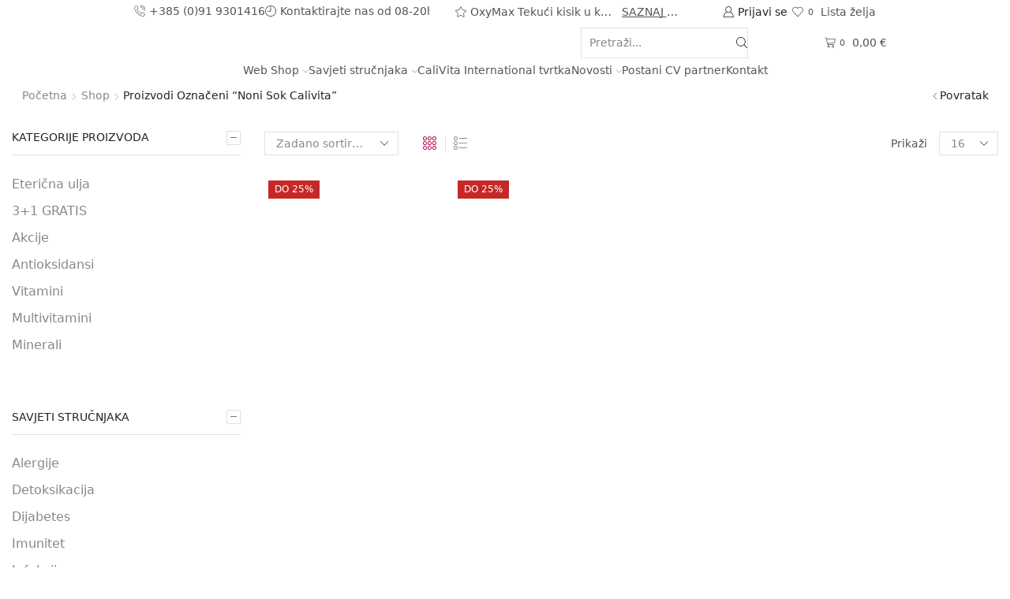

--- FILE ---
content_type: text/html; charset=UTF-8
request_url: https://zdravlje-vitamini.com/oznaka-proizvoda/noni-sok-calivita/
body_size: 92998
content:
<!DOCTYPE html>
<html lang="hr" xmlns="http://www.w3.org/1999/xhtml" prefix="og: http://ogp.me/ns# fb: http://www.facebook.com/2008/fbml" >
<head><meta charset="UTF-8" /><script>if(navigator.userAgent.match(/MSIE|Internet Explorer/i)||navigator.userAgent.match(/Trident\/7\..*?rv:11/i)){var href=document.location.href;if(!href.match(/[?&]nowprocket/)){if(href.indexOf("?")==-1){if(href.indexOf("#")==-1){document.location.href=href+"?nowprocket=1"}else{document.location.href=href.replace("#","?nowprocket=1#")}}else{if(href.indexOf("#")==-1){document.location.href=href+"&nowprocket=1"}else{document.location.href=href.replace("#","&nowprocket=1#")}}}}</script><script>(()=>{class RocketLazyLoadScripts{constructor(){this.v="2.0.4",this.userEvents=["keydown","keyup","mousedown","mouseup","mousemove","mouseover","mouseout","touchmove","touchstart","touchend","touchcancel","wheel","click","dblclick","input"],this.attributeEvents=["onblur","onclick","oncontextmenu","ondblclick","onfocus","onmousedown","onmouseenter","onmouseleave","onmousemove","onmouseout","onmouseover","onmouseup","onmousewheel","onscroll","onsubmit"]}async t(){this.i(),this.o(),/iP(ad|hone)/.test(navigator.userAgent)&&this.h(),this.u(),this.l(this),this.m(),this.k(this),this.p(this),this._(),await Promise.all([this.R(),this.L()]),this.lastBreath=Date.now(),this.S(this),this.P(),this.D(),this.O(),this.M(),await this.C(this.delayedScripts.normal),await this.C(this.delayedScripts.defer),await this.C(this.delayedScripts.async),await this.T(),await this.F(),await this.j(),await this.A(),window.dispatchEvent(new Event("rocket-allScriptsLoaded")),this.everythingLoaded=!0,this.lastTouchEnd&&await new Promise(t=>setTimeout(t,500-Date.now()+this.lastTouchEnd)),this.I(),this.H(),this.U(),this.W()}i(){this.CSPIssue=sessionStorage.getItem("rocketCSPIssue"),document.addEventListener("securitypolicyviolation",t=>{this.CSPIssue||"script-src-elem"!==t.violatedDirective||"data"!==t.blockedURI||(this.CSPIssue=!0,sessionStorage.setItem("rocketCSPIssue",!0))},{isRocket:!0})}o(){window.addEventListener("pageshow",t=>{this.persisted=t.persisted,this.realWindowLoadedFired=!0},{isRocket:!0}),window.addEventListener("pagehide",()=>{this.onFirstUserAction=null},{isRocket:!0})}h(){let t;function e(e){t=e}window.addEventListener("touchstart",e,{isRocket:!0}),window.addEventListener("touchend",function i(o){o.changedTouches[0]&&t.changedTouches[0]&&Math.abs(o.changedTouches[0].pageX-t.changedTouches[0].pageX)<10&&Math.abs(o.changedTouches[0].pageY-t.changedTouches[0].pageY)<10&&o.timeStamp-t.timeStamp<200&&(window.removeEventListener("touchstart",e,{isRocket:!0}),window.removeEventListener("touchend",i,{isRocket:!0}),"INPUT"===o.target.tagName&&"text"===o.target.type||(o.target.dispatchEvent(new TouchEvent("touchend",{target:o.target,bubbles:!0})),o.target.dispatchEvent(new MouseEvent("mouseover",{target:o.target,bubbles:!0})),o.target.dispatchEvent(new PointerEvent("click",{target:o.target,bubbles:!0,cancelable:!0,detail:1,clientX:o.changedTouches[0].clientX,clientY:o.changedTouches[0].clientY})),event.preventDefault()))},{isRocket:!0})}q(t){this.userActionTriggered||("mousemove"!==t.type||this.firstMousemoveIgnored?"keyup"===t.type||"mouseover"===t.type||"mouseout"===t.type||(this.userActionTriggered=!0,this.onFirstUserAction&&this.onFirstUserAction()):this.firstMousemoveIgnored=!0),"click"===t.type&&t.preventDefault(),t.stopPropagation(),t.stopImmediatePropagation(),"touchstart"===this.lastEvent&&"touchend"===t.type&&(this.lastTouchEnd=Date.now()),"click"===t.type&&(this.lastTouchEnd=0),this.lastEvent=t.type,t.composedPath&&t.composedPath()[0].getRootNode()instanceof ShadowRoot&&(t.rocketTarget=t.composedPath()[0]),this.savedUserEvents.push(t)}u(){this.savedUserEvents=[],this.userEventHandler=this.q.bind(this),this.userEvents.forEach(t=>window.addEventListener(t,this.userEventHandler,{passive:!1,isRocket:!0})),document.addEventListener("visibilitychange",this.userEventHandler,{isRocket:!0})}U(){this.userEvents.forEach(t=>window.removeEventListener(t,this.userEventHandler,{passive:!1,isRocket:!0})),document.removeEventListener("visibilitychange",this.userEventHandler,{isRocket:!0}),this.savedUserEvents.forEach(t=>{(t.rocketTarget||t.target).dispatchEvent(new window[t.constructor.name](t.type,t))})}m(){const t="return false",e=Array.from(this.attributeEvents,t=>"data-rocket-"+t),i="["+this.attributeEvents.join("],[")+"]",o="[data-rocket-"+this.attributeEvents.join("],[data-rocket-")+"]",s=(e,i,o)=>{o&&o!==t&&(e.setAttribute("data-rocket-"+i,o),e["rocket"+i]=new Function("event",o),e.setAttribute(i,t))};new MutationObserver(t=>{for(const n of t)"attributes"===n.type&&(n.attributeName.startsWith("data-rocket-")||this.everythingLoaded?n.attributeName.startsWith("data-rocket-")&&this.everythingLoaded&&this.N(n.target,n.attributeName.substring(12)):s(n.target,n.attributeName,n.target.getAttribute(n.attributeName))),"childList"===n.type&&n.addedNodes.forEach(t=>{if(t.nodeType===Node.ELEMENT_NODE)if(this.everythingLoaded)for(const i of[t,...t.querySelectorAll(o)])for(const t of i.getAttributeNames())e.includes(t)&&this.N(i,t.substring(12));else for(const e of[t,...t.querySelectorAll(i)])for(const t of e.getAttributeNames())this.attributeEvents.includes(t)&&s(e,t,e.getAttribute(t))})}).observe(document,{subtree:!0,childList:!0,attributeFilter:[...this.attributeEvents,...e]})}I(){this.attributeEvents.forEach(t=>{document.querySelectorAll("[data-rocket-"+t+"]").forEach(e=>{this.N(e,t)})})}N(t,e){const i=t.getAttribute("data-rocket-"+e);i&&(t.setAttribute(e,i),t.removeAttribute("data-rocket-"+e))}k(t){Object.defineProperty(HTMLElement.prototype,"onclick",{get(){return this.rocketonclick||null},set(e){this.rocketonclick=e,this.setAttribute(t.everythingLoaded?"onclick":"data-rocket-onclick","this.rocketonclick(event)")}})}S(t){function e(e,i){let o=e[i];e[i]=null,Object.defineProperty(e,i,{get:()=>o,set(s){t.everythingLoaded?o=s:e["rocket"+i]=o=s}})}e(document,"onreadystatechange"),e(window,"onload"),e(window,"onpageshow");try{Object.defineProperty(document,"readyState",{get:()=>t.rocketReadyState,set(e){t.rocketReadyState=e},configurable:!0}),document.readyState="loading"}catch(t){console.log("WPRocket DJE readyState conflict, bypassing")}}l(t){this.originalAddEventListener=EventTarget.prototype.addEventListener,this.originalRemoveEventListener=EventTarget.prototype.removeEventListener,this.savedEventListeners=[],EventTarget.prototype.addEventListener=function(e,i,o){o&&o.isRocket||!t.B(e,this)&&!t.userEvents.includes(e)||t.B(e,this)&&!t.userActionTriggered||e.startsWith("rocket-")||t.everythingLoaded?t.originalAddEventListener.call(this,e,i,o):(t.savedEventListeners.push({target:this,remove:!1,type:e,func:i,options:o}),"mouseenter"!==e&&"mouseleave"!==e||t.originalAddEventListener.call(this,e,t.savedUserEvents.push,o))},EventTarget.prototype.removeEventListener=function(e,i,o){o&&o.isRocket||!t.B(e,this)&&!t.userEvents.includes(e)||t.B(e,this)&&!t.userActionTriggered||e.startsWith("rocket-")||t.everythingLoaded?t.originalRemoveEventListener.call(this,e,i,o):t.savedEventListeners.push({target:this,remove:!0,type:e,func:i,options:o})}}J(t,e){this.savedEventListeners=this.savedEventListeners.filter(i=>{let o=i.type,s=i.target||window;return e!==o||t!==s||(this.B(o,s)&&(i.type="rocket-"+o),this.$(i),!1)})}H(){EventTarget.prototype.addEventListener=this.originalAddEventListener,EventTarget.prototype.removeEventListener=this.originalRemoveEventListener,this.savedEventListeners.forEach(t=>this.$(t))}$(t){t.remove?this.originalRemoveEventListener.call(t.target,t.type,t.func,t.options):this.originalAddEventListener.call(t.target,t.type,t.func,t.options)}p(t){let e;function i(e){return t.everythingLoaded?e:e.split(" ").map(t=>"load"===t||t.startsWith("load.")?"rocket-jquery-load":t).join(" ")}function o(o){function s(e){const s=o.fn[e];o.fn[e]=o.fn.init.prototype[e]=function(){return this[0]===window&&t.userActionTriggered&&("string"==typeof arguments[0]||arguments[0]instanceof String?arguments[0]=i(arguments[0]):"object"==typeof arguments[0]&&Object.keys(arguments[0]).forEach(t=>{const e=arguments[0][t];delete arguments[0][t],arguments[0][i(t)]=e})),s.apply(this,arguments),this}}if(o&&o.fn&&!t.allJQueries.includes(o)){const e={DOMContentLoaded:[],"rocket-DOMContentLoaded":[]};for(const t in e)document.addEventListener(t,()=>{e[t].forEach(t=>t())},{isRocket:!0});o.fn.ready=o.fn.init.prototype.ready=function(i){function s(){parseInt(o.fn.jquery)>2?setTimeout(()=>i.bind(document)(o)):i.bind(document)(o)}return"function"==typeof i&&(t.realDomReadyFired?!t.userActionTriggered||t.fauxDomReadyFired?s():e["rocket-DOMContentLoaded"].push(s):e.DOMContentLoaded.push(s)),o([])},s("on"),s("one"),s("off"),t.allJQueries.push(o)}e=o}t.allJQueries=[],o(window.jQuery),Object.defineProperty(window,"jQuery",{get:()=>e,set(t){o(t)}})}P(){const t=new Map;document.write=document.writeln=function(e){const i=document.currentScript,o=document.createRange(),s=i.parentElement;let n=t.get(i);void 0===n&&(n=i.nextSibling,t.set(i,n));const c=document.createDocumentFragment();o.setStart(c,0),c.appendChild(o.createContextualFragment(e)),s.insertBefore(c,n)}}async R(){return new Promise(t=>{this.userActionTriggered?t():this.onFirstUserAction=t})}async L(){return new Promise(t=>{document.addEventListener("DOMContentLoaded",()=>{this.realDomReadyFired=!0,t()},{isRocket:!0})})}async j(){return this.realWindowLoadedFired?Promise.resolve():new Promise(t=>{window.addEventListener("load",t,{isRocket:!0})})}M(){this.pendingScripts=[];this.scriptsMutationObserver=new MutationObserver(t=>{for(const e of t)e.addedNodes.forEach(t=>{"SCRIPT"!==t.tagName||t.noModule||t.isWPRocket||this.pendingScripts.push({script:t,promise:new Promise(e=>{const i=()=>{const i=this.pendingScripts.findIndex(e=>e.script===t);i>=0&&this.pendingScripts.splice(i,1),e()};t.addEventListener("load",i,{isRocket:!0}),t.addEventListener("error",i,{isRocket:!0}),setTimeout(i,1e3)})})})}),this.scriptsMutationObserver.observe(document,{childList:!0,subtree:!0})}async F(){await this.X(),this.pendingScripts.length?(await this.pendingScripts[0].promise,await this.F()):this.scriptsMutationObserver.disconnect()}D(){this.delayedScripts={normal:[],async:[],defer:[]},document.querySelectorAll("script[type$=rocketlazyloadscript]").forEach(t=>{t.hasAttribute("data-rocket-src")?t.hasAttribute("async")&&!1!==t.async?this.delayedScripts.async.push(t):t.hasAttribute("defer")&&!1!==t.defer||"module"===t.getAttribute("data-rocket-type")?this.delayedScripts.defer.push(t):this.delayedScripts.normal.push(t):this.delayedScripts.normal.push(t)})}async _(){await this.L();let t=[];document.querySelectorAll("script[type$=rocketlazyloadscript][data-rocket-src]").forEach(e=>{let i=e.getAttribute("data-rocket-src");if(i&&!i.startsWith("data:")){i.startsWith("//")&&(i=location.protocol+i);try{const o=new URL(i).origin;o!==location.origin&&t.push({src:o,crossOrigin:e.crossOrigin||"module"===e.getAttribute("data-rocket-type")})}catch(t){}}}),t=[...new Map(t.map(t=>[JSON.stringify(t),t])).values()],this.Y(t,"preconnect")}async G(t){if(await this.K(),!0!==t.noModule||!("noModule"in HTMLScriptElement.prototype))return new Promise(e=>{let i;function o(){(i||t).setAttribute("data-rocket-status","executed"),e()}try{if(navigator.userAgent.includes("Firefox/")||""===navigator.vendor||this.CSPIssue)i=document.createElement("script"),[...t.attributes].forEach(t=>{let e=t.nodeName;"type"!==e&&("data-rocket-type"===e&&(e="type"),"data-rocket-src"===e&&(e="src"),i.setAttribute(e,t.nodeValue))}),t.text&&(i.text=t.text),t.nonce&&(i.nonce=t.nonce),i.hasAttribute("src")?(i.addEventListener("load",o,{isRocket:!0}),i.addEventListener("error",()=>{i.setAttribute("data-rocket-status","failed-network"),e()},{isRocket:!0}),setTimeout(()=>{i.isConnected||e()},1)):(i.text=t.text,o()),i.isWPRocket=!0,t.parentNode.replaceChild(i,t);else{const i=t.getAttribute("data-rocket-type"),s=t.getAttribute("data-rocket-src");i?(t.type=i,t.removeAttribute("data-rocket-type")):t.removeAttribute("type"),t.addEventListener("load",o,{isRocket:!0}),t.addEventListener("error",i=>{this.CSPIssue&&i.target.src.startsWith("data:")?(console.log("WPRocket: CSP fallback activated"),t.removeAttribute("src"),this.G(t).then(e)):(t.setAttribute("data-rocket-status","failed-network"),e())},{isRocket:!0}),s?(t.fetchPriority="high",t.removeAttribute("data-rocket-src"),t.src=s):t.src="data:text/javascript;base64,"+window.btoa(unescape(encodeURIComponent(t.text)))}}catch(i){t.setAttribute("data-rocket-status","failed-transform"),e()}});t.setAttribute("data-rocket-status","skipped")}async C(t){const e=t.shift();return e?(e.isConnected&&await this.G(e),this.C(t)):Promise.resolve()}O(){this.Y([...this.delayedScripts.normal,...this.delayedScripts.defer,...this.delayedScripts.async],"preload")}Y(t,e){this.trash=this.trash||[];let i=!0;var o=document.createDocumentFragment();t.forEach(t=>{const s=t.getAttribute&&t.getAttribute("data-rocket-src")||t.src;if(s&&!s.startsWith("data:")){const n=document.createElement("link");n.href=s,n.rel=e,"preconnect"!==e&&(n.as="script",n.fetchPriority=i?"high":"low"),t.getAttribute&&"module"===t.getAttribute("data-rocket-type")&&(n.crossOrigin=!0),t.crossOrigin&&(n.crossOrigin=t.crossOrigin),t.integrity&&(n.integrity=t.integrity),t.nonce&&(n.nonce=t.nonce),o.appendChild(n),this.trash.push(n),i=!1}}),document.head.appendChild(o)}W(){this.trash.forEach(t=>t.remove())}async T(){try{document.readyState="interactive"}catch(t){}this.fauxDomReadyFired=!0;try{await this.K(),this.J(document,"readystatechange"),document.dispatchEvent(new Event("rocket-readystatechange")),await this.K(),document.rocketonreadystatechange&&document.rocketonreadystatechange(),await this.K(),this.J(document,"DOMContentLoaded"),document.dispatchEvent(new Event("rocket-DOMContentLoaded")),await this.K(),this.J(window,"DOMContentLoaded"),window.dispatchEvent(new Event("rocket-DOMContentLoaded"))}catch(t){console.error(t)}}async A(){try{document.readyState="complete"}catch(t){}try{await this.K(),this.J(document,"readystatechange"),document.dispatchEvent(new Event("rocket-readystatechange")),await this.K(),document.rocketonreadystatechange&&document.rocketonreadystatechange(),await this.K(),this.J(window,"load"),window.dispatchEvent(new Event("rocket-load")),await this.K(),window.rocketonload&&window.rocketonload(),await this.K(),this.allJQueries.forEach(t=>t(window).trigger("rocket-jquery-load")),await this.K(),this.J(window,"pageshow");const t=new Event("rocket-pageshow");t.persisted=this.persisted,window.dispatchEvent(t),await this.K(),window.rocketonpageshow&&window.rocketonpageshow({persisted:this.persisted})}catch(t){console.error(t)}}async K(){Date.now()-this.lastBreath>45&&(await this.X(),this.lastBreath=Date.now())}async X(){return document.hidden?new Promise(t=>setTimeout(t)):new Promise(t=>requestAnimationFrame(t))}B(t,e){return e===document&&"readystatechange"===t||(e===document&&"DOMContentLoaded"===t||(e===window&&"DOMContentLoaded"===t||(e===window&&"load"===t||e===window&&"pageshow"===t)))}static run(){(new RocketLazyLoadScripts).t()}}RocketLazyLoadScripts.run()})();</script>
	
	<meta name="viewport" content="width=device-width, initial-scale=1.0"/>
					<script type="rocketlazyloadscript">document.documentElement.className = document.documentElement.className + ' yes-js js_active js'</script>
				<meta name='robots' content='index, follow, max-image-preview:large, max-snippet:-1, max-video-preview:-1' />

<!-- Google Tag Manager for WordPress by gtm4wp.com -->
<script data-cfasync="false" data-pagespeed-no-defer>
	var gtm4wp_datalayer_name = "dataLayer";
	var dataLayer = dataLayer || [];
	const gtm4wp_use_sku_instead = 0;
	const gtm4wp_currency = 'EUR';
	const gtm4wp_product_per_impression = 10;
	const gtm4wp_clear_ecommerce = false;
	const gtm4wp_datalayer_max_timeout = 2000;
</script>
<!-- End Google Tag Manager for WordPress by gtm4wp.com -->
	<!-- This site is optimized with the Yoast SEO plugin v19.11 - https://yoast.com/wordpress/plugins/seo/ -->
	<title>noni sok calivita - CaliVita ZdravljeVitamini</title>
<link data-rocket-preload as="style" href="https://fonts.googleapis.com/css?family=Roboto%3A100%2C100italic%2C200%2C200italic%2C300%2C300italic%2C400%2C400italic%2C500%2C500italic%2C600%2C600italic%2C700%2C700italic%2C800%2C800italic%2C900%2C900italic%7CRoboto%20Slab%3A100%2C100italic%2C200%2C200italic%2C300%2C300italic%2C400%2C400italic%2C500%2C500italic%2C600%2C600italic%2C700%2C700italic%2C800%2C800italic%2C900%2C900italic%7CAbril%20FatFace%3A400%2C400i%2C700%2C700i%7CAlegreya%3A400%2C400i%2C700%2C700i%7CAlegreya%20Sans%3A400%2C400i%2C700%2C700i%7CAmatic%20SC%3A400%2C400i%2C700%2C700i%7CAnonymous%20Pro%3A400%2C400i%2C700%2C700i%7CArchitects%20Daughter%3A400%2C400i%2C700%2C700i%7CArchivo%3A400%2C400i%2C700%2C700i%7CArchivo%20Narrow%3A400%2C400i%2C700%2C700i%7CAsap%3A400%2C400i%2C700%2C700i%7CBarlow%3A400%2C400i%2C700%2C700i%7CBioRhyme%3A400%2C400i%2C700%2C700i%7CBonbon%3A400%2C400i%2C700%2C700i%7CCabin%3A400%2C400i%2C700%2C700i%7CCairo%3A400%2C400i%2C700%2C700i%7CCardo%3A400%2C400i%2C700%2C700i%7CChivo%3A400%2C400i%2C700%2C700i%7CConcert%20One%3A400%2C400i%2C700%2C700i%7CCormorant%3A400%2C400i%2C700%2C700i%7CCrimson%20Text%3A400%2C400i%2C700%2C700i%7CEczar%3A400%2C400i%2C700%2C700i%7CExo%202%3A400%2C400i%2C700%2C700i%7CFira%20Sans%3A400%2C400i%2C700%2C700i%7CFjalla%20One%3A400%2C400i%2C700%2C700i%7CFrank%20Ruhl%20Libre%3A400%2C400i%2C700%2C700i%7CGreat%20Vibes%3A400%2C400i%2C700%2C700i%7CHeebo%3A400%2C400i%2C700%2C700i%7CIBM%20Plex%3A400%2C400i%2C700%2C700i%7CInconsolata%3A400%2C400i%2C700%2C700i%7CIndie%20Flower%3A400%2C400i%2C700%2C700i%7CInknut%20Antiqua%3A400%2C400i%2C700%2C700i%7CInter%3A400%2C400i%2C700%2C700i%7CKarla%3A400%2C400i%2C700%2C700i%7CLibre%20Baskerville%3A400%2C400i%2C700%2C700i%7CLibre%20Franklin%3A400%2C400i%2C700%2C700i%7CMontserrat%3A400%2C400i%2C700%2C700i%7CNeuton%3A400%2C400i%2C700%2C700i%7CNotable%3A400%2C400i%2C700%2C700i%7CNothing%20You%20Could%20Do%3A400%2C400i%2C700%2C700i%7CNoto%20Sans%3A400%2C400i%2C700%2C700i%7CNunito%3A400%2C400i%2C700%2C700i%7COld%20Standard%20TT%3A400%2C400i%2C700%2C700i%7COxygen%3A400%2C400i%2C700%2C700i%7CPacifico%3A400%2C400i%2C700%2C700i%7CPoppins%3A400%2C400i%2C700%2C700i%7CProza%20Libre%3A400%2C400i%2C700%2C700i%7CPT%20Sans%3A400%2C400i%2C700%2C700i%7CPT%20Serif%3A400%2C400i%2C700%2C700i%7CRakkas%3A400%2C400i%2C700%2C700i%7CReenie%20Beanie%3A400%2C400i%2C700%2C700i%7CRoboto%20Slab%3A400%2C400i%2C700%2C700i%7CRopa%20Sans%3A400%2C400i%2C700%2C700i%7CRubik%3A400%2C400i%2C700%2C700i%7CShadows%20Into%20Light%3A400%2C400i%2C700%2C700i%7CSpace%20Mono%3A400%2C400i%2C700%2C700i%7CSpectral%3A400%2C400i%2C700%2C700i%7CSue%20Ellen%20Francisco%3A400%2C400i%2C700%2C700i%7CTitillium%20Web%3A400%2C400i%2C700%2C700i%7CUbuntu%3A400%2C400i%2C700%2C700i%7CVarela%3A400%2C400i%2C700%2C700i%7CVollkorn%3A400%2C400i%2C700%2C700i%7CWork%20Sans%3A400%2C400i%2C700%2C700i%7CYatra%20One%3A400%2C400i%2C700%2C700i&#038;display=swap" rel="preload">
<link href="https://fonts.googleapis.com/css?family=Roboto%3A100%2C100italic%2C200%2C200italic%2C300%2C300italic%2C400%2C400italic%2C500%2C500italic%2C600%2C600italic%2C700%2C700italic%2C800%2C800italic%2C900%2C900italic%7CRoboto%20Slab%3A100%2C100italic%2C200%2C200italic%2C300%2C300italic%2C400%2C400italic%2C500%2C500italic%2C600%2C600italic%2C700%2C700italic%2C800%2C800italic%2C900%2C900italic%7CAbril%20FatFace%3A400%2C400i%2C700%2C700i%7CAlegreya%3A400%2C400i%2C700%2C700i%7CAlegreya%20Sans%3A400%2C400i%2C700%2C700i%7CAmatic%20SC%3A400%2C400i%2C700%2C700i%7CAnonymous%20Pro%3A400%2C400i%2C700%2C700i%7CArchitects%20Daughter%3A400%2C400i%2C700%2C700i%7CArchivo%3A400%2C400i%2C700%2C700i%7CArchivo%20Narrow%3A400%2C400i%2C700%2C700i%7CAsap%3A400%2C400i%2C700%2C700i%7CBarlow%3A400%2C400i%2C700%2C700i%7CBioRhyme%3A400%2C400i%2C700%2C700i%7CBonbon%3A400%2C400i%2C700%2C700i%7CCabin%3A400%2C400i%2C700%2C700i%7CCairo%3A400%2C400i%2C700%2C700i%7CCardo%3A400%2C400i%2C700%2C700i%7CChivo%3A400%2C400i%2C700%2C700i%7CConcert%20One%3A400%2C400i%2C700%2C700i%7CCormorant%3A400%2C400i%2C700%2C700i%7CCrimson%20Text%3A400%2C400i%2C700%2C700i%7CEczar%3A400%2C400i%2C700%2C700i%7CExo%202%3A400%2C400i%2C700%2C700i%7CFira%20Sans%3A400%2C400i%2C700%2C700i%7CFjalla%20One%3A400%2C400i%2C700%2C700i%7CFrank%20Ruhl%20Libre%3A400%2C400i%2C700%2C700i%7CGreat%20Vibes%3A400%2C400i%2C700%2C700i%7CHeebo%3A400%2C400i%2C700%2C700i%7CIBM%20Plex%3A400%2C400i%2C700%2C700i%7CInconsolata%3A400%2C400i%2C700%2C700i%7CIndie%20Flower%3A400%2C400i%2C700%2C700i%7CInknut%20Antiqua%3A400%2C400i%2C700%2C700i%7CInter%3A400%2C400i%2C700%2C700i%7CKarla%3A400%2C400i%2C700%2C700i%7CLibre%20Baskerville%3A400%2C400i%2C700%2C700i%7CLibre%20Franklin%3A400%2C400i%2C700%2C700i%7CMontserrat%3A400%2C400i%2C700%2C700i%7CNeuton%3A400%2C400i%2C700%2C700i%7CNotable%3A400%2C400i%2C700%2C700i%7CNothing%20You%20Could%20Do%3A400%2C400i%2C700%2C700i%7CNoto%20Sans%3A400%2C400i%2C700%2C700i%7CNunito%3A400%2C400i%2C700%2C700i%7COld%20Standard%20TT%3A400%2C400i%2C700%2C700i%7COxygen%3A400%2C400i%2C700%2C700i%7CPacifico%3A400%2C400i%2C700%2C700i%7CPoppins%3A400%2C400i%2C700%2C700i%7CProza%20Libre%3A400%2C400i%2C700%2C700i%7CPT%20Sans%3A400%2C400i%2C700%2C700i%7CPT%20Serif%3A400%2C400i%2C700%2C700i%7CRakkas%3A400%2C400i%2C700%2C700i%7CReenie%20Beanie%3A400%2C400i%2C700%2C700i%7CRoboto%20Slab%3A400%2C400i%2C700%2C700i%7CRopa%20Sans%3A400%2C400i%2C700%2C700i%7CRubik%3A400%2C400i%2C700%2C700i%7CShadows%20Into%20Light%3A400%2C400i%2C700%2C700i%7CSpace%20Mono%3A400%2C400i%2C700%2C700i%7CSpectral%3A400%2C400i%2C700%2C700i%7CSue%20Ellen%20Francisco%3A400%2C400i%2C700%2C700i%7CTitillium%20Web%3A400%2C400i%2C700%2C700i%7CUbuntu%3A400%2C400i%2C700%2C700i%7CVarela%3A400%2C400i%2C700%2C700i%7CVollkorn%3A400%2C400i%2C700%2C700i%7CWork%20Sans%3A400%2C400i%2C700%2C700i%7CYatra%20One%3A400%2C400i%2C700%2C700i&#038;display=swap" media="print" onload="this.media=&#039;all&#039;" rel="stylesheet">
<noscript data-wpr-hosted-gf-parameters=""><link rel="stylesheet" href="https://fonts.googleapis.com/css?family=Roboto%3A100%2C100italic%2C200%2C200italic%2C300%2C300italic%2C400%2C400italic%2C500%2C500italic%2C600%2C600italic%2C700%2C700italic%2C800%2C800italic%2C900%2C900italic%7CRoboto%20Slab%3A100%2C100italic%2C200%2C200italic%2C300%2C300italic%2C400%2C400italic%2C500%2C500italic%2C600%2C600italic%2C700%2C700italic%2C800%2C800italic%2C900%2C900italic%7CAbril%20FatFace%3A400%2C400i%2C700%2C700i%7CAlegreya%3A400%2C400i%2C700%2C700i%7CAlegreya%20Sans%3A400%2C400i%2C700%2C700i%7CAmatic%20SC%3A400%2C400i%2C700%2C700i%7CAnonymous%20Pro%3A400%2C400i%2C700%2C700i%7CArchitects%20Daughter%3A400%2C400i%2C700%2C700i%7CArchivo%3A400%2C400i%2C700%2C700i%7CArchivo%20Narrow%3A400%2C400i%2C700%2C700i%7CAsap%3A400%2C400i%2C700%2C700i%7CBarlow%3A400%2C400i%2C700%2C700i%7CBioRhyme%3A400%2C400i%2C700%2C700i%7CBonbon%3A400%2C400i%2C700%2C700i%7CCabin%3A400%2C400i%2C700%2C700i%7CCairo%3A400%2C400i%2C700%2C700i%7CCardo%3A400%2C400i%2C700%2C700i%7CChivo%3A400%2C400i%2C700%2C700i%7CConcert%20One%3A400%2C400i%2C700%2C700i%7CCormorant%3A400%2C400i%2C700%2C700i%7CCrimson%20Text%3A400%2C400i%2C700%2C700i%7CEczar%3A400%2C400i%2C700%2C700i%7CExo%202%3A400%2C400i%2C700%2C700i%7CFira%20Sans%3A400%2C400i%2C700%2C700i%7CFjalla%20One%3A400%2C400i%2C700%2C700i%7CFrank%20Ruhl%20Libre%3A400%2C400i%2C700%2C700i%7CGreat%20Vibes%3A400%2C400i%2C700%2C700i%7CHeebo%3A400%2C400i%2C700%2C700i%7CIBM%20Plex%3A400%2C400i%2C700%2C700i%7CInconsolata%3A400%2C400i%2C700%2C700i%7CIndie%20Flower%3A400%2C400i%2C700%2C700i%7CInknut%20Antiqua%3A400%2C400i%2C700%2C700i%7CInter%3A400%2C400i%2C700%2C700i%7CKarla%3A400%2C400i%2C700%2C700i%7CLibre%20Baskerville%3A400%2C400i%2C700%2C700i%7CLibre%20Franklin%3A400%2C400i%2C700%2C700i%7CMontserrat%3A400%2C400i%2C700%2C700i%7CNeuton%3A400%2C400i%2C700%2C700i%7CNotable%3A400%2C400i%2C700%2C700i%7CNothing%20You%20Could%20Do%3A400%2C400i%2C700%2C700i%7CNoto%20Sans%3A400%2C400i%2C700%2C700i%7CNunito%3A400%2C400i%2C700%2C700i%7COld%20Standard%20TT%3A400%2C400i%2C700%2C700i%7COxygen%3A400%2C400i%2C700%2C700i%7CPacifico%3A400%2C400i%2C700%2C700i%7CPoppins%3A400%2C400i%2C700%2C700i%7CProza%20Libre%3A400%2C400i%2C700%2C700i%7CPT%20Sans%3A400%2C400i%2C700%2C700i%7CPT%20Serif%3A400%2C400i%2C700%2C700i%7CRakkas%3A400%2C400i%2C700%2C700i%7CReenie%20Beanie%3A400%2C400i%2C700%2C700i%7CRoboto%20Slab%3A400%2C400i%2C700%2C700i%7CRopa%20Sans%3A400%2C400i%2C700%2C700i%7CRubik%3A400%2C400i%2C700%2C700i%7CShadows%20Into%20Light%3A400%2C400i%2C700%2C700i%7CSpace%20Mono%3A400%2C400i%2C700%2C700i%7CSpectral%3A400%2C400i%2C700%2C700i%7CSue%20Ellen%20Francisco%3A400%2C400i%2C700%2C700i%7CTitillium%20Web%3A400%2C400i%2C700%2C700i%7CUbuntu%3A400%2C400i%2C700%2C700i%7CVarela%3A400%2C400i%2C700%2C700i%7CVollkorn%3A400%2C400i%2C700%2C700i%7CWork%20Sans%3A400%2C400i%2C700%2C700i%7CYatra%20One%3A400%2C400i%2C700%2C700i&#038;display=swap"></noscript>
	<link rel="canonical" href="https://zdravlje-vitamini.com/oznaka-proizvoda/noni-sok-calivita/" />
	<meta property="og:locale" content="hr_HR" />
	<meta property="og:type" content="article" />
	<meta property="og:title" content="noni sok calivita - CaliVita ZdravljeVitamini" />
	<meta property="og:url" content="https://zdravlje-vitamini.com/oznaka-proizvoda/noni-sok-calivita/" />
	<meta property="og:site_name" content="CaliVita ZdravljeVitamini" />
	<meta name="twitter:card" content="summary_large_image" />
	<script type="application/ld+json" class="yoast-schema-graph">{"@context":"https://schema.org","@graph":[{"@type":"CollectionPage","@id":"https://zdravlje-vitamini.com/oznaka-proizvoda/noni-sok-calivita/","url":"https://zdravlje-vitamini.com/oznaka-proizvoda/noni-sok-calivita/","name":"noni sok calivita - CaliVita ZdravljeVitamini","isPartOf":{"@id":"https://zdravlje-vitamini.com/#website"},"primaryImageOfPage":{"@id":"https://zdravlje-vitamini.com/oznaka-proizvoda/noni-sok-calivita/#primaryimage"},"image":{"@id":"https://zdravlje-vitamini.com/oznaka-proizvoda/noni-sok-calivita/#primaryimage"},"thumbnailUrl":"https://zdravlje-vitamini.com/wp-content/uploads/CV0200_xl.png","breadcrumb":{"@id":"https://zdravlje-vitamini.com/oznaka-proizvoda/noni-sok-calivita/#breadcrumb"},"inLanguage":"hr"},{"@type":"ImageObject","inLanguage":"hr","@id":"https://zdravlje-vitamini.com/oznaka-proizvoda/noni-sok-calivita/#primaryimage","url":"https://zdravlje-vitamini.com/wp-content/uploads/CV0200_xl.png","contentUrl":"https://zdravlje-vitamini.com/wp-content/uploads/CV0200_xl.png","width":244,"height":600,"caption":"Organski noni sok CaliVita jačanje imuniteta"},{"@type":"BreadcrumbList","@id":"https://zdravlje-vitamini.com/oznaka-proizvoda/noni-sok-calivita/#breadcrumb","itemListElement":[{"@type":"ListItem","position":1,"name":"Početna stranica","item":"https://zdravlje-vitamini.com/"},{"@type":"ListItem","position":2,"name":"noni sok calivita"}]},{"@type":"WebSite","@id":"https://zdravlje-vitamini.com/#website","url":"https://zdravlje-vitamini.com/","name":"CaliVita ZdravljeVitamini","description":"Dobrodošli na portal Zdravlje Vitamini","publisher":{"@id":"https://zdravlje-vitamini.com/#/schema/person/3f1f3f99e0c4d0220546a398b36eea4c"},"potentialAction":[{"@type":"SearchAction","target":{"@type":"EntryPoint","urlTemplate":"https://zdravlje-vitamini.com/?s={search_term_string}"},"query-input":"required name=search_term_string"}],"inLanguage":"hr"},{"@type":["Person","Organization"],"@id":"https://zdravlje-vitamini.com/#/schema/person/3f1f3f99e0c4d0220546a398b36eea4c","name":"Darko","logo":{"@id":"https://zdravlje-vitamini.com/#/schema/person/image/"}}]}</script>
	<!-- / Yoast SEO plugin. -->


<link rel='dns-prefetch' href='//map.gls-croatia.com' />
<link href='https://fonts.gstatic.com' crossorigin rel='preconnect' />
<link rel="alternate" type="application/rss+xml" title="CaliVita ZdravljeVitamini &raquo; Kanal" href="https://zdravlje-vitamini.com/feed/" />
<link rel="alternate" type="application/rss+xml" title="CaliVita ZdravljeVitamini &raquo; Kanal komentara" href="https://zdravlje-vitamini.com/comments/feed/" />
<link rel="alternate" type="application/rss+xml" title="CaliVita ZdravljeVitamini &raquo; noni sok calivita Oznaka kanal" href="https://zdravlje-vitamini.com/oznaka-proizvoda/noni-sok-calivita/feed/" />
<link data-minify="1" rel='stylesheet' id='wt-sc-blocks-gift-coupon-editor-css' href='https://zdravlje-vitamini.com/wp-content/cache/min/1/wp-content/plugins/wt-smart-coupon-pro/blocks/build/gift-coupon/index.css?ver=1767793758' type='text/css' media='all' />
<link rel='stylesheet' id='wp-block-library-css' href='https://zdravlje-vitamini.com/wp-includes/css/dist/block-library/style.min.css' type='text/css' media='all' />
<link data-minify="1" rel='stylesheet' id='wc-blocks-vendors-style-css' href='https://zdravlje-vitamini.com/wp-content/cache/min/1/wp-content/plugins/woo-gutenberg-products-block/build/wc-blocks-vendors-style.css?ver=1767793758' type='text/css' media='all' />
<link data-minify="1" rel='stylesheet' id='wc-blocks-style-css' href='https://zdravlje-vitamini.com/wp-content/cache/min/1/wp-content/plugins/woo-gutenberg-products-block/build/wc-blocks-style.css?ver=1767793758' type='text/css' media='all' />
<link data-minify="1" rel='stylesheet' id='jquery-selectBox-css' href='https://zdravlje-vitamini.com/wp-content/cache/background-css/1/zdravlje-vitamini.com/wp-content/cache/min/1/wp-content/plugins/yith-woocommerce-wishlist/assets/css/jquery.selectBox.css?ver=1767793758&wpr_t=1768066356' type='text/css' media='all' />
<link data-minify="1" rel='stylesheet' id='yith-wcwl-font-awesome-css' href='https://zdravlje-vitamini.com/wp-content/cache/min/1/wp-content/plugins/yith-woocommerce-wishlist/assets/css/font-awesome.css?ver=1767793758' type='text/css' media='all' />
<link data-minify="1" rel='stylesheet' id='woocommerce_prettyPhoto_css-css' href='https://zdravlje-vitamini.com/wp-content/cache/background-css/1/zdravlje-vitamini.com/wp-content/cache/min/1/wp-content/plugins/woocommerce/assets/css/prettyPhoto.css?ver=1767793758&wpr_t=1768066356' type='text/css' media='all' />
<link data-minify="1" rel='stylesheet' id='yith-wcwl-main-css' href='https://zdravlje-vitamini.com/wp-content/cache/background-css/1/zdravlje-vitamini.com/wp-content/cache/min/1/wp-content/plugins/yith-woocommerce-wishlist/assets/css/style.css?ver=1767793758&wpr_t=1768066356' type='text/css' media='all' />
<link data-minify="1" rel='stylesheet' id='ivole-frontend-css-css' href='https://zdravlje-vitamini.com/wp-content/cache/background-css/1/zdravlje-vitamini.com/wp-content/cache/min/1/wp-content/plugins/customer-reviews-woocommerce/css/frontend.css?ver=1767793758&wpr_t=1768066356' type='text/css' media='all' />
<link data-minify="1" rel='stylesheet' id='cr-badges-css-css' href='https://zdravlje-vitamini.com/wp-content/cache/background-css/1/zdravlje-vitamini.com/wp-content/cache/min/1/wp-content/plugins/customer-reviews-woocommerce/css/badges.css?ver=1767793758&wpr_t=1768066356' type='text/css' media='all' />
<link rel='stylesheet' id='classic-theme-styles-css' href='https://zdravlje-vitamini.com/wp-includes/css/classic-themes.min.css' type='text/css' media='all' />
<style id='global-styles-inline-css' type='text/css'>
body{--wp--preset--color--black: #000000;--wp--preset--color--cyan-bluish-gray: #abb8c3;--wp--preset--color--white: #ffffff;--wp--preset--color--pale-pink: #f78da7;--wp--preset--color--vivid-red: #cf2e2e;--wp--preset--color--luminous-vivid-orange: #ff6900;--wp--preset--color--luminous-vivid-amber: #fcb900;--wp--preset--color--light-green-cyan: #7bdcb5;--wp--preset--color--vivid-green-cyan: #00d084;--wp--preset--color--pale-cyan-blue: #8ed1fc;--wp--preset--color--vivid-cyan-blue: #0693e3;--wp--preset--color--vivid-purple: #9b51e0;--wp--preset--gradient--vivid-cyan-blue-to-vivid-purple: linear-gradient(135deg,rgba(6,147,227,1) 0%,rgb(155,81,224) 100%);--wp--preset--gradient--light-green-cyan-to-vivid-green-cyan: linear-gradient(135deg,rgb(122,220,180) 0%,rgb(0,208,130) 100%);--wp--preset--gradient--luminous-vivid-amber-to-luminous-vivid-orange: linear-gradient(135deg,rgba(252,185,0,1) 0%,rgba(255,105,0,1) 100%);--wp--preset--gradient--luminous-vivid-orange-to-vivid-red: linear-gradient(135deg,rgba(255,105,0,1) 0%,rgb(207,46,46) 100%);--wp--preset--gradient--very-light-gray-to-cyan-bluish-gray: linear-gradient(135deg,rgb(238,238,238) 0%,rgb(169,184,195) 100%);--wp--preset--gradient--cool-to-warm-spectrum: linear-gradient(135deg,rgb(74,234,220) 0%,rgb(151,120,209) 20%,rgb(207,42,186) 40%,rgb(238,44,130) 60%,rgb(251,105,98) 80%,rgb(254,248,76) 100%);--wp--preset--gradient--blush-light-purple: linear-gradient(135deg,rgb(255,206,236) 0%,rgb(152,150,240) 100%);--wp--preset--gradient--blush-bordeaux: linear-gradient(135deg,rgb(254,205,165) 0%,rgb(254,45,45) 50%,rgb(107,0,62) 100%);--wp--preset--gradient--luminous-dusk: linear-gradient(135deg,rgb(255,203,112) 0%,rgb(199,81,192) 50%,rgb(65,88,208) 100%);--wp--preset--gradient--pale-ocean: linear-gradient(135deg,rgb(255,245,203) 0%,rgb(182,227,212) 50%,rgb(51,167,181) 100%);--wp--preset--gradient--electric-grass: linear-gradient(135deg,rgb(202,248,128) 0%,rgb(113,206,126) 100%);--wp--preset--gradient--midnight: linear-gradient(135deg,rgb(2,3,129) 0%,rgb(40,116,252) 100%);--wp--preset--duotone--dark-grayscale: url('#wp-duotone-dark-grayscale');--wp--preset--duotone--grayscale: url('#wp-duotone-grayscale');--wp--preset--duotone--purple-yellow: url('#wp-duotone-purple-yellow');--wp--preset--duotone--blue-red: url('#wp-duotone-blue-red');--wp--preset--duotone--midnight: url('#wp-duotone-midnight');--wp--preset--duotone--magenta-yellow: url('#wp-duotone-magenta-yellow');--wp--preset--duotone--purple-green: url('#wp-duotone-purple-green');--wp--preset--duotone--blue-orange: url('#wp-duotone-blue-orange');--wp--preset--font-size--small: 13px;--wp--preset--font-size--medium: 20px;--wp--preset--font-size--large: 36px;--wp--preset--font-size--x-large: 42px;--wp--preset--spacing--20: 0.44rem;--wp--preset--spacing--30: 0.67rem;--wp--preset--spacing--40: 1rem;--wp--preset--spacing--50: 1.5rem;--wp--preset--spacing--60: 2.25rem;--wp--preset--spacing--70: 3.38rem;--wp--preset--spacing--80: 5.06rem;}:where(.is-layout-flex){gap: 0.5em;}body .is-layout-flow > .alignleft{float: left;margin-inline-start: 0;margin-inline-end: 2em;}body .is-layout-flow > .alignright{float: right;margin-inline-start: 2em;margin-inline-end: 0;}body .is-layout-flow > .aligncenter{margin-left: auto !important;margin-right: auto !important;}body .is-layout-constrained > .alignleft{float: left;margin-inline-start: 0;margin-inline-end: 2em;}body .is-layout-constrained > .alignright{float: right;margin-inline-start: 2em;margin-inline-end: 0;}body .is-layout-constrained > .aligncenter{margin-left: auto !important;margin-right: auto !important;}body .is-layout-constrained > :where(:not(.alignleft):not(.alignright):not(.alignfull)){max-width: var(--wp--style--global--content-size);margin-left: auto !important;margin-right: auto !important;}body .is-layout-constrained > .alignwide{max-width: var(--wp--style--global--wide-size);}body .is-layout-flex{display: flex;}body .is-layout-flex{flex-wrap: wrap;align-items: center;}body .is-layout-flex > *{margin: 0;}:where(.wp-block-columns.is-layout-flex){gap: 2em;}.has-black-color{color: var(--wp--preset--color--black) !important;}.has-cyan-bluish-gray-color{color: var(--wp--preset--color--cyan-bluish-gray) !important;}.has-white-color{color: var(--wp--preset--color--white) !important;}.has-pale-pink-color{color: var(--wp--preset--color--pale-pink) !important;}.has-vivid-red-color{color: var(--wp--preset--color--vivid-red) !important;}.has-luminous-vivid-orange-color{color: var(--wp--preset--color--luminous-vivid-orange) !important;}.has-luminous-vivid-amber-color{color: var(--wp--preset--color--luminous-vivid-amber) !important;}.has-light-green-cyan-color{color: var(--wp--preset--color--light-green-cyan) !important;}.has-vivid-green-cyan-color{color: var(--wp--preset--color--vivid-green-cyan) !important;}.has-pale-cyan-blue-color{color: var(--wp--preset--color--pale-cyan-blue) !important;}.has-vivid-cyan-blue-color{color: var(--wp--preset--color--vivid-cyan-blue) !important;}.has-vivid-purple-color{color: var(--wp--preset--color--vivid-purple) !important;}.has-black-background-color{background-color: var(--wp--preset--color--black) !important;}.has-cyan-bluish-gray-background-color{background-color: var(--wp--preset--color--cyan-bluish-gray) !important;}.has-white-background-color{background-color: var(--wp--preset--color--white) !important;}.has-pale-pink-background-color{background-color: var(--wp--preset--color--pale-pink) !important;}.has-vivid-red-background-color{background-color: var(--wp--preset--color--vivid-red) !important;}.has-luminous-vivid-orange-background-color{background-color: var(--wp--preset--color--luminous-vivid-orange) !important;}.has-luminous-vivid-amber-background-color{background-color: var(--wp--preset--color--luminous-vivid-amber) !important;}.has-light-green-cyan-background-color{background-color: var(--wp--preset--color--light-green-cyan) !important;}.has-vivid-green-cyan-background-color{background-color: var(--wp--preset--color--vivid-green-cyan) !important;}.has-pale-cyan-blue-background-color{background-color: var(--wp--preset--color--pale-cyan-blue) !important;}.has-vivid-cyan-blue-background-color{background-color: var(--wp--preset--color--vivid-cyan-blue) !important;}.has-vivid-purple-background-color{background-color: var(--wp--preset--color--vivid-purple) !important;}.has-black-border-color{border-color: var(--wp--preset--color--black) !important;}.has-cyan-bluish-gray-border-color{border-color: var(--wp--preset--color--cyan-bluish-gray) !important;}.has-white-border-color{border-color: var(--wp--preset--color--white) !important;}.has-pale-pink-border-color{border-color: var(--wp--preset--color--pale-pink) !important;}.has-vivid-red-border-color{border-color: var(--wp--preset--color--vivid-red) !important;}.has-luminous-vivid-orange-border-color{border-color: var(--wp--preset--color--luminous-vivid-orange) !important;}.has-luminous-vivid-amber-border-color{border-color: var(--wp--preset--color--luminous-vivid-amber) !important;}.has-light-green-cyan-border-color{border-color: var(--wp--preset--color--light-green-cyan) !important;}.has-vivid-green-cyan-border-color{border-color: var(--wp--preset--color--vivid-green-cyan) !important;}.has-pale-cyan-blue-border-color{border-color: var(--wp--preset--color--pale-cyan-blue) !important;}.has-vivid-cyan-blue-border-color{border-color: var(--wp--preset--color--vivid-cyan-blue) !important;}.has-vivid-purple-border-color{border-color: var(--wp--preset--color--vivid-purple) !important;}.has-vivid-cyan-blue-to-vivid-purple-gradient-background{background: var(--wp--preset--gradient--vivid-cyan-blue-to-vivid-purple) !important;}.has-light-green-cyan-to-vivid-green-cyan-gradient-background{background: var(--wp--preset--gradient--light-green-cyan-to-vivid-green-cyan) !important;}.has-luminous-vivid-amber-to-luminous-vivid-orange-gradient-background{background: var(--wp--preset--gradient--luminous-vivid-amber-to-luminous-vivid-orange) !important;}.has-luminous-vivid-orange-to-vivid-red-gradient-background{background: var(--wp--preset--gradient--luminous-vivid-orange-to-vivid-red) !important;}.has-very-light-gray-to-cyan-bluish-gray-gradient-background{background: var(--wp--preset--gradient--very-light-gray-to-cyan-bluish-gray) !important;}.has-cool-to-warm-spectrum-gradient-background{background: var(--wp--preset--gradient--cool-to-warm-spectrum) !important;}.has-blush-light-purple-gradient-background{background: var(--wp--preset--gradient--blush-light-purple) !important;}.has-blush-bordeaux-gradient-background{background: var(--wp--preset--gradient--blush-bordeaux) !important;}.has-luminous-dusk-gradient-background{background: var(--wp--preset--gradient--luminous-dusk) !important;}.has-pale-ocean-gradient-background{background: var(--wp--preset--gradient--pale-ocean) !important;}.has-electric-grass-gradient-background{background: var(--wp--preset--gradient--electric-grass) !important;}.has-midnight-gradient-background{background: var(--wp--preset--gradient--midnight) !important;}.has-small-font-size{font-size: var(--wp--preset--font-size--small) !important;}.has-medium-font-size{font-size: var(--wp--preset--font-size--medium) !important;}.has-large-font-size{font-size: var(--wp--preset--font-size--large) !important;}.has-x-large-font-size{font-size: var(--wp--preset--font-size--x-large) !important;}
.wp-block-navigation a:where(:not(.wp-element-button)){color: inherit;}
:where(.wp-block-columns.is-layout-flex){gap: 2em;}
.wp-block-pullquote{font-size: 1.5em;line-height: 1.6;}
</style>
<link data-minify="1" rel='stylesheet' id='acoplw-style-css' href='https://zdravlje-vitamini.com/wp-content/cache/min/1/wp-content/plugins/aco-product-labels-for-woocommerce/assets/css/frontend.css?ver=1767793758' type='text/css' media='all' />
<link data-minify="1" rel='stylesheet' id='contact-form-7-css' href='https://zdravlje-vitamini.com/wp-content/cache/min/1/wp-content/plugins/contact-form-7/includes/css/styles.css?ver=1767793758' type='text/css' media='all' />
<style id='contact-form-7-inline-css' type='text/css'>
.wpcf7 .wpcf7-recaptcha iframe {margin-bottom: 0;}.wpcf7 .wpcf7-recaptcha[data-align="center"] > div {margin: 0 auto;}.wpcf7 .wpcf7-recaptcha[data-align="right"] > div {margin: 0 0 0 auto;}
</style>
<link data-minify="1" rel='stylesheet' id='cvapi-style-css' href='https://zdravlje-vitamini.com/wp-content/cache/min/1/wp-content/plugins/cvapi-gateway/css/style.css?ver=1767793758' type='text/css' media='all' />
<style id='woocommerce-inline-inline-css' type='text/css'>
.woocommerce form .form-row .required { visibility: visible; }
</style>
<link data-minify="1" rel='stylesheet' id='cmcontrol-style-css' href='https://zdravlje-vitamini.com/wp-content/cache/background-css/1/zdravlje-vitamini.com/wp-content/cache/min/1/wp-content/plugins/wt-smart-coupon-pro-mcontrol/css/style.css?ver=1767793758&wpr_t=1768066356' type='text/css' media='all' />
<link data-minify="1" rel='stylesheet' id='wt-smart-coupon-for-woo-css' href='https://zdravlje-vitamini.com/wp-content/cache/min/1/wp-content/plugins/wt-smart-coupon-pro/public/css/wt-smart-coupon-public.css?ver=1767793758' type='text/css' media='all' />
<link data-minify="1" rel='stylesheet' id='dashicons-css' href='https://zdravlje-vitamini.com/wp-content/cache/min/1/wp-includes/css/dashicons.min.css?ver=1767793758' type='text/css' media='all' />
<style id='dashicons-inline-css' type='text/css'>
[data-font="Dashicons"]:before {font-family: 'Dashicons' !important;content: attr(data-icon) !important;speak: none !important;font-weight: normal !important;font-variant: normal !important;text-transform: none !important;line-height: 1 !important;font-style: normal !important;-webkit-font-smoothing: antialiased !important;-moz-osx-font-smoothing: grayscale !important;}
</style>
<link data-minify="1" rel='stylesheet' id='OCWG_front_style-css' href='https://zdravlje-vitamini.com/wp-content/cache/min/1/wp-content/plugins/gift-products-for-woocommerce/includes/css/wg_front_style.css?ver=1767793758' type='text/css' media='all' />
<link rel='stylesheet' id='OCWG_owl-min-css' href='https://zdravlje-vitamini.com/wp-content/cache/background-css/1/zdravlje-vitamini.com/wp-content/plugins/gift-products-for-woocommerce/includes/js/owlcarousel/assets/owl.carousel.min.css?wpr_t=1768066356' type='text/css' media='all' />
<link rel='stylesheet' id='OCWG_owl-theme-css' href='https://zdravlje-vitamini.com/wp-content/plugins/gift-products-for-woocommerce/includes/js/owlcarousel/assets/owl.theme.default.min.css' type='text/css' media='all' />
<link data-minify="1" rel='stylesheet' id='hfe-style-css' href='https://zdravlje-vitamini.com/wp-content/cache/min/1/wp-content/plugins/header-footer-elementor/assets/css/header-footer-elementor.css?ver=1767793758' type='text/css' media='all' />
<link data-minify="1" rel='stylesheet' id='elementor-icons-css' href='https://zdravlje-vitamini.com/wp-content/cache/min/1/wp-content/plugins/elementor/assets/lib/eicons/css/elementor-icons.min.css?ver=1767793758' type='text/css' media='all' />
<link rel='stylesheet' id='elementor-frontend-css' href='https://zdravlje-vitamini.com/wp-content/plugins/elementor/assets/css/frontend.min.css' type='text/css' media='all' />
<link rel='stylesheet' id='elementor-post-7260-css' href='https://zdravlje-vitamini.com/wp-content/uploads/elementor/css/post-7260.css' type='text/css' media='all' />
<link rel='stylesheet' id='elementor-global-css' href='https://zdravlje-vitamini.com/wp-content/uploads/elementor/css/global.css' type='text/css' media='all' />
<link data-minify="1" rel='stylesheet' id='mxchat-chat-css-css' href='https://zdravlje-vitamini.com/wp-content/cache/min/1/wp-content/plugins/mxchat-basic/css/chat-style.css?ver=1767793758' type='text/css' media='all' />
<link data-minify="1" rel='stylesheet' id='mxchat-woo-public-css' href='https://zdravlje-vitamini.com/wp-content/cache/min/1/wp-content/plugins/mxchat-woo/public/css/mxchat-woo-public.css?ver=1767793758' type='text/css' media='all' />
<link data-minify="1" rel='stylesheet' id='mxchat-woo-cart-css' href='https://zdravlje-vitamini.com/wp-content/cache/min/1/wp-content/plugins/mxchat-woo/public/css/mxchat-woo-public.css?ver=1767793758' type='text/css' media='all' />
<link rel='stylesheet' id='etheme-parent-style-css' href='https://zdravlje-vitamini.com/wp-content/themes/xstore/xstore.min.css' type='text/css' media='all' />
<link data-minify="1" rel='stylesheet' id='child-style-css' href='https://zdravlje-vitamini.com/wp-content/cache/min/1/wp-content/themes/xstore-child/style.css?ver=1767793758' type='text/css' media='all' />
<link data-minify="1" rel='stylesheet' id='threesixty-css' href='https://zdravlje-vitamini.com/wp-content/cache/background-css/1/zdravlje-vitamini.com/wp-content/cache/min/1/wp-content/plugins/smart-product-viewer/includes/css/360.css?ver=1767793758&wpr_t=1768066356' type='text/css' media='all' />
<link data-minify="1" rel='stylesheet' id='magnific-popup-css' href='https://zdravlje-vitamini.com/wp-content/cache/min/1/wp-content/plugins/smart-product-viewer/includes/css/magnific-popup.css?ver=1767793758' type='text/css' media='all' />
<link data-minify="1" rel='stylesheet' id='yith_wcas_frontend-css' href='https://zdravlje-vitamini.com/wp-content/cache/min/1/wp-content/plugins/yith-woocommerce-ajax-search/assets/css/yith_wcas_ajax_search.css?ver=1767793758' type='text/css' media='all' />
<link rel='stylesheet' id='etheme-wpb-style-css' href='https://zdravlje-vitamini.com/wp-content/cache/background-css/1/zdravlje-vitamini.com/wp-content/themes/xstore/css/wpb.min.css?wpr_t=1768066356' type='text/css' media='all' />
<link data-minify="1" rel='stylesheet' id='js_composer_front-css' href='https://zdravlje-vitamini.com/wp-content/cache/background-css/1/zdravlje-vitamini.com/wp-content/cache/min/1/wp-content/plugins/js_composer/assets/css/js_composer.min.css?ver=1767793758&wpr_t=1768066356' type='text/css' media='all' />
<link rel='stylesheet' id='etheme-elementor-style-css' href='https://zdravlje-vitamini.com/wp-content/themes/xstore/css/elementor.min.css' type='text/css' media='all' />
<link rel='stylesheet' id='etheme-sidebar-css' href='https://zdravlje-vitamini.com/wp-content/themes/xstore/css/modules/layout/sidebar.min.css' type='text/css' media='all' />
<link rel='stylesheet' id='etheme-sidebar-off-canvas-css' href='https://zdravlje-vitamini.com/wp-content/themes/xstore/css/modules/layout/sidebar-off-canvas.min.css' type='text/css' media='all' />
<link rel='stylesheet' id='etheme-sidebar-widgets-with-scroll-css' href='https://zdravlje-vitamini.com/wp-content/themes/xstore/css/modules/layout/sidebar-widgets-with-scroll.min.css' type='text/css' media='all' />
<link rel='stylesheet' id='etheme-widgets-open-close-css' href='https://zdravlje-vitamini.com/wp-content/themes/xstore/css/modules/layout/widgets-open-close.min.css' type='text/css' media='all' />
<link rel='stylesheet' id='etheme-breadcrumbs-css' href='https://zdravlje-vitamini.com/wp-content/themes/xstore/css/modules/breadcrumbs.min.css' type='text/css' media='all' />
<link rel='stylesheet' id='etheme-back-top-css' href='https://zdravlje-vitamini.com/wp-content/themes/xstore/css/modules/back-top.min.css' type='text/css' media='all' />
<link rel='stylesheet' id='etheme-woocommerce-css' href='https://zdravlje-vitamini.com/wp-content/themes/xstore/css/modules/woocommerce/global.min.css' type='text/css' media='all' />
<link rel='stylesheet' id='etheme-woocommerce-archive-css' href='https://zdravlje-vitamini.com/wp-content/cache/background-css/1/zdravlje-vitamini.com/wp-content/themes/xstore/css/modules/woocommerce/archive.min.css?wpr_t=1768066356' type='text/css' media='all' />
<link rel='stylesheet' id='etheme-swatches-style-css' href='https://zdravlje-vitamini.com/wp-content/themes/xstore/css/swatches.min.css' type='text/css' media='all' />
<link rel='stylesheet' id='etheme-product-view-mask-css' href='https://zdravlje-vitamini.com/wp-content/themes/xstore/css/modules/woocommerce/product-hovers/product-view-default.min.css' type='text/css' media='all' />
<link rel='stylesheet' id='etheme-no-products-found-css' href='https://zdravlje-vitamini.com/wp-content/themes/xstore/css/modules/woocommerce/no-products-found.min.css' type='text/css' media='all' />
<link rel='stylesheet' id='etheme-contact-forms-css' href='https://zdravlje-vitamini.com/wp-content/cache/background-css/1/zdravlje-vitamini.com/wp-content/themes/xstore/css/modules/contact-forms.min.css?wpr_t=1768066356' type='text/css' media='all' />
<style id='xstore-icons-font-inline-css' type='text/css'>
@font-face {
				  font-family: 'xstore-icons';
				  src:
				    url('https://zdravlje-vitamini.com/wp-content/themes/xstore/fonts/xstore-icons-light.ttf') format('truetype'),
				    url('https://zdravlje-vitamini.com/wp-content/themes/xstore/fonts/xstore-icons-light.woff2') format('woff2'),
				    url('https://zdravlje-vitamini.com/wp-content/themes/xstore/fonts/xstore-icons-light.woff') format('woff'),
				    url('https://zdravlje-vitamini.com/wp-content/themes/xstore/fonts/xstore-icons-light.svg#xstore-icons') format('svg');
				  font-weight: normal;
				  font-style: normal;
				  font-display: swap;
				}
</style>
<link rel='stylesheet' id='etheme-header-contacts-css' href='https://zdravlje-vitamini.com/wp-content/themes/xstore/css/modules/layout/header/parts/contacts.min.css' type='text/css' media='all' />
<link rel='stylesheet' id='etheme-header-search-css' href='https://zdravlje-vitamini.com/wp-content/themes/xstore/css/modules/layout/header/parts/search.min.css' type='text/css' media='all' />
<link rel='stylesheet' id='etheme-header-menu-css' href='https://zdravlje-vitamini.com/wp-content/themes/xstore/css/modules/layout/header/parts/menu.min.css' type='text/css' media='all' />
<link data-minify="1" rel='stylesheet' id='xstore-kirki-styles-css' href='https://zdravlje-vitamini.com/wp-content/cache/min/1/wp-content/uploads/xstore/kirki-styles.css?ver=1767793758' type='text/css' media='all' />
<link data-minify="1" rel='stylesheet' id='bsf-Defaults-css' href='https://zdravlje-vitamini.com/wp-content/cache/min/1/wp-content/uploads/smile_fonts/Defaults/Defaults.css?ver=1767793758' type='text/css' media='all' />
<link data-minify="1" rel='stylesheet' id='mpc-massive-style-css' href='https://zdravlje-vitamini.com/wp-content/cache/background-css/1/zdravlje-vitamini.com/wp-content/cache/min/1/wp-content/plugins/mpc-massive/assets/css/mpc-styles.css?ver=1767793759&wpr_t=1768066356' type='text/css' media='all' />
<link rel='stylesheet' id='cwginstock_frontend_css-css' href='https://zdravlje-vitamini.com/wp-content/plugins/back-in-stock-notifier-for-woocommerce/assets/css/frontend.min.css' type='text/css' media='' />
<link rel='stylesheet' id='cwginstock_bootstrap-css' href='https://zdravlje-vitamini.com/wp-content/plugins/back-in-stock-notifier-for-woocommerce/assets/css/bootstrap.min.css' type='text/css' media='' />
<link data-minify="1" rel='stylesheet' id='call-now-button-modern-style-css' href='https://zdravlje-vitamini.com/wp-content/cache/min/1/wp-content/plugins/call-now-button/resources/style/modern.css?ver=1767793759' type='text/css' media='all' />

<script type="rocketlazyloadscript" data-rocket-type='text/javascript' data-rocket-src='https://zdravlje-vitamini.com/wp-includes/js/jquery/jquery.min.js' id='jquery-core-js'></script>
<script type="rocketlazyloadscript" data-rocket-type='text/javascript' data-rocket-src='https://zdravlje-vitamini.com/wp-includes/js/jquery/jquery-migrate.min.js' id='jquery-migrate-js'></script>
<script type='text/javascript' id='acoplw-script-js-extra'>
/* <![CDATA[ */
var acoplw_frontend_object = {"classname":"","enablejquery":"0"};
/* ]]> */
</script>
<script type="rocketlazyloadscript" data-minify="1" data-rocket-type='text/javascript' data-rocket-src='https://zdravlje-vitamini.com/wp-content/cache/min/1/wp-content/plugins/aco-product-labels-for-woocommerce/assets/js/frontend.js?ver=1767793759' id='acoplw-script-js' data-rocket-defer defer></script>
<script type="rocketlazyloadscript" data-rocket-type="module" data-rocket-src="https://map.gls-croatia.com/widget/gls-dpm.js" data-rocket-defer defer></script><script type='text/javascript' id='gls-shipping-public-js-extra'>
/* <![CDATA[ */
var gls_croatia = {"pickup_location":"Mjesto preuzimanja","name":"Naziv","address":"Adresa","country":"Dr\u017eava"};
/* ]]> */
</script>
<script type="rocketlazyloadscript" data-minify="1" data-rocket-type='text/javascript' data-rocket-src='https://zdravlje-vitamini.com/wp-content/cache/min/1/wp-content/plugins/gls-shipping-for-woocommerce/assets/js/gls-shipping-public.js?ver=1767793759' id='gls-shipping-public-js' data-rocket-defer defer></script>
<script type="rocketlazyloadscript" data-rocket-type='text/javascript' data-rocket-src='https://zdravlje-vitamini.com/wp-content/plugins/woocommerce/assets/js/jquery-blockui/jquery.blockUI.min.js' id='jquery-blockui-js' data-rocket-defer defer></script>
<script type='text/javascript' id='wc-add-to-cart-js-extra'>
/* <![CDATA[ */
var wc_add_to_cart_params = {"ajax_url":"\/wp-admin\/admin-ajax.php","wc_ajax_url":"\/?wc-ajax=%%endpoint%%","i18n_view_cart":"Vidi ko\u0161aricu","cart_url":"https:\/\/zdravlje-vitamini.com\/shop-kosarica\/","is_cart":"","cart_redirect_after_add":"no"};
/* ]]> */
</script>
<script type="rocketlazyloadscript" data-rocket-type='text/javascript' data-rocket-src='https://zdravlje-vitamini.com/wp-content/plugins/woocommerce/assets/js/frontend/add-to-cart.min.js' id='wc-add-to-cart-js' data-rocket-defer defer></script>
<script type='text/javascript' id='wt-smart-coupon-for-woo-js-extra'>
/* <![CDATA[ */
var WTSmartCouponOBJ = {"ajaxurl":"https:\/\/zdravlje-vitamini.com\/wp-admin\/admin-ajax.php","wc_ajax_url":"https:\/\/zdravlje-vitamini.com\/?wc-ajax=","nonces":{"public":"da6b468d2d","apply_coupon":"01ead7d08f"},"labels":{"please_wait":"Molimo pri\u010dekajte...","choose_variation":"Odaberite varijaciju","error":"Gre\u0161ka !!!"},"shipping_method":[],"payment_method":"","is_cart":""};
/* ]]> */
</script>
<script type="rocketlazyloadscript" data-minify="1" data-rocket-type='text/javascript' data-rocket-src='https://zdravlje-vitamini.com/wp-content/cache/min/1/wp-content/plugins/wt-smart-coupon-pro/public/js/wt-smart-coupon-public.js?ver=1767793759' id='wt-smart-coupon-for-woo-js' data-rocket-defer defer></script>
<script type="rocketlazyloadscript" data-minify="1" data-rocket-type='text/javascript' data-rocket-src='https://zdravlje-vitamini.com/wp-content/cache/min/1/wp-content/plugins/gift-products-for-woocommerce/includes/js/owlcarousel/owl.carousel.js?ver=1767793759' id='OCWG_owl-js' data-rocket-defer defer></script>
<script type='text/javascript' id='OCWG_front_script-js-extra'>
/* <![CDATA[ */
var OCWGWdata = {"ocwg_ajax_url":"https:\/\/zdravlje-vitamini.com\/wp-admin\/admin-ajax.php","showslider_item_desktop":"5","showslider_item_tablet":"3","showslider_item_mobile":"1","showslider_autoplay_or_not":"no","showslider_autoplay_or_not_mob":"no"};
/* ]]> */
</script>
<script type="rocketlazyloadscript" data-minify="1" data-rocket-type='text/javascript' data-rocket-src='https://zdravlje-vitamini.com/wp-content/cache/min/1/wp-content/plugins/gift-products-for-woocommerce/includes/js/wg_front_script.js?ver=1767793759' id='OCWG_front_script-js' data-rocket-defer defer></script>
<script type="rocketlazyloadscript" data-minify="1" data-rocket-type='text/javascript' data-rocket-src='https://zdravlje-vitamini.com/wp-content/cache/min/1/wp-content/plugins/js_composer/assets/js/vendors/woocommerce-add-to-cart.js?ver=1767793759' id='vc_woocommerce-add-to-cart-js-js' data-rocket-defer defer></script>
<script type='text/javascript' id='etheme-js-extra'>
/* <![CDATA[ */
var etConfig = {"noresults":"Nema prona\u0111enih rezultata!","ajaxSearchResultsArrow":"<svg version=\"1.1\" width=\"1em\" height=\"1em\" class=\"arrow\" xmlns=\"http:\/\/www.w3.org\/2000\/svg\" xmlns:xlink=\"http:\/\/www.w3.org\/1999\/xlink\" x=\"0px\" y=\"0px\" viewBox=\"0 0 100 100\" style=\"enable-background:new 0 0 100 100;\" xml:space=\"preserve\"><path d=\"M99.1186676,94.8567734L10.286458,6.0255365h53.5340881c1.6616173,0,3.0132561-1.3516402,3.0132561-3.0127683\n\tS65.4821625,0,63.8205452,0H3.0137398c-1.6611279,0-3.012768,1.3516402-3.012768,3.0127683v60.8068047\n\tc0,1.6616135,1.3516402,3.0132523,3.012768,3.0132523s3.012768-1.3516388,3.012768-3.0132523V10.2854862L94.8577423,99.117691\n\tC95.4281311,99.6871109,96.1841202,100,96.9886856,100c0.8036041,0,1.5595856-0.3128891,2.129982-0.882309\n\tC100.2924805,97.9419327,100.2924805,96.0305862,99.1186676,94.8567734z\"><\/path><\/svg>","successfullyAdded":"Proizvod dodan.","successfullyCopied":"Kopirano u me\u0111uspremnik","saleStarts":"Akcija po\u010dinje od:","saleFinished":"Ova Akcija je zavr\u0161ila","confirmQuestion":"Jeste li sigurni?","viewCart":"Pregledaj ko\u0161aricu","cartPageUrl":"https:\/\/zdravlje-vitamini.com\/shop-kosarica\/","checkCart":"Molimo provjerite va\u0161u <a href='https:\/\/zdravlje-vitamini.com\/shop-kosarica\/'>ko\u0161aricu.<\/a>","contBtn":"Nastavite kupovati","checkBtn":"Blagajna","ajaxProductAddedNotify":{"type":"alert","linked_products_type":"upsell"},"variationGallery":"","quickView":{"type":"popup","position":"right","layout":"default","variationGallery":true},"speedOptimization":{"imageLoadingOffset":"200px"},"popupAddedToCart":[],"builders":{"is_wpbakery":true},"Product":"Proizvodi","Pages":"Stranice","Post":"Objave","Portfolio":"Portfolio","Product_found":"{{count}} proizvoda prona\u0111eno","Pages_found":"{{count}} stranica prona\u0111eno","Post_found":"{{count}} objava prona\u0111eno","Portfolio_found":"{{count}} portfolio prona\u0111eno","show_more":"Prika\u017ei jo\u0161 {{count}}","show_all":"Vidi sve rezultate","items_found":"{{count}} rezultata prona\u0111ena","item_found":"{{count}} proizvod prona\u0111en","single_product_builder":"","fancy_select_categories":"","is_search_history":"0","search_history_length":"7","search_type":"input","search_ajax_history_time":"5","noSuggestionNoticeWithMatches":"Nema prona\u0111enih rezultata!<p>Nijedna stavka ne odgovara va\u0161em pretra\u017eivanju {{search_value}}.<\/p>","ajaxurl":"https:\/\/zdravlje-vitamini.com\/wp-admin\/admin-ajax.php","woocommerceSettings":{"is_woocommerce":true,"is_swatches":true,"ajax_filters":true,"ajax_pagination":true,"is_single_product_builder":false,"mini_cart_content_quantity_input":true,"widget_show_more_text":"vi\u0161e","widget_show_less_text":"Sa\u017emi","sidebar_off_canvas_icon":"<svg version=\"1.1\" width=\"1em\" height=\"1em\" id=\"Layer_1\" xmlns=\"http:\/\/www.w3.org\/2000\/svg\" xmlns:xlink=\"http:\/\/www.w3.org\/1999\/xlink\" x=\"0px\" y=\"0px\" viewBox=\"0 0 100 100\" style=\"enable-background:new 0 0 100 100;\" xml:space=\"preserve\"><path d=\"M94.8,0H5.6C4,0,2.6,0.9,1.9,2.3C1.1,3.7,1.3,5.4,2.2,6.7l32.7,46c0,0,0,0,0,0c1.2,1.6,1.8,3.5,1.8,5.5v37.5c0,1.1,0.4,2.2,1.2,3c0.8,0.8,1.8,1.2,3,1.2c0.6,0,1.1-0.1,1.6-0.3l18.4-7c1.6-0.5,2.7-2.1,2.7-3.9V58.3c0-2,0.6-3.9,1.8-5.5c0,0,0,0,0,0l32.7-46c0.9-1.3,1.1-3,0.3-4.4C97.8,0.9,96.3,0,94.8,0z M61.4,49.7c-1.8,2.5-2.8,5.5-2.8,8.5v29.8l-16.8,6.4V58.3c0-3.1-1-6.1-2.8-8.5L7.3,5.1h85.8L61.4,49.7z\"><\/path><\/svg>","ajax_add_to_cart_archives":true,"cart_url":"https:\/\/zdravlje-vitamini.com\/shop-kosarica\/","cart_redirect_after_add":false,"home_url":"https:\/\/zdravlje-vitamini.com\/","shop_url":"https:\/\/zdravlje-vitamini.com\/calivita-proizvodi\/","sidebar_widgets_dropdown_limit":3,"sidebar_widgets_dropdown_less_link":false,"wishlist_for_variations":"","cart_progress_currency_pos":"right_space","cart_progress_thousand_sep":".","cart_progress_decimal_sep":",","cart_progress_num_decimals":"2","is_smart_addtocart":true,"primary_attribute":"et_none"},"notices":{"ajax-filters":"Ajax error: cannot get filters result","post-product":"Ajax error: cannot get post\/product result","products":"Ajax error: cannot get products result","posts":"Ajax error: cannot get posts result","element":"Ajax error: cannot get element result","portfolio":"Ajax error: problem with ajax et_portfolio_ajax action","portfolio-pagination":"Ajax error: problem with ajax et_portfolio_ajax_pagination action","menu":"Ajax error: problem with ajax menu_posts action","noMatchFound":"No matches found","variationGalleryNotAvailable":"Variation Gallery not available on variation id","localStorageFull":"Seems like your localStorage is full"},"layoutSettings":{"layout":"wide","is_rtl":false,"is_mobile":false,"mobHeaderStart":992,"menu_storage_key":"etheme_3c602bd402ad0bd10b6a9315523a5c38","ajax_dropdowns_from_storage":1},"sidebar":{"closed_pc_by_default":true},"et_global":{"classes":{"skeleton":"skeleton-body","mfp":"et-mfp-opened"},"is_customize_preview":false,"mobHeaderStart":992},"etCookies":{"cache_time":3}};
/* ]]> */
</script>
<script type="rocketlazyloadscript" data-rocket-type='text/javascript' data-rocket-src='https://zdravlje-vitamini.com/wp-content/themes/xstore/js/etheme-scripts.min.js' id='etheme-js' data-rocket-defer defer></script>
<script type='text/javascript' id='et-woo-swatches-js-extra'>
/* <![CDATA[ */
var sten_wc_params = {"ajax_url":"https:\/\/zdravlje-vitamini.com\/wp-admin\/admin-ajax.php","is_customize_preview":"","is_singular_product":"","show_selected_title":"both","add_to_cart_btn_text":"Add to cart","read_more_btn_text":"Read More","read_more_about_btn_text":"about","read_more_for_btn_text":"for","select_options_btn_text":"Select options","i18n_no_matching_variations_text":"Sorry, no products matched your selection. Please choose a different combination."};
/* ]]> */
</script>
<script type="rocketlazyloadscript" data-rocket-type='text/javascript' data-rocket-src='https://zdravlje-vitamini.com/wp-content/plugins/et-core-plugin/packages/st-woo-swatches/public/js/frontend.min.js' id='et-woo-swatches-js' data-rocket-defer defer></script>
<script type="rocketlazyloadscript" data-rocket-type='text/javascript' data-rocket-src='https://zdravlje-vitamini.com/wp-content/plugins/smart-product-viewer/includes/js/jquery.magnific-popup.min.js' id='magnific-popup-js' data-rocket-defer defer></script>
<script type="rocketlazyloadscript" data-rocket-type='text/javascript' data-rocket-src='https://zdravlje-vitamini.com/wp-content/plugins/smart-product-viewer/includes/js/smart.product.min.js' id='smart-product-js' data-rocket-defer defer></script>
<link rel="https://api.w.org/" href="https://zdravlje-vitamini.com/wp-json/" /><link rel="alternate" type="application/json" href="https://zdravlje-vitamini.com/wp-json/wp/v2/product_tag/1150" /><link rel="EditURI" type="application/rsd+xml" title="RSD" href="https://zdravlje-vitamini.com/xmlrpc.php?rsd" />
<link rel="wlwmanifest" type="application/wlwmanifest+xml" href="https://zdravlje-vitamini.com/wp-includes/wlwmanifest.xml" />


<!-- Affiliates Manager plugin v2.9.35 - https://wpaffiliatemanager.com/ -->
        <style id="mxchat-position-css">
            #floating-chatbot-button {
                bottom: 130px !important;
            }

            #pre-chat-message {
                bottom: 185px !important;
            }

            @media (max-width: 550px) {
                #floating-chatbot-button {
                    bottom: 15px !important;
                }
               
                #pre-chat-message {
                    bottom: 70px !important;
                }
            }
        </style>
        
<!-- Google Tag Manager for WordPress by gtm4wp.com -->
<!-- GTM Container placement set to automatic -->
<script data-cfasync="false" data-pagespeed-no-defer type="text/javascript">
	var dataLayer_content = {"pagePostType":"product","pagePostType2":"tax-product","pageCategory":[],"customerTotalOrders":0,"customerTotalOrderValue":0,"customerFirstName":"","customerLastName":"","customerBillingFirstName":"","customerBillingLastName":"","customerBillingCompany":"","customerBillingAddress1":"","customerBillingAddress2":"","customerBillingCity":"","customerBillingState":"","customerBillingPostcode":"","customerBillingCountry":"","customerBillingEmail":"","customerBillingEmailHash":"","customerBillingPhone":"","customerShippingFirstName":"","customerShippingLastName":"","customerShippingCompany":"","customerShippingAddress1":"","customerShippingAddress2":"","customerShippingCity":"","customerShippingState":"","customerShippingPostcode":"","customerShippingCountry":""};
	dataLayer.push( dataLayer_content );
</script>
<script type="rocketlazyloadscript" data-cfasync="false" data-pagespeed-no-defer data-rocket-type="text/javascript">
(function(w,d,s,l,i){w[l]=w[l]||[];w[l].push({'gtm.start':
new Date().getTime(),event:'gtm.js'});var f=d.getElementsByTagName(s)[0],
j=d.createElement(s),dl=l!='dataLayer'?'&l='+l:'';j.async=true;j.src=
'//www.googletagmanager.com/gtm.js?id='+i+dl;f.parentNode.insertBefore(j,f);
})(window,document,'script','dataLayer','GTM-MJ3THLSW');
</script>
<!-- End Google Tag Manager for WordPress by gtm4wp.com -->			<link rel="prefetch" as="font" href="https://zdravlje-vitamini.com/wp-content/themes/xstore/fonts/xstore-icons-light.woff?v=9.0.4" type="font/woff">
					<link rel="prefetch" as="font" href="https://zdravlje-vitamini.com/wp-content/themes/xstore/fonts/xstore-icons-light.woff2?v=9.0.4" type="font/woff2">
			<noscript><style>.woocommerce-product-gallery{ opacity: 1 !important; }</style></noscript>
	<meta name="generator" content="Powered by WPBakery Page Builder - drag and drop page builder for WordPress."/>
<!--[if lte IE 9]><link rel="stylesheet" type="text/css" href="https://zdravlje-vitamini.com/wp-content/plugins/js_composer/assets/css/vc_lte_ie9.min.css" media="screen"><![endif]--><meta name="generator" content="Powered by Slider Revolution 6.6.16 - responsive, Mobile-Friendly Slider Plugin for WordPress with comfortable drag and drop interface." />
<link rel="icon" href="https://zdravlje-vitamini.com/wp-content/uploads/cropped-Green-apple-psd.-1-1-32x32.png" sizes="32x32" />
<link rel="icon" href="https://zdravlje-vitamini.com/wp-content/uploads/cropped-Green-apple-psd.-1-1-192x192.png" sizes="192x192" />
<link rel="apple-touch-icon" href="https://zdravlje-vitamini.com/wp-content/uploads/cropped-Green-apple-psd.-1-1-180x180.png" />
<meta name="msapplication-TileImage" content="https://zdravlje-vitamini.com/wp-content/uploads/cropped-Green-apple-psd.-1-1-270x270.png" />

<!-- BEGIN AIWP v6.2 Google Analytics 4 - https://deconf.com/analytics-insights-for-wordpress/ -->
<script type="rocketlazyloadscript" async data-rocket-src="https://www.googletagmanager.com/gtag/js?id=G-FMWD03F2TN"></script>
<script type="rocketlazyloadscript">
  window.dataLayer = window.dataLayer || [];
  function gtag(){dataLayer.push(arguments);}
  gtag('js', new Date());
  gtag('config', 'G-FMWD03F2TN');
  if (window.performance) {
    var timeSincePageLoad = Math.round(performance.now());
    gtag('event', 'timing_complete', {
      'name': 'load',
      'value': timeSincePageLoad,
      'event_category': 'JS Dependencies'
    });
  }
</script>
<!-- END AIWP Google Analytics 4 -->
<script type="rocketlazyloadscript">function setREVStartSize(e){
			//window.requestAnimationFrame(function() {
				window.RSIW = window.RSIW===undefined ? window.innerWidth : window.RSIW;
				window.RSIH = window.RSIH===undefined ? window.innerHeight : window.RSIH;
				try {
					var pw = document.getElementById(e.c).parentNode.offsetWidth,
						newh;
					pw = pw===0 || isNaN(pw) || (e.l=="fullwidth" || e.layout=="fullwidth") ? window.RSIW : pw;
					e.tabw = e.tabw===undefined ? 0 : parseInt(e.tabw);
					e.thumbw = e.thumbw===undefined ? 0 : parseInt(e.thumbw);
					e.tabh = e.tabh===undefined ? 0 : parseInt(e.tabh);
					e.thumbh = e.thumbh===undefined ? 0 : parseInt(e.thumbh);
					e.tabhide = e.tabhide===undefined ? 0 : parseInt(e.tabhide);
					e.thumbhide = e.thumbhide===undefined ? 0 : parseInt(e.thumbhide);
					e.mh = e.mh===undefined || e.mh=="" || e.mh==="auto" ? 0 : parseInt(e.mh,0);
					if(e.layout==="fullscreen" || e.l==="fullscreen")
						newh = Math.max(e.mh,window.RSIH);
					else{
						e.gw = Array.isArray(e.gw) ? e.gw : [e.gw];
						for (var i in e.rl) if (e.gw[i]===undefined || e.gw[i]===0) e.gw[i] = e.gw[i-1];
						e.gh = e.el===undefined || e.el==="" || (Array.isArray(e.el) && e.el.length==0)? e.gh : e.el;
						e.gh = Array.isArray(e.gh) ? e.gh : [e.gh];
						for (var i in e.rl) if (e.gh[i]===undefined || e.gh[i]===0) e.gh[i] = e.gh[i-1];
											
						var nl = new Array(e.rl.length),
							ix = 0,
							sl;
						e.tabw = e.tabhide>=pw ? 0 : e.tabw;
						e.thumbw = e.thumbhide>=pw ? 0 : e.thumbw;
						e.tabh = e.tabhide>=pw ? 0 : e.tabh;
						e.thumbh = e.thumbhide>=pw ? 0 : e.thumbh;
						for (var i in e.rl) nl[i] = e.rl[i]<window.RSIW ? 0 : e.rl[i];
						sl = nl[0];
						for (var i in nl) if (sl>nl[i] && nl[i]>0) { sl = nl[i]; ix=i;}
						var m = pw>(e.gw[ix]+e.tabw+e.thumbw) ? 1 : (pw-(e.tabw+e.thumbw)) / (e.gw[ix]);
						newh =  (e.gh[ix] * m) + (e.tabh + e.thumbh);
					}
					var el = document.getElementById(e.c);
					if (el!==null && el) el.style.height = newh+"px";
					el = document.getElementById(e.c+"_wrapper");
					if (el!==null && el) {
						el.style.height = newh+"px";
						el.style.display = "block";
					}
				} catch(e){
					console.log("Failure at Presize of Slider:" + e)
				}
			//});
		  };</script>
		<style type="text/css" id="wp-custom-css">
			.checkout-promo-widget {
    background: #f9f9f9;
    border-left: 4px solid #e63946; 
    padding: 15px 20px;
    margin: 20px 0;
    border-radius: 6px;
    font-size: 15px;
    line-height: 1.5;
}

.checkout-promo-widget p {
    margin: 0 0 10px;
}

.checkout-promo-link {
    font-weight: bold;
    text-decoration: none;
    color: #e63946;
}

.checkout-promo-link:hover {
    text-decoration: underline;
}
		</style>
		<style id="kirki-inline-styles"></style><style type="text/css" class="et_custom-css">.btn-checkout:hover,.btn-view-wishlist:hover{opacity:1 !important}.page-heading{margin-bottom:25px}article.blog-post.blog-align-center .read-more,article.post-grid.blog-align-center .read-more{background:#222}.prefooter .et-mailchimp input[type="email"]{background:transparent}.page-heading{margin-bottom:25px}@media only screen and (max-width:1230px){.swiper-custom-left,.middle-inside .swiper-entry .swiper-button-prev,.middle-inside.swiper-entry .swiper-button-prev{left:-15px}.swiper-custom-right,.middle-inside .swiper-entry .swiper-button-next,.middle-inside.swiper-entry .swiper-button-next{right:-15px}.middle-inbox .swiper-entry .swiper-button-prev,.middle-inbox.swiper-entry .swiper-button-prev{left:8px}.middle-inbox .swiper-entry .swiper-button-next,.middle-inbox.swiper-entry .swiper-button-next{right:8px}.swiper-entry:hover .swiper-custom-left,.middle-inside .swiper-entry:hover .swiper-button-prev,.middle-inside.swiper-entry:hover .swiper-button-prev{left:-5px}.swiper-entry:hover .swiper-custom-right,.middle-inside .swiper-entry:hover .swiper-button-next,.middle-inside.swiper-entry:hover .swiper-button-next{right:-5px}.middle-inbox .swiper-entry:hover .swiper-button-prev,.middle-inbox.swiper-entry:hover .swiper-button-prev{left:5px}.middle-inbox .swiper-entry:hover .swiper-button-next,.middle-inbox.swiper-entry:hover .swiper-button-next{right:5px}}.header-main-menu.et_element-top-level .menu{margin-right:-0px;margin-left:-0px}@media only screen and (max-width:992px){.header-wrapper,.site-header-vertical{display:none}}@media only screen and (min-width:993px){.mobile-header-wrapper{display:none}}.swiper-container{width:auto}.content-product .product-content-image img,.category-grid img,.categoriesCarousel .category-grid img{width:100%}.etheme-elementor-slider:not(.swiper-container-initialized) .swiper-slide{max-width:calc(100% / var(--slides-per-view,4))}.etheme-elementor-slider[data-animation]:not(.swiper-container-initialized,[data-animation=slide],[data-animation=coverflow]) .swiper-slide{max-width:100%}</style><noscript><style type="text/css"> .wpb_animate_when_almost_visible { opacity: 1; }</style></noscript><style type="text/css" data-type="et_vc_shortcodes-custom-css">@media only screen and (max-width: 1199px) and (min-width: 769px) { div.et-md-no-bg { background-image: none !important; } }@media only screen and (max-width: 768px) and (min-width: 480px) { div.et-sm-no-bg { background-image: none !important; } }@media only screen and (max-width: 480px) {div.et-xs-no-bg { background-image: none !important; }}</style><noscript><style id="rocket-lazyload-nojs-css">.rll-youtube-player, [data-lazy-src]{display:none !important;}</style></noscript><style id="wpr-lazyload-bg-container"></style><style id="wpr-lazyload-bg-exclusion"></style>
<noscript>
<style id="wpr-lazyload-bg-nostyle">.selectBox-dropdown .selectBox-arrow{--wpr-bg-3d08c45e-19db-4fdc-bf1f-291c2d5c9888: url('https://zdravlje-vitamini.com/wp-content/plugins/yith-woocommerce-wishlist/assets/images/jquery.selectBox-arrow.gif');}div.pp_woocommerce .pp_loaderIcon::before{--wpr-bg-ec42bc21-9491-4b3a-8aba-cb97a90897bc: url('https://zdravlje-vitamini.com/wp-content/plugins/woocommerce/assets/images/icons/loader.svg');}.selectBox-dropdown .selectBox-arrow{--wpr-bg-b3e8a3ea-2f80-47ac-a9da-d93f13430955: url('https://zdravlje-vitamini.com/wp-content/plugins/yith-woocommerce-wishlist/assets/images/jquery.selectBox-arrow.png');}.selectBox-dropdown.selectBox-menuShowing .selectBox-arrow{--wpr-bg-f977a6f1-d6f4-418a-a01a-2f5003c4e1cd: url('https://zdravlje-vitamini.com/wp-content/plugins/yith-woocommerce-wishlist/assets/images/jquery.selectBox-arrow.png');}.cr-form-item-media-preview .cr-upload-images-containers .cr-upload-images-delete-spinner{--wpr-bg-a63e01e9-885f-4efe-8b12-06df6feca770: url('https://zdravlje-vitamini.com/wp-content/plugins/customer-reviews-woocommerce/img/spinner-2x.gif');}.cr-show-more-review-spinner,.cr-show-more .cr-show-more-spinner{--wpr-bg-abfb738e-e8b6-467b-ab2c-f65dc684dcae: url('https://zdravlje-vitamini.com/wp-content/plugins/customer-reviews-woocommerce/img/spinner-2x.gif');}#cr_qna.cr-qna-block #cr-show-more-q-spinner{--wpr-bg-692c1a82-420b-4e2b-b959-91113ff7a378: url('https://zdravlje-vitamini.com/wp-content/plugins/customer-reviews-woocommerce/img/spinner-2x.gif');}#review_form .cr-upload-images-preview .cr-upload-images-containers .cr-upload-images-delete-spinner,.cr-upload-images-preview .cr-upload-images-containers .cr-upload-images-delete-spinner{--wpr-bg-c83cacb7-0cc1-44c6-ae20-f2a0fd508380: url('https://zdravlje-vitamini.com/wp-content/plugins/customer-reviews-woocommerce/img/spinner-2x.gif');}.cr-badge .badge__star-icon_type_empty{--wpr-bg-ade5ccd4-3934-4c82-86e1-5d0607151517: url('https://zdravlje-vitamini.com/wp-content/plugins/customer-reviews-woocommerce/img/small-star-empty-light.png');}.cr-badge .badge__star-icon_type_fill{--wpr-bg-7b643e34-61b6-4e2c-9e60-a30afbfefb9a: url('https://zdravlje-vitamini.com/wp-content/plugins/customer-reviews-woocommerce/img/small-star-full.png');}.cr-badge .verified__logo{--wpr-bg-2ebd461e-29de-4653-91d8-988f4a767784: url('https://zdravlje-vitamini.com/wp-content/plugins/customer-reviews-woocommerce/img/logo.svg');}.cr-badge.badge_color_dark .badge__star-icon_type_empty{--wpr-bg-88fe5117-f208-4851-9aca-07ab97784b78: url('https://zdravlje-vitamini.com/wp-content/plugins/customer-reviews-woocommerce/img/small-star-empty-dark.png');}.cr-badge .badge__logo{--wpr-bg-c9136625-a8c3-49e8-a236-f39f78fa025d: url('https://zdravlje-vitamini.com/wp-content/plugins/customer-reviews-woocommerce/img/logo.svg');}.cr-badge.badge_size_wide .badge__star-icon_type_empty{--wpr-bg-8284e252-41e0-4680-b2d9-582039e79bd1: url('https://zdravlje-vitamini.com/wp-content/plugins/customer-reviews-woocommerce/img/wide-star-empty-light.png');}.cr-badge.badge_size_wide .badge__star-icon_type_fill{--wpr-bg-442a2641-feb4-4c8c-a9bb-398d6f482883: url('https://zdravlje-vitamini.com/wp-content/plugins/customer-reviews-woocommerce/img/wide-star-full-light.png');}.cr-badge.badge_color_dark.badge_size_wide .badge__star-icon_type_fill{--wpr-bg-1a4c977c-57d8-45f6-a53e-cd041dae3707: url('https://zdravlje-vitamini.com/wp-content/plugins/customer-reviews-woocommerce/img/wide-star-full-dark.png');}.cr-badge.badge_color_dark.badge_size_wide .badge__star-icon_type_empty{--wpr-bg-2d8159e7-8514-417a-850a-7935c1dbcfb7: url('https://zdravlje-vitamini.com/wp-content/plugins/customer-reviews-woocommerce/img/wide-star-empty-dark.png');}.cr-badge.badge-vs .badge__logo{--wpr-bg-9d6c6a82-3a29-4612-b665-494f30d5f1ac: url('https://zdravlje-vitamini.com/wp-content/plugins/customer-reviews-woocommerce/img/logo-vs.svg');}.cr-badge.badge-vs .badge__star-icon--empty{--wpr-bg-d4425eae-47c3-4d3f-b2a1-3b6ad728a104: url('https://zdravlje-vitamini.com/wp-content/plugins/customer-reviews-woocommerce/img/star-stroke.svg');}.cr-badge.badge-vs .badge__star-icon--fill{--wpr-bg-4cd65584-06ca-4c7e-966f-2939699d33b7: url('https://zdravlje-vitamini.com/wp-content/plugins/customer-reviews-woocommerce/img/star-fill.svg');}.m-discount-title .icon-piggy-bank{--wpr-bg-73576a19-645f-4540-b999-34a21262838e: url('https://zdravlje-vitamini.com/wp-content/plugins/wt-smart-coupon-pro-mcontrol/images/piggy-icon.png');}.owl-carousel .owl-video-play-icon{--wpr-bg-7234fe84-50d7-40f9-854c-f9584c5fc944: url('https://zdravlje-vitamini.com/wp-content/plugins/gift-products-for-woocommerce/includes/js/owlcarousel/assets/owl.video.play.png');}.threesixty-nav-bar a{--wpr-bg-573af2fd-5356-43e4-aa4e-59096cfaa92c: url('https://zdravlje-vitamini.com/wp-content/plugins/smart-product-viewer/includes/images/icons/32/1_holly_green.png');}.threesixty-glow .threesixty-nav-bar a,.threesixty-glow .threesixty-mfp-anchor,.threesixty-glow .mfp-close{--wpr-bg-20146664-892c-4a26-8e13-913965d72ecb: url('https://zdravlje-vitamini.com/wp-content/plugins/smart-product-viewer/includes/images/icons/32/1_holly_green.png');}.threesixty-fancy .threesixty-nav-bar a,.threesixty-fancy .threesixty-mfp-anchor,.threesixty-fancy .mfp-close{--wpr-bg-1502692b-ff94-4805-a95b-ae48d4928db9: url('https://zdravlje-vitamini.com/wp-content/plugins/smart-product-viewer/includes/images/icons/32/2_navy_round.png');}.threesixty-wave .threesixty-nav-bar a,.threesixty-wave .threesixty-mfp-anchor,.threesixty-wave .mfp-close{--wpr-bg-20bc0526-0b00-4ae5-a04b-26340e7b37aa: url('https://zdravlje-vitamini.com/wp-content/plugins/smart-product-viewer/includes/images/icons/32/3_round_yellow.png');}.threesixty-flat-round .threesixty-nav-bar a,.threesixty-flat-round .threesixty-mfp-anchor,.threesixty-flat-round .mfp-close{--wpr-bg-1865463d-a2af-4e01-8ceb-2a44537a5f6e: url('https://zdravlje-vitamini.com/wp-content/plugins/smart-product-viewer/includes/images/icons/32/4_flat_round.png');}.threesixty-flat-square .threesixty-nav-bar a,.threesixty-flat-square .threesixty-mfp-anchor,.threesixty-flat-square .mfp-close{--wpr-bg-b88e9c70-8dd5-434c-a5c2-889414c22387: url('https://zdravlje-vitamini.com/wp-content/plugins/smart-product-viewer/includes/images/icons/32/5_flat_square.png');}.threesixty-vintage .threesixty-nav-bar a,.threesixty-vintage .threesixty-mfp-anchor,.threesixty-vintage .mfp-close{--wpr-bg-0ca0ffcd-88a7-4e56-9b22-1d62fd6e711d: url('https://zdravlje-vitamini.com/wp-content/plugins/smart-product-viewer/includes/images/icons/32/6_vintage.png');}.threesixty-arrows .threesixty-nav-bar a,.threesixty-arrows .threesixty-mfp-anchor,.threesixty-arrows .mfp-close{--wpr-bg-0ac79b40-52f5-4a11-95ee-bbdf27f5391f: url('https://zdravlje-vitamini.com/wp-content/plugins/smart-product-viewer/includes/images/icons/32/7_just_arrows.png');}.threesixty-leather .threesixty-nav-bar a,.threesixty-leather .threesixty-mfp-anchor,.threesixty-leather .mfp-close{--wpr-bg-fc911488-e8de-43d5-b636-9a7ffe4aac2c: url('https://zdravlje-vitamini.com/wp-content/plugins/smart-product-viewer/includes/images/icons/32/8_leather.png');}div.pp_default .pp_nav .pp_pause,div.pp_default .pp_nav .pp_play{--wpr-bg-a226b9ba-5e3e-4010-9bb2-38a90084cfac: url('https://zdravlje-vitamini.com/wp-content/themes/xstore/css/images/pretty-sprite.png');}div.pp_default .pp_close{--wpr-bg-796d6708-afa7-4588-94ea-fca58025e368: url('https://zdravlje-vitamini.com/wp-content/themes/xstore/css/images/pretty-sprite.png');}div.pp_default a.pp_arrow_next,div.pp_default a.pp_arrow_previous{--wpr-bg-3cd3fa5d-3c3c-4576-8eed-a768047eba25: url('https://zdravlje-vitamini.com/wp-content/themes/xstore/css/images/pretty-sprite.png');}div.pp_default .pp_expand{--wpr-bg-338591d0-687c-4345-8b9f-8a01cddb3b4d: url('https://zdravlje-vitamini.com/wp-content/themes/xstore/css/images/pretty-sprite.png');}div.pp_default .pp_expand:hover{--wpr-bg-d60050c9-3864-4dd4-ac77-f90b31ca218c: url('https://zdravlje-vitamini.com/wp-content/themes/xstore/css/images/pretty-sprite.png');}.wpb_address_book i.icon,option.wpb_address_book{--wpr-bg-4cd31be1-77f7-493b-a781-6df714f86458: url('https://zdravlje-vitamini.com/wp-content/plugins/js_composer/assets/images/icons/address-book.png');}.wpb_alarm_clock i.icon,option.wpb_alarm_clock{--wpr-bg-426adcc3-8772-41b1-9c86-8118e2faa277: url('https://zdravlje-vitamini.com/wp-content/plugins/js_composer/assets/images/icons/alarm-clock.png');}.wpb_anchor i.icon,option.wpb_anchor{--wpr-bg-b148a355-7db8-4573-903e-5a591d1a76ee: url('https://zdravlje-vitamini.com/wp-content/plugins/js_composer/assets/images/icons/anchor.png');}.wpb_application_image i.icon,option.wpb_application_image{--wpr-bg-cfd7fb74-c7d2-4f0a-883f-6fb7042c1641: url('https://zdravlje-vitamini.com/wp-content/plugins/js_composer/assets/images/icons/application-image.png');}.wpb_arrow i.icon,option.wpb_arrow{--wpr-bg-a5e0dc18-5f65-4e49-9f70-13e379b74462: url('https://zdravlje-vitamini.com/wp-content/plugins/js_composer/assets/images/icons/arrow.png');}.wpb_asterisk i.icon,option.wpb_asterisk{--wpr-bg-3fb80b90-15fa-49a1-b321-e7e9837f648f: url('https://zdravlje-vitamini.com/wp-content/plugins/js_composer/assets/images/icons/asterisk.png');}.wpb_hammer i.icon,option.wpb_hammer{--wpr-bg-32b04ea0-57d0-4656-a724-28efa379d466: url('https://zdravlje-vitamini.com/wp-content/plugins/js_composer/assets/images/icons/auction-hammer.png');}.wpb_balloon i.icon,option.wpb_balloon{--wpr-bg-298f1c89-93af-4cce-8d59-e30008225fab: url('https://zdravlje-vitamini.com/wp-content/plugins/js_composer/assets/images/icons/balloon.png');}.wpb_balloon_buzz i.icon,option.wpb_balloon_buzz{--wpr-bg-9dfe09f0-589f-4c02-8e19-64e39d498e16: url('https://zdravlje-vitamini.com/wp-content/plugins/js_composer/assets/images/icons/balloon-buzz.png');}.wpb_balloon_facebook i.icon,option.wpb_balloon_facebook{--wpr-bg-9ea68051-7da4-46fd-af30-a5eb8a98b105: url('https://zdravlje-vitamini.com/wp-content/plugins/js_composer/assets/images/icons/balloon-facebook.png');}.wpb_balloon_twitter i.icon,option.wpb_balloon_twitter{--wpr-bg-6c900c11-78d3-4095-bc3a-8773cbc7555c: url('https://zdravlje-vitamini.com/wp-content/plugins/js_composer/assets/images/icons/balloon-twitter.png');}.wpb_battery i.icon,option.wpb_battery{--wpr-bg-6f14c9a3-d604-48a3-8270-0d7ce9aa6803: url('https://zdravlje-vitamini.com/wp-content/plugins/js_composer/assets/images/icons/battery-full.png');}.wpb_binocular i.icon,option.wpb_binocular{--wpr-bg-72bba15e-0e6e-4498-9e76-b88bf5a86b71: url('https://zdravlje-vitamini.com/wp-content/plugins/js_composer/assets/images/icons/binocular.png');}.wpb_document_excel i.icon,option.wpb_document_excel{--wpr-bg-19b6426a-9f2f-47b5-85ad-1dc2b6a1cb3a: url('https://zdravlje-vitamini.com/wp-content/plugins/js_composer/assets/images/icons/blue-document-excel.png');}.wpb_document_image i.icon,option.wpb_document_image{--wpr-bg-7db7a2b0-a7f9-4c4e-b2ff-353cbfa9a733: url('https://zdravlje-vitamini.com/wp-content/plugins/js_composer/assets/images/icons/blue-document-image.png');}.wpb_document_music i.icon,option.wpb_document_music{--wpr-bg-18cd4203-9d80-4d43-b14f-7032608831c8: url('https://zdravlje-vitamini.com/wp-content/plugins/js_composer/assets/images/icons/blue-document-music.png');}.wpb_document_office i.icon,option.wpb_document_office{--wpr-bg-a88ec8f4-6473-4a31-bba6-3b5c292f01db: url('https://zdravlje-vitamini.com/wp-content/plugins/js_composer/assets/images/icons/blue-document-office.png');}.wpb_document_pdf i.icon,option.wpb_document_pdf{--wpr-bg-e95ab363-9858-41ba-b54c-5a1f963b61bc: url('https://zdravlje-vitamini.com/wp-content/plugins/js_composer/assets/images/icons/blue-document-pdf.png');}.wpb_document_powerpoint i.icon,option.wpb_document_powerpoint{--wpr-bg-2f22a1ef-2d7c-4630-9abd-f02400c1e183: url('https://zdravlje-vitamini.com/wp-content/plugins/js_composer/assets/images/icons/blue-document-powerpoint.png');}.wpb_document_word i.icon,option.wpb_document_word{--wpr-bg-88e095bf-100c-4ea6-8b43-e3e19ca1b153: url('https://zdravlje-vitamini.com/wp-content/plugins/js_composer/assets/images/icons/blue-document-word.png');}.wpb_bookmark i.icon,option.wpb_bookmark{--wpr-bg-fd828e82-4682-42ef-addc-754f6d6201a5: url('https://zdravlje-vitamini.com/wp-content/plugins/js_composer/assets/images/icons/bookmark.png');}.wpb_camcorder i.icon,option.wpb_camcorder{--wpr-bg-044d8a97-0d60-4bf5-8679-69e0445b55e7: url('https://zdravlje-vitamini.com/wp-content/plugins/js_composer/assets/images/icons/camcorder.png');}.wpb_camera i.icon,option.wpb_camera{--wpr-bg-1b622cd5-d07a-4393-be60-dbbfd3333a17: url('https://zdravlje-vitamini.com/wp-content/plugins/js_composer/assets/images/icons/camera.png');}.wpb_chart i.icon,option.wpb_chart{--wpr-bg-92899c67-1eee-4645-9328-9864577d3705: url('https://zdravlje-vitamini.com/wp-content/plugins/js_composer/assets/images/icons/chart.png');}.wpb_chart_pie i.icon,option.wpb_chart_pie{--wpr-bg-95da3fad-efd9-4f52-a95d-5b84cb9405f9: url('https://zdravlje-vitamini.com/wp-content/plugins/js_composer/assets/images/icons/chart-pie.png');}.wpb_clock i.icon,option.wpb_clock{--wpr-bg-05a5dc68-4a59-4ac8-bc32-d1693decc332: url('https://zdravlje-vitamini.com/wp-content/plugins/js_composer/assets/images/icons/clock.png');}.wpb_play i.icon,option.wpb_play{--wpr-bg-69dfc2bd-cf82-4cdf-8efc-bb9f912789d1: url('https://zdravlje-vitamini.com/wp-content/plugins/js_composer/assets/images/icons/control.png');}.wpb_fire i.icon,option.wpb_fire{--wpr-bg-1b116833-f859-45d7-9242-de7e17359440: url('https://zdravlje-vitamini.com/wp-content/plugins/js_composer/assets/images/icons/fire.png');}.wpb_heart i.icon,option.wpb_heart{--wpr-bg-0c59235e-b1f1-4136-824c-4ff9a4018b3d: url('https://zdravlje-vitamini.com/wp-content/plugins/js_composer/assets/images/icons/heart.png');}.wpb_mail i.icon,option.wpb_mail{--wpr-bg-474c4e63-af12-46a6-be2e-d741e4f9da33: url('https://zdravlje-vitamini.com/wp-content/plugins/js_composer/assets/images/icons/mail.png');}.wpb_shield i.icon,option.wpb_shield{--wpr-bg-c7afbedf-a3a2-4b5f-9199-bdf7bfd328d9: url('https://zdravlje-vitamini.com/wp-content/plugins/js_composer/assets/images/icons/plus-shield.png');}.wpb_video i.icon,option.wpb_video{--wpr-bg-1e92cf4e-29e6-4e35-8682-d15375de5389: url('https://zdravlje-vitamini.com/wp-content/plugins/js_composer/assets/images/icons/video.png');}.vc-spinner::before{--wpr-bg-e0fb9dd9-d239-42c8-985a-6c46890aebe4: url('https://zdravlje-vitamini.com/wp-content/plugins/js_composer/assets/images/spinner.gif');}.vc_pixel_icon-alert{--wpr-bg-147e3a70-6e51-433b-80ef-911fdd3a0ab4: url('https://zdravlje-vitamini.com/wp-content/plugins/js_composer/assets/vc/alert.png');}.vc_pixel_icon-info{--wpr-bg-084935f2-0cb8-4c57-9bf7-2aa6350129e6: url('https://zdravlje-vitamini.com/wp-content/plugins/js_composer/assets/vc/info.png');}.vc_pixel_icon-tick{--wpr-bg-9209237b-5769-4101-b8d9-a68d0ccf6ba3: url('https://zdravlje-vitamini.com/wp-content/plugins/js_composer/assets/vc/tick.png');}.vc_pixel_icon-explanation{--wpr-bg-41920025-bb59-4d2d-8a91-5bbd76bcf70d: url('https://zdravlje-vitamini.com/wp-content/plugins/js_composer/assets/vc/exclamation.png');}.vc_pixel_icon-address_book{--wpr-bg-7dec4135-ff4b-4ad5-8912-65554d11cd0a: url('https://zdravlje-vitamini.com/wp-content/plugins/js_composer/assets/images/icons/address-book.png');}.vc_pixel_icon-alarm_clock{--wpr-bg-06955e64-ce2c-4d85-98b9-7255f97be3e7: url('https://zdravlje-vitamini.com/wp-content/plugins/js_composer/assets/images/icons/alarm-clock.png');}.vc_pixel_icon-anchor{--wpr-bg-1790474e-462a-4bd4-8f24-389169dbc1d9: url('https://zdravlje-vitamini.com/wp-content/plugins/js_composer/assets/images/icons/anchor.png');}.vc_pixel_icon-application_image{--wpr-bg-cf47cb75-f012-4e9c-8d51-804255f66501: url('https://zdravlje-vitamini.com/wp-content/plugins/js_composer/assets/images/icons/application-image.png');}.vc_pixel_icon-arrow{--wpr-bg-e9aa2b08-891d-4d2b-b92d-606756eacbeb: url('https://zdravlje-vitamini.com/wp-content/plugins/js_composer/assets/images/icons/arrow.png');}.vc_pixel_icon-asterisk{--wpr-bg-a2496196-70e9-4567-b090-6a4d6f679de6: url('https://zdravlje-vitamini.com/wp-content/plugins/js_composer/assets/images/icons/asterisk.png');}.vc_pixel_icon-hammer{--wpr-bg-d0547c80-73e9-4a4a-9419-e24f76099947: url('https://zdravlje-vitamini.com/wp-content/plugins/js_composer/assets/images/icons/auction-hammer.png');}.vc_pixel_icon-balloon{--wpr-bg-504200a7-1b88-48a3-8968-ff8dd304708b: url('https://zdravlje-vitamini.com/wp-content/plugins/js_composer/assets/images/icons/balloon.png');}.vc_pixel_icon-balloon_buzz{--wpr-bg-c144a593-8379-47af-85cc-46437bf08e28: url('https://zdravlje-vitamini.com/wp-content/plugins/js_composer/assets/images/icons/balloon-buzz.png');}.vc_pixel_icon-balloon_facebook{--wpr-bg-3efefee2-e2e8-4dd7-bb1b-618c09a7a7f2: url('https://zdravlje-vitamini.com/wp-content/plugins/js_composer/assets/images/icons/balloon-facebook.png');}.vc_pixel_icon-balloon_twitter{--wpr-bg-bcfb7794-3ef2-4f40-bdd7-6e6f98f61c61: url('https://zdravlje-vitamini.com/wp-content/plugins/js_composer/assets/images/icons/balloon-twitter.png');}.vc_pixel_icon-battery{--wpr-bg-3d9ea07b-0e38-4709-8be0-8e09dc3d8261: url('https://zdravlje-vitamini.com/wp-content/plugins/js_composer/assets/images/icons/battery-full.png');}.vc_pixel_icon-binocular{--wpr-bg-d680ae9d-abcc-4cc3-ae7e-2b3ed822adad: url('https://zdravlje-vitamini.com/wp-content/plugins/js_composer/assets/images/icons/binocular.png');}.vc_pixel_icon-document_excel{--wpr-bg-c2f6c748-33f9-4c45-8ea9-df0703b594af: url('https://zdravlje-vitamini.com/wp-content/plugins/js_composer/assets/images/icons/blue-document-excel.png');}.vc_pixel_icon-document_image{--wpr-bg-accf8b33-a4e9-427a-8f69-a5a3664f7a7c: url('https://zdravlje-vitamini.com/wp-content/plugins/js_composer/assets/images/icons/blue-document-image.png');}.vc_pixel_icon-document_music{--wpr-bg-89380d42-6fc1-41ec-ba72-bafe59b8e502: url('https://zdravlje-vitamini.com/wp-content/plugins/js_composer/assets/images/icons/blue-document-music.png');}.vc_pixel_icon-document_office{--wpr-bg-0df66d01-0db2-4688-9980-d45141ed89cf: url('https://zdravlje-vitamini.com/wp-content/plugins/js_composer/assets/images/icons/blue-document-office.png');}.vc_pixel_icon-document_pdf{--wpr-bg-733ece04-ae4b-495b-99e4-264fdf2a30f7: url('https://zdravlje-vitamini.com/wp-content/plugins/js_composer/assets/images/icons/blue-document-pdf.png');}.vc_pixel_icon-document_powerpoint{--wpr-bg-53550798-a0b1-4bd3-a8e8-5c585e64d166: url('https://zdravlje-vitamini.com/wp-content/plugins/js_composer/assets/images/icons/blue-document-powerpoint.png');}.vc_pixel_icon-document_word{--wpr-bg-b015bed5-17d3-4c2f-a21d-3de6d7ec43ef: url('https://zdravlje-vitamini.com/wp-content/plugins/js_composer/assets/images/icons/blue-document-word.png');}.vc_pixel_icon-bookmark{--wpr-bg-6547f78a-7541-4dcd-b602-db274ab4d27f: url('https://zdravlje-vitamini.com/wp-content/plugins/js_composer/assets/images/icons/bookmark.png');}.vc_pixel_icon-camcorder{--wpr-bg-ac408c1e-e4fe-45bc-a2ab-1654be181bfe: url('https://zdravlje-vitamini.com/wp-content/plugins/js_composer/assets/images/icons/camcorder.png');}.vc_pixel_icon-camera{--wpr-bg-6315baa2-3452-408e-802f-db1129c51c43: url('https://zdravlje-vitamini.com/wp-content/plugins/js_composer/assets/images/icons/camera.png');}.vc_pixel_icon-chart{--wpr-bg-c7da2627-58e0-4d7f-bf93-4bb149bd98b3: url('https://zdravlje-vitamini.com/wp-content/plugins/js_composer/assets/images/icons/chart.png');}.vc_pixel_icon-chart_pie{--wpr-bg-1bc9bcdd-aad9-4623-8b85-bcecc5fa3a9e: url('https://zdravlje-vitamini.com/wp-content/plugins/js_composer/assets/images/icons/chart-pie.png');}.vc_pixel_icon-clock{--wpr-bg-1676ae4d-7b88-4159-aa74-32df1f6beeca: url('https://zdravlje-vitamini.com/wp-content/plugins/js_composer/assets/images/icons/clock.png');}.vc_pixel_icon-play{--wpr-bg-8971757b-d708-4063-b0d5-d19d97bc9890: url('https://zdravlje-vitamini.com/wp-content/plugins/js_composer/assets/images/icons/control.png');}.vc_pixel_icon-fire{--wpr-bg-f734a4b4-d638-482d-ab6c-182207769d28: url('https://zdravlje-vitamini.com/wp-content/plugins/js_composer/assets/images/icons/fire.png');}.vc_pixel_icon-heart{--wpr-bg-f3eff1f8-e209-4e04-b236-43537e3e4e1c: url('https://zdravlje-vitamini.com/wp-content/plugins/js_composer/assets/images/icons/heart.png');}.vc_pixel_icon-mail{--wpr-bg-5d1c7b6f-b457-4c2b-aad2-e643e92e5b63: url('https://zdravlje-vitamini.com/wp-content/plugins/js_composer/assets/images/icons/mail.png');}.vc_pixel_icon-shield{--wpr-bg-65e92ae8-929d-4f85-8c45-77d0b07faecd: url('https://zdravlje-vitamini.com/wp-content/plugins/js_composer/assets/images/icons/plus-shield.png');}.vc_pixel_icon-video{--wpr-bg-37a285e5-1f5c-48e2-a64c-22864a7076ee: url('https://zdravlje-vitamini.com/wp-content/plugins/js_composer/assets/images/icons/video.png');}.wpb_accordion .wpb_accordion_wrapper .ui-state-active .ui-icon,.wpb_accordion .wpb_accordion_wrapper .ui-state-default .ui-icon{--wpr-bg-25b82654-0bdd-4c90-8b03-78e5fc6de59d: url('https://zdravlje-vitamini.com/wp-content/plugins/js_composer/assets/images/toggle_open.png');}.wpb_accordion .wpb_accordion_wrapper .ui-state-active .ui-icon{--wpr-bg-31c894aa-e6bc-41ca-87eb-dbe4559cb483: url('https://zdravlje-vitamini.com/wp-content/plugins/js_composer/assets/images/toggle_close.png');}.wpb_flickr_widget p.flickr_stream_wrap a{--wpr-bg-9f5b25db-9fa5-4da7-8741-653def419b03: url('https://zdravlje-vitamini.com/wp-content/plugins/js_composer/assets/images/flickr.png');}.vc-spinner.vc-spinner-complete::before{--wpr-bg-d4652bca-ee22-4174-9b17-760532be430d: url('https://zdravlje-vitamini.com/wp-content/plugins/js_composer/assets/vc/tick.png');}.vc-spinner.vc-spinner-failed::before{--wpr-bg-eae7f14e-20c7-4190-95e7-f19f8bde80d9: url('https://zdravlje-vitamini.com/wp-content/plugins/js_composer/assets/vc/remove.png');}.threesixty-nav-bar a{--wpr-bg-ef639c27-5df1-43c9-9444-4583dc827ea2: url('https://zdravlje-vitamini.com/wp-content/themes/xstore/images/holly_green.png');}.et-mailchimp:not(.classic-button) input[type=submit]{--wpr-bg-774985f9-fafb-4251-86b7-cf1b7a779871: url('https://zdravlje-vitamini.com/wp-content/themes/xstore/images/mailchimp-plus.png');}.et-mailchimp:not(.dark):not(.classic-button) input[type=submit]{--wpr-bg-5d4434a3-7bfd-4cf7-ad40-23866289d5a4: url('https://zdravlje-vitamini.com/wp-content/themes/xstore/images/mailchimp-plus-white.png');}.mpc-image-placeholder{--wpr-bg-6647b92a-db0c-45f3-b068-efb51a0415fb: url('https://zdravlje-vitamini.com/wp-content/plugins/mpc-massive/assets/images/mpc-image-placeholder.png');}rs-dotted.twoxtwo{--wpr-bg-ac095e6e-9046-46af-8dcd-8f7eebf8ce30: url('https://zdravlje-vitamini.com/wp-content/plugins/revslider/public/assets/assets/gridtile.png');}rs-dotted.twoxtwowhite{--wpr-bg-0fac9342-680d-45ff-93c5-84db618c5b92: url('https://zdravlje-vitamini.com/wp-content/plugins/revslider/public/assets/assets/gridtile_white.png');}rs-dotted.threexthree{--wpr-bg-bb205244-171a-4edf-bd05-cb28be3a33ed: url('https://zdravlje-vitamini.com/wp-content/plugins/revslider/public/assets/assets/gridtile_3x3.png');}rs-dotted.threexthreewhite{--wpr-bg-5f43376e-72a8-4fe9-8a70-f6647e6baa67: url('https://zdravlje-vitamini.com/wp-content/plugins/revslider/public/assets/assets/gridtile_3x3_white.png');}.rs-layer.slidelink a div{--wpr-bg-126a3b13-5327-4c25-8a24-1e2f08309ff1: url('https://zdravlje-vitamini.com/wp-content/plugins/revslider/public/assets/assets/coloredbg.png');}.rs-layer.slidelink a span{--wpr-bg-e4ac78ac-8c90-439f-85d3-c9fdb6e2f1b4: url('https://zdravlje-vitamini.com/wp-content/plugins/revslider/public/assets/assets/coloredbg.png');}rs-loader.spinner0{--wpr-bg-46d1ea82-0300-42ed-b26c-47eab3896295: url('https://zdravlje-vitamini.com/wp-content/plugins/revslider/public/assets/assets/loader.gif');}rs-loader.spinner5{--wpr-bg-ccd86bd5-f927-4229-991b-9c757f907217: url('https://zdravlje-vitamini.com/wp-content/plugins/revslider/public/assets/assets/loader.gif');}</style>
</noscript>
<script type="application/javascript">const rocket_pairs = [{"selector":".selectBox-dropdown .selectBox-arrow","style":".selectBox-dropdown .selectBox-arrow{--wpr-bg-3d08c45e-19db-4fdc-bf1f-291c2d5c9888: url('https:\/\/zdravlje-vitamini.com\/wp-content\/plugins\/yith-woocommerce-wishlist\/assets\/images\/jquery.selectBox-arrow.gif');}","hash":"3d08c45e-19db-4fdc-bf1f-291c2d5c9888","url":"https:\/\/zdravlje-vitamini.com\/wp-content\/plugins\/yith-woocommerce-wishlist\/assets\/images\/jquery.selectBox-arrow.gif"},{"selector":"div.pp_woocommerce .pp_loaderIcon","style":"div.pp_woocommerce .pp_loaderIcon::before{--wpr-bg-ec42bc21-9491-4b3a-8aba-cb97a90897bc: url('https:\/\/zdravlje-vitamini.com\/wp-content\/plugins\/woocommerce\/assets\/images\/icons\/loader.svg');}","hash":"ec42bc21-9491-4b3a-8aba-cb97a90897bc","url":"https:\/\/zdravlje-vitamini.com\/wp-content\/plugins\/woocommerce\/assets\/images\/icons\/loader.svg"},{"selector":".selectBox-dropdown .selectBox-arrow","style":".selectBox-dropdown .selectBox-arrow{--wpr-bg-b3e8a3ea-2f80-47ac-a9da-d93f13430955: url('https:\/\/zdravlje-vitamini.com\/wp-content\/plugins\/yith-woocommerce-wishlist\/assets\/images\/jquery.selectBox-arrow.png');}","hash":"b3e8a3ea-2f80-47ac-a9da-d93f13430955","url":"https:\/\/zdravlje-vitamini.com\/wp-content\/plugins\/yith-woocommerce-wishlist\/assets\/images\/jquery.selectBox-arrow.png"},{"selector":".selectBox-dropdown.selectBox-menuShowing .selectBox-arrow","style":".selectBox-dropdown.selectBox-menuShowing .selectBox-arrow{--wpr-bg-f977a6f1-d6f4-418a-a01a-2f5003c4e1cd: url('https:\/\/zdravlje-vitamini.com\/wp-content\/plugins\/yith-woocommerce-wishlist\/assets\/images\/jquery.selectBox-arrow.png');}","hash":"f977a6f1-d6f4-418a-a01a-2f5003c4e1cd","url":"https:\/\/zdravlje-vitamini.com\/wp-content\/plugins\/yith-woocommerce-wishlist\/assets\/images\/jquery.selectBox-arrow.png"},{"selector":".cr-form-item-media-preview .cr-upload-images-containers .cr-upload-images-delete-spinner","style":".cr-form-item-media-preview .cr-upload-images-containers .cr-upload-images-delete-spinner{--wpr-bg-a63e01e9-885f-4efe-8b12-06df6feca770: url('https:\/\/zdravlje-vitamini.com\/wp-content\/plugins\/customer-reviews-woocommerce\/img\/spinner-2x.gif');}","hash":"a63e01e9-885f-4efe-8b12-06df6feca770","url":"https:\/\/zdravlje-vitamini.com\/wp-content\/plugins\/customer-reviews-woocommerce\/img\/spinner-2x.gif"},{"selector":".cr-show-more-review-spinner,.cr-show-more .cr-show-more-spinner","style":".cr-show-more-review-spinner,.cr-show-more .cr-show-more-spinner{--wpr-bg-abfb738e-e8b6-467b-ab2c-f65dc684dcae: url('https:\/\/zdravlje-vitamini.com\/wp-content\/plugins\/customer-reviews-woocommerce\/img\/spinner-2x.gif');}","hash":"abfb738e-e8b6-467b-ab2c-f65dc684dcae","url":"https:\/\/zdravlje-vitamini.com\/wp-content\/plugins\/customer-reviews-woocommerce\/img\/spinner-2x.gif"},{"selector":"#cr_qna.cr-qna-block #cr-show-more-q-spinner","style":"#cr_qna.cr-qna-block #cr-show-more-q-spinner{--wpr-bg-692c1a82-420b-4e2b-b959-91113ff7a378: url('https:\/\/zdravlje-vitamini.com\/wp-content\/plugins\/customer-reviews-woocommerce\/img\/spinner-2x.gif');}","hash":"692c1a82-420b-4e2b-b959-91113ff7a378","url":"https:\/\/zdravlje-vitamini.com\/wp-content\/plugins\/customer-reviews-woocommerce\/img\/spinner-2x.gif"},{"selector":"#review_form .cr-upload-images-preview .cr-upload-images-containers .cr-upload-images-delete-spinner,.cr-upload-images-preview .cr-upload-images-containers .cr-upload-images-delete-spinner","style":"#review_form .cr-upload-images-preview .cr-upload-images-containers .cr-upload-images-delete-spinner,.cr-upload-images-preview .cr-upload-images-containers .cr-upload-images-delete-spinner{--wpr-bg-c83cacb7-0cc1-44c6-ae20-f2a0fd508380: url('https:\/\/zdravlje-vitamini.com\/wp-content\/plugins\/customer-reviews-woocommerce\/img\/spinner-2x.gif');}","hash":"c83cacb7-0cc1-44c6-ae20-f2a0fd508380","url":"https:\/\/zdravlje-vitamini.com\/wp-content\/plugins\/customer-reviews-woocommerce\/img\/spinner-2x.gif"},{"selector":".cr-badge .badge__star-icon_type_empty","style":".cr-badge .badge__star-icon_type_empty{--wpr-bg-ade5ccd4-3934-4c82-86e1-5d0607151517: url('https:\/\/zdravlje-vitamini.com\/wp-content\/plugins\/customer-reviews-woocommerce\/img\/small-star-empty-light.png');}","hash":"ade5ccd4-3934-4c82-86e1-5d0607151517","url":"https:\/\/zdravlje-vitamini.com\/wp-content\/plugins\/customer-reviews-woocommerce\/img\/small-star-empty-light.png"},{"selector":".cr-badge .badge__star-icon_type_fill","style":".cr-badge .badge__star-icon_type_fill{--wpr-bg-7b643e34-61b6-4e2c-9e60-a30afbfefb9a: url('https:\/\/zdravlje-vitamini.com\/wp-content\/plugins\/customer-reviews-woocommerce\/img\/small-star-full.png');}","hash":"7b643e34-61b6-4e2c-9e60-a30afbfefb9a","url":"https:\/\/zdravlje-vitamini.com\/wp-content\/plugins\/customer-reviews-woocommerce\/img\/small-star-full.png"},{"selector":".cr-badge .verified__logo","style":".cr-badge .verified__logo{--wpr-bg-2ebd461e-29de-4653-91d8-988f4a767784: url('https:\/\/zdravlje-vitamini.com\/wp-content\/plugins\/customer-reviews-woocommerce\/img\/logo.svg');}","hash":"2ebd461e-29de-4653-91d8-988f4a767784","url":"https:\/\/zdravlje-vitamini.com\/wp-content\/plugins\/customer-reviews-woocommerce\/img\/logo.svg"},{"selector":".cr-badge.badge_color_dark .badge__star-icon_type_empty","style":".cr-badge.badge_color_dark .badge__star-icon_type_empty{--wpr-bg-88fe5117-f208-4851-9aca-07ab97784b78: url('https:\/\/zdravlje-vitamini.com\/wp-content\/plugins\/customer-reviews-woocommerce\/img\/small-star-empty-dark.png');}","hash":"88fe5117-f208-4851-9aca-07ab97784b78","url":"https:\/\/zdravlje-vitamini.com\/wp-content\/plugins\/customer-reviews-woocommerce\/img\/small-star-empty-dark.png"},{"selector":".cr-badge .badge__logo","style":".cr-badge .badge__logo{--wpr-bg-c9136625-a8c3-49e8-a236-f39f78fa025d: url('https:\/\/zdravlje-vitamini.com\/wp-content\/plugins\/customer-reviews-woocommerce\/img\/logo.svg');}","hash":"c9136625-a8c3-49e8-a236-f39f78fa025d","url":"https:\/\/zdravlje-vitamini.com\/wp-content\/plugins\/customer-reviews-woocommerce\/img\/logo.svg"},{"selector":".cr-badge.badge_size_wide .badge__star-icon_type_empty","style":".cr-badge.badge_size_wide .badge__star-icon_type_empty{--wpr-bg-8284e252-41e0-4680-b2d9-582039e79bd1: url('https:\/\/zdravlje-vitamini.com\/wp-content\/plugins\/customer-reviews-woocommerce\/img\/wide-star-empty-light.png');}","hash":"8284e252-41e0-4680-b2d9-582039e79bd1","url":"https:\/\/zdravlje-vitamini.com\/wp-content\/plugins\/customer-reviews-woocommerce\/img\/wide-star-empty-light.png"},{"selector":".cr-badge.badge_size_wide .badge__star-icon_type_fill","style":".cr-badge.badge_size_wide .badge__star-icon_type_fill{--wpr-bg-442a2641-feb4-4c8c-a9bb-398d6f482883: url('https:\/\/zdravlje-vitamini.com\/wp-content\/plugins\/customer-reviews-woocommerce\/img\/wide-star-full-light.png');}","hash":"442a2641-feb4-4c8c-a9bb-398d6f482883","url":"https:\/\/zdravlje-vitamini.com\/wp-content\/plugins\/customer-reviews-woocommerce\/img\/wide-star-full-light.png"},{"selector":".cr-badge.badge_color_dark.badge_size_wide .badge__star-icon_type_fill","style":".cr-badge.badge_color_dark.badge_size_wide .badge__star-icon_type_fill{--wpr-bg-1a4c977c-57d8-45f6-a53e-cd041dae3707: url('https:\/\/zdravlje-vitamini.com\/wp-content\/plugins\/customer-reviews-woocommerce\/img\/wide-star-full-dark.png');}","hash":"1a4c977c-57d8-45f6-a53e-cd041dae3707","url":"https:\/\/zdravlje-vitamini.com\/wp-content\/plugins\/customer-reviews-woocommerce\/img\/wide-star-full-dark.png"},{"selector":".cr-badge.badge_color_dark.badge_size_wide .badge__star-icon_type_empty","style":".cr-badge.badge_color_dark.badge_size_wide .badge__star-icon_type_empty{--wpr-bg-2d8159e7-8514-417a-850a-7935c1dbcfb7: url('https:\/\/zdravlje-vitamini.com\/wp-content\/plugins\/customer-reviews-woocommerce\/img\/wide-star-empty-dark.png');}","hash":"2d8159e7-8514-417a-850a-7935c1dbcfb7","url":"https:\/\/zdravlje-vitamini.com\/wp-content\/plugins\/customer-reviews-woocommerce\/img\/wide-star-empty-dark.png"},{"selector":".cr-badge.badge-vs .badge__logo","style":".cr-badge.badge-vs .badge__logo{--wpr-bg-9d6c6a82-3a29-4612-b665-494f30d5f1ac: url('https:\/\/zdravlje-vitamini.com\/wp-content\/plugins\/customer-reviews-woocommerce\/img\/logo-vs.svg');}","hash":"9d6c6a82-3a29-4612-b665-494f30d5f1ac","url":"https:\/\/zdravlje-vitamini.com\/wp-content\/plugins\/customer-reviews-woocommerce\/img\/logo-vs.svg"},{"selector":".cr-badge.badge-vs .badge__star-icon--empty","style":".cr-badge.badge-vs .badge__star-icon--empty{--wpr-bg-d4425eae-47c3-4d3f-b2a1-3b6ad728a104: url('https:\/\/zdravlje-vitamini.com\/wp-content\/plugins\/customer-reviews-woocommerce\/img\/star-stroke.svg');}","hash":"d4425eae-47c3-4d3f-b2a1-3b6ad728a104","url":"https:\/\/zdravlje-vitamini.com\/wp-content\/plugins\/customer-reviews-woocommerce\/img\/star-stroke.svg"},{"selector":".cr-badge.badge-vs .badge__star-icon--fill","style":".cr-badge.badge-vs .badge__star-icon--fill{--wpr-bg-4cd65584-06ca-4c7e-966f-2939699d33b7: url('https:\/\/zdravlje-vitamini.com\/wp-content\/plugins\/customer-reviews-woocommerce\/img\/star-fill.svg');}","hash":"4cd65584-06ca-4c7e-966f-2939699d33b7","url":"https:\/\/zdravlje-vitamini.com\/wp-content\/plugins\/customer-reviews-woocommerce\/img\/star-fill.svg"},{"selector":".m-discount-title .icon-piggy-bank","style":".m-discount-title .icon-piggy-bank{--wpr-bg-73576a19-645f-4540-b999-34a21262838e: url('https:\/\/zdravlje-vitamini.com\/wp-content\/plugins\/wt-smart-coupon-pro-mcontrol\/images\/piggy-icon.png');}","hash":"73576a19-645f-4540-b999-34a21262838e","url":"https:\/\/zdravlje-vitamini.com\/wp-content\/plugins\/wt-smart-coupon-pro-mcontrol\/images\/piggy-icon.png"},{"selector":".owl-carousel .owl-video-play-icon","style":".owl-carousel .owl-video-play-icon{--wpr-bg-7234fe84-50d7-40f9-854c-f9584c5fc944: url('https:\/\/zdravlje-vitamini.com\/wp-content\/plugins\/gift-products-for-woocommerce\/includes\/js\/owlcarousel\/assets\/owl.video.play.png');}","hash":"7234fe84-50d7-40f9-854c-f9584c5fc944","url":"https:\/\/zdravlje-vitamini.com\/wp-content\/plugins\/gift-products-for-woocommerce\/includes\/js\/owlcarousel\/assets\/owl.video.play.png"},{"selector":".threesixty-nav-bar a","style":".threesixty-nav-bar a{--wpr-bg-573af2fd-5356-43e4-aa4e-59096cfaa92c: url('https:\/\/zdravlje-vitamini.com\/wp-content\/plugins\/smart-product-viewer\/includes\/images\/icons\/32\/1_holly_green.png');}","hash":"573af2fd-5356-43e4-aa4e-59096cfaa92c","url":"https:\/\/zdravlje-vitamini.com\/wp-content\/plugins\/smart-product-viewer\/includes\/images\/icons\/32\/1_holly_green.png"},{"selector":".threesixty-glow .threesixty-nav-bar a,.threesixty-glow .threesixty-mfp-anchor,.threesixty-glow .mfp-close","style":".threesixty-glow .threesixty-nav-bar a,.threesixty-glow .threesixty-mfp-anchor,.threesixty-glow .mfp-close{--wpr-bg-20146664-892c-4a26-8e13-913965d72ecb: url('https:\/\/zdravlje-vitamini.com\/wp-content\/plugins\/smart-product-viewer\/includes\/images\/icons\/32\/1_holly_green.png');}","hash":"20146664-892c-4a26-8e13-913965d72ecb","url":"https:\/\/zdravlje-vitamini.com\/wp-content\/plugins\/smart-product-viewer\/includes\/images\/icons\/32\/1_holly_green.png"},{"selector":".threesixty-fancy .threesixty-nav-bar a,.threesixty-fancy .threesixty-mfp-anchor,.threesixty-fancy .mfp-close","style":".threesixty-fancy .threesixty-nav-bar a,.threesixty-fancy .threesixty-mfp-anchor,.threesixty-fancy .mfp-close{--wpr-bg-1502692b-ff94-4805-a95b-ae48d4928db9: url('https:\/\/zdravlje-vitamini.com\/wp-content\/plugins\/smart-product-viewer\/includes\/images\/icons\/32\/2_navy_round.png');}","hash":"1502692b-ff94-4805-a95b-ae48d4928db9","url":"https:\/\/zdravlje-vitamini.com\/wp-content\/plugins\/smart-product-viewer\/includes\/images\/icons\/32\/2_navy_round.png"},{"selector":".threesixty-wave .threesixty-nav-bar a,.threesixty-wave .threesixty-mfp-anchor,.threesixty-wave .mfp-close","style":".threesixty-wave .threesixty-nav-bar a,.threesixty-wave .threesixty-mfp-anchor,.threesixty-wave .mfp-close{--wpr-bg-20bc0526-0b00-4ae5-a04b-26340e7b37aa: url('https:\/\/zdravlje-vitamini.com\/wp-content\/plugins\/smart-product-viewer\/includes\/images\/icons\/32\/3_round_yellow.png');}","hash":"20bc0526-0b00-4ae5-a04b-26340e7b37aa","url":"https:\/\/zdravlje-vitamini.com\/wp-content\/plugins\/smart-product-viewer\/includes\/images\/icons\/32\/3_round_yellow.png"},{"selector":".threesixty-flat-round .threesixty-nav-bar a,.threesixty-flat-round .threesixty-mfp-anchor,.threesixty-flat-round .mfp-close","style":".threesixty-flat-round .threesixty-nav-bar a,.threesixty-flat-round .threesixty-mfp-anchor,.threesixty-flat-round .mfp-close{--wpr-bg-1865463d-a2af-4e01-8ceb-2a44537a5f6e: url('https:\/\/zdravlje-vitamini.com\/wp-content\/plugins\/smart-product-viewer\/includes\/images\/icons\/32\/4_flat_round.png');}","hash":"1865463d-a2af-4e01-8ceb-2a44537a5f6e","url":"https:\/\/zdravlje-vitamini.com\/wp-content\/plugins\/smart-product-viewer\/includes\/images\/icons\/32\/4_flat_round.png"},{"selector":".threesixty-flat-square .threesixty-nav-bar a,.threesixty-flat-square .threesixty-mfp-anchor,.threesixty-flat-square .mfp-close","style":".threesixty-flat-square .threesixty-nav-bar a,.threesixty-flat-square .threesixty-mfp-anchor,.threesixty-flat-square .mfp-close{--wpr-bg-b88e9c70-8dd5-434c-a5c2-889414c22387: url('https:\/\/zdravlje-vitamini.com\/wp-content\/plugins\/smart-product-viewer\/includes\/images\/icons\/32\/5_flat_square.png');}","hash":"b88e9c70-8dd5-434c-a5c2-889414c22387","url":"https:\/\/zdravlje-vitamini.com\/wp-content\/plugins\/smart-product-viewer\/includes\/images\/icons\/32\/5_flat_square.png"},{"selector":".threesixty-vintage .threesixty-nav-bar a,.threesixty-vintage .threesixty-mfp-anchor,.threesixty-vintage .mfp-close","style":".threesixty-vintage .threesixty-nav-bar a,.threesixty-vintage .threesixty-mfp-anchor,.threesixty-vintage .mfp-close{--wpr-bg-0ca0ffcd-88a7-4e56-9b22-1d62fd6e711d: url('https:\/\/zdravlje-vitamini.com\/wp-content\/plugins\/smart-product-viewer\/includes\/images\/icons\/32\/6_vintage.png');}","hash":"0ca0ffcd-88a7-4e56-9b22-1d62fd6e711d","url":"https:\/\/zdravlje-vitamini.com\/wp-content\/plugins\/smart-product-viewer\/includes\/images\/icons\/32\/6_vintage.png"},{"selector":".threesixty-arrows .threesixty-nav-bar a,.threesixty-arrows .threesixty-mfp-anchor,.threesixty-arrows .mfp-close","style":".threesixty-arrows .threesixty-nav-bar a,.threesixty-arrows .threesixty-mfp-anchor,.threesixty-arrows .mfp-close{--wpr-bg-0ac79b40-52f5-4a11-95ee-bbdf27f5391f: url('https:\/\/zdravlje-vitamini.com\/wp-content\/plugins\/smart-product-viewer\/includes\/images\/icons\/32\/7_just_arrows.png');}","hash":"0ac79b40-52f5-4a11-95ee-bbdf27f5391f","url":"https:\/\/zdravlje-vitamini.com\/wp-content\/plugins\/smart-product-viewer\/includes\/images\/icons\/32\/7_just_arrows.png"},{"selector":".threesixty-leather .threesixty-nav-bar a,.threesixty-leather .threesixty-mfp-anchor,.threesixty-leather .mfp-close","style":".threesixty-leather .threesixty-nav-bar a,.threesixty-leather .threesixty-mfp-anchor,.threesixty-leather .mfp-close{--wpr-bg-fc911488-e8de-43d5-b636-9a7ffe4aac2c: url('https:\/\/zdravlje-vitamini.com\/wp-content\/plugins\/smart-product-viewer\/includes\/images\/icons\/32\/8_leather.png');}","hash":"fc911488-e8de-43d5-b636-9a7ffe4aac2c","url":"https:\/\/zdravlje-vitamini.com\/wp-content\/plugins\/smart-product-viewer\/includes\/images\/icons\/32\/8_leather.png"},{"selector":"div.pp_default .pp_nav .pp_pause,div.pp_default .pp_nav .pp_play","style":"div.pp_default .pp_nav .pp_pause,div.pp_default .pp_nav .pp_play{--wpr-bg-a226b9ba-5e3e-4010-9bb2-38a90084cfac: url('https:\/\/zdravlje-vitamini.com\/wp-content\/themes\/xstore\/css\/images\/pretty-sprite.png');}","hash":"a226b9ba-5e3e-4010-9bb2-38a90084cfac","url":"https:\/\/zdravlje-vitamini.com\/wp-content\/themes\/xstore\/css\/images\/pretty-sprite.png"},{"selector":"div.pp_default .pp_close","style":"div.pp_default .pp_close{--wpr-bg-796d6708-afa7-4588-94ea-fca58025e368: url('https:\/\/zdravlje-vitamini.com\/wp-content\/themes\/xstore\/css\/images\/pretty-sprite.png');}","hash":"796d6708-afa7-4588-94ea-fca58025e368","url":"https:\/\/zdravlje-vitamini.com\/wp-content\/themes\/xstore\/css\/images\/pretty-sprite.png"},{"selector":"div.pp_default a.pp_arrow_next,div.pp_default a.pp_arrow_previous","style":"div.pp_default a.pp_arrow_next,div.pp_default a.pp_arrow_previous{--wpr-bg-3cd3fa5d-3c3c-4576-8eed-a768047eba25: url('https:\/\/zdravlje-vitamini.com\/wp-content\/themes\/xstore\/css\/images\/pretty-sprite.png');}","hash":"3cd3fa5d-3c3c-4576-8eed-a768047eba25","url":"https:\/\/zdravlje-vitamini.com\/wp-content\/themes\/xstore\/css\/images\/pretty-sprite.png"},{"selector":"div.pp_default .pp_expand","style":"div.pp_default .pp_expand{--wpr-bg-338591d0-687c-4345-8b9f-8a01cddb3b4d: url('https:\/\/zdravlje-vitamini.com\/wp-content\/themes\/xstore\/css\/images\/pretty-sprite.png');}","hash":"338591d0-687c-4345-8b9f-8a01cddb3b4d","url":"https:\/\/zdravlje-vitamini.com\/wp-content\/themes\/xstore\/css\/images\/pretty-sprite.png"},{"selector":"div.pp_default .pp_expand","style":"div.pp_default .pp_expand:hover{--wpr-bg-d60050c9-3864-4dd4-ac77-f90b31ca218c: url('https:\/\/zdravlje-vitamini.com\/wp-content\/themes\/xstore\/css\/images\/pretty-sprite.png');}","hash":"d60050c9-3864-4dd4-ac77-f90b31ca218c","url":"https:\/\/zdravlje-vitamini.com\/wp-content\/themes\/xstore\/css\/images\/pretty-sprite.png"},{"selector":".wpb_address_book i.icon,option.wpb_address_book","style":".wpb_address_book i.icon,option.wpb_address_book{--wpr-bg-4cd31be1-77f7-493b-a781-6df714f86458: url('https:\/\/zdravlje-vitamini.com\/wp-content\/plugins\/js_composer\/assets\/images\/icons\/address-book.png');}","hash":"4cd31be1-77f7-493b-a781-6df714f86458","url":"https:\/\/zdravlje-vitamini.com\/wp-content\/plugins\/js_composer\/assets\/images\/icons\/address-book.png"},{"selector":".wpb_alarm_clock i.icon,option.wpb_alarm_clock","style":".wpb_alarm_clock i.icon,option.wpb_alarm_clock{--wpr-bg-426adcc3-8772-41b1-9c86-8118e2faa277: url('https:\/\/zdravlje-vitamini.com\/wp-content\/plugins\/js_composer\/assets\/images\/icons\/alarm-clock.png');}","hash":"426adcc3-8772-41b1-9c86-8118e2faa277","url":"https:\/\/zdravlje-vitamini.com\/wp-content\/plugins\/js_composer\/assets\/images\/icons\/alarm-clock.png"},{"selector":".wpb_anchor i.icon,option.wpb_anchor","style":".wpb_anchor i.icon,option.wpb_anchor{--wpr-bg-b148a355-7db8-4573-903e-5a591d1a76ee: url('https:\/\/zdravlje-vitamini.com\/wp-content\/plugins\/js_composer\/assets\/images\/icons\/anchor.png');}","hash":"b148a355-7db8-4573-903e-5a591d1a76ee","url":"https:\/\/zdravlje-vitamini.com\/wp-content\/plugins\/js_composer\/assets\/images\/icons\/anchor.png"},{"selector":".wpb_application_image i.icon,option.wpb_application_image","style":".wpb_application_image i.icon,option.wpb_application_image{--wpr-bg-cfd7fb74-c7d2-4f0a-883f-6fb7042c1641: url('https:\/\/zdravlje-vitamini.com\/wp-content\/plugins\/js_composer\/assets\/images\/icons\/application-image.png');}","hash":"cfd7fb74-c7d2-4f0a-883f-6fb7042c1641","url":"https:\/\/zdravlje-vitamini.com\/wp-content\/plugins\/js_composer\/assets\/images\/icons\/application-image.png"},{"selector":".wpb_arrow i.icon,option.wpb_arrow","style":".wpb_arrow i.icon,option.wpb_arrow{--wpr-bg-a5e0dc18-5f65-4e49-9f70-13e379b74462: url('https:\/\/zdravlje-vitamini.com\/wp-content\/plugins\/js_composer\/assets\/images\/icons\/arrow.png');}","hash":"a5e0dc18-5f65-4e49-9f70-13e379b74462","url":"https:\/\/zdravlje-vitamini.com\/wp-content\/plugins\/js_composer\/assets\/images\/icons\/arrow.png"},{"selector":".wpb_asterisk i.icon,option.wpb_asterisk","style":".wpb_asterisk i.icon,option.wpb_asterisk{--wpr-bg-3fb80b90-15fa-49a1-b321-e7e9837f648f: url('https:\/\/zdravlje-vitamini.com\/wp-content\/plugins\/js_composer\/assets\/images\/icons\/asterisk.png');}","hash":"3fb80b90-15fa-49a1-b321-e7e9837f648f","url":"https:\/\/zdravlje-vitamini.com\/wp-content\/plugins\/js_composer\/assets\/images\/icons\/asterisk.png"},{"selector":".wpb_hammer i.icon,option.wpb_hammer","style":".wpb_hammer i.icon,option.wpb_hammer{--wpr-bg-32b04ea0-57d0-4656-a724-28efa379d466: url('https:\/\/zdravlje-vitamini.com\/wp-content\/plugins\/js_composer\/assets\/images\/icons\/auction-hammer.png');}","hash":"32b04ea0-57d0-4656-a724-28efa379d466","url":"https:\/\/zdravlje-vitamini.com\/wp-content\/plugins\/js_composer\/assets\/images\/icons\/auction-hammer.png"},{"selector":".wpb_balloon i.icon,option.wpb_balloon","style":".wpb_balloon i.icon,option.wpb_balloon{--wpr-bg-298f1c89-93af-4cce-8d59-e30008225fab: url('https:\/\/zdravlje-vitamini.com\/wp-content\/plugins\/js_composer\/assets\/images\/icons\/balloon.png');}","hash":"298f1c89-93af-4cce-8d59-e30008225fab","url":"https:\/\/zdravlje-vitamini.com\/wp-content\/plugins\/js_composer\/assets\/images\/icons\/balloon.png"},{"selector":".wpb_balloon_buzz i.icon,option.wpb_balloon_buzz","style":".wpb_balloon_buzz i.icon,option.wpb_balloon_buzz{--wpr-bg-9dfe09f0-589f-4c02-8e19-64e39d498e16: url('https:\/\/zdravlje-vitamini.com\/wp-content\/plugins\/js_composer\/assets\/images\/icons\/balloon-buzz.png');}","hash":"9dfe09f0-589f-4c02-8e19-64e39d498e16","url":"https:\/\/zdravlje-vitamini.com\/wp-content\/plugins\/js_composer\/assets\/images\/icons\/balloon-buzz.png"},{"selector":".wpb_balloon_facebook i.icon,option.wpb_balloon_facebook","style":".wpb_balloon_facebook i.icon,option.wpb_balloon_facebook{--wpr-bg-9ea68051-7da4-46fd-af30-a5eb8a98b105: url('https:\/\/zdravlje-vitamini.com\/wp-content\/plugins\/js_composer\/assets\/images\/icons\/balloon-facebook.png');}","hash":"9ea68051-7da4-46fd-af30-a5eb8a98b105","url":"https:\/\/zdravlje-vitamini.com\/wp-content\/plugins\/js_composer\/assets\/images\/icons\/balloon-facebook.png"},{"selector":".wpb_balloon_twitter i.icon,option.wpb_balloon_twitter","style":".wpb_balloon_twitter i.icon,option.wpb_balloon_twitter{--wpr-bg-6c900c11-78d3-4095-bc3a-8773cbc7555c: url('https:\/\/zdravlje-vitamini.com\/wp-content\/plugins\/js_composer\/assets\/images\/icons\/balloon-twitter.png');}","hash":"6c900c11-78d3-4095-bc3a-8773cbc7555c","url":"https:\/\/zdravlje-vitamini.com\/wp-content\/plugins\/js_composer\/assets\/images\/icons\/balloon-twitter.png"},{"selector":".wpb_battery i.icon,option.wpb_battery","style":".wpb_battery i.icon,option.wpb_battery{--wpr-bg-6f14c9a3-d604-48a3-8270-0d7ce9aa6803: url('https:\/\/zdravlje-vitamini.com\/wp-content\/plugins\/js_composer\/assets\/images\/icons\/battery-full.png');}","hash":"6f14c9a3-d604-48a3-8270-0d7ce9aa6803","url":"https:\/\/zdravlje-vitamini.com\/wp-content\/plugins\/js_composer\/assets\/images\/icons\/battery-full.png"},{"selector":".wpb_binocular i.icon,option.wpb_binocular","style":".wpb_binocular i.icon,option.wpb_binocular{--wpr-bg-72bba15e-0e6e-4498-9e76-b88bf5a86b71: url('https:\/\/zdravlje-vitamini.com\/wp-content\/plugins\/js_composer\/assets\/images\/icons\/binocular.png');}","hash":"72bba15e-0e6e-4498-9e76-b88bf5a86b71","url":"https:\/\/zdravlje-vitamini.com\/wp-content\/plugins\/js_composer\/assets\/images\/icons\/binocular.png"},{"selector":".wpb_document_excel i.icon,option.wpb_document_excel","style":".wpb_document_excel i.icon,option.wpb_document_excel{--wpr-bg-19b6426a-9f2f-47b5-85ad-1dc2b6a1cb3a: url('https:\/\/zdravlje-vitamini.com\/wp-content\/plugins\/js_composer\/assets\/images\/icons\/blue-document-excel.png');}","hash":"19b6426a-9f2f-47b5-85ad-1dc2b6a1cb3a","url":"https:\/\/zdravlje-vitamini.com\/wp-content\/plugins\/js_composer\/assets\/images\/icons\/blue-document-excel.png"},{"selector":".wpb_document_image i.icon,option.wpb_document_image","style":".wpb_document_image i.icon,option.wpb_document_image{--wpr-bg-7db7a2b0-a7f9-4c4e-b2ff-353cbfa9a733: url('https:\/\/zdravlje-vitamini.com\/wp-content\/plugins\/js_composer\/assets\/images\/icons\/blue-document-image.png');}","hash":"7db7a2b0-a7f9-4c4e-b2ff-353cbfa9a733","url":"https:\/\/zdravlje-vitamini.com\/wp-content\/plugins\/js_composer\/assets\/images\/icons\/blue-document-image.png"},{"selector":".wpb_document_music i.icon,option.wpb_document_music","style":".wpb_document_music i.icon,option.wpb_document_music{--wpr-bg-18cd4203-9d80-4d43-b14f-7032608831c8: url('https:\/\/zdravlje-vitamini.com\/wp-content\/plugins\/js_composer\/assets\/images\/icons\/blue-document-music.png');}","hash":"18cd4203-9d80-4d43-b14f-7032608831c8","url":"https:\/\/zdravlje-vitamini.com\/wp-content\/plugins\/js_composer\/assets\/images\/icons\/blue-document-music.png"},{"selector":".wpb_document_office i.icon,option.wpb_document_office","style":".wpb_document_office i.icon,option.wpb_document_office{--wpr-bg-a88ec8f4-6473-4a31-bba6-3b5c292f01db: url('https:\/\/zdravlje-vitamini.com\/wp-content\/plugins\/js_composer\/assets\/images\/icons\/blue-document-office.png');}","hash":"a88ec8f4-6473-4a31-bba6-3b5c292f01db","url":"https:\/\/zdravlje-vitamini.com\/wp-content\/plugins\/js_composer\/assets\/images\/icons\/blue-document-office.png"},{"selector":".wpb_document_pdf i.icon,option.wpb_document_pdf","style":".wpb_document_pdf i.icon,option.wpb_document_pdf{--wpr-bg-e95ab363-9858-41ba-b54c-5a1f963b61bc: url('https:\/\/zdravlje-vitamini.com\/wp-content\/plugins\/js_composer\/assets\/images\/icons\/blue-document-pdf.png');}","hash":"e95ab363-9858-41ba-b54c-5a1f963b61bc","url":"https:\/\/zdravlje-vitamini.com\/wp-content\/plugins\/js_composer\/assets\/images\/icons\/blue-document-pdf.png"},{"selector":".wpb_document_powerpoint i.icon,option.wpb_document_powerpoint","style":".wpb_document_powerpoint i.icon,option.wpb_document_powerpoint{--wpr-bg-2f22a1ef-2d7c-4630-9abd-f02400c1e183: url('https:\/\/zdravlje-vitamini.com\/wp-content\/plugins\/js_composer\/assets\/images\/icons\/blue-document-powerpoint.png');}","hash":"2f22a1ef-2d7c-4630-9abd-f02400c1e183","url":"https:\/\/zdravlje-vitamini.com\/wp-content\/plugins\/js_composer\/assets\/images\/icons\/blue-document-powerpoint.png"},{"selector":".wpb_document_word i.icon,option.wpb_document_word","style":".wpb_document_word i.icon,option.wpb_document_word{--wpr-bg-88e095bf-100c-4ea6-8b43-e3e19ca1b153: url('https:\/\/zdravlje-vitamini.com\/wp-content\/plugins\/js_composer\/assets\/images\/icons\/blue-document-word.png');}","hash":"88e095bf-100c-4ea6-8b43-e3e19ca1b153","url":"https:\/\/zdravlje-vitamini.com\/wp-content\/plugins\/js_composer\/assets\/images\/icons\/blue-document-word.png"},{"selector":".wpb_bookmark i.icon,option.wpb_bookmark","style":".wpb_bookmark i.icon,option.wpb_bookmark{--wpr-bg-fd828e82-4682-42ef-addc-754f6d6201a5: url('https:\/\/zdravlje-vitamini.com\/wp-content\/plugins\/js_composer\/assets\/images\/icons\/bookmark.png');}","hash":"fd828e82-4682-42ef-addc-754f6d6201a5","url":"https:\/\/zdravlje-vitamini.com\/wp-content\/plugins\/js_composer\/assets\/images\/icons\/bookmark.png"},{"selector":".wpb_camcorder i.icon,option.wpb_camcorder","style":".wpb_camcorder i.icon,option.wpb_camcorder{--wpr-bg-044d8a97-0d60-4bf5-8679-69e0445b55e7: url('https:\/\/zdravlje-vitamini.com\/wp-content\/plugins\/js_composer\/assets\/images\/icons\/camcorder.png');}","hash":"044d8a97-0d60-4bf5-8679-69e0445b55e7","url":"https:\/\/zdravlje-vitamini.com\/wp-content\/plugins\/js_composer\/assets\/images\/icons\/camcorder.png"},{"selector":".wpb_camera i.icon,option.wpb_camera","style":".wpb_camera i.icon,option.wpb_camera{--wpr-bg-1b622cd5-d07a-4393-be60-dbbfd3333a17: url('https:\/\/zdravlje-vitamini.com\/wp-content\/plugins\/js_composer\/assets\/images\/icons\/camera.png');}","hash":"1b622cd5-d07a-4393-be60-dbbfd3333a17","url":"https:\/\/zdravlje-vitamini.com\/wp-content\/plugins\/js_composer\/assets\/images\/icons\/camera.png"},{"selector":".wpb_chart i.icon,option.wpb_chart","style":".wpb_chart i.icon,option.wpb_chart{--wpr-bg-92899c67-1eee-4645-9328-9864577d3705: url('https:\/\/zdravlje-vitamini.com\/wp-content\/plugins\/js_composer\/assets\/images\/icons\/chart.png');}","hash":"92899c67-1eee-4645-9328-9864577d3705","url":"https:\/\/zdravlje-vitamini.com\/wp-content\/plugins\/js_composer\/assets\/images\/icons\/chart.png"},{"selector":".wpb_chart_pie i.icon,option.wpb_chart_pie","style":".wpb_chart_pie i.icon,option.wpb_chart_pie{--wpr-bg-95da3fad-efd9-4f52-a95d-5b84cb9405f9: url('https:\/\/zdravlje-vitamini.com\/wp-content\/plugins\/js_composer\/assets\/images\/icons\/chart-pie.png');}","hash":"95da3fad-efd9-4f52-a95d-5b84cb9405f9","url":"https:\/\/zdravlje-vitamini.com\/wp-content\/plugins\/js_composer\/assets\/images\/icons\/chart-pie.png"},{"selector":".wpb_clock i.icon,option.wpb_clock","style":".wpb_clock i.icon,option.wpb_clock{--wpr-bg-05a5dc68-4a59-4ac8-bc32-d1693decc332: url('https:\/\/zdravlje-vitamini.com\/wp-content\/plugins\/js_composer\/assets\/images\/icons\/clock.png');}","hash":"05a5dc68-4a59-4ac8-bc32-d1693decc332","url":"https:\/\/zdravlje-vitamini.com\/wp-content\/plugins\/js_composer\/assets\/images\/icons\/clock.png"},{"selector":".wpb_play i.icon,option.wpb_play","style":".wpb_play i.icon,option.wpb_play{--wpr-bg-69dfc2bd-cf82-4cdf-8efc-bb9f912789d1: url('https:\/\/zdravlje-vitamini.com\/wp-content\/plugins\/js_composer\/assets\/images\/icons\/control.png');}","hash":"69dfc2bd-cf82-4cdf-8efc-bb9f912789d1","url":"https:\/\/zdravlje-vitamini.com\/wp-content\/plugins\/js_composer\/assets\/images\/icons\/control.png"},{"selector":".wpb_fire i.icon,option.wpb_fire","style":".wpb_fire i.icon,option.wpb_fire{--wpr-bg-1b116833-f859-45d7-9242-de7e17359440: url('https:\/\/zdravlje-vitamini.com\/wp-content\/plugins\/js_composer\/assets\/images\/icons\/fire.png');}","hash":"1b116833-f859-45d7-9242-de7e17359440","url":"https:\/\/zdravlje-vitamini.com\/wp-content\/plugins\/js_composer\/assets\/images\/icons\/fire.png"},{"selector":".wpb_heart i.icon,option.wpb_heart","style":".wpb_heart i.icon,option.wpb_heart{--wpr-bg-0c59235e-b1f1-4136-824c-4ff9a4018b3d: url('https:\/\/zdravlje-vitamini.com\/wp-content\/plugins\/js_composer\/assets\/images\/icons\/heart.png');}","hash":"0c59235e-b1f1-4136-824c-4ff9a4018b3d","url":"https:\/\/zdravlje-vitamini.com\/wp-content\/plugins\/js_composer\/assets\/images\/icons\/heart.png"},{"selector":".wpb_mail i.icon,option.wpb_mail","style":".wpb_mail i.icon,option.wpb_mail{--wpr-bg-474c4e63-af12-46a6-be2e-d741e4f9da33: url('https:\/\/zdravlje-vitamini.com\/wp-content\/plugins\/js_composer\/assets\/images\/icons\/mail.png');}","hash":"474c4e63-af12-46a6-be2e-d741e4f9da33","url":"https:\/\/zdravlje-vitamini.com\/wp-content\/plugins\/js_composer\/assets\/images\/icons\/mail.png"},{"selector":".wpb_shield i.icon,option.wpb_shield","style":".wpb_shield i.icon,option.wpb_shield{--wpr-bg-c7afbedf-a3a2-4b5f-9199-bdf7bfd328d9: url('https:\/\/zdravlje-vitamini.com\/wp-content\/plugins\/js_composer\/assets\/images\/icons\/plus-shield.png');}","hash":"c7afbedf-a3a2-4b5f-9199-bdf7bfd328d9","url":"https:\/\/zdravlje-vitamini.com\/wp-content\/plugins\/js_composer\/assets\/images\/icons\/plus-shield.png"},{"selector":".wpb_video i.icon,option.wpb_video","style":".wpb_video i.icon,option.wpb_video{--wpr-bg-1e92cf4e-29e6-4e35-8682-d15375de5389: url('https:\/\/zdravlje-vitamini.com\/wp-content\/plugins\/js_composer\/assets\/images\/icons\/video.png');}","hash":"1e92cf4e-29e6-4e35-8682-d15375de5389","url":"https:\/\/zdravlje-vitamini.com\/wp-content\/plugins\/js_composer\/assets\/images\/icons\/video.png"},{"selector":".vc-spinner","style":".vc-spinner::before{--wpr-bg-e0fb9dd9-d239-42c8-985a-6c46890aebe4: url('https:\/\/zdravlje-vitamini.com\/wp-content\/plugins\/js_composer\/assets\/images\/spinner.gif');}","hash":"e0fb9dd9-d239-42c8-985a-6c46890aebe4","url":"https:\/\/zdravlje-vitamini.com\/wp-content\/plugins\/js_composer\/assets\/images\/spinner.gif"},{"selector":".vc_pixel_icon-alert","style":".vc_pixel_icon-alert{--wpr-bg-147e3a70-6e51-433b-80ef-911fdd3a0ab4: url('https:\/\/zdravlje-vitamini.com\/wp-content\/plugins\/js_composer\/assets\/vc\/alert.png');}","hash":"147e3a70-6e51-433b-80ef-911fdd3a0ab4","url":"https:\/\/zdravlje-vitamini.com\/wp-content\/plugins\/js_composer\/assets\/vc\/alert.png"},{"selector":".vc_pixel_icon-info","style":".vc_pixel_icon-info{--wpr-bg-084935f2-0cb8-4c57-9bf7-2aa6350129e6: url('https:\/\/zdravlje-vitamini.com\/wp-content\/plugins\/js_composer\/assets\/vc\/info.png');}","hash":"084935f2-0cb8-4c57-9bf7-2aa6350129e6","url":"https:\/\/zdravlje-vitamini.com\/wp-content\/plugins\/js_composer\/assets\/vc\/info.png"},{"selector":".vc_pixel_icon-tick","style":".vc_pixel_icon-tick{--wpr-bg-9209237b-5769-4101-b8d9-a68d0ccf6ba3: url('https:\/\/zdravlje-vitamini.com\/wp-content\/plugins\/js_composer\/assets\/vc\/tick.png');}","hash":"9209237b-5769-4101-b8d9-a68d0ccf6ba3","url":"https:\/\/zdravlje-vitamini.com\/wp-content\/plugins\/js_composer\/assets\/vc\/tick.png"},{"selector":".vc_pixel_icon-explanation","style":".vc_pixel_icon-explanation{--wpr-bg-41920025-bb59-4d2d-8a91-5bbd76bcf70d: url('https:\/\/zdravlje-vitamini.com\/wp-content\/plugins\/js_composer\/assets\/vc\/exclamation.png');}","hash":"41920025-bb59-4d2d-8a91-5bbd76bcf70d","url":"https:\/\/zdravlje-vitamini.com\/wp-content\/plugins\/js_composer\/assets\/vc\/exclamation.png"},{"selector":".vc_pixel_icon-address_book","style":".vc_pixel_icon-address_book{--wpr-bg-7dec4135-ff4b-4ad5-8912-65554d11cd0a: url('https:\/\/zdravlje-vitamini.com\/wp-content\/plugins\/js_composer\/assets\/images\/icons\/address-book.png');}","hash":"7dec4135-ff4b-4ad5-8912-65554d11cd0a","url":"https:\/\/zdravlje-vitamini.com\/wp-content\/plugins\/js_composer\/assets\/images\/icons\/address-book.png"},{"selector":".vc_pixel_icon-alarm_clock","style":".vc_pixel_icon-alarm_clock{--wpr-bg-06955e64-ce2c-4d85-98b9-7255f97be3e7: url('https:\/\/zdravlje-vitamini.com\/wp-content\/plugins\/js_composer\/assets\/images\/icons\/alarm-clock.png');}","hash":"06955e64-ce2c-4d85-98b9-7255f97be3e7","url":"https:\/\/zdravlje-vitamini.com\/wp-content\/plugins\/js_composer\/assets\/images\/icons\/alarm-clock.png"},{"selector":".vc_pixel_icon-anchor","style":".vc_pixel_icon-anchor{--wpr-bg-1790474e-462a-4bd4-8f24-389169dbc1d9: url('https:\/\/zdravlje-vitamini.com\/wp-content\/plugins\/js_composer\/assets\/images\/icons\/anchor.png');}","hash":"1790474e-462a-4bd4-8f24-389169dbc1d9","url":"https:\/\/zdravlje-vitamini.com\/wp-content\/plugins\/js_composer\/assets\/images\/icons\/anchor.png"},{"selector":".vc_pixel_icon-application_image","style":".vc_pixel_icon-application_image{--wpr-bg-cf47cb75-f012-4e9c-8d51-804255f66501: url('https:\/\/zdravlje-vitamini.com\/wp-content\/plugins\/js_composer\/assets\/images\/icons\/application-image.png');}","hash":"cf47cb75-f012-4e9c-8d51-804255f66501","url":"https:\/\/zdravlje-vitamini.com\/wp-content\/plugins\/js_composer\/assets\/images\/icons\/application-image.png"},{"selector":".vc_pixel_icon-arrow","style":".vc_pixel_icon-arrow{--wpr-bg-e9aa2b08-891d-4d2b-b92d-606756eacbeb: url('https:\/\/zdravlje-vitamini.com\/wp-content\/plugins\/js_composer\/assets\/images\/icons\/arrow.png');}","hash":"e9aa2b08-891d-4d2b-b92d-606756eacbeb","url":"https:\/\/zdravlje-vitamini.com\/wp-content\/plugins\/js_composer\/assets\/images\/icons\/arrow.png"},{"selector":".vc_pixel_icon-asterisk","style":".vc_pixel_icon-asterisk{--wpr-bg-a2496196-70e9-4567-b090-6a4d6f679de6: url('https:\/\/zdravlje-vitamini.com\/wp-content\/plugins\/js_composer\/assets\/images\/icons\/asterisk.png');}","hash":"a2496196-70e9-4567-b090-6a4d6f679de6","url":"https:\/\/zdravlje-vitamini.com\/wp-content\/plugins\/js_composer\/assets\/images\/icons\/asterisk.png"},{"selector":".vc_pixel_icon-hammer","style":".vc_pixel_icon-hammer{--wpr-bg-d0547c80-73e9-4a4a-9419-e24f76099947: url('https:\/\/zdravlje-vitamini.com\/wp-content\/plugins\/js_composer\/assets\/images\/icons\/auction-hammer.png');}","hash":"d0547c80-73e9-4a4a-9419-e24f76099947","url":"https:\/\/zdravlje-vitamini.com\/wp-content\/plugins\/js_composer\/assets\/images\/icons\/auction-hammer.png"},{"selector":".vc_pixel_icon-balloon","style":".vc_pixel_icon-balloon{--wpr-bg-504200a7-1b88-48a3-8968-ff8dd304708b: url('https:\/\/zdravlje-vitamini.com\/wp-content\/plugins\/js_composer\/assets\/images\/icons\/balloon.png');}","hash":"504200a7-1b88-48a3-8968-ff8dd304708b","url":"https:\/\/zdravlje-vitamini.com\/wp-content\/plugins\/js_composer\/assets\/images\/icons\/balloon.png"},{"selector":".vc_pixel_icon-balloon_buzz","style":".vc_pixel_icon-balloon_buzz{--wpr-bg-c144a593-8379-47af-85cc-46437bf08e28: url('https:\/\/zdravlje-vitamini.com\/wp-content\/plugins\/js_composer\/assets\/images\/icons\/balloon-buzz.png');}","hash":"c144a593-8379-47af-85cc-46437bf08e28","url":"https:\/\/zdravlje-vitamini.com\/wp-content\/plugins\/js_composer\/assets\/images\/icons\/balloon-buzz.png"},{"selector":".vc_pixel_icon-balloon_facebook","style":".vc_pixel_icon-balloon_facebook{--wpr-bg-3efefee2-e2e8-4dd7-bb1b-618c09a7a7f2: url('https:\/\/zdravlje-vitamini.com\/wp-content\/plugins\/js_composer\/assets\/images\/icons\/balloon-facebook.png');}","hash":"3efefee2-e2e8-4dd7-bb1b-618c09a7a7f2","url":"https:\/\/zdravlje-vitamini.com\/wp-content\/plugins\/js_composer\/assets\/images\/icons\/balloon-facebook.png"},{"selector":".vc_pixel_icon-balloon_twitter","style":".vc_pixel_icon-balloon_twitter{--wpr-bg-bcfb7794-3ef2-4f40-bdd7-6e6f98f61c61: url('https:\/\/zdravlje-vitamini.com\/wp-content\/plugins\/js_composer\/assets\/images\/icons\/balloon-twitter.png');}","hash":"bcfb7794-3ef2-4f40-bdd7-6e6f98f61c61","url":"https:\/\/zdravlje-vitamini.com\/wp-content\/plugins\/js_composer\/assets\/images\/icons\/balloon-twitter.png"},{"selector":".vc_pixel_icon-battery","style":".vc_pixel_icon-battery{--wpr-bg-3d9ea07b-0e38-4709-8be0-8e09dc3d8261: url('https:\/\/zdravlje-vitamini.com\/wp-content\/plugins\/js_composer\/assets\/images\/icons\/battery-full.png');}","hash":"3d9ea07b-0e38-4709-8be0-8e09dc3d8261","url":"https:\/\/zdravlje-vitamini.com\/wp-content\/plugins\/js_composer\/assets\/images\/icons\/battery-full.png"},{"selector":".vc_pixel_icon-binocular","style":".vc_pixel_icon-binocular{--wpr-bg-d680ae9d-abcc-4cc3-ae7e-2b3ed822adad: url('https:\/\/zdravlje-vitamini.com\/wp-content\/plugins\/js_composer\/assets\/images\/icons\/binocular.png');}","hash":"d680ae9d-abcc-4cc3-ae7e-2b3ed822adad","url":"https:\/\/zdravlje-vitamini.com\/wp-content\/plugins\/js_composer\/assets\/images\/icons\/binocular.png"},{"selector":".vc_pixel_icon-document_excel","style":".vc_pixel_icon-document_excel{--wpr-bg-c2f6c748-33f9-4c45-8ea9-df0703b594af: url('https:\/\/zdravlje-vitamini.com\/wp-content\/plugins\/js_composer\/assets\/images\/icons\/blue-document-excel.png');}","hash":"c2f6c748-33f9-4c45-8ea9-df0703b594af","url":"https:\/\/zdravlje-vitamini.com\/wp-content\/plugins\/js_composer\/assets\/images\/icons\/blue-document-excel.png"},{"selector":".vc_pixel_icon-document_image","style":".vc_pixel_icon-document_image{--wpr-bg-accf8b33-a4e9-427a-8f69-a5a3664f7a7c: url('https:\/\/zdravlje-vitamini.com\/wp-content\/plugins\/js_composer\/assets\/images\/icons\/blue-document-image.png');}","hash":"accf8b33-a4e9-427a-8f69-a5a3664f7a7c","url":"https:\/\/zdravlje-vitamini.com\/wp-content\/plugins\/js_composer\/assets\/images\/icons\/blue-document-image.png"},{"selector":".vc_pixel_icon-document_music","style":".vc_pixel_icon-document_music{--wpr-bg-89380d42-6fc1-41ec-ba72-bafe59b8e502: url('https:\/\/zdravlje-vitamini.com\/wp-content\/plugins\/js_composer\/assets\/images\/icons\/blue-document-music.png');}","hash":"89380d42-6fc1-41ec-ba72-bafe59b8e502","url":"https:\/\/zdravlje-vitamini.com\/wp-content\/plugins\/js_composer\/assets\/images\/icons\/blue-document-music.png"},{"selector":".vc_pixel_icon-document_office","style":".vc_pixel_icon-document_office{--wpr-bg-0df66d01-0db2-4688-9980-d45141ed89cf: url('https:\/\/zdravlje-vitamini.com\/wp-content\/plugins\/js_composer\/assets\/images\/icons\/blue-document-office.png');}","hash":"0df66d01-0db2-4688-9980-d45141ed89cf","url":"https:\/\/zdravlje-vitamini.com\/wp-content\/plugins\/js_composer\/assets\/images\/icons\/blue-document-office.png"},{"selector":".vc_pixel_icon-document_pdf","style":".vc_pixel_icon-document_pdf{--wpr-bg-733ece04-ae4b-495b-99e4-264fdf2a30f7: url('https:\/\/zdravlje-vitamini.com\/wp-content\/plugins\/js_composer\/assets\/images\/icons\/blue-document-pdf.png');}","hash":"733ece04-ae4b-495b-99e4-264fdf2a30f7","url":"https:\/\/zdravlje-vitamini.com\/wp-content\/plugins\/js_composer\/assets\/images\/icons\/blue-document-pdf.png"},{"selector":".vc_pixel_icon-document_powerpoint","style":".vc_pixel_icon-document_powerpoint{--wpr-bg-53550798-a0b1-4bd3-a8e8-5c585e64d166: url('https:\/\/zdravlje-vitamini.com\/wp-content\/plugins\/js_composer\/assets\/images\/icons\/blue-document-powerpoint.png');}","hash":"53550798-a0b1-4bd3-a8e8-5c585e64d166","url":"https:\/\/zdravlje-vitamini.com\/wp-content\/plugins\/js_composer\/assets\/images\/icons\/blue-document-powerpoint.png"},{"selector":".vc_pixel_icon-document_word","style":".vc_pixel_icon-document_word{--wpr-bg-b015bed5-17d3-4c2f-a21d-3de6d7ec43ef: url('https:\/\/zdravlje-vitamini.com\/wp-content\/plugins\/js_composer\/assets\/images\/icons\/blue-document-word.png');}","hash":"b015bed5-17d3-4c2f-a21d-3de6d7ec43ef","url":"https:\/\/zdravlje-vitamini.com\/wp-content\/plugins\/js_composer\/assets\/images\/icons\/blue-document-word.png"},{"selector":".vc_pixel_icon-bookmark","style":".vc_pixel_icon-bookmark{--wpr-bg-6547f78a-7541-4dcd-b602-db274ab4d27f: url('https:\/\/zdravlje-vitamini.com\/wp-content\/plugins\/js_composer\/assets\/images\/icons\/bookmark.png');}","hash":"6547f78a-7541-4dcd-b602-db274ab4d27f","url":"https:\/\/zdravlje-vitamini.com\/wp-content\/plugins\/js_composer\/assets\/images\/icons\/bookmark.png"},{"selector":".vc_pixel_icon-camcorder","style":".vc_pixel_icon-camcorder{--wpr-bg-ac408c1e-e4fe-45bc-a2ab-1654be181bfe: url('https:\/\/zdravlje-vitamini.com\/wp-content\/plugins\/js_composer\/assets\/images\/icons\/camcorder.png');}","hash":"ac408c1e-e4fe-45bc-a2ab-1654be181bfe","url":"https:\/\/zdravlje-vitamini.com\/wp-content\/plugins\/js_composer\/assets\/images\/icons\/camcorder.png"},{"selector":".vc_pixel_icon-camera","style":".vc_pixel_icon-camera{--wpr-bg-6315baa2-3452-408e-802f-db1129c51c43: url('https:\/\/zdravlje-vitamini.com\/wp-content\/plugins\/js_composer\/assets\/images\/icons\/camera.png');}","hash":"6315baa2-3452-408e-802f-db1129c51c43","url":"https:\/\/zdravlje-vitamini.com\/wp-content\/plugins\/js_composer\/assets\/images\/icons\/camera.png"},{"selector":".vc_pixel_icon-chart","style":".vc_pixel_icon-chart{--wpr-bg-c7da2627-58e0-4d7f-bf93-4bb149bd98b3: url('https:\/\/zdravlje-vitamini.com\/wp-content\/plugins\/js_composer\/assets\/images\/icons\/chart.png');}","hash":"c7da2627-58e0-4d7f-bf93-4bb149bd98b3","url":"https:\/\/zdravlje-vitamini.com\/wp-content\/plugins\/js_composer\/assets\/images\/icons\/chart.png"},{"selector":".vc_pixel_icon-chart_pie","style":".vc_pixel_icon-chart_pie{--wpr-bg-1bc9bcdd-aad9-4623-8b85-bcecc5fa3a9e: url('https:\/\/zdravlje-vitamini.com\/wp-content\/plugins\/js_composer\/assets\/images\/icons\/chart-pie.png');}","hash":"1bc9bcdd-aad9-4623-8b85-bcecc5fa3a9e","url":"https:\/\/zdravlje-vitamini.com\/wp-content\/plugins\/js_composer\/assets\/images\/icons\/chart-pie.png"},{"selector":".vc_pixel_icon-clock","style":".vc_pixel_icon-clock{--wpr-bg-1676ae4d-7b88-4159-aa74-32df1f6beeca: url('https:\/\/zdravlje-vitamini.com\/wp-content\/plugins\/js_composer\/assets\/images\/icons\/clock.png');}","hash":"1676ae4d-7b88-4159-aa74-32df1f6beeca","url":"https:\/\/zdravlje-vitamini.com\/wp-content\/plugins\/js_composer\/assets\/images\/icons\/clock.png"},{"selector":".vc_pixel_icon-play","style":".vc_pixel_icon-play{--wpr-bg-8971757b-d708-4063-b0d5-d19d97bc9890: url('https:\/\/zdravlje-vitamini.com\/wp-content\/plugins\/js_composer\/assets\/images\/icons\/control.png');}","hash":"8971757b-d708-4063-b0d5-d19d97bc9890","url":"https:\/\/zdravlje-vitamini.com\/wp-content\/plugins\/js_composer\/assets\/images\/icons\/control.png"},{"selector":".vc_pixel_icon-fire","style":".vc_pixel_icon-fire{--wpr-bg-f734a4b4-d638-482d-ab6c-182207769d28: url('https:\/\/zdravlje-vitamini.com\/wp-content\/plugins\/js_composer\/assets\/images\/icons\/fire.png');}","hash":"f734a4b4-d638-482d-ab6c-182207769d28","url":"https:\/\/zdravlje-vitamini.com\/wp-content\/plugins\/js_composer\/assets\/images\/icons\/fire.png"},{"selector":".vc_pixel_icon-heart","style":".vc_pixel_icon-heart{--wpr-bg-f3eff1f8-e209-4e04-b236-43537e3e4e1c: url('https:\/\/zdravlje-vitamini.com\/wp-content\/plugins\/js_composer\/assets\/images\/icons\/heart.png');}","hash":"f3eff1f8-e209-4e04-b236-43537e3e4e1c","url":"https:\/\/zdravlje-vitamini.com\/wp-content\/plugins\/js_composer\/assets\/images\/icons\/heart.png"},{"selector":".vc_pixel_icon-mail","style":".vc_pixel_icon-mail{--wpr-bg-5d1c7b6f-b457-4c2b-aad2-e643e92e5b63: url('https:\/\/zdravlje-vitamini.com\/wp-content\/plugins\/js_composer\/assets\/images\/icons\/mail.png');}","hash":"5d1c7b6f-b457-4c2b-aad2-e643e92e5b63","url":"https:\/\/zdravlje-vitamini.com\/wp-content\/plugins\/js_composer\/assets\/images\/icons\/mail.png"},{"selector":".vc_pixel_icon-shield","style":".vc_pixel_icon-shield{--wpr-bg-65e92ae8-929d-4f85-8c45-77d0b07faecd: url('https:\/\/zdravlje-vitamini.com\/wp-content\/plugins\/js_composer\/assets\/images\/icons\/plus-shield.png');}","hash":"65e92ae8-929d-4f85-8c45-77d0b07faecd","url":"https:\/\/zdravlje-vitamini.com\/wp-content\/plugins\/js_composer\/assets\/images\/icons\/plus-shield.png"},{"selector":".vc_pixel_icon-video","style":".vc_pixel_icon-video{--wpr-bg-37a285e5-1f5c-48e2-a64c-22864a7076ee: url('https:\/\/zdravlje-vitamini.com\/wp-content\/plugins\/js_composer\/assets\/images\/icons\/video.png');}","hash":"37a285e5-1f5c-48e2-a64c-22864a7076ee","url":"https:\/\/zdravlje-vitamini.com\/wp-content\/plugins\/js_composer\/assets\/images\/icons\/video.png"},{"selector":".wpb_accordion .wpb_accordion_wrapper .ui-state-active .ui-icon,.wpb_accordion .wpb_accordion_wrapper .ui-state-default .ui-icon","style":".wpb_accordion .wpb_accordion_wrapper .ui-state-active .ui-icon,.wpb_accordion .wpb_accordion_wrapper .ui-state-default .ui-icon{--wpr-bg-25b82654-0bdd-4c90-8b03-78e5fc6de59d: url('https:\/\/zdravlje-vitamini.com\/wp-content\/plugins\/js_composer\/assets\/images\/toggle_open.png');}","hash":"25b82654-0bdd-4c90-8b03-78e5fc6de59d","url":"https:\/\/zdravlje-vitamini.com\/wp-content\/plugins\/js_composer\/assets\/images\/toggle_open.png"},{"selector":".wpb_accordion .wpb_accordion_wrapper .ui-state-active .ui-icon","style":".wpb_accordion .wpb_accordion_wrapper .ui-state-active .ui-icon{--wpr-bg-31c894aa-e6bc-41ca-87eb-dbe4559cb483: url('https:\/\/zdravlje-vitamini.com\/wp-content\/plugins\/js_composer\/assets\/images\/toggle_close.png');}","hash":"31c894aa-e6bc-41ca-87eb-dbe4559cb483","url":"https:\/\/zdravlje-vitamini.com\/wp-content\/plugins\/js_composer\/assets\/images\/toggle_close.png"},{"selector":".wpb_flickr_widget p.flickr_stream_wrap a","style":".wpb_flickr_widget p.flickr_stream_wrap a{--wpr-bg-9f5b25db-9fa5-4da7-8741-653def419b03: url('https:\/\/zdravlje-vitamini.com\/wp-content\/plugins\/js_composer\/assets\/images\/flickr.png');}","hash":"9f5b25db-9fa5-4da7-8741-653def419b03","url":"https:\/\/zdravlje-vitamini.com\/wp-content\/plugins\/js_composer\/assets\/images\/flickr.png"},{"selector":".vc-spinner.vc-spinner-complete","style":".vc-spinner.vc-spinner-complete::before{--wpr-bg-d4652bca-ee22-4174-9b17-760532be430d: url('https:\/\/zdravlje-vitamini.com\/wp-content\/plugins\/js_composer\/assets\/vc\/tick.png');}","hash":"d4652bca-ee22-4174-9b17-760532be430d","url":"https:\/\/zdravlje-vitamini.com\/wp-content\/plugins\/js_composer\/assets\/vc\/tick.png"},{"selector":".vc-spinner.vc-spinner-failed","style":".vc-spinner.vc-spinner-failed::before{--wpr-bg-eae7f14e-20c7-4190-95e7-f19f8bde80d9: url('https:\/\/zdravlje-vitamini.com\/wp-content\/plugins\/js_composer\/assets\/vc\/remove.png');}","hash":"eae7f14e-20c7-4190-95e7-f19f8bde80d9","url":"https:\/\/zdravlje-vitamini.com\/wp-content\/plugins\/js_composer\/assets\/vc\/remove.png"},{"selector":".threesixty-nav-bar a","style":".threesixty-nav-bar a{--wpr-bg-ef639c27-5df1-43c9-9444-4583dc827ea2: url('https:\/\/zdravlje-vitamini.com\/wp-content\/themes\/xstore\/images\/holly_green.png');}","hash":"ef639c27-5df1-43c9-9444-4583dc827ea2","url":"https:\/\/zdravlje-vitamini.com\/wp-content\/themes\/xstore\/images\/holly_green.png"},{"selector":".et-mailchimp:not(.classic-button) input[type=submit]","style":".et-mailchimp:not(.classic-button) input[type=submit]{--wpr-bg-774985f9-fafb-4251-86b7-cf1b7a779871: url('https:\/\/zdravlje-vitamini.com\/wp-content\/themes\/xstore\/images\/mailchimp-plus.png');}","hash":"774985f9-fafb-4251-86b7-cf1b7a779871","url":"https:\/\/zdravlje-vitamini.com\/wp-content\/themes\/xstore\/images\/mailchimp-plus.png"},{"selector":".et-mailchimp:not(.dark):not(.classic-button) input[type=submit]","style":".et-mailchimp:not(.dark):not(.classic-button) input[type=submit]{--wpr-bg-5d4434a3-7bfd-4cf7-ad40-23866289d5a4: url('https:\/\/zdravlje-vitamini.com\/wp-content\/themes\/xstore\/images\/mailchimp-plus-white.png');}","hash":"5d4434a3-7bfd-4cf7-ad40-23866289d5a4","url":"https:\/\/zdravlje-vitamini.com\/wp-content\/themes\/xstore\/images\/mailchimp-plus-white.png"},{"selector":".mpc-image-placeholder","style":".mpc-image-placeholder{--wpr-bg-6647b92a-db0c-45f3-b068-efb51a0415fb: url('https:\/\/zdravlje-vitamini.com\/wp-content\/plugins\/mpc-massive\/assets\/images\/mpc-image-placeholder.png');}","hash":"6647b92a-db0c-45f3-b068-efb51a0415fb","url":"https:\/\/zdravlje-vitamini.com\/wp-content\/plugins\/mpc-massive\/assets\/images\/mpc-image-placeholder.png"},{"selector":"rs-dotted.twoxtwo","style":"rs-dotted.twoxtwo{--wpr-bg-ac095e6e-9046-46af-8dcd-8f7eebf8ce30: url('https:\/\/zdravlje-vitamini.com\/wp-content\/plugins\/revslider\/public\/assets\/assets\/gridtile.png');}","hash":"ac095e6e-9046-46af-8dcd-8f7eebf8ce30","url":"https:\/\/zdravlje-vitamini.com\/wp-content\/plugins\/revslider\/public\/assets\/assets\/gridtile.png"},{"selector":"rs-dotted.twoxtwowhite","style":"rs-dotted.twoxtwowhite{--wpr-bg-0fac9342-680d-45ff-93c5-84db618c5b92: url('https:\/\/zdravlje-vitamini.com\/wp-content\/plugins\/revslider\/public\/assets\/assets\/gridtile_white.png');}","hash":"0fac9342-680d-45ff-93c5-84db618c5b92","url":"https:\/\/zdravlje-vitamini.com\/wp-content\/plugins\/revslider\/public\/assets\/assets\/gridtile_white.png"},{"selector":"rs-dotted.threexthree","style":"rs-dotted.threexthree{--wpr-bg-bb205244-171a-4edf-bd05-cb28be3a33ed: url('https:\/\/zdravlje-vitamini.com\/wp-content\/plugins\/revslider\/public\/assets\/assets\/gridtile_3x3.png');}","hash":"bb205244-171a-4edf-bd05-cb28be3a33ed","url":"https:\/\/zdravlje-vitamini.com\/wp-content\/plugins\/revslider\/public\/assets\/assets\/gridtile_3x3.png"},{"selector":"rs-dotted.threexthreewhite","style":"rs-dotted.threexthreewhite{--wpr-bg-5f43376e-72a8-4fe9-8a70-f6647e6baa67: url('https:\/\/zdravlje-vitamini.com\/wp-content\/plugins\/revslider\/public\/assets\/assets\/gridtile_3x3_white.png');}","hash":"5f43376e-72a8-4fe9-8a70-f6647e6baa67","url":"https:\/\/zdravlje-vitamini.com\/wp-content\/plugins\/revslider\/public\/assets\/assets\/gridtile_3x3_white.png"},{"selector":".rs-layer.slidelink a div","style":".rs-layer.slidelink a div{--wpr-bg-126a3b13-5327-4c25-8a24-1e2f08309ff1: url('https:\/\/zdravlje-vitamini.com\/wp-content\/plugins\/revslider\/public\/assets\/assets\/coloredbg.png');}","hash":"126a3b13-5327-4c25-8a24-1e2f08309ff1","url":"https:\/\/zdravlje-vitamini.com\/wp-content\/plugins\/revslider\/public\/assets\/assets\/coloredbg.png"},{"selector":".rs-layer.slidelink a span","style":".rs-layer.slidelink a span{--wpr-bg-e4ac78ac-8c90-439f-85d3-c9fdb6e2f1b4: url('https:\/\/zdravlje-vitamini.com\/wp-content\/plugins\/revslider\/public\/assets\/assets\/coloredbg.png');}","hash":"e4ac78ac-8c90-439f-85d3-c9fdb6e2f1b4","url":"https:\/\/zdravlje-vitamini.com\/wp-content\/plugins\/revslider\/public\/assets\/assets\/coloredbg.png"},{"selector":"rs-loader.spinner0","style":"rs-loader.spinner0{--wpr-bg-46d1ea82-0300-42ed-b26c-47eab3896295: url('https:\/\/zdravlje-vitamini.com\/wp-content\/plugins\/revslider\/public\/assets\/assets\/loader.gif');}","hash":"46d1ea82-0300-42ed-b26c-47eab3896295","url":"https:\/\/zdravlje-vitamini.com\/wp-content\/plugins\/revslider\/public\/assets\/assets\/loader.gif"},{"selector":"rs-loader.spinner5","style":"rs-loader.spinner5{--wpr-bg-ccd86bd5-f927-4229-991b-9c757f907217: url('https:\/\/zdravlje-vitamini.com\/wp-content\/plugins\/revslider\/public\/assets\/assets\/loader.gif');}","hash":"ccd86bd5-f927-4229-991b-9c757f907217","url":"https:\/\/zdravlje-vitamini.com\/wp-content\/plugins\/revslider\/public\/assets\/assets\/loader.gif"}]; const rocket_excluded_pairs = [];</script></head>
<body class="archive tax-product_tag term-noni-sok-calivita term-1150 theme-xstore woocommerce woocommerce-page woocommerce-no-js ehf-template-xstore ehf-stylesheet-xstore-child et_cart-type-2 et_b_dt_header-not-overlap et_b_mob_header-not-overlap breadcrumbs-type-left2 wide et-preloader-off et-catalog-off  s_widgets-with-scroll s_widgets-open-close et-enable-swatch wpb-js-composer js-comp-ver-5.7 vc_responsive elementor-default elementor-kit-7260" data-mode="light">
<svg xmlns="http://www.w3.org/2000/svg" viewBox="0 0 0 0" width="0" height="0" focusable="false" role="none" style="visibility: hidden; position: absolute; left: -9999px; overflow: hidden;" ><defs><filter id="wp-duotone-dark-grayscale"><feColorMatrix color-interpolation-filters="sRGB" type="matrix" values=" .299 .587 .114 0 0 .299 .587 .114 0 0 .299 .587 .114 0 0 .299 .587 .114 0 0 " /><feComponentTransfer color-interpolation-filters="sRGB" ><feFuncR type="table" tableValues="0 0.49803921568627" /><feFuncG type="table" tableValues="0 0.49803921568627" /><feFuncB type="table" tableValues="0 0.49803921568627" /><feFuncA type="table" tableValues="1 1" /></feComponentTransfer><feComposite in2="SourceGraphic" operator="in" /></filter></defs></svg><svg xmlns="http://www.w3.org/2000/svg" viewBox="0 0 0 0" width="0" height="0" focusable="false" role="none" style="visibility: hidden; position: absolute; left: -9999px; overflow: hidden;" ><defs><filter id="wp-duotone-grayscale"><feColorMatrix color-interpolation-filters="sRGB" type="matrix" values=" .299 .587 .114 0 0 .299 .587 .114 0 0 .299 .587 .114 0 0 .299 .587 .114 0 0 " /><feComponentTransfer color-interpolation-filters="sRGB" ><feFuncR type="table" tableValues="0 1" /><feFuncG type="table" tableValues="0 1" /><feFuncB type="table" tableValues="0 1" /><feFuncA type="table" tableValues="1 1" /></feComponentTransfer><feComposite in2="SourceGraphic" operator="in" /></filter></defs></svg><svg xmlns="http://www.w3.org/2000/svg" viewBox="0 0 0 0" width="0" height="0" focusable="false" role="none" style="visibility: hidden; position: absolute; left: -9999px; overflow: hidden;" ><defs><filter id="wp-duotone-purple-yellow"><feColorMatrix color-interpolation-filters="sRGB" type="matrix" values=" .299 .587 .114 0 0 .299 .587 .114 0 0 .299 .587 .114 0 0 .299 .587 .114 0 0 " /><feComponentTransfer color-interpolation-filters="sRGB" ><feFuncR type="table" tableValues="0.54901960784314 0.98823529411765" /><feFuncG type="table" tableValues="0 1" /><feFuncB type="table" tableValues="0.71764705882353 0.25490196078431" /><feFuncA type="table" tableValues="1 1" /></feComponentTransfer><feComposite in2="SourceGraphic" operator="in" /></filter></defs></svg><svg xmlns="http://www.w3.org/2000/svg" viewBox="0 0 0 0" width="0" height="0" focusable="false" role="none" style="visibility: hidden; position: absolute; left: -9999px; overflow: hidden;" ><defs><filter id="wp-duotone-blue-red"><feColorMatrix color-interpolation-filters="sRGB" type="matrix" values=" .299 .587 .114 0 0 .299 .587 .114 0 0 .299 .587 .114 0 0 .299 .587 .114 0 0 " /><feComponentTransfer color-interpolation-filters="sRGB" ><feFuncR type="table" tableValues="0 1" /><feFuncG type="table" tableValues="0 0.27843137254902" /><feFuncB type="table" tableValues="0.5921568627451 0.27843137254902" /><feFuncA type="table" tableValues="1 1" /></feComponentTransfer><feComposite in2="SourceGraphic" operator="in" /></filter></defs></svg><svg xmlns="http://www.w3.org/2000/svg" viewBox="0 0 0 0" width="0" height="0" focusable="false" role="none" style="visibility: hidden; position: absolute; left: -9999px; overflow: hidden;" ><defs><filter id="wp-duotone-midnight"><feColorMatrix color-interpolation-filters="sRGB" type="matrix" values=" .299 .587 .114 0 0 .299 .587 .114 0 0 .299 .587 .114 0 0 .299 .587 .114 0 0 " /><feComponentTransfer color-interpolation-filters="sRGB" ><feFuncR type="table" tableValues="0 0" /><feFuncG type="table" tableValues="0 0.64705882352941" /><feFuncB type="table" tableValues="0 1" /><feFuncA type="table" tableValues="1 1" /></feComponentTransfer><feComposite in2="SourceGraphic" operator="in" /></filter></defs></svg><svg xmlns="http://www.w3.org/2000/svg" viewBox="0 0 0 0" width="0" height="0" focusable="false" role="none" style="visibility: hidden; position: absolute; left: -9999px; overflow: hidden;" ><defs><filter id="wp-duotone-magenta-yellow"><feColorMatrix color-interpolation-filters="sRGB" type="matrix" values=" .299 .587 .114 0 0 .299 .587 .114 0 0 .299 .587 .114 0 0 .299 .587 .114 0 0 " /><feComponentTransfer color-interpolation-filters="sRGB" ><feFuncR type="table" tableValues="0.78039215686275 1" /><feFuncG type="table" tableValues="0 0.94901960784314" /><feFuncB type="table" tableValues="0.35294117647059 0.47058823529412" /><feFuncA type="table" tableValues="1 1" /></feComponentTransfer><feComposite in2="SourceGraphic" operator="in" /></filter></defs></svg><svg xmlns="http://www.w3.org/2000/svg" viewBox="0 0 0 0" width="0" height="0" focusable="false" role="none" style="visibility: hidden; position: absolute; left: -9999px; overflow: hidden;" ><defs><filter id="wp-duotone-purple-green"><feColorMatrix color-interpolation-filters="sRGB" type="matrix" values=" .299 .587 .114 0 0 .299 .587 .114 0 0 .299 .587 .114 0 0 .299 .587 .114 0 0 " /><feComponentTransfer color-interpolation-filters="sRGB" ><feFuncR type="table" tableValues="0.65098039215686 0.40392156862745" /><feFuncG type="table" tableValues="0 1" /><feFuncB type="table" tableValues="0.44705882352941 0.4" /><feFuncA type="table" tableValues="1 1" /></feComponentTransfer><feComposite in2="SourceGraphic" operator="in" /></filter></defs></svg><svg xmlns="http://www.w3.org/2000/svg" viewBox="0 0 0 0" width="0" height="0" focusable="false" role="none" style="visibility: hidden; position: absolute; left: -9999px; overflow: hidden;" ><defs><filter id="wp-duotone-blue-orange"><feColorMatrix color-interpolation-filters="sRGB" type="matrix" values=" .299 .587 .114 0 0 .299 .587 .114 0 0 .299 .587 .114 0 0 .299 .587 .114 0 0 " /><feComponentTransfer color-interpolation-filters="sRGB" ><feFuncR type="table" tableValues="0.098039215686275 1" /><feFuncG type="table" tableValues="0 0.66274509803922" /><feFuncB type="table" tableValues="0.84705882352941 0.41960784313725" /><feFuncA type="table" tableValues="1 1" /></feComponentTransfer><feComposite in2="SourceGraphic" operator="in" /></filter></defs></svg>
<!-- GTM Container placement set to automatic -->
<!-- Google Tag Manager (noscript) -->
				<noscript><iframe src="https://www.googletagmanager.com/ns.html?id=GTM-MJ3THLSW" height="0" width="0" style="display:none;visibility:hidden" aria-hidden="true"></iframe></noscript>
<!-- End Google Tag Manager (noscript) -->


<div data-rocket-location-hash="6d9394e4694a202220378d4c28f8ab88" class="template-container">

		<div data-rocket-location-hash="054dd55b9f42c926d4af202a385dd328" class="template-content">
		<div data-rocket-location-hash="ee1ef31679ff7484fc63f3e187aa9626" class="page-wrapper">
			<header id="header" class="site-header sticky"  data-type="custom" data-start= "80"><div class="header-wrapper">
<div class="header-top-wrapper ">
	<div class="header-top" data-title="Header top">
		<div class="et-row-container et-container">
			<div class="et-wrap-columns flex align-items-center">		
				
		
        <div class="et_column et_col-xs-5 et_col-xs-offset-0">
			

<div class="et_element et_b_header-contacts  et_element-top-level  justify-content-start  flex-inline text-nowrap" >
	        <div class="contact contact-Phone icon-left  flex-inline  justify-content-start"
             data-tooltip="Phone"         >
			
			            <span class="flex-inline justify-content-center flex-nowrap">
						<span class="contact-icon flex-inline justify-content-center align-items-center">
							<svg xmlns="http://www.w3.org/2000/svg" width="1em" height="1em" viewBox="0 0 24 24"><path d="M22.080 16.488c-3.504-2.808-4.776-1.44-6.144 0l-0.24 0.24c-0.24 0.216-0.936 0-1.752-0.528-0.912-0.6-2.040-1.584-3.288-2.832-4.128-4.152-3.384-5.016-3.336-5.040l0.24-0.24c1.416-1.392 2.736-2.688-0.072-6.144-0.936-1.152-1.872-1.728-2.832-1.776-1.368-0.096-2.496 1.080-3.336 1.968-0.12 0.144-0.264 0.288-0.408 0.432-1.032 1.008-1.056 3.192-0.048 5.832 1.056 2.832 3.192 5.952 6 8.736 2.76 2.76 5.856 4.896 8.736 6 1.32 0.504 2.496 0.744 3.504 0.744 1.032 0 1.848-0.264 2.328-0.744 0.144-0.12 0.312-0.264 0.456-0.432 0.912-0.864 2.040-1.944 1.992-3.36-0.024-0.96-0.624-1.896-1.8-2.856zM6.744 7.224l-0.24 0.24c-1.128 1.152-0.096 3.216 3.384 6.672 1.344 1.344 2.496 2.328 3.48 2.976 1.44 0.936 2.52 1.056 3.192 0.36l0.264-0.264c1.296-1.296 1.944-1.944 4.584 0.168 0.888 0.72 1.344 1.368 1.368 1.968 0.024 0.912-0.936 1.8-1.632 2.448-0.192 0.144-0.336 0.312-0.48 0.456-0.672 0.648-2.544 0.552-4.656-0.24-2.64-0.984-5.616-3-8.328-5.712-2.688-2.592-4.704-5.544-5.76-8.28-0.768-2.136-0.864-4.008-0.216-4.632 0.072-0.072 0.144-0.168 0.216-0.24s0.144-0.144 0.216-0.24c0.744-0.816 1.56-1.632 2.4-1.632h0.072c0.624 0.024 1.272 0.48 1.968 1.344 2.136 2.664 1.44 3.36 0.168 4.608zM19.008 10.104c0.096 0.048 0.168 0.048 0.24 0.048 0.24 0 0.432-0.144 0.528-0.36 0.648-1.584 0.264-3.408-0.96-4.632-1.248-1.248-3.168-1.608-4.8-0.888-0.144 0.048-0.264 0.168-0.312 0.312s-0.048 0.312 0 0.432c0.048 0.144 0.168 0.264 0.312 0.312s0.312 0.048 0.456-0.024c1.176-0.528 2.592-0.288 3.504 0.624 0.888 0.888 1.152 2.232 0.696 3.384-0.072 0.336 0.072 0.696 0.336 0.792zM12.504 1.896c0.144 0.048 0.312 0.048 0.456-0.024 2.592-1.176 5.712-0.6 7.752 1.416 1.968 1.968 2.568 4.896 1.512 7.488-0.12 0.288 0.048 0.648 0.312 0.744 0.096 0.048 0.168 0.048 0.24 0.048 0.24 0 0.456-0.144 0.504-0.336 1.224-3.024 0.552-6.456-1.752-8.76-2.376-2.376-6-3.024-9.024-1.656-0.144 0.048-0.264 0.168-0.312 0.312s-0.048 0.312 0 0.432c0.048 0.168 0.168 0.264 0.312 0.336z"></path></svg>						</span>
												<span class="contact-info ">
							+385 (0)91 9301416						</span>
					</span>
        </div>
				        <div class="contact contact-Hours icon-left  flex-inline  justify-content-start"
             data-tooltip="Hours"         >
			
			            <span class="flex-inline justify-content-center flex-nowrap">
						<span class="contact-icon flex-inline justify-content-center align-items-center">
							<svg xmlns="http://www.w3.org/2000/svg" width="1em" height="1em" viewBox="0 0 24 24"><path d="M12 0c-6.617 0-12 5.383-12 12s5.383 12 12 12 12-5.383 12-12-5.383-12-12-12zM12 22.519c-5.8 0-10.519-4.719-10.519-10.519s4.719-10.519 10.519-10.519 10.519 4.719 10.519 10.519-4.719 10.519-10.519 10.519z"></path><path d="M12 2.33c-0.408 0-0.74 0.332-0.74 0.74v8.578h-5.472c-0.408 0-0.74 0.332-0.74 0.741s0.332 0.74 0.74 0.74h6.212c0.408 0 0.74-0.332 0.74-0.74v-9.319c0-0.408-0.332-0.74-0.74-0.74z"></path></svg>						</span>
												<span class="contact-info ">
							Kontaktirajte nas od 08-20h						</span>
					</span>
        </div>
				</div>

        </div>
			
				
		
        <div class="et_column et_col-xs-4 et_col-xs-offset-0">
			

<div class="et_promo_text_carousel swiper-entry pos-relative arrows-hovered ">
	<div class="swiper-container stop-on-hover et_element" data-loop="true" data-speed="300" data-breakpoints="1" data-xs-slides="1" data-sm-slides="1" data-md-slides="1" data-lt-slides="1" data-slides-per-view="1" data-slides-per-group="1"  data-autoplay='4000'>
		<div class="header-promo-text et-promo-text-carousel swiper-wrapper">
							<div class="swiper-slide flex justify-content-center align-items-center">
					<span class="et_b-icon"><svg xmlns="http://www.w3.org/2000/svg" width="1em" height="1em" viewBox="0 0 24 24"><path d="M23.856 9.216c-0.168-0.504-0.576-0.864-1.104-0.936l-6.6-0.96-2.928-6c-0.24-0.48-0.696-0.768-1.224-0.768s-0.984 0.288-1.224 0.768l-2.952 6-6.6 0.96c-0.504 0.072-0.936 0.432-1.104 0.936s-0.024 1.056 0.36 1.44l4.752 4.632-1.128 6.552c-0.072 0.408 0.048 0.816 0.312 1.128 0.408 0.48 1.104 0.624 1.656 0.336l5.928-3.144 5.928 3.12c0.192 0.096 0.408 0.144 0.624 0.144 0.408 0 0.768-0.168 1.032-0.48s0.384-0.72 0.312-1.128l-1.128-6.576 4.752-4.632c0.384-0.36 0.504-0.888 0.336-1.392zM5.4 22.056l1.2-6.912c0.048-0.216-0.024-0.432-0.192-0.576l-4.992-4.872c0 0-0.024-0.024-0.024-0.072 0-0.024 0.024-0.024 0.024-0.024l6.936-1.008c0.216-0.024 0.408-0.168 0.504-0.36l3.12-6.36c0-0.024 0.024-0.048 0.024-0.048s0.024 0.024 0.024 0.048l3.12 6.312c0.096 0.192 0.288 0.336 0.504 0.36l6.936 1.008c0 0 0.024 0 0.024 0.048 0.024 0.048 0 0.072-0.024 0.072l-4.992 4.896c-0.144 0.144-0.216 0.36-0.192 0.576l1.2 6.912c0 0.024 0 0.048-0.024 0.072v0l-6.264-3.288c-0.192-0.096-0.432-0.096-0.624 0l-6.264 3.264c-0.024-0.024-0.024-0.024-0.024-0.048z"></path></svg></span>					<span class="text-nowrap">OxyMax Tekući kisik u kapima</span>
																<a class="text-nowrap" href="https://zdravlje-vitamini.com/calivita/prirodni-dodaci-prehrani/otezano-tesko-disanje-astma-oxymax/">SAZNAJ VIŠE</a>
									</div>
							<div class="swiper-slide flex justify-content-center align-items-center">
					<span class="et_b-icon"><svg xmlns="http://www.w3.org/2000/svg" width="1em" height="1em" viewBox="0 0 24 24"><path d="M22.848 4.944h-5.904c0.888-0.384 1.656-0.84 2.112-1.44l0.024-0.024c0.312-0.384 0.48-0.864 0.48-1.344 0-1.176-0.96-2.136-2.136-2.136-0.144 0-0.264 0.024-0.384 0.048-1.632 0.288-3.888 1.944-5.040 3.84-1.152-1.896-3.384-3.576-5.016-3.84-0.144-0.024-0.264-0.048-0.408-0.048-1.176 0-2.136 0.96-2.136 2.136 0 0.48 0.168 0.96 0.48 1.368 0.456 0.6 1.248 1.080 2.136 1.44h-5.904c-0.36 0-0.648 0.288-0.648 0.648v3.96c0 0.36 0.288 0.648 0.648 0.648h0.336v13.176c0 0.36 0.288 0.648 0.648 0.648h19.752c0.36 0 0.648-0.288 0.648-0.648v-13.2h0.336c0.36 0 0.648-0.288 0.648-0.648v-3.936c-0.024-0.36-0.312-0.648-0.672-0.648zM6.576 1.296c0.048 0 0.12 0 0.168 0.024 1.416 0.24 3.408 1.848 4.272 3.432-2.040-0.408-4.368-1.152-5.064-2.064-0.024-0.024-0.024-0.024-0.024-0.048-0.12-0.144-0.168-0.312-0.168-0.504-0.024-0.456 0.36-0.84 0.816-0.84zM12.984 4.752c0.864-1.584 2.856-3.192 4.272-3.432 0.048 0 0.12-0.024 0.168-0.024 0.456 0 0.84 0.384 0.84 0.84 0 0.192-0.048 0.36-0.168 0.504-0.024 0.024-0.024 0.024-0.024 0.048-0.72 0.912-3.048 1.656-5.088 2.064zM22.2 8.88h-9.552v-2.64h9.552v2.64zM2.784 10.176h8.568v12.528h-8.568v-12.528zM1.8 8.88v-2.64h9.552v2.64h-9.552zM12.648 10.176h8.568v12.528h-8.568v-12.528z"></path></svg></span>					<span class="text-nowrap">Kupi tri, a četvrti GRATIS</span>
																<a class="text-nowrap" href="https://zdravlje-vitamini.com/calivita-proizvodi/3-1-gratis/">SAZNAJ VIŠE</a>
									</div>
							<div class="swiper-slide flex justify-content-center align-items-center">
					<span class="et_b-icon"><svg xmlns="http://www.w3.org/2000/svg" width="1em" height="1em" viewBox="0 0 24 24"><path d="M23.856 9.216c-0.168-0.504-0.576-0.864-1.104-0.936l-6.6-0.96-2.928-6c-0.24-0.48-0.696-0.768-1.224-0.768s-0.984 0.288-1.224 0.768l-2.952 6-6.6 0.96c-0.504 0.072-0.936 0.432-1.104 0.936s-0.024 1.056 0.36 1.44l4.752 4.632-1.128 6.552c-0.072 0.408 0.048 0.816 0.312 1.128 0.408 0.48 1.104 0.624 1.656 0.336l5.928-3.144 5.928 3.12c0.192 0.096 0.408 0.144 0.624 0.144 0.408 0 0.768-0.168 1.032-0.48s0.384-0.72 0.312-1.128l-1.128-6.576 4.752-4.632c0.384-0.36 0.504-0.888 0.336-1.392zM5.4 22.056l1.2-6.912c0.048-0.216-0.024-0.432-0.192-0.576l-4.992-4.872c0 0-0.024-0.024-0.024-0.072 0-0.024 0.024-0.024 0.024-0.024l6.936-1.008c0.216-0.024 0.408-0.168 0.504-0.36l3.12-6.36c0-0.024 0.024-0.048 0.024-0.048s0.024 0.024 0.024 0.048l3.12 6.312c0.096 0.192 0.288 0.336 0.504 0.36l6.936 1.008c0 0 0.024 0 0.024 0.048 0.024 0.048 0 0.072-0.024 0.072l-4.992 4.896c-0.144 0.144-0.216 0.36-0.192 0.576l1.2 6.912c0 0.024 0 0.048-0.024 0.072v0l-6.264-3.288c-0.192-0.096-0.432-0.096-0.624 0l-6.264 3.264c-0.024-0.024-0.024-0.024-0.024-0.048z"></path></svg></span>					<span class="text-nowrap">CaliVita Excellence Partner</span>
														</div>
					</div>
					</div>
</div>

        </div>
			
				
		
        <div class="et_column et_col-xs-3 et_col-xs-offset-0 pos-static">
			

<style>                .connect-block-element-pEkPT {
                    --connect-block-space: 3px;
                    margin: 0 -3px;
                }
                .et_element.connect-block-element-pEkPT > div,
                .et_element.connect-block-element-pEkPT > form.cart,
                .et_element.connect-block-element-pEkPT > .price {
                    margin: 0 3px;
                }
                                    .et_element.connect-block-element-pEkPT > .et_b_header-widget > div, 
                    .et_element.connect-block-element-pEkPT > .et_b_header-widget > ul {
                        margin-left: 3px;
                        margin-right: 3px;
                    }
                    .et_element.connect-block-element-pEkPT .widget_nav_menu .menu > li > a {
                        margin: 0 3px                    }
/*                    .et_element.connect-block-element-pEkPT .widget_nav_menu .menu .menu-item-has-children > a:after {
                        right: 3px;
                    }*/
                </style><div class="et_element et_connect-block flex flex-row connect-block-element-pEkPT align-items-center justify-content-end">
  

<div class="et_element et_b_header-account flex align-items-center  login-link account-type1 et-content-right et-content-dropdown et-content-toTop et_element-top-level" >
	
    <a href="https://zdravlje-vitamini.com/moj-shop-racun/"
       class=" flex full-width align-items-center  justify-content-center mob-justify-content-center">
			<span class="flex-inline justify-content-center align-items-center flex-wrap">

				                    <span class="et_b-icon">
						<svg xmlns="http://www.w3.org/2000/svg" width="1em" height="1em" viewBox="0 0 24 24"><path d="M16.848 12.168c1.56-1.32 2.448-3.216 2.448-5.232 0-3.768-3.072-6.84-6.84-6.84s-6.864 3.072-6.864 6.84c0 2.016 0.888 3.912 2.448 5.232-4.080 1.752-6.792 6.216-6.792 11.136 0 0.36 0.288 0.672 0.672 0.672h21.072c0.36 0 0.672-0.288 0.672-0.672-0.024-4.92-2.76-9.384-6.816-11.136zM12.432 1.44c3.048 0 5.52 2.472 5.52 5.52 0 1.968-1.056 3.792-2.76 4.776l-0.048 0.024c0 0 0 0-0.024 0-0.048 0.024-0.096 0.048-0.144 0.096h-0.024c-0.792 0.408-1.632 0.624-2.544 0.624-3.048 0-5.52-2.472-5.52-5.52s2.52-5.52 5.544-5.52zM9.408 13.056c0.96 0.48 1.968 0.72 3.024 0.72s2.064-0.24 3.024-0.72c3.768 1.176 6.576 5.088 6.816 9.552h-19.68c0.264-4.44 3.048-8.376 6.816-9.552z"></path></svg>					</span>
								
				                    <span class="et-element-label inline-block mob-hide">
						Prijavi se					</span>
								
				
			</span>
    </a>
					
                <div class="header-account-content et-mini-content">
					                    <div class="et-content">
												<div class="et_b-tabs-wrapper">                <div class="et_b-tabs">
                        <span class="et-tab active" data-tab="login">
                            Login                        </span>
                    <span class="et-tab" data-tab="register">
                            Register                        </span>
                </div>
				                        <form class="woocommerce-form woocommerce-form-login login et_b-tab-content active" data-tab-name="login" autocomplete="off" method="post"
                              action="https://zdravlje-vitamini.com/moj-shop-racun/">
							
							
                            <p class="woocommerce-form-row woocommerce-form-row--wide form-row form-row-wide">
                                <label for="username">Username or email                                    &nbsp;<span class="required">*</span></label>
                                <input type="text" title="username"
                                       class="woocommerce-Input woocommerce-Input--text input-text"
                                       name="username" id="username"
                                       value=""/>                            </p>
                            <p class="woocommerce-form-row woocommerce-form-row--wide form-row form-row-wide">
                                <label for="password">Password&nbsp;<span
                                            class="required">*</span></label>
                                <input class="woocommerce-Input woocommerce-Input--text input-text" type="password"
                                       name="password" id="password" autocomplete="current-password"/>
                            </p>
							
							<p class="aiowps-captcha hide-when-displaying-tfa-input"><label for="aiowps-captcha-answer-69627f2351565">Upište ispravan odgovor u obliku brojeva:</label><div class="aiowps-captcha-equation hide-when-displaying-tfa-input"><strong>deset &#8722; 2 = <input type="hidden" name="aiowps-captcha-string-info" class="aiowps-captcha-string-info" value="mtc5kq9045" /><input type="hidden" name="aiowps-captcha-temp-string" class="aiowps-captcha-temp-string" value="1768062755" /><input type="text" size="2" id="aiowps-captcha-answer-69627f2351565" class="aiowps-captcha-answer" name="aiowps-captcha-answer" value="" autocomplete="off" /></strong></div></p>
                            <a href="https://zdravlje-vitamini.com/moj-shop-racun/zaboravljena-lozinka/"
                               class="lost-password">Lost password ?</a>

                            <p>
                                <label for="rememberme"
                                       class="woocommerce-form__label woocommerce-form__label-for-checkbox inline">
                                    <input class="woocommerce-form__input woocommerce-form__input-checkbox"
                                           name="rememberme" type="checkbox" id="rememberme" value="forever"/>
                                    <span>Remember Me</span>
                                </label>
                            </p>

                            <p class="login-submit">
								<input type="hidden" id="woocommerce-login-nonce" name="woocommerce-login-nonce" value="7f75512bde" /><input type="hidden" name="_wp_http_referer" value="/oznaka-proizvoda/noni-sok-calivita/" />                                <button type="submit" class="woocommerce-Button button" name="login"
                                        value="Log in">Log in</button>
                            </p>
							
							
                        </form>
						
						                            <form method="post" autocomplete="off"
                                  class="woocommerce-form woocommerce-form-register et_b-tab-content register"
                                  data-tab-name="register"                                   action="https://zdravlje-vitamini.com/moj-shop-racun/">
								
																
								
                                <p class="woocommerce-form-row woocommerce-form-row--wide form-row-wide">
                                    <label for="reg_email">Email address                                        &nbsp;<span class="required">*</span></label>
                                    <input type="email" class="woocommerce-Input woocommerce-Input--text input-text"
                                           name="email" id="reg_email" autocomplete="email"
                                           value=""/>                                </p>
								
								
                                    <p>A password will be sent to your email address.</p>
								
																
								<p class="aiowps-captcha hide-when-displaying-tfa-input"><label for="aiowps-captcha-answer-69627f2351e57">Upište ispravan odgovor u obliku brojeva:</label><div class="aiowps-captcha-equation hide-when-displaying-tfa-input"><strong>tri &#43; 9 = <input type="hidden" name="aiowps-captcha-string-info" class="aiowps-captcha-string-info" value="q1oqwrq7wf" /><input type="hidden" name="aiowps-captcha-temp-string" class="aiowps-captcha-temp-string" value="1768062755" /><input type="text" size="2" id="aiowps-captcha-answer-69627f2351e57" class="aiowps-captcha-answer" name="aiowps-captcha-answer" value="" autocomplete="off" /></strong></div></p><div class="woocommerce-privacy-policy-text"><p>Vaši će se osobni podaci koristiti za podršku vašem iskustvu na ovoj web stranici, za upravljanje pristupom vašem računu i za druge svrhe opisane u našim <a href="" class="woocommerce-privacy-policy-link" target="_blank">pravilima privatnosti</a>.</p>
</div>
                                <p class="woocommerce-FormRow">
									<input type="hidden" id="woocommerce-register-nonce" name="woocommerce-register-nonce" value="ee4ffaf0c4" />                                    <input type="hidden" name="_wp_http_referer"
                                           value="https://zdravlje-vitamini.com/moj-shop-racun/">
                                    <button type="submit" class="woocommerce-Button button" name="register"
                                            value="Register">Register</button>
                                </p>
								
								
                            </form>
							
							</div>
                    </div>

                </div>
					
	</div>



<div class="et_element et_b_header-wishlist  flex align-items-center wishlist-type1  et-quantity-right et-content-right et-content-dropdown et-content-toTop et_element-top-level" >
        <a href="https://zdravlje-vitamini.com/shop-wishlist/" class=" flex flex-wrap full-width align-items-center  justify-content-start mob-justify-content-start et-toggle currentColor">
            <span class="flex-inline justify-content-center align-items-center flex-wrap">
                                    <span class="et_b-icon">
                        <span class="et-svg"><svg width="1em" height="1em" xmlns="http://www.w3.org/2000/svg" xmlns:xlink="http://www.w3.org/1999/xlink" x="0px" y="0px" viewBox="0 0 100 100" xml:space="preserve"><path d="M99.5,31.5C98.4,17.2,86.3,5.7,71.9,5.3C63.8,5,55.6,8.5,50,14.5C44.3,8.4,36.4,5,28.1,5.3C13.7,5.7,1.6,17.2,0.5,31.5
                    c-0.1,1.2-0.1,2.5-0.1,3.7c0.2,5.1,2.4,10.2,6.1,14.3l39.2,43.4c1.1,1.2,2.7,1.9,4.3,1.9c1.6,0,3.2-0.7,4.4-1.9l39.1-43.4
                    c3.7-4.1,5.8-9.1,6.1-14.3C99.6,34,99.6,32.7,99.5,31.5z M49.6,89.2L10.5,45.8c-2.8-3.1-4.5-7-4.7-10.9c0-1,0-2,0.1-3
                    C6.8,20.4,16.6,11,28.2,10.7c0.2,0,0.5,0,0.7,0c7.4,0,14.5,3.6,18.8,9.7c0.5,0.7,1.3,1.1,2.2,1.1s1.7-0.4,2.2-1.1
                    c4.5-6.3,11.8-9.9,19.6-9.7c11.6,0.4,21.4,9.7,22.4,21.2c0.1,1,0.1,2,0.1,3v0c-0.2,3.9-1.8,7.8-4.7,10.9L50.4,89.2
                    C50.2,89.4,49.7,89.3,49.6,89.2z"/></svg></span>                                <span class="et-wishlist-quantity et-quantity count-0">
          0        </span>
		                    </span>
                	
	                                <span class="et-element-label inline-block mob-hide">
                        Lista želja                    </span>
	            	
	                        </span>
    </a>
	        <span class="et-wishlist-quantity et-quantity count-0">
          0        </span>
			
    <div class="et-mini-content">
		        <div class="et-content">
					
		        <div class="et_b_wishlist-dropdown product_list_widget cart_list" >
			                <p class="empty">No products in the wishlist.</p>
			        </div><!-- end product list -->
	
        <div class="woocommerce-mini-cart__footer-wrapper">
            <div class="product_list-popup-footer-wrapper">
                <p class="buttons mini-cart-buttons">
                    <a href="https://zdravlje-vitamini.com/shop-wishlist/"
                       class="button btn-view-wishlist">View Wishlist</a>
                </p>
            </div>
        </div>
	        </div>
    </div>
	
	</div>

</div>        </div>
	</div>		</div>
	</div>
</div>

<div class="header-main-wrapper sticky">
	<div class="header-main" data-title="Header main">
		<div class="et-row-container et-container">
			<div class="et-wrap-columns flex align-items-center">		
				
		
        <div class="et_column et_col-xs-3 et_col-xs-offset-0">
			

    <div class="et_element et_b_header-logo align-start mob-align-center et_element-top-level" >
        <a href="https://zdravlje-vitamini.com">
            <span><picture class="et_b_header-logo-img" decoding="async">
<source type="image/webp" data-lazy-srcset="https://zdravlje-vitamini.com/wp-content/uploads/Novi-logo-z-v-07.jpg.webp 340w, https://zdravlje-vitamini.com/wp-content/uploads/Novi-logo-z-v-07-250x54.jpg.webp 250w, https://zdravlje-vitamini.com/wp-content/uploads/Novi-logo-z-v-07-300x65.jpg.webp 300w, https://zdravlje-vitamini.com/wp-content/uploads/Novi-logo-z-v-07-150x33.jpg.webp 150w" sizes="(max-width: 340px) 100vw, 340px"/>
<img width="340" height="74" src="data:image/svg+xml,%3Csvg%20xmlns='http://www.w3.org/2000/svg'%20viewBox='0%200%20340%2074'%3E%3C/svg%3E" alt="CaliVita International hr cijena cjenik akcija forum katalog iskustva gdje kupiti" decoding="async" data-lazy-srcset="https://zdravlje-vitamini.com/wp-content/uploads/Novi-logo-z-v-07.jpg 340w, https://zdravlje-vitamini.com/wp-content/uploads/Novi-logo-z-v-07-250x54.jpg 250w, https://zdravlje-vitamini.com/wp-content/uploads/Novi-logo-z-v-07-300x65.jpg 300w, https://zdravlje-vitamini.com/wp-content/uploads/Novi-logo-z-v-07-150x33.jpg 150w" data-lazy-sizes="(max-width: 340px) 100vw, 340px" data-lazy-src="https://zdravlje-vitamini.com/wp-content/uploads/Novi-logo-z-v-07.jpg"/><noscript><img width="340" height="74" src="https://zdravlje-vitamini.com/wp-content/uploads/Novi-logo-z-v-07.jpg" alt="CaliVita International hr cijena cjenik akcija forum katalog iskustva gdje kupiti" decoding="async" srcset="https://zdravlje-vitamini.com/wp-content/uploads/Novi-logo-z-v-07.jpg 340w, https://zdravlje-vitamini.com/wp-content/uploads/Novi-logo-z-v-07-250x54.jpg 250w, https://zdravlje-vitamini.com/wp-content/uploads/Novi-logo-z-v-07-300x65.jpg 300w, https://zdravlje-vitamini.com/wp-content/uploads/Novi-logo-z-v-07-150x33.jpg 150w" sizes="(max-width: 340px) 100vw, 340px"/></noscript>
</picture>
</span>


            
            <span class="fixed"><picture class="et_b_header-logo-img" decoding="async">
<source type="image/webp" data-lazy-srcset="https://zdravlje-vitamini.com/wp-content/uploads/Novi-logo-z-v-07.jpg.webp 340w, https://zdravlje-vitamini.com/wp-content/uploads/Novi-logo-z-v-07-250x54.jpg.webp 250w, https://zdravlje-vitamini.com/wp-content/uploads/Novi-logo-z-v-07-300x65.jpg.webp 300w, https://zdravlje-vitamini.com/wp-content/uploads/Novi-logo-z-v-07-150x33.jpg.webp 150w" sizes="(max-width: 340px) 100vw, 340px"/>
<img width="340" height="74" src="data:image/svg+xml,%3Csvg%20xmlns='http://www.w3.org/2000/svg'%20viewBox='0%200%20340%2074'%3E%3C/svg%3E" alt="CaliVita International hr cijena cjenik akcija forum katalog iskustva gdje kupiti" decoding="async" data-lazy-srcset="https://zdravlje-vitamini.com/wp-content/uploads/Novi-logo-z-v-07.jpg 340w, https://zdravlje-vitamini.com/wp-content/uploads/Novi-logo-z-v-07-250x54.jpg 250w, https://zdravlje-vitamini.com/wp-content/uploads/Novi-logo-z-v-07-300x65.jpg 300w, https://zdravlje-vitamini.com/wp-content/uploads/Novi-logo-z-v-07-150x33.jpg 150w" data-lazy-sizes="(max-width: 340px) 100vw, 340px" data-lazy-src="https://zdravlje-vitamini.com/wp-content/uploads/Novi-logo-z-v-07.jpg"/><noscript><img width="340" height="74" src="https://zdravlje-vitamini.com/wp-content/uploads/Novi-logo-z-v-07.jpg" alt="CaliVita International hr cijena cjenik akcija forum katalog iskustva gdje kupiti" decoding="async" srcset="https://zdravlje-vitamini.com/wp-content/uploads/Novi-logo-z-v-07.jpg 340w, https://zdravlje-vitamini.com/wp-content/uploads/Novi-logo-z-v-07-250x54.jpg 250w, https://zdravlje-vitamini.com/wp-content/uploads/Novi-logo-z-v-07-300x65.jpg 300w, https://zdravlje-vitamini.com/wp-content/uploads/Novi-logo-z-v-07-150x33.jpg 150w" sizes="(max-width: 340px) 100vw, 340px"/></noscript>
</picture>
</span>            
        </a>
    </div>

        </div>
			
				
		
        <div class="et_column et_col-xs-2 et_col-xs-offset-1">
			

<div class="et_element et_b_header-html_block header-html_block2" ><p><img class="wp-image-8282 size-medium" src="data:image/svg+xml,%3Csvg%20xmlns='http://www.w3.org/2000/svg'%20viewBox='0%200%20300%20111'%3E%3C/svg%3E" alt="CaliVita biljne ljekarna tablete bez recepta" width="300" height="111" data-lazy-src="https://zdravlje-vitamini.com/wp-content/uploads/Calivita_partner_skoro_crni-830px.-02-300x111.png" /><noscript><img class="wp-image-8282 size-medium" src="https://zdravlje-vitamini.com/wp-content/uploads/Calivita_partner_skoro_crni-830px.-02-300x111.png" alt="CaliVita biljne ljekarna tablete bez recepta" width="300" height="111" /></noscript></p></div>

        </div>
			
				
		
        <div class="et_column et_col-xs-3 et_col-xs-offset-1">
			

<div class="et_element et_b_header-search flex align-items-center   et-content-right justify-content-start mob-justify-content-start flex-basis-full et_element-top-level et-content-dropdown" >
		
	    
        <form action="https://zdravlje-vitamini.com/" role="search" data-min="3" data-per-page="-1"
                            class="ajax-search-form  ajax-with-suggestions input-input " method="get">
			
                <div class="input-row flex align-items-center et-overflow-hidden" data-search-mode="dark">
                    					                    <label class="screen-reader-text" for="et_b-header-search-input-57">Search input</label>
                    <input type="text" value=""
                           placeholder="Pretraži..." autocomplete="off" class="form-control" id="et_b-header-search-input-57" name="s">
					
					                        <input type="hidden" name="post_type" value="product">
					
                    <input type="hidden" name="et_search" value="true">
					
					                    <span class="buttons-wrapper flex flex-nowrap pos-relative">
                    <span class="clear flex-inline justify-content-center align-items-center pointer">
                        <span class="et_b-icon">
                            <svg xmlns="http://www.w3.org/2000/svg" width=".7em" height=".7em" viewBox="0 0 24 24"><path d="M13.056 12l10.728-10.704c0.144-0.144 0.216-0.336 0.216-0.552 0-0.192-0.072-0.384-0.216-0.528-0.144-0.12-0.336-0.216-0.528-0.216 0 0 0 0 0 0-0.192 0-0.408 0.072-0.528 0.216l-10.728 10.728-10.704-10.728c-0.288-0.288-0.768-0.288-1.056 0-0.168 0.144-0.24 0.336-0.24 0.528 0 0.216 0.072 0.408 0.216 0.552l10.728 10.704-10.728 10.704c-0.144 0.144-0.216 0.336-0.216 0.552s0.072 0.384 0.216 0.528c0.288 0.288 0.768 0.288 1.056 0l10.728-10.728 10.704 10.704c0.144 0.144 0.336 0.216 0.528 0.216s0.384-0.072 0.528-0.216c0.144-0.144 0.216-0.336 0.216-0.528s-0.072-0.384-0.216-0.528l-10.704-10.704z"></path></svg>
                        </span>
                    </span>
                    <button type="submit" class="search-button flex justify-content-center align-items-center pointer">
                        <span class="et_b-loader"></span>
                    <svg xmlns="http://www.w3.org/2000/svg" width="1em" height="1em" fill="currentColor" viewBox="0 0 24 24"><path d="M23.784 22.8l-6.168-6.144c1.584-1.848 2.448-4.176 2.448-6.576 0-5.52-4.488-10.032-10.032-10.032-5.52 0-10.008 4.488-10.008 10.008s4.488 10.032 10.032 10.032c2.424 0 4.728-0.864 6.576-2.472l6.168 6.144c0.144 0.144 0.312 0.216 0.48 0.216s0.336-0.072 0.456-0.192c0.144-0.12 0.216-0.288 0.24-0.48 0-0.192-0.072-0.384-0.192-0.504zM18.696 10.080c0 4.752-3.888 8.64-8.664 8.64-4.752 0-8.64-3.888-8.64-8.664 0-4.752 3.888-8.64 8.664-8.64s8.64 3.888 8.64 8.664z"></path></svg>                    <span class="screen-reader-text">Search</span></button>
                </span>
                </div>
				
											                <div class="ajax-results-wrapper"></div>
			        </form>
		</div>
        </div>
			
				
		
        <div class="et_column et_col-xs-1 et_col-xs-offset-1 pos-static">
			

<style>                .connect-block-element-Zcahn {
                    --connect-block-space: 1px;
                    margin: 0 -1px;
                }
                .et_element.connect-block-element-Zcahn > div,
                .et_element.connect-block-element-Zcahn > form.cart,
                .et_element.connect-block-element-Zcahn > .price {
                    margin: 0 1px;
                }
                                    .et_element.connect-block-element-Zcahn > .et_b_header-widget > div, 
                    .et_element.connect-block-element-Zcahn > .et_b_header-widget > ul {
                        margin-left: 1px;
                        margin-right: 1px;
                    }
                    .et_element.connect-block-element-Zcahn .widget_nav_menu .menu > li > a {
                        margin: 0 1px                    }
/*                    .et_element.connect-block-element-Zcahn .widget_nav_menu .menu .menu-item-has-children > a:after {
                        right: 1px;
                    }*/
                </style><div class="et_element et_connect-block flex flex-row connect-block-element-Zcahn align-items-center justify-content-center">
	

<div class="et_element et_b_header-cart  flex align-items-center cart-type1  et-quantity-right et-content-right et-content-dropdown et-content-toTop et_element-top-level" >
	        <a href="https://zdravlje-vitamini.com/shop-kosarica/" class=" flex flex-wrap full-width align-items-center  justify-content-end mob-justify-content-end currentColor">
			<span class="flex-inline justify-content-center align-items-center
			">

									
					                        <span class="et_b-icon">
							<span class="et-svg"><svg xmlns="http://www.w3.org/2000/svg" width="1em" height="1em" viewBox="0 0 24 24"><path d="M23.76 4.248c-0.096-0.096-0.24-0.24-0.504-0.24h-18.48l-0.48-2.4c-0.024-0.288-0.384-0.528-0.624-0.528h-2.952c-0.384 0-0.624 0.264-0.624 0.624s0.264 0.648 0.624 0.648h2.424l2.328 11.832c0.312 1.608 1.848 2.856 3.48 2.856h11.28c0.384 0 0.624-0.264 0.624-0.624s-0.264-0.624-0.624-0.624h-11.16c-0.696 0-1.344-0.312-1.704-0.816l14.064-1.92c0.264 0 0.528-0.24 0.528-0.528l1.968-7.824v-0.024c-0.024-0.048-0.024-0.288-0.168-0.432zM22.392 5.184l-1.608 6.696-14.064 1.824-1.704-8.52h17.376zM8.568 17.736c-1.464 0-2.592 1.128-2.592 2.592s1.128 2.592 2.592 2.592c1.464 0 2.592-1.128 2.592-2.592s-1.128-2.592-2.592-2.592zM9.888 20.328c0 0.696-0.624 1.32-1.32 1.32s-1.32-0.624-1.32-1.32 0.624-1.32 1.32-1.32 1.32 0.624 1.32 1.32zM18.36 17.736c-1.464 0-2.592 1.128-2.592 2.592s1.128 2.592 2.592 2.592c1.464 0 2.592-1.128 2.592-2.592s-1.128-2.592-2.592-2.592zM19.704 20.328c0 0.696-0.624 1.32-1.32 1.32s-1.344-0.6-1.344-1.32 0.624-1.32 1.32-1.32 1.344 0.624 1.344 1.32z"></path></svg></span>							        <span class="et-cart-quantity et-quantity count-0">
              0            </span>
								</span>
					
									
					                        <span class="et-cart-total et-total ">
							        <span class="et-cart-total-inner">
              <span class="woocommerce-Price-amount amount"><bdi>0,00&nbsp;<span class="woocommerce-Price-currencySymbol">&euro;</span></bdi></span>            </span>
								</span>
					
												</span>
        </a>
		        <span class="et-cart-quantity et-quantity count-0">
              0            </span>
				    <div class="et-mini-content">
		        <div class="et-content">
			
							                    <div class="widget woocommerce widget_shopping_cart">
                        <div class="widget_shopping_cart_content">
                            <div class="woocommerce-mini-cart cart_list product_list_widget ">
								        <div class="woocommerce-mini-cart__empty-message empty">
            <p>Nema proizvoda u košarici.</p>
			                <a class="btn" href="https://zdravlje-vitamini.com/calivita-proizvodi/"><span>Povratak u web shop</span></a>
			        </div>
		                            </div>
                        </div>
                    </div>
							
            <div class="woocommerce-mini-cart__footer-wrapper">
				
        <div class="product_list-popup-footer-inner"  style="display: none;">

            <div class="cart-popup-footer">
                <a href="https://zdravlje-vitamini.com/shop-kosarica/"
                   class="btn-view-cart wc-forward">Shopping cart                     (0)</a>
                <div class="cart-widget-subtotal woocommerce-mini-cart__total total"
                     data-amount="0">
					<span class="small-h">Iznos:</span> <span class="big-coast"><span class="woocommerce-Price-amount amount"><bdi>0,00&nbsp;<span class="woocommerce-Price-currencySymbol">&euro;</span></bdi></span></span>                </div>
            </div>
			
			
            <p class="buttons mini-cart-buttons">
				<a href="https://zdravlje-vitamini.com/shop-kosarica/" class="button wc-forward wp-element-button">Vidi košaricu</a><a href="https://zdravlje-vitamini.com/shop-kosarica/shop-placanje/" class="button btn-checkout wc-forward">Blagajna</a>            </p>
			
			
        </div>
		
		            </div>
        </div>
    </div>
	
		</div>

</div>        </div>
	</div>		</div>
	</div>
</div>

<div class="header-bottom-wrapper sticky">
	<div class="header-bottom" data-title="Header bottom">
		<div class="et-row-container et-container">
			<div class="et-wrap-columns flex align-items-center">		
				
		
        <div class="et_column et_col-xs-12 et_col-xs-offset-0 pos-static">
			

<div class="et_element et_b_header-menu header-main-menu flex align-items-center menu-items-custom  justify-content-center et_element-top-level" >
	<div class="menu-main-container one-page-menu"><ul id="menu-top_menu" class="menu"><li id="menu-item-5350" class="menu-item menu-item-type-taxonomy menu-item-object-brand menu-item-has-children menu-parent-item menu-item-5350 item-level-0 item-design-dropdown columns-2"><a href="https://zdravlje-vitamini.com/brand/calivita-proizvodi/" class="item-link">Web Shop<svg class="arrow " xmlns="http://www.w3.org/2000/svg" width="0.5em" height="0.5em" viewBox="0 0 24 24"><path d="M23.784 6.072c-0.264-0.264-0.672-0.264-0.984 0l-10.8 10.416-10.8-10.416c-0.264-0.264-0.672-0.264-0.984 0-0.144 0.12-0.216 0.312-0.216 0.48 0 0.192 0.072 0.36 0.192 0.504l11.28 10.896c0.096 0.096 0.24 0.192 0.48 0.192 0.144 0 0.288-0.048 0.432-0.144l0.024-0.024 11.304-10.92c0.144-0.12 0.24-0.312 0.24-0.504 0.024-0.168-0.048-0.36-0.168-0.48z"></path></svg></a>
<div class="nav-sublist-dropdown"><div class="container">

<ul>
	<li id="menu-item-8511" class="menu-item menu-item-type-taxonomy menu-item-object-product_cat menu-item-8511 item-level-1"><a href="https://zdravlje-vitamini.com/calivita-proizvodi/etericna-ulja/" class="item-link">Eterična ulja</a></li>
	<li id="menu-item-7458" class="menu-item menu-item-type-taxonomy menu-item-object-product_cat menu-item-7458 item-level-1"><a href="https://zdravlje-vitamini.com/calivita-proizvodi/3-1-gratis/" class="item-link">3+1 GRATIS</a></li>
	<li id="menu-item-7308" class="menu-item menu-item-type-taxonomy menu-item-object-product_cat menu-item-7308 item-level-1"><a href="https://zdravlje-vitamini.com/calivita-proizvodi/akcije/" class="item-link">Akcije</a></li>
	<li id="menu-item-7322" class="menu-item menu-item-type-taxonomy menu-item-object-product_cat menu-item-7322 item-level-1"><a href="https://zdravlje-vitamini.com/calivita-proizvodi/vitamini/" class="item-link">Vitamini</a></li>
	<li id="menu-item-7316" class="menu-item menu-item-type-taxonomy menu-item-object-product_cat menu-item-7316 item-level-1"><a href="https://zdravlje-vitamini.com/calivita-proizvodi/multivitamini/" class="item-link">Multivitamini</a></li>
	<li id="menu-item-7315" class="menu-item menu-item-type-taxonomy menu-item-object-product_cat menu-item-7315 item-level-1"><a href="https://zdravlje-vitamini.com/calivita-proizvodi/minerali/" class="item-link">Minerali</a></li>
	<li id="menu-item-7309" class="menu-item menu-item-type-taxonomy menu-item-object-product_cat menu-item-7309 item-level-1"><a href="https://zdravlje-vitamini.com/calivita-proizvodi/antioksidansi/" class="item-link">Antioksidansi</a></li>
	<li id="menu-item-11175" class="menu-item menu-item-type-taxonomy menu-item-object-product_cat menu-item-11175 item-level-1"><a href="https://zdravlje-vitamini.com/calivita-proizvodi/podrska-za-zglobove/" class="item-link">Podrška za zglobove</a></li>
	<li id="menu-item-7314" class="menu-item menu-item-type-taxonomy menu-item-object-product_cat menu-item-7314 item-level-1"><a href="https://zdravlje-vitamini.com/calivita-proizvodi/ljekovito-bilje/" class="item-link">Ljekovito bilje</a></li>
	<li id="menu-item-7310" class="menu-item menu-item-type-taxonomy menu-item-object-product_cat menu-item-7310 item-level-1"><a href="https://zdravlje-vitamini.com/calivita-proizvodi/zdravo-mrsavljenje-dijeta/" class="item-link">Dijeta i mršavljenje</a></li>
	<li id="menu-item-7317" class="menu-item menu-item-type-taxonomy menu-item-object-product_cat menu-item-7317 item-level-1"><a href="https://zdravlje-vitamini.com/calivita-proizvodi/esencijalni-nutrijenti-omega/" class="item-link">Omega masne kiseline</a></li>
	<li id="menu-item-7313" class="menu-item menu-item-type-taxonomy menu-item-object-product_cat menu-item-7313 item-level-1"><a href="https://zdravlje-vitamini.com/calivita-proizvodi/jacanje-imuniteta/" class="item-link">Jačanje imuniteta</a></li>
	<li id="menu-item-7323" class="menu-item menu-item-type-taxonomy menu-item-object-product_cat menu-item-7323 item-level-1"><a href="https://zdravlje-vitamini.com/calivita-proizvodi/za-bolju-probavu/" class="item-link">Za bolju probavu</a></li>
	<li id="menu-item-7319" class="menu-item menu-item-type-taxonomy menu-item-object-product_cat menu-item-7319 item-level-1"><a href="https://zdravlje-vitamini.com/calivita-proizvodi/prirodni-dodaci-prehrani/" class="item-link">Ostali dodaci prehrani</a></li>
	<li id="menu-item-7321" class="menu-item menu-item-type-taxonomy menu-item-object-product_cat menu-item-7321 item-level-1"><a href="https://zdravlje-vitamini.com/calivita-proizvodi/vegetarijanci-vegani/" class="item-link">Vegetarijanci, vegani</a></li>
	<li id="menu-item-7318" class="menu-item menu-item-type-taxonomy menu-item-object-product_cat menu-item-7318 item-level-1"><a href="https://zdravlje-vitamini.com/calivita-proizvodi/osobna-njega/" class="item-link">Osobna njega &#8211; Biokozmetika</a></li>
	<li id="menu-item-7311" class="menu-item menu-item-type-taxonomy menu-item-object-product_cat menu-item-7311 item-level-1"><a href="https://zdravlje-vitamini.com/calivita-proizvodi/ekoloska-sredstva-za-ciscenje/" class="item-link">Ekološka sredstva za čišćenje</a></li>
	<li id="menu-item-7312" class="menu-item menu-item-type-taxonomy menu-item-object-product_cat menu-item-7312 item-level-1"><a href="https://zdravlje-vitamini.com/calivita-proizvodi/elektronicki-uredaji/" class="item-link">Elektronički uređaji</a></li>
</ul>

</div></div><!-- .nav-sublist-dropdown -->
</li>
<li id="menu-item-7331" class="menu-item menu-item-type-post_type menu-item-object-page menu-item-has-children menu-parent-item menu-item-7331 item-level-0 item-design-dropdown"><a href="https://zdravlje-vitamini.com/savjeti-strucnjaka/" class="item-link">Savjeti stručnjaka<svg class="arrow " xmlns="http://www.w3.org/2000/svg" width="0.5em" height="0.5em" viewBox="0 0 24 24"><path d="M23.784 6.072c-0.264-0.264-0.672-0.264-0.984 0l-10.8 10.416-10.8-10.416c-0.264-0.264-0.672-0.264-0.984 0-0.144 0.12-0.216 0.312-0.216 0.48 0 0.192 0.072 0.36 0.192 0.504l11.28 10.896c0.096 0.096 0.24 0.192 0.48 0.192 0.144 0 0.288-0.048 0.432-0.144l0.024-0.024 11.304-10.92c0.144-0.12 0.24-0.312 0.24-0.504 0.024-0.168-0.048-0.36-0.168-0.48z"></path></svg></a>
<div class="nav-sublist-dropdown"><div class="container">

<ul>
	<li id="menu-item-7332" class="menu-item menu-item-type-post_type menu-item-object-page menu-item-has-children menu-parent-item menu-item-7332 item-level-1"><a href="https://zdravlje-vitamini.com/savjeti-strucnjaka/alergije/" class="item-link">Alergije</a>
	<div class="nav-sublist">

	<ul>
		<li id="menu-item-7335" class="menu-item menu-item-type-post_type menu-item-object-page menu-item-7335 item-level-2"><a href="https://zdravlje-vitamini.com/savjeti-strucnjaka/alergije/djeca/" class="item-link">Alergija djeca</a></li>
		<li id="menu-item-7337" class="menu-item menu-item-type-post_type menu-item-object-page menu-item-7337 item-level-2"><a href="https://zdravlje-vitamini.com/savjeti-strucnjaka/alergije/odrasli/" class="item-link">Alergije odrasli</a></li>
		<li id="menu-item-7336" class="menu-item menu-item-type-post_type menu-item-object-page menu-item-7336 item-level-2"><a href="https://zdravlje-vitamini.com/savjeti-strucnjaka/alergije/alergija-na-sunce/" class="item-link">Alergija na sunce</a></li>
	</ul>

	</div>
</li>
	<li id="menu-item-7333" class="menu-item menu-item-type-post_type menu-item-object-page menu-item-has-children menu-parent-item menu-item-7333 item-level-1"><a href="https://zdravlje-vitamini.com/savjeti-strucnjaka/detoksikacija/" class="item-link">Detoksikacija</a>
	<div class="nav-sublist">

	<ul>
		<li id="menu-item-7339" class="menu-item menu-item-type-post_type menu-item-object-page menu-item-7339 item-level-2"><a href="https://zdravlje-vitamini.com/savjeti-strucnjaka/detoksikacija/alkalizacija-regulacija-ph/" class="item-link">Detoksikacija i alkalizacija – (regulacija pH)</a></li>
		<li id="menu-item-7338" class="menu-item menu-item-type-post_type menu-item-object-page menu-item-7338 item-level-2"><a href="https://zdravlje-vitamini.com/savjeti-strucnjaka/detoksikacija/alkalizacija-organizma/" class="item-link">Alkalizacija organizma</a></li>
	</ul>

	</div>
</li>
	<li id="menu-item-7334" class="menu-item menu-item-type-post_type menu-item-object-page menu-item-has-children menu-parent-item menu-item-7334 item-level-1"><a href="https://zdravlje-vitamini.com/savjeti-strucnjaka/dijabetes/" class="item-link">Dijabetes</a>
	<div class="nav-sublist">

	<ul>
		<li id="menu-item-7340" class="menu-item menu-item-type-post_type menu-item-object-page menu-item-7340 item-level-2"><a href="https://zdravlje-vitamini.com/savjeti-strucnjaka/dijabetes/bolja-regulacija-secera/" class="item-link">Za bolju regulaciju šećera</a></li>
		<li id="menu-item-7341" class="menu-item menu-item-type-post_type menu-item-object-page menu-item-7341 item-level-2"><a href="https://zdravlje-vitamini.com/savjeti-strucnjaka/dijabetes/za-sprecavanje-ostecenja-oka-zivaca-i-krvnih-zila/" class="item-link">Za sprečavanje oštećenja oka, živaca i krvnih žila</a></li>
	</ul>

	</div>
</li>
	<li id="menu-item-7342" class="menu-item menu-item-type-post_type menu-item-object-page menu-item-has-children menu-parent-item menu-item-7342 item-level-1"><a href="https://zdravlje-vitamini.com/savjeti-strucnjaka/imunitet/" class="item-link">Imunitet</a>
	<div class="nav-sublist">

	<ul>
		<li id="menu-item-7343" class="menu-item menu-item-type-post_type menu-item-object-page menu-item-7343 item-level-2"><a href="https://zdravlje-vitamini.com/savjeti-strucnjaka/imunitet/oslabljen-imunitet-kod-djece/" class="item-link">Oslabljen imunitet kod djece</a></li>
		<li id="menu-item-7350" class="menu-item menu-item-type-post_type menu-item-object-page menu-item-7350 item-level-2"><a href="https://zdravlje-vitamini.com/savjeti-strucnjaka/imunitet/jacanje-imuniteta-odraslih/" class="item-link">Jačanje imuniteta odraslih</a></li>
		<li id="menu-item-7351" class="menu-item menu-item-type-post_type menu-item-object-page menu-item-7351 item-level-2"><a href="https://zdravlje-vitamini.com/savjeti-strucnjaka/infekcije/" class="item-link">Infekcije</a></li>
	</ul>

	</div>
</li>
	<li id="menu-item-7352" class="menu-item menu-item-type-post_type menu-item-object-page menu-item-has-children menu-parent-item menu-item-7352 item-level-1"><a href="https://zdravlje-vitamini.com/savjeti-strucnjaka/infekcije/" class="item-link">Infekcije</a>
	<div class="nav-sublist">

	<ul>
		<li id="menu-item-7353" class="menu-item menu-item-type-post_type menu-item-object-page menu-item-7353 item-level-2"><a href="https://zdravlje-vitamini.com/savjeti-strucnjaka/infekcije/sekret-zacepljeni-sinusi-i-kasalj/" class="item-link">Sekret – (začepljeni sinusi i kašalj)</a></li>
		<li id="menu-item-7354" class="menu-item menu-item-type-post_type menu-item-object-page menu-item-7354 item-level-2"><a href="https://zdravlje-vitamini.com/savjeti-strucnjaka/infekcije/afte-gnojne-ranice-u-ustima/" class="item-link">Afte – (gnojne ranice u ustima)</a></li>
		<li id="menu-item-7358" class="menu-item menu-item-type-post_type menu-item-object-page menu-item-7358 item-level-2"><a href="https://zdravlje-vitamini.com/savjeti-strucnjaka/infekcije/bakterijske-infekcije-escerichia-coli-kloostridie-pseudomonas-salmonela/" class="item-link">Bakterijske infekcije – (Escerichia coli, Kloostridie, Salmonela i dr.)</a></li>
		<li id="menu-item-7355" class="menu-item menu-item-type-post_type menu-item-object-page menu-item-7355 item-level-2"><a href="https://zdravlje-vitamini.com/savjeti-strucnjaka/infekcije/herpes-simplex-zoster/" class="item-link">Herpes – (simplex, zoster)</a></li>
		<li id="menu-item-7356" class="menu-item menu-item-type-post_type menu-item-object-page menu-item-7356 item-level-2"><a href="https://zdravlje-vitamini.com/savjeti-strucnjaka/infekcije/hpv-cin/" class="item-link">HPV – CIN – (promjene na vratu maternice)</a></li>
		<li id="menu-item-7357" class="menu-item menu-item-type-post_type menu-item-object-page menu-item-7357 item-level-2"><a href="https://zdravlje-vitamini.com/savjeti-strucnjaka/infekcije/virusi/" class="item-link">Virusi</a></li>
		<li id="menu-item-7359" class="menu-item menu-item-type-post_type menu-item-object-page menu-item-7359 item-level-2"><a href="https://zdravlje-vitamini.com/savjeti-strucnjaka/infekcije/prehlada-gripa/" class="item-link">Prehlada i gripa</a></li>
		<li id="menu-item-7360" class="menu-item menu-item-type-post_type menu-item-object-page menu-item-7360 item-level-2"><a href="https://zdravlje-vitamini.com/savjeti-strucnjaka/infekcije/paraziti/" class="item-link">Paraziti</a></li>
		<li id="menu-item-7361" class="menu-item menu-item-type-post_type menu-item-object-page menu-item-7361 item-level-2"><a href="https://zdravlje-vitamini.com/savjeti-strucnjaka/infekcije/gljivice-gljivicne-infekcije-candida/" class="item-link">Gljivice i gljivične infekcije (Candida i dr.)</a></li>
		<li id="menu-item-7362" class="menu-item menu-item-type-post_type menu-item-object-page menu-item-7362 item-level-2"><a href="https://zdravlje-vitamini.com/savjeti-strucnjaka/infekcije/klamidija/" class="item-link">Klamidija</a></li>
	</ul>

	</div>
</li>
	<li id="menu-item-7364" class="menu-item menu-item-type-post_type menu-item-object-page menu-item-has-children menu-parent-item menu-item-7364 item-level-1"><a href="https://zdravlje-vitamini.com/savjeti-strucnjaka/jetra/" class="item-link">Jetra</a>
	<div class="nav-sublist">

	<ul>
		<li id="menu-item-7365" class="menu-item menu-item-type-post_type menu-item-object-page menu-item-7365 item-level-2"><a href="https://zdravlje-vitamini.com/savjeti-strucnjaka/jetra/za-zdravlje-detoksikacija/" class="item-link">Za zdrava jetra</a></li>
		<li id="menu-item-7366" class="menu-item menu-item-type-post_type menu-item-object-page menu-item-7366 item-level-2"><a href="https://zdravlje-vitamini.com/savjeti-strucnjaka/jetra/masna-ciscenje/" class="item-link">Masna jetra</a></li>
		<li id="menu-item-7368" class="menu-item menu-item-type-post_type menu-item-object-page menu-item-7368 item-level-2"><a href="https://zdravlje-vitamini.com/savjeti-strucnjaka/jetra/hepatitis/" class="item-link">Hepatitis</a></li>
		<li id="menu-item-7367" class="menu-item menu-item-type-post_type menu-item-object-page menu-item-7367 item-level-2"><a href="https://zdravlje-vitamini.com/savjeti-strucnjaka/jetra/ciroza-jetre/" class="item-link">Ciroza jetre</a></li>
	</ul>

	</div>
</li>
	<li id="menu-item-7369" class="menu-item menu-item-type-post_type menu-item-object-page menu-item-has-children menu-parent-item menu-item-7369 item-level-1"><a href="https://zdravlje-vitamini.com/savjeti-strucnjaka/kosa/" class="item-link">Kosa</a>
	<div class="nav-sublist">

	<ul>
		<li id="menu-item-7370" class="menu-item menu-item-type-post_type menu-item-object-page menu-item-7370 item-level-2"><a href="https://zdravlje-vitamini.com/savjeti-strucnjaka/kosa/kvalitetnija-protiv-ispadanja-kose/" class="item-link">Kvalitetnija kosa, protiv ispadanja kose</a></li>
		<li id="menu-item-7371" class="menu-item menu-item-type-post_type menu-item-object-page menu-item-7371 item-level-2"><a href="https://zdravlje-vitamini.com/savjeti-strucnjaka/kosa/prhuti/" class="item-link">Kosa – prhuti</a></li>
		<li id="menu-item-7372" class="menu-item menu-item-type-post_type menu-item-object-page menu-item-7372 item-level-2"><a href="https://zdravlje-vitamini.com/savjeti-strucnjaka/kosa/sklona-pucanju-vrhova-kovrcavost-kose/" class="item-link">Kosa sklona pucanju vrhova, kovrčavost kose</a></li>
		<li id="menu-item-7374" class="menu-item menu-item-type-post_type menu-item-object-page menu-item-7374 item-level-2"><a href="https://zdravlje-vitamini.com/savjeti-strucnjaka/kosa/za-brzi-rast-kose/" class="item-link">Za brži rast kose</a></li>
		<li id="menu-item-7373" class="menu-item menu-item-type-post_type menu-item-object-page menu-item-7373 item-level-2"><a href="https://zdravlje-vitamini.com/savjeti-strucnjaka/koza/koza-kosa-masna/" class="item-link">Masna koža i kosa</a></li>
	</ul>

	</div>
</li>
	<li id="menu-item-7386" class="menu-item menu-item-type-post_type menu-item-object-page menu-item-has-children menu-parent-item menu-item-7386 item-level-1"><a href="https://zdravlje-vitamini.com/savjeti-strucnjaka/kosti-i-zglobovi/" class="item-link">Kosti i zglobovi</a>
	<div class="nav-sublist">

	<ul>
		<li id="menu-item-7388" class="menu-item menu-item-type-post_type menu-item-object-page menu-item-7388 item-level-2"><a href="https://zdravlje-vitamini.com/savjeti-strucnjaka/kosti-i-zglobovi/osteoporoza-osteopenija/" class="item-link">Osteoporoza – osteopenija</a></li>
		<li id="menu-item-7389" class="menu-item menu-item-type-post_type menu-item-object-page menu-item-7389 item-level-2"><a href="https://zdravlje-vitamini.com/savjeti-strucnjaka/kosti-i-zglobovi/artritis-bolovi-u-kostima/" class="item-link">Artritis – (bolovi u kostima)</a></li>
		<li id="menu-item-7387" class="menu-item menu-item-type-post_type menu-item-object-page menu-item-7387 item-level-2"><a href="https://zdravlje-vitamini.com/savjeti-strucnjaka/kosti-i-zglobovi/reumatski-artritis-upala-zglobova-i-bolovi-u-kostima/" class="item-link">Reumatski artritis – (upala zglobova i bolovi u kostima)</a></li>
		<li id="menu-item-7390" class="menu-item menu-item-type-post_type menu-item-object-page menu-item-7390 item-level-2"><a href="https://zdravlje-vitamini.com/savjeti-strucnjaka/kosti-i-zglobovi/prijelom/" class="item-link">Kosti – prijelom</a></li>
		<li id="menu-item-7391" class="menu-item menu-item-type-post_type menu-item-object-page menu-item-7391 item-level-2"><a href="https://zdravlje-vitamini.com/savjeti-strucnjaka/kosti-i-zglobovi/giht-ulog/" class="item-link">Giht – (ulog)</a></li>
		<li id="menu-item-7392" class="menu-item menu-item-type-post_type menu-item-object-page menu-item-7392 item-level-2"><a href="https://zdravlje-vitamini.com/savjeti-strucnjaka/kosti-i-zglobovi/meteoropati/" class="item-link">Meteoropati</a></li>
	</ul>

	</div>
</li>
	<li id="menu-item-7393" class="menu-item menu-item-type-post_type menu-item-object-page menu-item-has-children menu-parent-item menu-item-7393 item-level-1"><a href="https://zdravlje-vitamini.com/savjeti-strucnjaka/koza/" class="item-link">Koža</a>
	<div class="nav-sublist">

	<ul>
		<li id="menu-item-7394" class="menu-item menu-item-type-post_type menu-item-object-page menu-item-7394 item-level-2"><a href="https://zdravlje-vitamini.com/savjeti-strucnjaka/koza/akne-pristici/" class="item-link">Akne – (prištići)</a></li>
		<li id="menu-item-7395" class="menu-item menu-item-type-post_type menu-item-object-page menu-item-7395 item-level-2"><a href="https://zdravlje-vitamini.com/savjeti-strucnjaka/koza/ekcem/" class="item-link">Ekcem – (kožno oboljenje uz pojavu otoka, crvenila, plikova)</a></li>
		<li id="menu-item-7396" class="menu-item menu-item-type-post_type menu-item-object-page menu-item-7396 item-level-2"><a href="https://zdravlje-vitamini.com/savjeti-strucnjaka/koza/pomladivanje-koze-i-smanjenje-bora/" class="item-link">Pomlađivanje kože i smanjenje bora</a></li>
		<li id="menu-item-7397" class="menu-item menu-item-type-post_type menu-item-object-page menu-item-7397 item-level-2"><a href="https://zdravlje-vitamini.com/savjeti-strucnjaka/koza/rane-oziljci-epitelizacija/" class="item-link">Rane, ožiljci – (epitelizacija)</a></li>
		<li id="menu-item-7398" class="menu-item menu-item-type-post_type menu-item-object-page menu-item-7398 item-level-2"><a href="https://zdravlje-vitamini.com/savjeti-strucnjaka/koza/strije/" class="item-link">Strije</a></li>
		<li id="menu-item-7399" class="menu-item menu-item-type-post_type menu-item-object-page menu-item-7399 item-level-2"><a href="https://zdravlje-vitamini.com/savjeti-strucnjaka/koza/celulit/" class="item-link">Celulit</a></li>
		<li id="menu-item-7400" class="menu-item menu-item-type-post_type menu-item-object-page menu-item-7400 item-level-2"><a href="https://zdravlje-vitamini.com/savjeti-strucnjaka/koza/koza-kosa-masna/" class="item-link">Masna koža i kosa</a></li>
		<li id="menu-item-7401" class="menu-item menu-item-type-post_type menu-item-object-page menu-item-7401 item-level-2"><a href="https://zdravlje-vitamini.com/savjeti-strucnjaka/infekcije/herpes-simplex-zoster/" class="item-link">Herpes – (simplex, zoster)</a></li>
		<li id="menu-item-7402" class="menu-item menu-item-type-post_type menu-item-object-page menu-item-7402 item-level-2"><a href="https://zdravlje-vitamini.com/savjeti-strucnjaka/koza/opekline/" class="item-link">Opekline</a></li>
		<li id="menu-item-7403" class="menu-item menu-item-type-post_type menu-item-object-page menu-item-7403 item-level-2"><a href="https://zdravlje-vitamini.com/savjeti-strucnjaka/koza/psorijaza-dermatitis/" class="item-link">Psorijaza i dermatitis</a></li>
		<li id="menu-item-7404" class="menu-item menu-item-type-post_type menu-item-object-page menu-item-7404 item-level-2"><a href="https://zdravlje-vitamini.com/savjeti-strucnjaka/koza/vitiligo/" class="item-link">Vitiligo – (obezbojavanje kože)</a></li>
	</ul>

	</div>
</li>
	<li id="menu-item-7405" class="menu-item menu-item-type-post_type menu-item-object-page menu-item-has-children menu-parent-item menu-item-7405 item-level-1"><a href="https://zdravlje-vitamini.com/savjeti-strucnjaka/misici-i-vezivno-tkivo/" class="item-link">Mišići i vezivno tkivo</a>
	<div class="nav-sublist">

	<ul>
		<li id="menu-item-7406" class="menu-item menu-item-type-post_type menu-item-object-page menu-item-7406 item-level-2"><a href="https://zdravlje-vitamini.com/savjeti-strucnjaka/misici-i-vezivno-tkivo/distrofija-misica-i-ocuvanje/" class="item-link">Distrofija mišića i očuvanje mišića</a></li>
		<li id="menu-item-7407" class="menu-item menu-item-type-post_type menu-item-object-page menu-item-7407 item-level-2"><a href="https://zdravlje-vitamini.com/savjeti-strucnjaka/misici-i-vezivno-tkivo/grcevi-u-misicima/" class="item-link">Grčevi u mišićima</a></li>
		<li id="menu-item-7408" class="menu-item menu-item-type-post_type menu-item-object-page menu-item-7408 item-level-2"><a href="https://zdravlje-vitamini.com/savjeti-strucnjaka/misici-i-vezivno-tkivo/povecanje-misicne-mase-sportasi/" class="item-link">Povećanje mišićne mase – sportaši</a></li>
		<li id="menu-item-7409" class="menu-item menu-item-type-post_type menu-item-object-page menu-item-7409 item-level-2"><a href="https://zdravlje-vitamini.com/savjeti-strucnjaka/misici-i-vezivno-tkivo/ozljede-misicnog-tkiva/" class="item-link">Ozljede mišićnog tkiva</a></li>
		<li id="menu-item-7410" class="menu-item menu-item-type-post_type menu-item-object-page menu-item-7410 item-level-2"><a href="https://zdravlje-vitamini.com/savjeti-strucnjaka/misici-i-vezivno-tkivo/ligamenti-tetive/" class="item-link">Ligamenti – Tetive</a></li>
	</ul>

	</div>
</li>
	<li id="menu-item-7411" class="menu-item menu-item-type-post_type menu-item-object-page menu-item-has-children menu-parent-item menu-item-7411 item-level-1"><a href="https://zdravlje-vitamini.com/savjeti-strucnjaka/mrsavljenje-dijeta/" class="item-link">Mršavljenje – Dijeta</a>
	<div class="nav-sublist">

	<ul>
		<li id="menu-item-7412" class="menu-item menu-item-type-post_type menu-item-object-page menu-item-7412 item-level-2"><a href="https://zdravlje-vitamini.com/savjeti-strucnjaka/mrsavljenje-dijeta/za-osobe-koje-tesko-mrsave/" class="item-link">Mršavljenje – (za osobe koje teško mršave)</a></li>
		<li id="menu-item-7413" class="menu-item menu-item-type-post_type menu-item-object-page menu-item-7413 item-level-2"><a href="https://zdravlje-vitamini.com/savjeti-strucnjaka/mrsavljenje-dijeta/za-osobe-pod-stresom/" class="item-link">Mršavljenje – (za osobe pod stresom)</a></li>
		<li id="menu-item-7414" class="menu-item menu-item-type-post_type menu-item-object-page menu-item-7414 item-level-2"><a href="https://zdravlje-vitamini.com/savjeti-strucnjaka/mrsavljenje-dijeta/kod-osoba-sa-dijabetesom-te-povisenim-kolesterolom/" class="item-link">Mršavljenje – (kod osoba sa dijabetesom te povišenim kolesterolom)</a></li>
		<li id="menu-item-7415" class="menu-item menu-item-type-post_type menu-item-object-page menu-item-7415 item-level-2"><a href="https://zdravlje-vitamini.com/savjeti-strucnjaka/mrsavljenje-dijeta/trbusna-debljina/" class="item-link">Mršavljenje – (kod trbušne debljine)</a></li>
		<li id="menu-item-7417" class="menu-item menu-item-type-post_type menu-item-object-page menu-item-7417 item-level-2"><a href="https://zdravlje-vitamini.com/savjeti-strucnjaka/koza/celulit/" class="item-link">Celulit</a></li>
		<li id="menu-item-7416" class="menu-item menu-item-type-post_type menu-item-object-page menu-item-7416 item-level-2"><a href="https://zdravlje-vitamini.com/savjeti-strucnjaka/mrsavljenje-dijeta/za-debljanje/" class="item-link">Za debljanje</a></li>
	</ul>

	</div>
</li>
	<li id="menu-item-7418" class="menu-item menu-item-type-post_type menu-item-object-page menu-item-has-children menu-parent-item menu-item-7418 item-level-1"><a href="https://zdravlje-vitamini.com/savjeti-strucnjaka/oci/" class="item-link">Oči</a>
	<div class="nav-sublist">

	<ul>
		<li id="menu-item-7419" class="menu-item menu-item-type-post_type menu-item-object-page menu-item-7419 item-level-2"><a href="https://zdravlje-vitamini.com/savjeti-strucnjaka/oci/ocna-mrena-katarakta/" class="item-link">Očna mrena – katarakta (zamućenost očne leće) te zaštita od oksidativnih promjena</a></li>
		<li id="menu-item-7420" class="menu-item menu-item-type-post_type menu-item-object-page menu-item-7420 item-level-2"><a href="https://zdravlje-vitamini.com/savjeti-strucnjaka/oci/promjene-krvozilja-ocne-pozadine/" class="item-link">Promjene krvožilja očne pozadine (fundusa)</a></li>
		<li id="menu-item-7421" class="menu-item menu-item-type-post_type menu-item-object-page menu-item-7421 item-level-2"><a href="https://zdravlje-vitamini.com/savjeti-strucnjaka/oci/zastita-vida-od-fotostresa/" class="item-link">Zaštita vida od fotostresa – (osobe koje puno vremena provode za računalima, umjetnim svjetlima …)</a></li>
		<li id="menu-item-7422" class="menu-item menu-item-type-post_type menu-item-object-page menu-item-7422 item-level-2"><a href="https://zdravlje-vitamini.com/savjeti-strucnjaka/oci/senilna-makularna-degeneracija-zute-pjege/" class="item-link">Senilna makularna degeneracija – SMD (Degeneracija žute pjege)</a></li>
	</ul>

	</div>
</li>
	<li id="menu-item-7423" class="menu-item menu-item-type-post_type menu-item-object-page menu-item-has-children menu-parent-item menu-item-7423 item-level-1"><a href="https://zdravlje-vitamini.com/savjeti-strucnjaka/ostale-tegobe/" class="item-link">Ostalo</a>
	<div class="nav-sublist">

	<ul>
		<li id="menu-item-7424" class="menu-item menu-item-type-post_type menu-item-object-page menu-item-7424 item-level-2"><a href="https://zdravlje-vitamini.com/savjeti-strucnjaka/ostale-tegobe/edem/" class="item-link">Edem</a></li>
		<li id="menu-item-7425" class="menu-item menu-item-type-post_type menu-item-object-page menu-item-7425 item-level-2"><a href="https://zdravlje-vitamini.com/savjeti-strucnjaka/ostale-tegobe/glavobolja-migrene/" class="item-link">Glavobolja – migrene</a></li>
		<li id="menu-item-7426" class="menu-item menu-item-type-post_type menu-item-object-page menu-item-7426 item-level-2"><a href="https://zdravlje-vitamini.com/savjeti-strucnjaka/kosti-i-zglobovi/meteoropati/" class="item-link">Meteoropati</a></li>
		<li id="menu-item-7427" class="menu-item menu-item-type-post_type menu-item-object-page menu-item-7427 item-level-2"><a href="https://zdravlje-vitamini.com/savjeti-strucnjaka/ostale-tegobe/odvikavanje-od-ovisnosti-alkohol-cigarete-narkotici/" class="item-link">Odvikavanje od ovisnosti (alkohol, cigarete, narkotici)</a></li>
		<li id="menu-item-7428" class="menu-item menu-item-type-post_type menu-item-object-page menu-item-7428 item-level-2"><a href="https://zdravlje-vitamini.com/savjeti-strucnjaka/ostale-tegobe/vrtoglavice/" class="item-link">Vrtoglavice</a></li>
	</ul>

	</div>
</li>
	<li id="menu-item-7429" class="menu-item menu-item-type-post_type menu-item-object-page menu-item-has-children menu-parent-item menu-item-7429 item-level-1"><a href="https://zdravlje-vitamini.com/savjeti-strucnjaka/pluca-i-disni-sustav/" class="item-link">Pluća i dišni sustav</a>
	<div class="nav-sublist">

	<ul>
		<li id="menu-item-7431" class="menu-item menu-item-type-post_type menu-item-object-page menu-item-7431 item-level-2"><a href="https://zdravlje-vitamini.com/savjeti-strucnjaka/pluca-i-disni-sustav/astma-bronhitis-djeca/" class="item-link">Astma i bronhitis djeca</a></li>
		<li id="menu-item-7430" class="menu-item menu-item-type-post_type menu-item-object-page menu-item-7430 item-level-2"><a href="https://zdravlje-vitamini.com/savjeti-strucnjaka/pluca-i-disni-sustav/astma-bronhitis-odrasli/" class="item-link">Astma i bronhitis odrasli</a></li>
		<li id="menu-item-7432" class="menu-item menu-item-type-post_type menu-item-object-page menu-item-7432 item-level-2"><a href="https://zdravlje-vitamini.com/savjeti-strucnjaka/pluca-i-disni-sustav/laringitis-upala-grla-i-prehlada/" class="item-link">Laringitis – (upala grla i prehlada)</a></li>
		<li id="menu-item-7433" class="menu-item menu-item-type-post_type menu-item-object-page menu-item-7433 item-level-2"><a href="https://zdravlje-vitamini.com/savjeti-strucnjaka/pluca-i-disni-sustav/emfizem-pluca/" class="item-link">Emfizem pluća</a></li>
	</ul>

	</div>
</li>
	<li id="menu-item-7434" class="menu-item menu-item-type-post_type menu-item-object-page menu-item-has-children menu-parent-item menu-item-7434 item-level-1"><a href="https://zdravlje-vitamini.com/savjeti-strucnjaka/probava/" class="item-link">Probava</a>
	<div class="nav-sublist">

	<ul>
		<li id="menu-item-7435" class="menu-item menu-item-type-post_type menu-item-object-page menu-item-7435 item-level-2"><a href="https://zdravlje-vitamini.com/savjeti-strucnjaka/probava/zatvor-neredovita-stolica/" class="item-link">Zatvor – (neredovita stolica)</a></li>
		<li id="menu-item-7436" class="menu-item menu-item-type-post_type menu-item-object-page menu-item-7436 item-level-2"><a href="https://zdravlje-vitamini.com/savjeti-strucnjaka/probava/gastritis-i-zelucani-cir/" class="item-link">Gastritis i želučani čir</a></li>
		<li id="menu-item-7437" class="menu-item menu-item-type-post_type menu-item-object-page menu-item-7437 item-level-2"><a href="https://zdravlje-vitamini.com/savjeti-strucnjaka/probava/manjak-zelucane-kiseline-i-otezano-varenje/" class="item-link">Manjak želučane kiseline i otežana probava</a></li>
		<li id="menu-item-7438" class="menu-item menu-item-type-post_type menu-item-object-page menu-item-7438 item-level-2"><a href="https://zdravlje-vitamini.com/savjeti-strucnjaka/probava/napuhnutost/" class="item-link">Nadutost u trbuhu</a></li>
		<li id="menu-item-7439" class="menu-item menu-item-type-post_type menu-item-object-page menu-item-7439 item-level-2"><a href="https://zdravlje-vitamini.com/savjeti-strucnjaka/probava/proljev-akutni-infektivni-crijevna-viroza/" class="item-link">Proljev – akutni infektivni – (crijevna viroza)</a></li>
		<li id="menu-item-7440" class="menu-item menu-item-type-post_type menu-item-object-page menu-item-7440 item-level-2"><a href="https://zdravlje-vitamini.com/savjeti-strucnjaka/probava/proljev-kronican/" class="item-link">Proljev – (kroničan)</a></li>
		<li id="menu-item-7441" class="menu-item menu-item-type-post_type menu-item-object-page menu-item-7441 item-level-2"><a href="https://zdravlje-vitamini.com/savjeti-strucnjaka/probava/hemoroidi/" class="item-link">Hemoroidi</a></li>
		<li id="menu-item-7442" class="menu-item menu-item-type-post_type menu-item-object-page menu-item-7442 item-level-2"><a href="https://zdravlje-vitamini.com/savjeti-strucnjaka/probava/upalne-bolesti-crijeva-ulcerozni-kolitis-chronova-bolest/" class="item-link">Upalne bolesti crijeva – (ulcerozni kolitis, chronova bolest)</a></li>
		<li id="menu-item-7443" class="menu-item menu-item-type-post_type menu-item-object-page menu-item-7443 item-level-2"><a href="https://zdravlje-vitamini.com/savjeti-strucnjaka/probava/zadah/" class="item-link">Zadah</a></li>
	</ul>

	</div>
</li>
	<li id="menu-item-7444" class="menu-item menu-item-type-post_type menu-item-object-page menu-item-has-children menu-parent-item menu-item-7444 item-level-1"><a href="https://zdravlje-vitamini.com/savjeti-strucnjaka/srce-i-krvotok/" class="item-link">Srce i krvotok</a>
	<div class="nav-sublist">

	<ul>
		<li id="menu-item-7446" class="menu-item menu-item-type-post_type menu-item-object-page menu-item-7446 item-level-2"><a href="https://zdravlje-vitamini.com/savjeti-strucnjaka/srce-i-krvotok/anemija-slabokrvnost/" class="item-link">Anemija – (slabokrvnost)</a></li>
		<li id="menu-item-7447" class="menu-item menu-item-type-post_type menu-item-object-page menu-item-7447 item-level-2"><a href="https://zdravlje-vitamini.com/savjeti-strucnjaka/srce-i-krvotok/cirkulacija-za-bolju-cirkulaciju/" class="item-link">Cirkulacija – (za bolju cirkulaciju)</a></li>
		<li id="menu-item-7448" class="menu-item menu-item-type-post_type menu-item-object-page menu-item-7448 item-level-2"><a href="https://zdravlje-vitamini.com/savjeti-strucnjaka/srce-i-krvotok/aritmija-nepravilan-rad-srca/" class="item-link">Aritmija – (nepravilan rad srca)</a></li>
		<li id="menu-item-7445" class="menu-item menu-item-type-post_type menu-item-object-page menu-item-7445 item-level-2"><a href="https://zdravlje-vitamini.com/savjeti-strucnjaka/srce-i-krvotok/angina-pectoris-slabija-prokrvljenost/" class="item-link">Angina pectoris – (slabija prokrvljenost)</a></li>
		<li id="menu-item-7449" class="menu-item menu-item-type-post_type menu-item-object-page menu-item-7449 item-level-2"><a href="https://zdravlje-vitamini.com/savjeti-strucnjaka/srce-i-krvotok/visok-krvni-tlak-vazodilatacija/" class="item-link">Visok krvni tlak – (vazodilatacija)</a></li>
		<li id="menu-item-7450" class="menu-item menu-item-type-post_type menu-item-object-page menu-item-7450 item-level-2"><a href="https://zdravlje-vitamini.com/savjeti-strucnjaka/srce-i-krvotok/nizak-krvni-tlak/" class="item-link">Nizak krvni tlak</a></li>
		<li id="menu-item-7452" class="menu-item menu-item-type-post_type menu-item-object-page menu-item-7452 item-level-2"><a href="https://zdravlje-vitamini.com/savjeti-strucnjaka/srce-i-krvotok/kolesterol-masnoca-u-krvi/" class="item-link">Kolesterol – (masnoća u krvi)</a></li>
		<li id="menu-item-7451" class="menu-item menu-item-type-post_type menu-item-object-page menu-item-7451 item-level-2"><a href="https://zdravlje-vitamini.com/savjeti-strucnjaka/srce-i-krvotok/trigliceridi-mast-u-krvi/" class="item-link">Trigliceridi – (mast u krvi)</a></li>
		<li id="menu-item-7453" class="menu-item menu-item-type-post_type menu-item-object-page menu-item-7453 item-level-2"><a href="https://zdravlje-vitamini.com/savjeti-strucnjaka/srce-i-krvotok/ateroskleroza-zadebljanje-i-zavapnjenje-zidova-arterija/" class="item-link">Ateroskleroza – (zadebljanje i zavapnjenje zidova arterija)</a></li>
		<li id="menu-item-7454" class="menu-item menu-item-type-post_type menu-item-object-page menu-item-7454 item-level-2"><a href="https://zdravlje-vitamini.com/savjeti-strucnjaka/srce-i-krvotok/tromboza-zacepljenje-krvnih-zila-ugruskom/" class="item-link">Tromboza – (začepljenje krvnih žila ugruškom)</a></li>
		<li id="menu-item-7455" class="menu-item menu-item-type-post_type menu-item-object-page menu-item-7455 item-level-2"><a href="https://zdravlje-vitamini.com/savjeti-strucnjaka/srce-i-krvotok/bolne-i-prosirene-vene/" class="item-link">Bolne i proširene vene</a></li>
		<li id="menu-item-7456" class="menu-item menu-item-type-post_type menu-item-object-page menu-item-7456 item-level-2"><a href="https://zdravlje-vitamini.com/savjeti-strucnjaka/srce-i-krvotok/krvne-zile-ociju/" class="item-link">Krvne žile očiju</a></li>
		<li id="menu-item-7457" class="menu-item menu-item-type-post_type menu-item-object-page menu-item-7457 item-level-2"><a href="https://zdravlje-vitamini.com/savjeti-strucnjaka/srce-i-krvotok/sklonost-krvarenju/" class="item-link">Sklonost krvarenju – (nos, želudac, crijeva)</a></li>
	</ul>

	</div>
</li>
	<li id="menu-item-7460" class="menu-item menu-item-type-post_type menu-item-object-page menu-item-has-children menu-parent-item menu-item-7460 item-level-1"><a href="https://zdravlje-vitamini.com/savjeti-strucnjaka/tumori-ciste-miomi/" class="item-link">Tumori, ciste, miomi</a>
	<div class="nav-sublist">

	<ul>
		<li id="menu-item-7461" class="menu-item menu-item-type-post_type menu-item-object-page menu-item-7461 item-level-2"><a href="https://zdravlje-vitamini.com/savjeti-strucnjaka/tumori-ciste-miomi/miomi-ciste/" class="item-link">Miomi i ciste</a></li>
		<li id="menu-item-7462" class="menu-item menu-item-type-post_type menu-item-object-page menu-item-7462 item-level-2"><a href="https://zdravlje-vitamini.com/savjeti-strucnjaka/tumori-ciste-miomi/tumori-zlocudne-bolesti/" class="item-link">Zločudne bolesti</a></li>
	</ul>

	</div>
</li>
	<li id="menu-item-7463" class="menu-item menu-item-type-post_type menu-item-object-page menu-item-has-children menu-parent-item menu-item-7463 item-level-1"><a href="https://zdravlje-vitamini.com/savjeti-strucnjaka/urinarni-sustav/" class="item-link">Urinarni sustav</a>
	<div class="nav-sublist">

	<ul>
		<li id="menu-item-7464" class="menu-item menu-item-type-post_type menu-item-object-page menu-item-7464 item-level-2"><a href="https://zdravlje-vitamini.com/savjeti-strucnjaka/urinarni-sustav/bubrezni-pijesak-kamenci-u-bubrezima/" class="item-link">Bubrežni pijesak – (kamenci u bubrezima)</a></li>
		<li id="menu-item-7465" class="menu-item menu-item-type-post_type menu-item-object-page menu-item-7465 item-level-2"><a href="https://zdravlje-vitamini.com/savjeti-strucnjaka/urinarni-sustav/bubrezi-poticanje-rada/" class="item-link">Bubrezi – (poticanje rada)</a></li>
		<li id="menu-item-7466" class="menu-item menu-item-type-post_type menu-item-object-page menu-item-7466 item-level-2"><a href="https://zdravlje-vitamini.com/savjeti-strucnjaka/urinarni-sustav/poticanje-izlucivanja-tekucine-diuretik/" class="item-link">Poticanje izlučivanja tekućine – (diuretik)</a></li>
		<li id="menu-item-7467" class="menu-item menu-item-type-post_type menu-item-object-page menu-item-7467 item-level-2"><a href="https://zdravlje-vitamini.com/savjeti-strucnjaka/ostale-tegobe/edem/" class="item-link">Edem</a></li>
		<li id="menu-item-7468" class="menu-item menu-item-type-post_type menu-item-object-page menu-item-7468 item-level-2"><a href="https://zdravlje-vitamini.com/savjeti-strucnjaka/urinarni-sustav/prostata/" class="item-link">Prostata</a></li>
	</ul>

	</div>
</li>
	<li id="menu-item-7469" class="menu-item menu-item-type-post_type menu-item-object-page menu-item-has-children menu-parent-item menu-item-7469 item-level-1"><a href="https://zdravlje-vitamini.com/savjeti-strucnjaka/zubi-i-desni/" class="item-link">Zubi i desni</a>
	<div class="nav-sublist">

	<ul>
		<li id="menu-item-7470" class="menu-item menu-item-type-post_type menu-item-object-page menu-item-7470 item-level-2"><a href="https://zdravlje-vitamini.com/savjeti-strucnjaka/zubi-i-desni/sklonost-karijesu/" class="item-link">Sklonost karijesu</a></li>
		<li id="menu-item-7471" class="menu-item menu-item-type-post_type menu-item-object-page menu-item-7471 item-level-2"><a href="https://zdravlje-vitamini.com/savjeti-strucnjaka/probava/zadah/" class="item-link">Zadah</a></li>
		<li id="menu-item-7472" class="menu-item menu-item-type-post_type menu-item-object-page menu-item-7472 item-level-2"><a href="https://zdravlje-vitamini.com/savjeti-strucnjaka/zubi-i-desni/paradentoza-i-upala-zubnog-mesa/" class="item-link">Paradentoza i upala zubnog mesa</a></li>
	</ul>

	</div>
</li>
	<li id="menu-item-7473" class="menu-item menu-item-type-post_type menu-item-object-page menu-item-has-children menu-parent-item menu-item-7473 item-level-1"><a href="https://zdravlje-vitamini.com/savjeti-strucnjaka/zenski-muski-problemi/" class="item-link">Žensko &#8211; muški problemi</a>
	<div class="nav-sublist">

	<ul>
		<li id="menu-item-7474" class="menu-item menu-item-type-post_type menu-item-object-page menu-item-7474 item-level-2"><a href="https://zdravlje-vitamini.com/savjeti-strucnjaka/zenski-muski-problemi/neplodnost-zene/" class="item-link">Neplodnost – žene</a></li>
		<li id="menu-item-7475" class="menu-item menu-item-type-post_type menu-item-object-page menu-item-7475 item-level-2"><a href="https://zdravlje-vitamini.com/savjeti-strucnjaka/zenski-muski-problemi/menstruacija-pms/" class="item-link">Menstruacija, PMS</a></li>
		<li id="menu-item-7476" class="menu-item menu-item-type-post_type menu-item-object-page menu-item-7476 item-level-2"><a href="https://zdravlje-vitamini.com/savjeti-strucnjaka/zenski-muski-problemi/neplodnost-muskarci/" class="item-link">Neplodnost – muškarci</a></li>
		<li id="menu-item-7477" class="menu-item menu-item-type-post_type menu-item-object-page menu-item-7477 item-level-2"><a href="https://zdravlje-vitamini.com/savjeti-strucnjaka/zenski-muski-problemi/menopauza/" class="item-link">Menopauza</a></li>
		<li id="menu-item-7478" class="menu-item menu-item-type-post_type menu-item-object-page menu-item-7478 item-level-2"><a href="https://zdravlje-vitamini.com/savjeti-strucnjaka/zenski-muski-problemi/impotencija-spolna-nemoc/" class="item-link">Impotencija – (spolna nemoć)</a></li>
		<li id="menu-item-7479" class="menu-item menu-item-type-post_type menu-item-object-page menu-item-7479 item-level-2"><a href="https://zdravlje-vitamini.com/savjeti-strucnjaka/zenski-muski-problemi/trudnoca-i-dojenje/" class="item-link">Trudnoća i dojenje</a></li>
		<li id="menu-item-7480" class="menu-item menu-item-type-post_type menu-item-object-page menu-item-7480 item-level-2"><a href="https://zdravlje-vitamini.com/savjeti-strucnjaka/infekcije/klamidija/" class="item-link">Klamidija</a></li>
		<li id="menu-item-7481" class="menu-item menu-item-type-post_type menu-item-object-page menu-item-7481 item-level-2"><a href="https://zdravlje-vitamini.com/savjeti-strucnjaka/infekcije/hpv-cin/" class="item-link">HPV – CIN – (promjene na vratu maternice)</a></li>
	</ul>

	</div>
</li>
	<li id="menu-item-7482" class="menu-item menu-item-type-post_type menu-item-object-page menu-item-has-children menu-parent-item menu-item-7482 item-level-1"><a href="https://zdravlje-vitamini.com/savjeti-strucnjaka/zivcani-sustav/" class="item-link">Živčani sustav</a>
	<div class="nav-sublist">

	<ul>
		<li id="menu-item-7483" class="menu-item menu-item-type-post_type menu-item-object-page menu-item-7483 item-level-2"><a href="https://zdravlje-vitamini.com/savjeti-strucnjaka/zivcani-sustav/koncentracija-pamcenje/" class="item-link">Koncentracija i pamćenje</a></li>
		<li id="menu-item-7484" class="menu-item menu-item-type-post_type menu-item-object-page menu-item-7484 item-level-2"><a href="https://zdravlje-vitamini.com/savjeti-strucnjaka/zivcani-sustav/senilnost-i-alzheimerova-bolest-oboljenja-cns/" class="item-link">Senilnost i alzheimerova bolest – (oboljenja CNS-a)</a></li>
		<li id="menu-item-7485" class="menu-item menu-item-type-post_type menu-item-object-page menu-item-7485 item-level-2"><a href="https://zdravlje-vitamini.com/savjeti-strucnjaka/zivcani-sustav/depresija/" class="item-link">Depresija</a></li>
		<li id="menu-item-7486" class="menu-item menu-item-type-post_type menu-item-object-page menu-item-7486 item-level-2"><a href="https://zdravlje-vitamini.com/savjeti-strucnjaka/zivcani-sustav/nesanica/" class="item-link">Nesanica</a></li>
		<li id="menu-item-7487" class="menu-item menu-item-type-post_type menu-item-object-page menu-item-7487 item-level-2"><a href="https://zdravlje-vitamini.com/savjeti-strucnjaka/zivcani-sustav/neuralgije-upala-neurona-zivaca/" class="item-link">Neuralgije – (upala neurona – živaca)</a></li>
		<li id="menu-item-7488" class="menu-item menu-item-type-post_type menu-item-object-page menu-item-7488 item-level-2"><a href="https://zdravlje-vitamini.com/savjeti-strucnjaka/zivcani-sustav/multipla-skleroza-sclerosis-multiplex/" class="item-link">Multipla skleroza – (Sclerosis multiplex)</a></li>
		<li id="menu-item-7489" class="menu-item menu-item-type-post_type menu-item-object-page menu-item-7489 item-level-2"><a href="https://zdravlje-vitamini.com/savjeti-strucnjaka/zivcani-sustav/stres-napetost/" class="item-link">Stres i napetost</a></li>
	</ul>

	</div>
</li>
	<li id="menu-item-7490" class="menu-item menu-item-type-post_type menu-item-object-page menu-item-has-children menu-parent-item menu-item-7490 item-level-1"><a href="https://zdravlje-vitamini.com/savjeti-strucnjaka/zlijezde/" class="item-link">Žlijezde</a>
	<div class="nav-sublist">

	<ul>
		<li id="menu-item-7491" class="menu-item menu-item-type-post_type menu-item-object-page menu-item-7491 item-level-2"><a href="https://zdravlje-vitamini.com/savjeti-strucnjaka/zlijezde/hormonska-neravnoteza/" class="item-link">Hormonska neravnoteža</a></li>
		<li id="menu-item-7492" class="menu-item menu-item-type-post_type menu-item-object-page menu-item-7492 item-level-2"><a href="https://zdravlje-vitamini.com/savjeti-strucnjaka/zlijezde/stitnjaca-hipotireoza-stitna-zlijezda-smanjeno-lucenje-hormona/" class="item-link">Štitnjača – Hipotireoza (štitna žlijezda – smanjeno lučenje hormona)</a></li>
		<li id="menu-item-7493" class="menu-item menu-item-type-post_type menu-item-object-page menu-item-7493 item-level-2"><a href="https://zdravlje-vitamini.com/savjeti-strucnjaka/zlijezde/nadbubrezna-zlijezda-povecano-lucenje-kortizola/" class="item-link">Nadbubrežna žlijezda (povećano lučenje kortizola)</a></li>
		<li id="menu-item-7494" class="menu-item menu-item-type-post_type menu-item-object-page menu-item-7494 item-level-2"><a href="https://zdravlje-vitamini.com/savjeti-strucnjaka/zlijezde/stitnjaca-hipertireoza-stitna-zlijezda-povecano-lucenje-hormona/" class="item-link">Štitnjača – Hipertireoza (štitna žlijezda – povećano lučenje hormona)</a></li>
		<li id="menu-item-7495" class="menu-item menu-item-type-post_type menu-item-object-page menu-item-7495 item-level-2"><a href="https://zdravlje-vitamini.com/savjeti-strucnjaka/zlijezde/zenski-spolni-hormoni-smanjen-progesteron/" class="item-link">Ženski spolni hormoni – Smanjen progesteron (hormon mladosti)</a></li>
		<li id="menu-item-7496" class="menu-item menu-item-type-post_type menu-item-object-page menu-item-7496 item-level-2"><a href="https://zdravlje-vitamini.com/savjeti-strucnjaka/zlijezde/povisen-estrogen-sklonost-raku-dojke-i-jajnika/" class="item-link">Ženski spolni hormoni – Povišen estrogen (sklonost raku dojke i jajnika)</a></li>
		<li id="menu-item-7497" class="menu-item menu-item-type-post_type menu-item-object-page menu-item-7497 item-level-2"><a href="https://zdravlje-vitamini.com/savjeti-strucnjaka/zlijezde/hiperandrogenizam-zene/" class="item-link">Hiperandrogenizam (žene)</a></li>
		<li id="menu-item-7498" class="menu-item menu-item-type-post_type menu-item-object-page menu-item-7498 item-level-2"><a href="https://zdravlje-vitamini.com/savjeti-strucnjaka/zlijezde/muski-spolni-hormoni-smanjen-testos/" class="item-link">Muški spolni hormoni – Smanjen testost.</a></li>
	</ul>

	</div>
</li>
</ul>

</div></div><!-- .nav-sublist-dropdown -->
</li>
<li id="menu-item-6286" class="menu-item menu-item-type-post_type menu-item-object-page menu-item-6286 item-level-0 item-design-dropdown columns-2"><a href="https://zdravlje-vitamini.com/calivita-tvrtka/" class="item-link">CaliVita International tvrtka</a></li>
<li id="menu-item-4513" class="menu-item menu-item-type-post_type menu-item-object-page menu-item-has-children menu-parent-item menu-item-4513 item-level-0 item-design-dropdown columns-2"><a href="https://zdravlje-vitamini.com/novosti/" class="item-link">Novosti<svg class="arrow " xmlns="http://www.w3.org/2000/svg" width="0.5em" height="0.5em" viewBox="0 0 24 24"><path d="M23.784 6.072c-0.264-0.264-0.672-0.264-0.984 0l-10.8 10.416-10.8-10.416c-0.264-0.264-0.672-0.264-0.984 0-0.144 0.12-0.216 0.312-0.216 0.48 0 0.192 0.072 0.36 0.192 0.504l11.28 10.896c0.096 0.096 0.24 0.192 0.48 0.192 0.144 0 0.288-0.048 0.432-0.144l0.024-0.024 11.304-10.92c0.144-0.12 0.24-0.312 0.24-0.504 0.024-0.168-0.048-0.36-0.168-0.48z"></path></svg></a>
<div class="nav-sublist-dropdown"><div class="container">

<ul>
	<li id="menu-item-7499" class="menu-item menu-item-type-taxonomy menu-item-object-category menu-item-7499 item-level-1"><a href="https://zdravlje-vitamini.com/clanci-cv/clanci/" class="item-link">Članci</a></li>
	<li id="menu-item-7500" class="menu-item menu-item-type-taxonomy menu-item-object-category menu-item-7500 item-level-1"><a href="https://zdravlje-vitamini.com/clanci-cv/novi-proizvod/" class="item-link">Novi proizvod</a></li>
	<li id="menu-item-7501" class="menu-item menu-item-type-taxonomy menu-item-object-category menu-item-7501 item-level-1"><a href="https://zdravlje-vitamini.com/clanci-cv/calivita-akcije/" class="item-link">CaliVita Akcije</a></li>
</ul>

</div></div><!-- .nav-sublist-dropdown -->
</li>
<li id="menu-item-6296" class="menu-item menu-item-type-post_type menu-item-object-page menu-item-6296 item-level-0 item-design-dropdown columns-2"><a href="https://zdravlje-vitamini.com/calivita-distributeri/" class="item-link">Postani CV partner</a></li>
<li id="menu-item-6285" class="menu-item menu-item-type-post_type menu-item-object-page menu-item-6285 item-level-0 item-design-dropdown columns-2"><a href="https://zdravlje-vitamini.com/kontakt/" class="item-link">Kontakt</a></li>
</ul></div></div>

        </div>
	</div>		</div>
	</div>
</div>
</div><div class="mobile-header-wrapper">

<div class="header-top-wrapper ">
	<div class="header-top" data-title="Header top">
		<div class="et-row-container et-container">
			<div class="et-wrap-columns flex align-items-center">		
				
		
        <div class="et_column et_col-xs-10 et_col-xs-offset-1">
			

    <div class="et_element et_b_header-logo align-start mob-align-center et_element-top-level" >
        <a href="https://zdravlje-vitamini.com">
            <span><picture class="et_b_header-logo-img" decoding="async">
<source type="image/webp" data-lazy-srcset="https://zdravlje-vitamini.com/wp-content/uploads/Novi-logo-z-v-07.jpg.webp 340w, https://zdravlje-vitamini.com/wp-content/uploads/Novi-logo-z-v-07-250x54.jpg.webp 250w, https://zdravlje-vitamini.com/wp-content/uploads/Novi-logo-z-v-07-300x65.jpg.webp 300w, https://zdravlje-vitamini.com/wp-content/uploads/Novi-logo-z-v-07-150x33.jpg.webp 150w" sizes="(max-width: 340px) 100vw, 340px"/>
<img width="340" height="74" src="data:image/svg+xml,%3Csvg%20xmlns='http://www.w3.org/2000/svg'%20viewBox='0%200%20340%2074'%3E%3C/svg%3E" alt="CaliVita International hr cijena cjenik akcija forum katalog iskustva gdje kupiti" decoding="async" data-lazy-srcset="https://zdravlje-vitamini.com/wp-content/uploads/Novi-logo-z-v-07.jpg 340w, https://zdravlje-vitamini.com/wp-content/uploads/Novi-logo-z-v-07-250x54.jpg 250w, https://zdravlje-vitamini.com/wp-content/uploads/Novi-logo-z-v-07-300x65.jpg 300w, https://zdravlje-vitamini.com/wp-content/uploads/Novi-logo-z-v-07-150x33.jpg 150w" data-lazy-sizes="(max-width: 340px) 100vw, 340px" data-lazy-src="https://zdravlje-vitamini.com/wp-content/uploads/Novi-logo-z-v-07.jpg"/><noscript><img width="340" height="74" src="https://zdravlje-vitamini.com/wp-content/uploads/Novi-logo-z-v-07.jpg" alt="CaliVita International hr cijena cjenik akcija forum katalog iskustva gdje kupiti" decoding="async" srcset="https://zdravlje-vitamini.com/wp-content/uploads/Novi-logo-z-v-07.jpg 340w, https://zdravlje-vitamini.com/wp-content/uploads/Novi-logo-z-v-07-250x54.jpg 250w, https://zdravlje-vitamini.com/wp-content/uploads/Novi-logo-z-v-07-300x65.jpg 300w, https://zdravlje-vitamini.com/wp-content/uploads/Novi-logo-z-v-07-150x33.jpg 150w" sizes="(max-width: 340px) 100vw, 340px"/></noscript>
</picture>
</span>


            
            <span class="fixed"><picture class="et_b_header-logo-img" decoding="async">
<source type="image/webp" data-lazy-srcset="https://zdravlje-vitamini.com/wp-content/uploads/Novi-logo-z-v-07.jpg.webp 340w, https://zdravlje-vitamini.com/wp-content/uploads/Novi-logo-z-v-07-250x54.jpg.webp 250w, https://zdravlje-vitamini.com/wp-content/uploads/Novi-logo-z-v-07-300x65.jpg.webp 300w, https://zdravlje-vitamini.com/wp-content/uploads/Novi-logo-z-v-07-150x33.jpg.webp 150w" sizes="(max-width: 340px) 100vw, 340px"/>
<img width="340" height="74" src="data:image/svg+xml,%3Csvg%20xmlns='http://www.w3.org/2000/svg'%20viewBox='0%200%20340%2074'%3E%3C/svg%3E" alt="CaliVita International hr cijena cjenik akcija forum katalog iskustva gdje kupiti" decoding="async" data-lazy-srcset="https://zdravlje-vitamini.com/wp-content/uploads/Novi-logo-z-v-07.jpg 340w, https://zdravlje-vitamini.com/wp-content/uploads/Novi-logo-z-v-07-250x54.jpg 250w, https://zdravlje-vitamini.com/wp-content/uploads/Novi-logo-z-v-07-300x65.jpg 300w, https://zdravlje-vitamini.com/wp-content/uploads/Novi-logo-z-v-07-150x33.jpg 150w" data-lazy-sizes="(max-width: 340px) 100vw, 340px" data-lazy-src="https://zdravlje-vitamini.com/wp-content/uploads/Novi-logo-z-v-07.jpg"/><noscript><img width="340" height="74" src="https://zdravlje-vitamini.com/wp-content/uploads/Novi-logo-z-v-07.jpg" alt="CaliVita International hr cijena cjenik akcija forum katalog iskustva gdje kupiti" decoding="async" srcset="https://zdravlje-vitamini.com/wp-content/uploads/Novi-logo-z-v-07.jpg 340w, https://zdravlje-vitamini.com/wp-content/uploads/Novi-logo-z-v-07-250x54.jpg 250w, https://zdravlje-vitamini.com/wp-content/uploads/Novi-logo-z-v-07-300x65.jpg 300w, https://zdravlje-vitamini.com/wp-content/uploads/Novi-logo-z-v-07-150x33.jpg 150w" sizes="(max-width: 340px) 100vw, 340px"/></noscript>
</picture>
</span>            
        </a>
    </div>

        </div>
	</div>		</div>
	</div>
</div>

<div class="header-main-wrapper sticky">
	<div class="header-main" data-title="Header main">
		<div class="et-row-container et-container">
			<div class="et-wrap-columns flex align-items-center">		
				
		
        <div class="et_column et_col-xs-2 et_col-xs-offset-0 pos-static">
			

<div class="et_element et_b_header-mobile-menu  static et-content_toggle et-off-canvas et-content-left toggles-by-arrow" data-item-click="item">
	
    <span class="et-element-label-wrapper flex  justify-content-start mob-justify-content-start">
			<span class="flex-inline align-items-center et-element-label pointer et-toggle valign-center" >
				<span class="et_b-icon"><svg version="1.1" xmlns="http://www.w3.org/2000/svg" width="1em" height="1em" viewBox="0 0 24 24"><path d="M0.792 5.904h22.416c0.408 0 0.744-0.336 0.744-0.744s-0.336-0.744-0.744-0.744h-22.416c-0.408 0-0.744 0.336-0.744 0.744s0.336 0.744 0.744 0.744zM23.208 11.256h-22.416c-0.408 0-0.744 0.336-0.744 0.744s0.336 0.744 0.744 0.744h22.416c0.408 0 0.744-0.336 0.744-0.744s-0.336-0.744-0.744-0.744zM23.208 18.096h-22.416c-0.408 0-0.744 0.336-0.744 0.744s0.336 0.744 0.744 0.744h22.416c0.408 0 0.744-0.336 0.744-0.744s-0.336-0.744-0.744-0.744z"></path></svg></span>							</span>
		</span>
	        <div class="et-mini-content">
			<span class="et-toggle pos-absolute et-close full-left top">
				<svg xmlns="http://www.w3.org/2000/svg" width="0.8em" height="0.8em" viewBox="0 0 24 24">
					<path d="M13.056 12l10.728-10.704c0.144-0.144 0.216-0.336 0.216-0.552 0-0.192-0.072-0.384-0.216-0.528-0.144-0.12-0.336-0.216-0.528-0.216 0 0 0 0 0 0-0.192 0-0.408 0.072-0.528 0.216l-10.728 10.728-10.704-10.728c-0.288-0.288-0.768-0.288-1.056 0-0.168 0.144-0.24 0.336-0.24 0.528 0 0.216 0.072 0.408 0.216 0.552l10.728 10.704-10.728 10.704c-0.144 0.144-0.216 0.336-0.216 0.552s0.072 0.384 0.216 0.528c0.288 0.288 0.768 0.288 1.056 0l10.728-10.728 10.704 10.704c0.144 0.144 0.336 0.216 0.528 0.216s0.384-0.072 0.528-0.216c0.144-0.144 0.216-0.336 0.216-0.528s-0.072-0.384-0.216-0.528l-10.704-10.704z"></path>
				</svg>
			</span>

            <div class="et-content mobile-menu-content children-align-inherit">
				

    <div class="et_element et_b_header-logo justify-content-center" >
        <a href="https://zdravlje-vitamini.com">
            <span><picture class="et_b_header-logo-img" decoding="async">
<source type="image/webp" data-lazy-srcset="https://zdravlje-vitamini.com/wp-content/uploads/Novi-logo-z-v-07.jpg.webp 340w, https://zdravlje-vitamini.com/wp-content/uploads/Novi-logo-z-v-07-250x54.jpg.webp 250w, https://zdravlje-vitamini.com/wp-content/uploads/Novi-logo-z-v-07-300x65.jpg.webp 300w, https://zdravlje-vitamini.com/wp-content/uploads/Novi-logo-z-v-07-150x33.jpg.webp 150w" sizes="(max-width: 340px) 100vw, 340px"/>
<img width="340" height="74" src="data:image/svg+xml,%3Csvg%20xmlns='http://www.w3.org/2000/svg'%20viewBox='0%200%20340%2074'%3E%3C/svg%3E" alt="CaliVita International hr cijena cjenik akcija forum katalog iskustva gdje kupiti" decoding="async" data-lazy-srcset="https://zdravlje-vitamini.com/wp-content/uploads/Novi-logo-z-v-07.jpg 340w, https://zdravlje-vitamini.com/wp-content/uploads/Novi-logo-z-v-07-250x54.jpg 250w, https://zdravlje-vitamini.com/wp-content/uploads/Novi-logo-z-v-07-300x65.jpg 300w, https://zdravlje-vitamini.com/wp-content/uploads/Novi-logo-z-v-07-150x33.jpg 150w" data-lazy-sizes="(max-width: 340px) 100vw, 340px" data-lazy-src="https://zdravlje-vitamini.com/wp-content/uploads/Novi-logo-z-v-07.jpg"/><noscript><img width="340" height="74" src="https://zdravlje-vitamini.com/wp-content/uploads/Novi-logo-z-v-07.jpg" alt="CaliVita International hr cijena cjenik akcija forum katalog iskustva gdje kupiti" decoding="async" srcset="https://zdravlje-vitamini.com/wp-content/uploads/Novi-logo-z-v-07.jpg 340w, https://zdravlje-vitamini.com/wp-content/uploads/Novi-logo-z-v-07-250x54.jpg 250w, https://zdravlje-vitamini.com/wp-content/uploads/Novi-logo-z-v-07-300x65.jpg 300w, https://zdravlje-vitamini.com/wp-content/uploads/Novi-logo-z-v-07-150x33.jpg 150w" sizes="(max-width: 340px) 100vw, 340px"/></noscript>
</picture>
</span>


            
                        
        </a>
    </div>



<div class="et_element et_b_header-search flex align-items-center   et-content-right justify-content-start flex-basis-full et-content-dropdown" >
		
	    
        <form action="https://zdravlje-vitamini.com/" role="search" data-min="3" data-per-page="-1"
                            class="ajax-search-form  ajax-with-suggestions input-input " method="get">
			
                <div class="input-row flex align-items-center et-overflow-hidden" data-search-mode="dark">
                    					                    <label class="screen-reader-text" for="et_b-header-search-input-70">Search input</label>
                    <input type="text" value=""
                           placeholder="Pretraži..." autocomplete="off" class="form-control" id="et_b-header-search-input-70" name="s">
					
					                        <input type="hidden" name="post_type" value="product">
					
                    <input type="hidden" name="et_search" value="true">
					
					                    <span class="buttons-wrapper flex flex-nowrap pos-relative">
                    <span class="clear flex-inline justify-content-center align-items-center pointer">
                        <span class="et_b-icon">
                            <svg xmlns="http://www.w3.org/2000/svg" width=".7em" height=".7em" viewBox="0 0 24 24"><path d="M13.056 12l10.728-10.704c0.144-0.144 0.216-0.336 0.216-0.552 0-0.192-0.072-0.384-0.216-0.528-0.144-0.12-0.336-0.216-0.528-0.216 0 0 0 0 0 0-0.192 0-0.408 0.072-0.528 0.216l-10.728 10.728-10.704-10.728c-0.288-0.288-0.768-0.288-1.056 0-0.168 0.144-0.24 0.336-0.24 0.528 0 0.216 0.072 0.408 0.216 0.552l10.728 10.704-10.728 10.704c-0.144 0.144-0.216 0.336-0.216 0.552s0.072 0.384 0.216 0.528c0.288 0.288 0.768 0.288 1.056 0l10.728-10.728 10.704 10.704c0.144 0.144 0.336 0.216 0.528 0.216s0.384-0.072 0.528-0.216c0.144-0.144 0.216-0.336 0.216-0.528s-0.072-0.384-0.216-0.528l-10.704-10.704z"></path></svg>
                        </span>
                    </span>
                    <button type="submit" class="search-button flex justify-content-center align-items-center pointer">
                        <span class="et_b-loader"></span>
                    <svg xmlns="http://www.w3.org/2000/svg" width="1em" height="1em" fill="currentColor" viewBox="0 0 24 24"><path d="M23.784 22.8l-6.168-6.144c1.584-1.848 2.448-4.176 2.448-6.576 0-5.52-4.488-10.032-10.032-10.032-5.52 0-10.008 4.488-10.008 10.008s4.488 10.032 10.032 10.032c2.424 0 4.728-0.864 6.576-2.472l6.168 6.144c0.144 0.144 0.312 0.216 0.48 0.216s0.336-0.072 0.456-0.192c0.144-0.12 0.216-0.288 0.24-0.48 0-0.192-0.072-0.384-0.192-0.504zM18.696 10.080c0 4.752-3.888 8.64-8.664 8.64-4.752 0-8.64-3.888-8.64-8.664 0-4.752 3.888-8.64 8.664-8.64s8.64 3.888 8.64 8.664z"></path></svg>                    <span class="screen-reader-text">Search</span></button>
                </span>
                </div>
				
											                <div class="ajax-results-wrapper"></div>
			        </form>
		</div>
                    <div class="et_element et_b_header-menu header-mobile-menu flex align-items-center"
                         data-title="Menu">
						<div class="menu-main-container"><ul id="menu-top_menu-1" class="menu"><li id="menu-item-5350" class="menu-item menu-item-type-taxonomy menu-item-object-brand menu-item-has-children menu-parent-item menu-item-5350 item-level-0 item-design-dropdown columns-2"><a href="https://zdravlje-vitamini.com/brand/calivita-proizvodi/" class="item-link">Web Shop</a>
<div class="nav-sublist-dropdown"><div class="container">

<ul>
	<li id="menu-item-8511" class="menu-item menu-item-type-taxonomy menu-item-object-product_cat menu-item-8511 item-level-1"><a href="https://zdravlje-vitamini.com/calivita-proizvodi/etericna-ulja/" class="item-link">Eterična ulja</a></li>
	<li id="menu-item-7458" class="menu-item menu-item-type-taxonomy menu-item-object-product_cat menu-item-7458 item-level-1"><a href="https://zdravlje-vitamini.com/calivita-proizvodi/3-1-gratis/" class="item-link">3+1 GRATIS</a></li>
	<li id="menu-item-7308" class="menu-item menu-item-type-taxonomy menu-item-object-product_cat menu-item-7308 item-level-1"><a href="https://zdravlje-vitamini.com/calivita-proizvodi/akcije/" class="item-link">Akcije</a></li>
	<li id="menu-item-7322" class="menu-item menu-item-type-taxonomy menu-item-object-product_cat menu-item-7322 item-level-1"><a href="https://zdravlje-vitamini.com/calivita-proizvodi/vitamini/" class="item-link">Vitamini</a></li>
	<li id="menu-item-7316" class="menu-item menu-item-type-taxonomy menu-item-object-product_cat menu-item-7316 item-level-1"><a href="https://zdravlje-vitamini.com/calivita-proizvodi/multivitamini/" class="item-link">Multivitamini</a></li>
	<li id="menu-item-7315" class="menu-item menu-item-type-taxonomy menu-item-object-product_cat menu-item-7315 item-level-1"><a href="https://zdravlje-vitamini.com/calivita-proizvodi/minerali/" class="item-link">Minerali</a></li>
	<li id="menu-item-7309" class="menu-item menu-item-type-taxonomy menu-item-object-product_cat menu-item-7309 item-level-1"><a href="https://zdravlje-vitamini.com/calivita-proizvodi/antioksidansi/" class="item-link">Antioksidansi</a></li>
	<li id="menu-item-11175" class="menu-item menu-item-type-taxonomy menu-item-object-product_cat menu-item-11175 item-level-1"><a href="https://zdravlje-vitamini.com/calivita-proizvodi/podrska-za-zglobove/" class="item-link">Podrška za zglobove</a></li>
	<li id="menu-item-7314" class="menu-item menu-item-type-taxonomy menu-item-object-product_cat menu-item-7314 item-level-1"><a href="https://zdravlje-vitamini.com/calivita-proizvodi/ljekovito-bilje/" class="item-link">Ljekovito bilje</a></li>
	<li id="menu-item-7310" class="menu-item menu-item-type-taxonomy menu-item-object-product_cat menu-item-7310 item-level-1"><a href="https://zdravlje-vitamini.com/calivita-proizvodi/zdravo-mrsavljenje-dijeta/" class="item-link">Dijeta i mršavljenje</a></li>
	<li id="menu-item-7317" class="menu-item menu-item-type-taxonomy menu-item-object-product_cat menu-item-7317 item-level-1"><a href="https://zdravlje-vitamini.com/calivita-proizvodi/esencijalni-nutrijenti-omega/" class="item-link">Omega masne kiseline</a></li>
	<li id="menu-item-7313" class="menu-item menu-item-type-taxonomy menu-item-object-product_cat menu-item-7313 item-level-1"><a href="https://zdravlje-vitamini.com/calivita-proizvodi/jacanje-imuniteta/" class="item-link">Jačanje imuniteta</a></li>
	<li id="menu-item-7323" class="menu-item menu-item-type-taxonomy menu-item-object-product_cat menu-item-7323 item-level-1"><a href="https://zdravlje-vitamini.com/calivita-proizvodi/za-bolju-probavu/" class="item-link">Za bolju probavu</a></li>
	<li id="menu-item-7319" class="menu-item menu-item-type-taxonomy menu-item-object-product_cat menu-item-7319 item-level-1"><a href="https://zdravlje-vitamini.com/calivita-proizvodi/prirodni-dodaci-prehrani/" class="item-link">Ostali dodaci prehrani</a></li>
	<li id="menu-item-7321" class="menu-item menu-item-type-taxonomy menu-item-object-product_cat menu-item-7321 item-level-1"><a href="https://zdravlje-vitamini.com/calivita-proizvodi/vegetarijanci-vegani/" class="item-link">Vegetarijanci, vegani</a></li>
	<li id="menu-item-7318" class="menu-item menu-item-type-taxonomy menu-item-object-product_cat menu-item-7318 item-level-1"><a href="https://zdravlje-vitamini.com/calivita-proizvodi/osobna-njega/" class="item-link">Osobna njega &#8211; Biokozmetika</a></li>
	<li id="menu-item-7311" class="menu-item menu-item-type-taxonomy menu-item-object-product_cat menu-item-7311 item-level-1"><a href="https://zdravlje-vitamini.com/calivita-proizvodi/ekoloska-sredstva-za-ciscenje/" class="item-link">Ekološka sredstva za čišćenje</a></li>
	<li id="menu-item-7312" class="menu-item menu-item-type-taxonomy menu-item-object-product_cat menu-item-7312 item-level-1"><a href="https://zdravlje-vitamini.com/calivita-proizvodi/elektronicki-uredaji/" class="item-link">Elektronički uređaji</a></li>
</ul>

</div></div><!-- .nav-sublist-dropdown -->
</li>
<li id="menu-item-7331" class="menu-item menu-item-type-post_type menu-item-object-page menu-item-has-children menu-parent-item menu-item-7331 item-level-0 item-design-dropdown"><a href="https://zdravlje-vitamini.com/savjeti-strucnjaka/" class="item-link">Savjeti stručnjaka</a>
<div class="nav-sublist-dropdown"><div class="container">

<ul>
	<li id="menu-item-7332" class="menu-item menu-item-type-post_type menu-item-object-page menu-item-has-children menu-parent-item menu-item-7332 item-level-1"><a href="https://zdravlje-vitamini.com/savjeti-strucnjaka/alergije/" class="item-link">Alergije</a>
	<div class="nav-sublist">

	<ul>
		<li id="menu-item-7335" class="menu-item menu-item-type-post_type menu-item-object-page menu-item-7335 item-level-2"><a href="https://zdravlje-vitamini.com/savjeti-strucnjaka/alergije/djeca/" class="item-link">Alergija djeca</a></li>
		<li id="menu-item-7337" class="menu-item menu-item-type-post_type menu-item-object-page menu-item-7337 item-level-2"><a href="https://zdravlje-vitamini.com/savjeti-strucnjaka/alergije/odrasli/" class="item-link">Alergije odrasli</a></li>
		<li id="menu-item-7336" class="menu-item menu-item-type-post_type menu-item-object-page menu-item-7336 item-level-2"><a href="https://zdravlje-vitamini.com/savjeti-strucnjaka/alergije/alergija-na-sunce/" class="item-link">Alergija na sunce</a></li>
	</ul>

	</div>
</li>
	<li id="menu-item-7333" class="menu-item menu-item-type-post_type menu-item-object-page menu-item-has-children menu-parent-item menu-item-7333 item-level-1"><a href="https://zdravlje-vitamini.com/savjeti-strucnjaka/detoksikacija/" class="item-link">Detoksikacija</a>
	<div class="nav-sublist">

	<ul>
		<li id="menu-item-7339" class="menu-item menu-item-type-post_type menu-item-object-page menu-item-7339 item-level-2"><a href="https://zdravlje-vitamini.com/savjeti-strucnjaka/detoksikacija/alkalizacija-regulacija-ph/" class="item-link">Detoksikacija i alkalizacija – (regulacija pH)</a></li>
		<li id="menu-item-7338" class="menu-item menu-item-type-post_type menu-item-object-page menu-item-7338 item-level-2"><a href="https://zdravlje-vitamini.com/savjeti-strucnjaka/detoksikacija/alkalizacija-organizma/" class="item-link">Alkalizacija organizma</a></li>
	</ul>

	</div>
</li>
	<li id="menu-item-7334" class="menu-item menu-item-type-post_type menu-item-object-page menu-item-has-children menu-parent-item menu-item-7334 item-level-1"><a href="https://zdravlje-vitamini.com/savjeti-strucnjaka/dijabetes/" class="item-link">Dijabetes</a>
	<div class="nav-sublist">

	<ul>
		<li id="menu-item-7340" class="menu-item menu-item-type-post_type menu-item-object-page menu-item-7340 item-level-2"><a href="https://zdravlje-vitamini.com/savjeti-strucnjaka/dijabetes/bolja-regulacija-secera/" class="item-link">Za bolju regulaciju šećera</a></li>
		<li id="menu-item-7341" class="menu-item menu-item-type-post_type menu-item-object-page menu-item-7341 item-level-2"><a href="https://zdravlje-vitamini.com/savjeti-strucnjaka/dijabetes/za-sprecavanje-ostecenja-oka-zivaca-i-krvnih-zila/" class="item-link">Za sprečavanje oštećenja oka, živaca i krvnih žila</a></li>
	</ul>

	</div>
</li>
	<li id="menu-item-7342" class="menu-item menu-item-type-post_type menu-item-object-page menu-item-has-children menu-parent-item menu-item-7342 item-level-1"><a href="https://zdravlje-vitamini.com/savjeti-strucnjaka/imunitet/" class="item-link">Imunitet</a>
	<div class="nav-sublist">

	<ul>
		<li id="menu-item-7343" class="menu-item menu-item-type-post_type menu-item-object-page menu-item-7343 item-level-2"><a href="https://zdravlje-vitamini.com/savjeti-strucnjaka/imunitet/oslabljen-imunitet-kod-djece/" class="item-link">Oslabljen imunitet kod djece</a></li>
		<li id="menu-item-7350" class="menu-item menu-item-type-post_type menu-item-object-page menu-item-7350 item-level-2"><a href="https://zdravlje-vitamini.com/savjeti-strucnjaka/imunitet/jacanje-imuniteta-odraslih/" class="item-link">Jačanje imuniteta odraslih</a></li>
		<li id="menu-item-7351" class="menu-item menu-item-type-post_type menu-item-object-page menu-item-7351 item-level-2"><a href="https://zdravlje-vitamini.com/savjeti-strucnjaka/infekcije/" class="item-link">Infekcije</a></li>
	</ul>

	</div>
</li>
	<li id="menu-item-7352" class="menu-item menu-item-type-post_type menu-item-object-page menu-item-has-children menu-parent-item menu-item-7352 item-level-1"><a href="https://zdravlje-vitamini.com/savjeti-strucnjaka/infekcije/" class="item-link">Infekcije</a>
	<div class="nav-sublist">

	<ul>
		<li id="menu-item-7353" class="menu-item menu-item-type-post_type menu-item-object-page menu-item-7353 item-level-2"><a href="https://zdravlje-vitamini.com/savjeti-strucnjaka/infekcije/sekret-zacepljeni-sinusi-i-kasalj/" class="item-link">Sekret – (začepljeni sinusi i kašalj)</a></li>
		<li id="menu-item-7354" class="menu-item menu-item-type-post_type menu-item-object-page menu-item-7354 item-level-2"><a href="https://zdravlje-vitamini.com/savjeti-strucnjaka/infekcije/afte-gnojne-ranice-u-ustima/" class="item-link">Afte – (gnojne ranice u ustima)</a></li>
		<li id="menu-item-7358" class="menu-item menu-item-type-post_type menu-item-object-page menu-item-7358 item-level-2"><a href="https://zdravlje-vitamini.com/savjeti-strucnjaka/infekcije/bakterijske-infekcije-escerichia-coli-kloostridie-pseudomonas-salmonela/" class="item-link">Bakterijske infekcije – (Escerichia coli, Kloostridie, Salmonela i dr.)</a></li>
		<li id="menu-item-7355" class="menu-item menu-item-type-post_type menu-item-object-page menu-item-7355 item-level-2"><a href="https://zdravlje-vitamini.com/savjeti-strucnjaka/infekcije/herpes-simplex-zoster/" class="item-link">Herpes – (simplex, zoster)</a></li>
		<li id="menu-item-7356" class="menu-item menu-item-type-post_type menu-item-object-page menu-item-7356 item-level-2"><a href="https://zdravlje-vitamini.com/savjeti-strucnjaka/infekcije/hpv-cin/" class="item-link">HPV – CIN – (promjene na vratu maternice)</a></li>
		<li id="menu-item-7357" class="menu-item menu-item-type-post_type menu-item-object-page menu-item-7357 item-level-2"><a href="https://zdravlje-vitamini.com/savjeti-strucnjaka/infekcije/virusi/" class="item-link">Virusi</a></li>
		<li id="menu-item-7359" class="menu-item menu-item-type-post_type menu-item-object-page menu-item-7359 item-level-2"><a href="https://zdravlje-vitamini.com/savjeti-strucnjaka/infekcije/prehlada-gripa/" class="item-link">Prehlada i gripa</a></li>
		<li id="menu-item-7360" class="menu-item menu-item-type-post_type menu-item-object-page menu-item-7360 item-level-2"><a href="https://zdravlje-vitamini.com/savjeti-strucnjaka/infekcije/paraziti/" class="item-link">Paraziti</a></li>
		<li id="menu-item-7361" class="menu-item menu-item-type-post_type menu-item-object-page menu-item-7361 item-level-2"><a href="https://zdravlje-vitamini.com/savjeti-strucnjaka/infekcije/gljivice-gljivicne-infekcije-candida/" class="item-link">Gljivice i gljivične infekcije (Candida i dr.)</a></li>
		<li id="menu-item-7362" class="menu-item menu-item-type-post_type menu-item-object-page menu-item-7362 item-level-2"><a href="https://zdravlje-vitamini.com/savjeti-strucnjaka/infekcije/klamidija/" class="item-link">Klamidija</a></li>
	</ul>

	</div>
</li>
	<li id="menu-item-7364" class="menu-item menu-item-type-post_type menu-item-object-page menu-item-has-children menu-parent-item menu-item-7364 item-level-1"><a href="https://zdravlje-vitamini.com/savjeti-strucnjaka/jetra/" class="item-link">Jetra</a>
	<div class="nav-sublist">

	<ul>
		<li id="menu-item-7365" class="menu-item menu-item-type-post_type menu-item-object-page menu-item-7365 item-level-2"><a href="https://zdravlje-vitamini.com/savjeti-strucnjaka/jetra/za-zdravlje-detoksikacija/" class="item-link">Za zdrava jetra</a></li>
		<li id="menu-item-7366" class="menu-item menu-item-type-post_type menu-item-object-page menu-item-7366 item-level-2"><a href="https://zdravlje-vitamini.com/savjeti-strucnjaka/jetra/masna-ciscenje/" class="item-link">Masna jetra</a></li>
		<li id="menu-item-7368" class="menu-item menu-item-type-post_type menu-item-object-page menu-item-7368 item-level-2"><a href="https://zdravlje-vitamini.com/savjeti-strucnjaka/jetra/hepatitis/" class="item-link">Hepatitis</a></li>
		<li id="menu-item-7367" class="menu-item menu-item-type-post_type menu-item-object-page menu-item-7367 item-level-2"><a href="https://zdravlje-vitamini.com/savjeti-strucnjaka/jetra/ciroza-jetre/" class="item-link">Ciroza jetre</a></li>
	</ul>

	</div>
</li>
	<li id="menu-item-7369" class="menu-item menu-item-type-post_type menu-item-object-page menu-item-has-children menu-parent-item menu-item-7369 item-level-1"><a href="https://zdravlje-vitamini.com/savjeti-strucnjaka/kosa/" class="item-link">Kosa</a>
	<div class="nav-sublist">

	<ul>
		<li id="menu-item-7370" class="menu-item menu-item-type-post_type menu-item-object-page menu-item-7370 item-level-2"><a href="https://zdravlje-vitamini.com/savjeti-strucnjaka/kosa/kvalitetnija-protiv-ispadanja-kose/" class="item-link">Kvalitetnija kosa, protiv ispadanja kose</a></li>
		<li id="menu-item-7371" class="menu-item menu-item-type-post_type menu-item-object-page menu-item-7371 item-level-2"><a href="https://zdravlje-vitamini.com/savjeti-strucnjaka/kosa/prhuti/" class="item-link">Kosa – prhuti</a></li>
		<li id="menu-item-7372" class="menu-item menu-item-type-post_type menu-item-object-page menu-item-7372 item-level-2"><a href="https://zdravlje-vitamini.com/savjeti-strucnjaka/kosa/sklona-pucanju-vrhova-kovrcavost-kose/" class="item-link">Kosa sklona pucanju vrhova, kovrčavost kose</a></li>
		<li id="menu-item-7374" class="menu-item menu-item-type-post_type menu-item-object-page menu-item-7374 item-level-2"><a href="https://zdravlje-vitamini.com/savjeti-strucnjaka/kosa/za-brzi-rast-kose/" class="item-link">Za brži rast kose</a></li>
		<li id="menu-item-7373" class="menu-item menu-item-type-post_type menu-item-object-page menu-item-7373 item-level-2"><a href="https://zdravlje-vitamini.com/savjeti-strucnjaka/koza/koza-kosa-masna/" class="item-link">Masna koža i kosa</a></li>
	</ul>

	</div>
</li>
	<li id="menu-item-7386" class="menu-item menu-item-type-post_type menu-item-object-page menu-item-has-children menu-parent-item menu-item-7386 item-level-1"><a href="https://zdravlje-vitamini.com/savjeti-strucnjaka/kosti-i-zglobovi/" class="item-link">Kosti i zglobovi</a>
	<div class="nav-sublist">

	<ul>
		<li id="menu-item-7388" class="menu-item menu-item-type-post_type menu-item-object-page menu-item-7388 item-level-2"><a href="https://zdravlje-vitamini.com/savjeti-strucnjaka/kosti-i-zglobovi/osteoporoza-osteopenija/" class="item-link">Osteoporoza – osteopenija</a></li>
		<li id="menu-item-7389" class="menu-item menu-item-type-post_type menu-item-object-page menu-item-7389 item-level-2"><a href="https://zdravlje-vitamini.com/savjeti-strucnjaka/kosti-i-zglobovi/artritis-bolovi-u-kostima/" class="item-link">Artritis – (bolovi u kostima)</a></li>
		<li id="menu-item-7387" class="menu-item menu-item-type-post_type menu-item-object-page menu-item-7387 item-level-2"><a href="https://zdravlje-vitamini.com/savjeti-strucnjaka/kosti-i-zglobovi/reumatski-artritis-upala-zglobova-i-bolovi-u-kostima/" class="item-link">Reumatski artritis – (upala zglobova i bolovi u kostima)</a></li>
		<li id="menu-item-7390" class="menu-item menu-item-type-post_type menu-item-object-page menu-item-7390 item-level-2"><a href="https://zdravlje-vitamini.com/savjeti-strucnjaka/kosti-i-zglobovi/prijelom/" class="item-link">Kosti – prijelom</a></li>
		<li id="menu-item-7391" class="menu-item menu-item-type-post_type menu-item-object-page menu-item-7391 item-level-2"><a href="https://zdravlje-vitamini.com/savjeti-strucnjaka/kosti-i-zglobovi/giht-ulog/" class="item-link">Giht – (ulog)</a></li>
		<li id="menu-item-7392" class="menu-item menu-item-type-post_type menu-item-object-page menu-item-7392 item-level-2"><a href="https://zdravlje-vitamini.com/savjeti-strucnjaka/kosti-i-zglobovi/meteoropati/" class="item-link">Meteoropati</a></li>
	</ul>

	</div>
</li>
	<li id="menu-item-7393" class="menu-item menu-item-type-post_type menu-item-object-page menu-item-has-children menu-parent-item menu-item-7393 item-level-1"><a href="https://zdravlje-vitamini.com/savjeti-strucnjaka/koza/" class="item-link">Koža</a>
	<div class="nav-sublist">

	<ul>
		<li id="menu-item-7394" class="menu-item menu-item-type-post_type menu-item-object-page menu-item-7394 item-level-2"><a href="https://zdravlje-vitamini.com/savjeti-strucnjaka/koza/akne-pristici/" class="item-link">Akne – (prištići)</a></li>
		<li id="menu-item-7395" class="menu-item menu-item-type-post_type menu-item-object-page menu-item-7395 item-level-2"><a href="https://zdravlje-vitamini.com/savjeti-strucnjaka/koza/ekcem/" class="item-link">Ekcem – (kožno oboljenje uz pojavu otoka, crvenila, plikova)</a></li>
		<li id="menu-item-7396" class="menu-item menu-item-type-post_type menu-item-object-page menu-item-7396 item-level-2"><a href="https://zdravlje-vitamini.com/savjeti-strucnjaka/koza/pomladivanje-koze-i-smanjenje-bora/" class="item-link">Pomlađivanje kože i smanjenje bora</a></li>
		<li id="menu-item-7397" class="menu-item menu-item-type-post_type menu-item-object-page menu-item-7397 item-level-2"><a href="https://zdravlje-vitamini.com/savjeti-strucnjaka/koza/rane-oziljci-epitelizacija/" class="item-link">Rane, ožiljci – (epitelizacija)</a></li>
		<li id="menu-item-7398" class="menu-item menu-item-type-post_type menu-item-object-page menu-item-7398 item-level-2"><a href="https://zdravlje-vitamini.com/savjeti-strucnjaka/koza/strije/" class="item-link">Strije</a></li>
		<li id="menu-item-7399" class="menu-item menu-item-type-post_type menu-item-object-page menu-item-7399 item-level-2"><a href="https://zdravlje-vitamini.com/savjeti-strucnjaka/koza/celulit/" class="item-link">Celulit</a></li>
		<li id="menu-item-7400" class="menu-item menu-item-type-post_type menu-item-object-page menu-item-7400 item-level-2"><a href="https://zdravlje-vitamini.com/savjeti-strucnjaka/koza/koza-kosa-masna/" class="item-link">Masna koža i kosa</a></li>
		<li id="menu-item-7401" class="menu-item menu-item-type-post_type menu-item-object-page menu-item-7401 item-level-2"><a href="https://zdravlje-vitamini.com/savjeti-strucnjaka/infekcije/herpes-simplex-zoster/" class="item-link">Herpes – (simplex, zoster)</a></li>
		<li id="menu-item-7402" class="menu-item menu-item-type-post_type menu-item-object-page menu-item-7402 item-level-2"><a href="https://zdravlje-vitamini.com/savjeti-strucnjaka/koza/opekline/" class="item-link">Opekline</a></li>
		<li id="menu-item-7403" class="menu-item menu-item-type-post_type menu-item-object-page menu-item-7403 item-level-2"><a href="https://zdravlje-vitamini.com/savjeti-strucnjaka/koza/psorijaza-dermatitis/" class="item-link">Psorijaza i dermatitis</a></li>
		<li id="menu-item-7404" class="menu-item menu-item-type-post_type menu-item-object-page menu-item-7404 item-level-2"><a href="https://zdravlje-vitamini.com/savjeti-strucnjaka/koza/vitiligo/" class="item-link">Vitiligo – (obezbojavanje kože)</a></li>
	</ul>

	</div>
</li>
	<li id="menu-item-7405" class="menu-item menu-item-type-post_type menu-item-object-page menu-item-has-children menu-parent-item menu-item-7405 item-level-1"><a href="https://zdravlje-vitamini.com/savjeti-strucnjaka/misici-i-vezivno-tkivo/" class="item-link">Mišići i vezivno tkivo</a>
	<div class="nav-sublist">

	<ul>
		<li id="menu-item-7406" class="menu-item menu-item-type-post_type menu-item-object-page menu-item-7406 item-level-2"><a href="https://zdravlje-vitamini.com/savjeti-strucnjaka/misici-i-vezivno-tkivo/distrofija-misica-i-ocuvanje/" class="item-link">Distrofija mišića i očuvanje mišića</a></li>
		<li id="menu-item-7407" class="menu-item menu-item-type-post_type menu-item-object-page menu-item-7407 item-level-2"><a href="https://zdravlje-vitamini.com/savjeti-strucnjaka/misici-i-vezivno-tkivo/grcevi-u-misicima/" class="item-link">Grčevi u mišićima</a></li>
		<li id="menu-item-7408" class="menu-item menu-item-type-post_type menu-item-object-page menu-item-7408 item-level-2"><a href="https://zdravlje-vitamini.com/savjeti-strucnjaka/misici-i-vezivno-tkivo/povecanje-misicne-mase-sportasi/" class="item-link">Povećanje mišićne mase – sportaši</a></li>
		<li id="menu-item-7409" class="menu-item menu-item-type-post_type menu-item-object-page menu-item-7409 item-level-2"><a href="https://zdravlje-vitamini.com/savjeti-strucnjaka/misici-i-vezivno-tkivo/ozljede-misicnog-tkiva/" class="item-link">Ozljede mišićnog tkiva</a></li>
		<li id="menu-item-7410" class="menu-item menu-item-type-post_type menu-item-object-page menu-item-7410 item-level-2"><a href="https://zdravlje-vitamini.com/savjeti-strucnjaka/misici-i-vezivno-tkivo/ligamenti-tetive/" class="item-link">Ligamenti – Tetive</a></li>
	</ul>

	</div>
</li>
	<li id="menu-item-7411" class="menu-item menu-item-type-post_type menu-item-object-page menu-item-has-children menu-parent-item menu-item-7411 item-level-1"><a href="https://zdravlje-vitamini.com/savjeti-strucnjaka/mrsavljenje-dijeta/" class="item-link">Mršavljenje – Dijeta</a>
	<div class="nav-sublist">

	<ul>
		<li id="menu-item-7412" class="menu-item menu-item-type-post_type menu-item-object-page menu-item-7412 item-level-2"><a href="https://zdravlje-vitamini.com/savjeti-strucnjaka/mrsavljenje-dijeta/za-osobe-koje-tesko-mrsave/" class="item-link">Mršavljenje – (za osobe koje teško mršave)</a></li>
		<li id="menu-item-7413" class="menu-item menu-item-type-post_type menu-item-object-page menu-item-7413 item-level-2"><a href="https://zdravlje-vitamini.com/savjeti-strucnjaka/mrsavljenje-dijeta/za-osobe-pod-stresom/" class="item-link">Mršavljenje – (za osobe pod stresom)</a></li>
		<li id="menu-item-7414" class="menu-item menu-item-type-post_type menu-item-object-page menu-item-7414 item-level-2"><a href="https://zdravlje-vitamini.com/savjeti-strucnjaka/mrsavljenje-dijeta/kod-osoba-sa-dijabetesom-te-povisenim-kolesterolom/" class="item-link">Mršavljenje – (kod osoba sa dijabetesom te povišenim kolesterolom)</a></li>
		<li id="menu-item-7415" class="menu-item menu-item-type-post_type menu-item-object-page menu-item-7415 item-level-2"><a href="https://zdravlje-vitamini.com/savjeti-strucnjaka/mrsavljenje-dijeta/trbusna-debljina/" class="item-link">Mršavljenje – (kod trbušne debljine)</a></li>
		<li id="menu-item-7417" class="menu-item menu-item-type-post_type menu-item-object-page menu-item-7417 item-level-2"><a href="https://zdravlje-vitamini.com/savjeti-strucnjaka/koza/celulit/" class="item-link">Celulit</a></li>
		<li id="menu-item-7416" class="menu-item menu-item-type-post_type menu-item-object-page menu-item-7416 item-level-2"><a href="https://zdravlje-vitamini.com/savjeti-strucnjaka/mrsavljenje-dijeta/za-debljanje/" class="item-link">Za debljanje</a></li>
	</ul>

	</div>
</li>
	<li id="menu-item-7418" class="menu-item menu-item-type-post_type menu-item-object-page menu-item-has-children menu-parent-item menu-item-7418 item-level-1"><a href="https://zdravlje-vitamini.com/savjeti-strucnjaka/oci/" class="item-link">Oči</a>
	<div class="nav-sublist">

	<ul>
		<li id="menu-item-7419" class="menu-item menu-item-type-post_type menu-item-object-page menu-item-7419 item-level-2"><a href="https://zdravlje-vitamini.com/savjeti-strucnjaka/oci/ocna-mrena-katarakta/" class="item-link">Očna mrena – katarakta (zamućenost očne leće) te zaštita od oksidativnih promjena</a></li>
		<li id="menu-item-7420" class="menu-item menu-item-type-post_type menu-item-object-page menu-item-7420 item-level-2"><a href="https://zdravlje-vitamini.com/savjeti-strucnjaka/oci/promjene-krvozilja-ocne-pozadine/" class="item-link">Promjene krvožilja očne pozadine (fundusa)</a></li>
		<li id="menu-item-7421" class="menu-item menu-item-type-post_type menu-item-object-page menu-item-7421 item-level-2"><a href="https://zdravlje-vitamini.com/savjeti-strucnjaka/oci/zastita-vida-od-fotostresa/" class="item-link">Zaštita vida od fotostresa – (osobe koje puno vremena provode za računalima, umjetnim svjetlima …)</a></li>
		<li id="menu-item-7422" class="menu-item menu-item-type-post_type menu-item-object-page menu-item-7422 item-level-2"><a href="https://zdravlje-vitamini.com/savjeti-strucnjaka/oci/senilna-makularna-degeneracija-zute-pjege/" class="item-link">Senilna makularna degeneracija – SMD (Degeneracija žute pjege)</a></li>
	</ul>

	</div>
</li>
	<li id="menu-item-7423" class="menu-item menu-item-type-post_type menu-item-object-page menu-item-has-children menu-parent-item menu-item-7423 item-level-1"><a href="https://zdravlje-vitamini.com/savjeti-strucnjaka/ostale-tegobe/" class="item-link">Ostalo</a>
	<div class="nav-sublist">

	<ul>
		<li id="menu-item-7424" class="menu-item menu-item-type-post_type menu-item-object-page menu-item-7424 item-level-2"><a href="https://zdravlje-vitamini.com/savjeti-strucnjaka/ostale-tegobe/edem/" class="item-link">Edem</a></li>
		<li id="menu-item-7425" class="menu-item menu-item-type-post_type menu-item-object-page menu-item-7425 item-level-2"><a href="https://zdravlje-vitamini.com/savjeti-strucnjaka/ostale-tegobe/glavobolja-migrene/" class="item-link">Glavobolja – migrene</a></li>
		<li id="menu-item-7426" class="menu-item menu-item-type-post_type menu-item-object-page menu-item-7426 item-level-2"><a href="https://zdravlje-vitamini.com/savjeti-strucnjaka/kosti-i-zglobovi/meteoropati/" class="item-link">Meteoropati</a></li>
		<li id="menu-item-7427" class="menu-item menu-item-type-post_type menu-item-object-page menu-item-7427 item-level-2"><a href="https://zdravlje-vitamini.com/savjeti-strucnjaka/ostale-tegobe/odvikavanje-od-ovisnosti-alkohol-cigarete-narkotici/" class="item-link">Odvikavanje od ovisnosti (alkohol, cigarete, narkotici)</a></li>
		<li id="menu-item-7428" class="menu-item menu-item-type-post_type menu-item-object-page menu-item-7428 item-level-2"><a href="https://zdravlje-vitamini.com/savjeti-strucnjaka/ostale-tegobe/vrtoglavice/" class="item-link">Vrtoglavice</a></li>
	</ul>

	</div>
</li>
	<li id="menu-item-7429" class="menu-item menu-item-type-post_type menu-item-object-page menu-item-has-children menu-parent-item menu-item-7429 item-level-1"><a href="https://zdravlje-vitamini.com/savjeti-strucnjaka/pluca-i-disni-sustav/" class="item-link">Pluća i dišni sustav</a>
	<div class="nav-sublist">

	<ul>
		<li id="menu-item-7431" class="menu-item menu-item-type-post_type menu-item-object-page menu-item-7431 item-level-2"><a href="https://zdravlje-vitamini.com/savjeti-strucnjaka/pluca-i-disni-sustav/astma-bronhitis-djeca/" class="item-link">Astma i bronhitis djeca</a></li>
		<li id="menu-item-7430" class="menu-item menu-item-type-post_type menu-item-object-page menu-item-7430 item-level-2"><a href="https://zdravlje-vitamini.com/savjeti-strucnjaka/pluca-i-disni-sustav/astma-bronhitis-odrasli/" class="item-link">Astma i bronhitis odrasli</a></li>
		<li id="menu-item-7432" class="menu-item menu-item-type-post_type menu-item-object-page menu-item-7432 item-level-2"><a href="https://zdravlje-vitamini.com/savjeti-strucnjaka/pluca-i-disni-sustav/laringitis-upala-grla-i-prehlada/" class="item-link">Laringitis – (upala grla i prehlada)</a></li>
		<li id="menu-item-7433" class="menu-item menu-item-type-post_type menu-item-object-page menu-item-7433 item-level-2"><a href="https://zdravlje-vitamini.com/savjeti-strucnjaka/pluca-i-disni-sustav/emfizem-pluca/" class="item-link">Emfizem pluća</a></li>
	</ul>

	</div>
</li>
	<li id="menu-item-7434" class="menu-item menu-item-type-post_type menu-item-object-page menu-item-has-children menu-parent-item menu-item-7434 item-level-1"><a href="https://zdravlje-vitamini.com/savjeti-strucnjaka/probava/" class="item-link">Probava</a>
	<div class="nav-sublist">

	<ul>
		<li id="menu-item-7435" class="menu-item menu-item-type-post_type menu-item-object-page menu-item-7435 item-level-2"><a href="https://zdravlje-vitamini.com/savjeti-strucnjaka/probava/zatvor-neredovita-stolica/" class="item-link">Zatvor – (neredovita stolica)</a></li>
		<li id="menu-item-7436" class="menu-item menu-item-type-post_type menu-item-object-page menu-item-7436 item-level-2"><a href="https://zdravlje-vitamini.com/savjeti-strucnjaka/probava/gastritis-i-zelucani-cir/" class="item-link">Gastritis i želučani čir</a></li>
		<li id="menu-item-7437" class="menu-item menu-item-type-post_type menu-item-object-page menu-item-7437 item-level-2"><a href="https://zdravlje-vitamini.com/savjeti-strucnjaka/probava/manjak-zelucane-kiseline-i-otezano-varenje/" class="item-link">Manjak želučane kiseline i otežana probava</a></li>
		<li id="menu-item-7438" class="menu-item menu-item-type-post_type menu-item-object-page menu-item-7438 item-level-2"><a href="https://zdravlje-vitamini.com/savjeti-strucnjaka/probava/napuhnutost/" class="item-link">Nadutost u trbuhu</a></li>
		<li id="menu-item-7439" class="menu-item menu-item-type-post_type menu-item-object-page menu-item-7439 item-level-2"><a href="https://zdravlje-vitamini.com/savjeti-strucnjaka/probava/proljev-akutni-infektivni-crijevna-viroza/" class="item-link">Proljev – akutni infektivni – (crijevna viroza)</a></li>
		<li id="menu-item-7440" class="menu-item menu-item-type-post_type menu-item-object-page menu-item-7440 item-level-2"><a href="https://zdravlje-vitamini.com/savjeti-strucnjaka/probava/proljev-kronican/" class="item-link">Proljev – (kroničan)</a></li>
		<li id="menu-item-7441" class="menu-item menu-item-type-post_type menu-item-object-page menu-item-7441 item-level-2"><a href="https://zdravlje-vitamini.com/savjeti-strucnjaka/probava/hemoroidi/" class="item-link">Hemoroidi</a></li>
		<li id="menu-item-7442" class="menu-item menu-item-type-post_type menu-item-object-page menu-item-7442 item-level-2"><a href="https://zdravlje-vitamini.com/savjeti-strucnjaka/probava/upalne-bolesti-crijeva-ulcerozni-kolitis-chronova-bolest/" class="item-link">Upalne bolesti crijeva – (ulcerozni kolitis, chronova bolest)</a></li>
		<li id="menu-item-7443" class="menu-item menu-item-type-post_type menu-item-object-page menu-item-7443 item-level-2"><a href="https://zdravlje-vitamini.com/savjeti-strucnjaka/probava/zadah/" class="item-link">Zadah</a></li>
	</ul>

	</div>
</li>
	<li id="menu-item-7444" class="menu-item menu-item-type-post_type menu-item-object-page menu-item-has-children menu-parent-item menu-item-7444 item-level-1"><a href="https://zdravlje-vitamini.com/savjeti-strucnjaka/srce-i-krvotok/" class="item-link">Srce i krvotok</a>
	<div class="nav-sublist">

	<ul>
		<li id="menu-item-7446" class="menu-item menu-item-type-post_type menu-item-object-page menu-item-7446 item-level-2"><a href="https://zdravlje-vitamini.com/savjeti-strucnjaka/srce-i-krvotok/anemija-slabokrvnost/" class="item-link">Anemija – (slabokrvnost)</a></li>
		<li id="menu-item-7447" class="menu-item menu-item-type-post_type menu-item-object-page menu-item-7447 item-level-2"><a href="https://zdravlje-vitamini.com/savjeti-strucnjaka/srce-i-krvotok/cirkulacija-za-bolju-cirkulaciju/" class="item-link">Cirkulacija – (za bolju cirkulaciju)</a></li>
		<li id="menu-item-7448" class="menu-item menu-item-type-post_type menu-item-object-page menu-item-7448 item-level-2"><a href="https://zdravlje-vitamini.com/savjeti-strucnjaka/srce-i-krvotok/aritmija-nepravilan-rad-srca/" class="item-link">Aritmija – (nepravilan rad srca)</a></li>
		<li id="menu-item-7445" class="menu-item menu-item-type-post_type menu-item-object-page menu-item-7445 item-level-2"><a href="https://zdravlje-vitamini.com/savjeti-strucnjaka/srce-i-krvotok/angina-pectoris-slabija-prokrvljenost/" class="item-link">Angina pectoris – (slabija prokrvljenost)</a></li>
		<li id="menu-item-7449" class="menu-item menu-item-type-post_type menu-item-object-page menu-item-7449 item-level-2"><a href="https://zdravlje-vitamini.com/savjeti-strucnjaka/srce-i-krvotok/visok-krvni-tlak-vazodilatacija/" class="item-link">Visok krvni tlak – (vazodilatacija)</a></li>
		<li id="menu-item-7450" class="menu-item menu-item-type-post_type menu-item-object-page menu-item-7450 item-level-2"><a href="https://zdravlje-vitamini.com/savjeti-strucnjaka/srce-i-krvotok/nizak-krvni-tlak/" class="item-link">Nizak krvni tlak</a></li>
		<li id="menu-item-7452" class="menu-item menu-item-type-post_type menu-item-object-page menu-item-7452 item-level-2"><a href="https://zdravlje-vitamini.com/savjeti-strucnjaka/srce-i-krvotok/kolesterol-masnoca-u-krvi/" class="item-link">Kolesterol – (masnoća u krvi)</a></li>
		<li id="menu-item-7451" class="menu-item menu-item-type-post_type menu-item-object-page menu-item-7451 item-level-2"><a href="https://zdravlje-vitamini.com/savjeti-strucnjaka/srce-i-krvotok/trigliceridi-mast-u-krvi/" class="item-link">Trigliceridi – (mast u krvi)</a></li>
		<li id="menu-item-7453" class="menu-item menu-item-type-post_type menu-item-object-page menu-item-7453 item-level-2"><a href="https://zdravlje-vitamini.com/savjeti-strucnjaka/srce-i-krvotok/ateroskleroza-zadebljanje-i-zavapnjenje-zidova-arterija/" class="item-link">Ateroskleroza – (zadebljanje i zavapnjenje zidova arterija)</a></li>
		<li id="menu-item-7454" class="menu-item menu-item-type-post_type menu-item-object-page menu-item-7454 item-level-2"><a href="https://zdravlje-vitamini.com/savjeti-strucnjaka/srce-i-krvotok/tromboza-zacepljenje-krvnih-zila-ugruskom/" class="item-link">Tromboza – (začepljenje krvnih žila ugruškom)</a></li>
		<li id="menu-item-7455" class="menu-item menu-item-type-post_type menu-item-object-page menu-item-7455 item-level-2"><a href="https://zdravlje-vitamini.com/savjeti-strucnjaka/srce-i-krvotok/bolne-i-prosirene-vene/" class="item-link">Bolne i proširene vene</a></li>
		<li id="menu-item-7456" class="menu-item menu-item-type-post_type menu-item-object-page menu-item-7456 item-level-2"><a href="https://zdravlje-vitamini.com/savjeti-strucnjaka/srce-i-krvotok/krvne-zile-ociju/" class="item-link">Krvne žile očiju</a></li>
		<li id="menu-item-7457" class="menu-item menu-item-type-post_type menu-item-object-page menu-item-7457 item-level-2"><a href="https://zdravlje-vitamini.com/savjeti-strucnjaka/srce-i-krvotok/sklonost-krvarenju/" class="item-link">Sklonost krvarenju – (nos, želudac, crijeva)</a></li>
	</ul>

	</div>
</li>
	<li id="menu-item-7460" class="menu-item menu-item-type-post_type menu-item-object-page menu-item-has-children menu-parent-item menu-item-7460 item-level-1"><a href="https://zdravlje-vitamini.com/savjeti-strucnjaka/tumori-ciste-miomi/" class="item-link">Tumori, ciste, miomi</a>
	<div class="nav-sublist">

	<ul>
		<li id="menu-item-7461" class="menu-item menu-item-type-post_type menu-item-object-page menu-item-7461 item-level-2"><a href="https://zdravlje-vitamini.com/savjeti-strucnjaka/tumori-ciste-miomi/miomi-ciste/" class="item-link">Miomi i ciste</a></li>
		<li id="menu-item-7462" class="menu-item menu-item-type-post_type menu-item-object-page menu-item-7462 item-level-2"><a href="https://zdravlje-vitamini.com/savjeti-strucnjaka/tumori-ciste-miomi/tumori-zlocudne-bolesti/" class="item-link">Zločudne bolesti</a></li>
	</ul>

	</div>
</li>
	<li id="menu-item-7463" class="menu-item menu-item-type-post_type menu-item-object-page menu-item-has-children menu-parent-item menu-item-7463 item-level-1"><a href="https://zdravlje-vitamini.com/savjeti-strucnjaka/urinarni-sustav/" class="item-link">Urinarni sustav</a>
	<div class="nav-sublist">

	<ul>
		<li id="menu-item-7464" class="menu-item menu-item-type-post_type menu-item-object-page menu-item-7464 item-level-2"><a href="https://zdravlje-vitamini.com/savjeti-strucnjaka/urinarni-sustav/bubrezni-pijesak-kamenci-u-bubrezima/" class="item-link">Bubrežni pijesak – (kamenci u bubrezima)</a></li>
		<li id="menu-item-7465" class="menu-item menu-item-type-post_type menu-item-object-page menu-item-7465 item-level-2"><a href="https://zdravlje-vitamini.com/savjeti-strucnjaka/urinarni-sustav/bubrezi-poticanje-rada/" class="item-link">Bubrezi – (poticanje rada)</a></li>
		<li id="menu-item-7466" class="menu-item menu-item-type-post_type menu-item-object-page menu-item-7466 item-level-2"><a href="https://zdravlje-vitamini.com/savjeti-strucnjaka/urinarni-sustav/poticanje-izlucivanja-tekucine-diuretik/" class="item-link">Poticanje izlučivanja tekućine – (diuretik)</a></li>
		<li id="menu-item-7467" class="menu-item menu-item-type-post_type menu-item-object-page menu-item-7467 item-level-2"><a href="https://zdravlje-vitamini.com/savjeti-strucnjaka/ostale-tegobe/edem/" class="item-link">Edem</a></li>
		<li id="menu-item-7468" class="menu-item menu-item-type-post_type menu-item-object-page menu-item-7468 item-level-2"><a href="https://zdravlje-vitamini.com/savjeti-strucnjaka/urinarni-sustav/prostata/" class="item-link">Prostata</a></li>
	</ul>

	</div>
</li>
	<li id="menu-item-7469" class="menu-item menu-item-type-post_type menu-item-object-page menu-item-has-children menu-parent-item menu-item-7469 item-level-1"><a href="https://zdravlje-vitamini.com/savjeti-strucnjaka/zubi-i-desni/" class="item-link">Zubi i desni</a>
	<div class="nav-sublist">

	<ul>
		<li id="menu-item-7470" class="menu-item menu-item-type-post_type menu-item-object-page menu-item-7470 item-level-2"><a href="https://zdravlje-vitamini.com/savjeti-strucnjaka/zubi-i-desni/sklonost-karijesu/" class="item-link">Sklonost karijesu</a></li>
		<li id="menu-item-7471" class="menu-item menu-item-type-post_type menu-item-object-page menu-item-7471 item-level-2"><a href="https://zdravlje-vitamini.com/savjeti-strucnjaka/probava/zadah/" class="item-link">Zadah</a></li>
		<li id="menu-item-7472" class="menu-item menu-item-type-post_type menu-item-object-page menu-item-7472 item-level-2"><a href="https://zdravlje-vitamini.com/savjeti-strucnjaka/zubi-i-desni/paradentoza-i-upala-zubnog-mesa/" class="item-link">Paradentoza i upala zubnog mesa</a></li>
	</ul>

	</div>
</li>
	<li id="menu-item-7473" class="menu-item menu-item-type-post_type menu-item-object-page menu-item-has-children menu-parent-item menu-item-7473 item-level-1"><a href="https://zdravlje-vitamini.com/savjeti-strucnjaka/zenski-muski-problemi/" class="item-link">Žensko &#8211; muški problemi</a>
	<div class="nav-sublist">

	<ul>
		<li id="menu-item-7474" class="menu-item menu-item-type-post_type menu-item-object-page menu-item-7474 item-level-2"><a href="https://zdravlje-vitamini.com/savjeti-strucnjaka/zenski-muski-problemi/neplodnost-zene/" class="item-link">Neplodnost – žene</a></li>
		<li id="menu-item-7475" class="menu-item menu-item-type-post_type menu-item-object-page menu-item-7475 item-level-2"><a href="https://zdravlje-vitamini.com/savjeti-strucnjaka/zenski-muski-problemi/menstruacija-pms/" class="item-link">Menstruacija, PMS</a></li>
		<li id="menu-item-7476" class="menu-item menu-item-type-post_type menu-item-object-page menu-item-7476 item-level-2"><a href="https://zdravlje-vitamini.com/savjeti-strucnjaka/zenski-muski-problemi/neplodnost-muskarci/" class="item-link">Neplodnost – muškarci</a></li>
		<li id="menu-item-7477" class="menu-item menu-item-type-post_type menu-item-object-page menu-item-7477 item-level-2"><a href="https://zdravlje-vitamini.com/savjeti-strucnjaka/zenski-muski-problemi/menopauza/" class="item-link">Menopauza</a></li>
		<li id="menu-item-7478" class="menu-item menu-item-type-post_type menu-item-object-page menu-item-7478 item-level-2"><a href="https://zdravlje-vitamini.com/savjeti-strucnjaka/zenski-muski-problemi/impotencija-spolna-nemoc/" class="item-link">Impotencija – (spolna nemoć)</a></li>
		<li id="menu-item-7479" class="menu-item menu-item-type-post_type menu-item-object-page menu-item-7479 item-level-2"><a href="https://zdravlje-vitamini.com/savjeti-strucnjaka/zenski-muski-problemi/trudnoca-i-dojenje/" class="item-link">Trudnoća i dojenje</a></li>
		<li id="menu-item-7480" class="menu-item menu-item-type-post_type menu-item-object-page menu-item-7480 item-level-2"><a href="https://zdravlje-vitamini.com/savjeti-strucnjaka/infekcije/klamidija/" class="item-link">Klamidija</a></li>
		<li id="menu-item-7481" class="menu-item menu-item-type-post_type menu-item-object-page menu-item-7481 item-level-2"><a href="https://zdravlje-vitamini.com/savjeti-strucnjaka/infekcije/hpv-cin/" class="item-link">HPV – CIN – (promjene na vratu maternice)</a></li>
	</ul>

	</div>
</li>
	<li id="menu-item-7482" class="menu-item menu-item-type-post_type menu-item-object-page menu-item-has-children menu-parent-item menu-item-7482 item-level-1"><a href="https://zdravlje-vitamini.com/savjeti-strucnjaka/zivcani-sustav/" class="item-link">Živčani sustav</a>
	<div class="nav-sublist">

	<ul>
		<li id="menu-item-7483" class="menu-item menu-item-type-post_type menu-item-object-page menu-item-7483 item-level-2"><a href="https://zdravlje-vitamini.com/savjeti-strucnjaka/zivcani-sustav/koncentracija-pamcenje/" class="item-link">Koncentracija i pamćenje</a></li>
		<li id="menu-item-7484" class="menu-item menu-item-type-post_type menu-item-object-page menu-item-7484 item-level-2"><a href="https://zdravlje-vitamini.com/savjeti-strucnjaka/zivcani-sustav/senilnost-i-alzheimerova-bolest-oboljenja-cns/" class="item-link">Senilnost i alzheimerova bolest – (oboljenja CNS-a)</a></li>
		<li id="menu-item-7485" class="menu-item menu-item-type-post_type menu-item-object-page menu-item-7485 item-level-2"><a href="https://zdravlje-vitamini.com/savjeti-strucnjaka/zivcani-sustav/depresija/" class="item-link">Depresija</a></li>
		<li id="menu-item-7486" class="menu-item menu-item-type-post_type menu-item-object-page menu-item-7486 item-level-2"><a href="https://zdravlje-vitamini.com/savjeti-strucnjaka/zivcani-sustav/nesanica/" class="item-link">Nesanica</a></li>
		<li id="menu-item-7487" class="menu-item menu-item-type-post_type menu-item-object-page menu-item-7487 item-level-2"><a href="https://zdravlje-vitamini.com/savjeti-strucnjaka/zivcani-sustav/neuralgije-upala-neurona-zivaca/" class="item-link">Neuralgije – (upala neurona – živaca)</a></li>
		<li id="menu-item-7488" class="menu-item menu-item-type-post_type menu-item-object-page menu-item-7488 item-level-2"><a href="https://zdravlje-vitamini.com/savjeti-strucnjaka/zivcani-sustav/multipla-skleroza-sclerosis-multiplex/" class="item-link">Multipla skleroza – (Sclerosis multiplex)</a></li>
		<li id="menu-item-7489" class="menu-item menu-item-type-post_type menu-item-object-page menu-item-7489 item-level-2"><a href="https://zdravlje-vitamini.com/savjeti-strucnjaka/zivcani-sustav/stres-napetost/" class="item-link">Stres i napetost</a></li>
	</ul>

	</div>
</li>
	<li id="menu-item-7490" class="menu-item menu-item-type-post_type menu-item-object-page menu-item-has-children menu-parent-item menu-item-7490 item-level-1"><a href="https://zdravlje-vitamini.com/savjeti-strucnjaka/zlijezde/" class="item-link">Žlijezde</a>
	<div class="nav-sublist">

	<ul>
		<li id="menu-item-7491" class="menu-item menu-item-type-post_type menu-item-object-page menu-item-7491 item-level-2"><a href="https://zdravlje-vitamini.com/savjeti-strucnjaka/zlijezde/hormonska-neravnoteza/" class="item-link">Hormonska neravnoteža</a></li>
		<li id="menu-item-7492" class="menu-item menu-item-type-post_type menu-item-object-page menu-item-7492 item-level-2"><a href="https://zdravlje-vitamini.com/savjeti-strucnjaka/zlijezde/stitnjaca-hipotireoza-stitna-zlijezda-smanjeno-lucenje-hormona/" class="item-link">Štitnjača – Hipotireoza (štitna žlijezda – smanjeno lučenje hormona)</a></li>
		<li id="menu-item-7493" class="menu-item menu-item-type-post_type menu-item-object-page menu-item-7493 item-level-2"><a href="https://zdravlje-vitamini.com/savjeti-strucnjaka/zlijezde/nadbubrezna-zlijezda-povecano-lucenje-kortizola/" class="item-link">Nadbubrežna žlijezda (povećano lučenje kortizola)</a></li>
		<li id="menu-item-7494" class="menu-item menu-item-type-post_type menu-item-object-page menu-item-7494 item-level-2"><a href="https://zdravlje-vitamini.com/savjeti-strucnjaka/zlijezde/stitnjaca-hipertireoza-stitna-zlijezda-povecano-lucenje-hormona/" class="item-link">Štitnjača – Hipertireoza (štitna žlijezda – povećano lučenje hormona)</a></li>
		<li id="menu-item-7495" class="menu-item menu-item-type-post_type menu-item-object-page menu-item-7495 item-level-2"><a href="https://zdravlje-vitamini.com/savjeti-strucnjaka/zlijezde/zenski-spolni-hormoni-smanjen-progesteron/" class="item-link">Ženski spolni hormoni – Smanjen progesteron (hormon mladosti)</a></li>
		<li id="menu-item-7496" class="menu-item menu-item-type-post_type menu-item-object-page menu-item-7496 item-level-2"><a href="https://zdravlje-vitamini.com/savjeti-strucnjaka/zlijezde/povisen-estrogen-sklonost-raku-dojke-i-jajnika/" class="item-link">Ženski spolni hormoni – Povišen estrogen (sklonost raku dojke i jajnika)</a></li>
		<li id="menu-item-7497" class="menu-item menu-item-type-post_type menu-item-object-page menu-item-7497 item-level-2"><a href="https://zdravlje-vitamini.com/savjeti-strucnjaka/zlijezde/hiperandrogenizam-zene/" class="item-link">Hiperandrogenizam (žene)</a></li>
		<li id="menu-item-7498" class="menu-item menu-item-type-post_type menu-item-object-page menu-item-7498 item-level-2"><a href="https://zdravlje-vitamini.com/savjeti-strucnjaka/zlijezde/muski-spolni-hormoni-smanjen-testos/" class="item-link">Muški spolni hormoni – Smanjen testost.</a></li>
	</ul>

	</div>
</li>
</ul>

</div></div><!-- .nav-sublist-dropdown -->
</li>
<li id="menu-item-6286" class="menu-item menu-item-type-post_type menu-item-object-page menu-item-6286 item-level-0 item-design-dropdown columns-2"><a href="https://zdravlje-vitamini.com/calivita-tvrtka/" class="item-link">CaliVita International tvrtka</a></li>
<li id="menu-item-4513" class="menu-item menu-item-type-post_type menu-item-object-page menu-item-has-children menu-parent-item menu-item-4513 item-level-0 item-design-dropdown columns-2"><a href="https://zdravlje-vitamini.com/novosti/" class="item-link">Novosti</a>
<div class="nav-sublist-dropdown"><div class="container">

<ul>
	<li id="menu-item-7499" class="menu-item menu-item-type-taxonomy menu-item-object-category menu-item-7499 item-level-1"><a href="https://zdravlje-vitamini.com/clanci-cv/clanci/" class="item-link">Članci</a></li>
	<li id="menu-item-7500" class="menu-item menu-item-type-taxonomy menu-item-object-category menu-item-7500 item-level-1"><a href="https://zdravlje-vitamini.com/clanci-cv/novi-proizvod/" class="item-link">Novi proizvod</a></li>
	<li id="menu-item-7501" class="menu-item menu-item-type-taxonomy menu-item-object-category menu-item-7501 item-level-1"><a href="https://zdravlje-vitamini.com/clanci-cv/calivita-akcije/" class="item-link">CaliVita Akcije</a></li>
</ul>

</div></div><!-- .nav-sublist-dropdown -->
</li>
<li id="menu-item-6296" class="menu-item menu-item-type-post_type menu-item-object-page menu-item-6296 item-level-0 item-design-dropdown columns-2"><a href="https://zdravlje-vitamini.com/calivita-distributeri/" class="item-link">Postani CV partner</a></li>
<li id="menu-item-6285" class="menu-item menu-item-type-post_type menu-item-object-page menu-item-6285 item-level-0 item-design-dropdown columns-2"><a href="https://zdravlje-vitamini.com/kontakt/" class="item-link">Kontakt</a></li>
</ul></div>                    </div>
				

<div class="et_element et_b_header-socials et-socials flex flex-nowrap align-items-center  justify-content-center flex-row" >
	        <a href="https://www.facebook.com/ZdravljeVitamini"             data-tooltip="Facebook" title="Facebook">
            <span class="screen-reader-text hidden">Facebook</span>
			<svg xmlns="http://www.w3.org/2000/svg" width="1em" height="1em" viewBox="0 0 24 24"><path d="M13.488 8.256v-3c0-0.84 0.672-1.488 1.488-1.488h1.488v-3.768h-2.976c-2.472 0-4.488 2.016-4.488 4.512v3.744h-3v3.744h3v12h4.512v-12h3l1.488-3.744h-4.512z"></path></svg>        </a>
	        <a href="#"             data-tooltip="Twitter" title="Twitter">
            <span class="screen-reader-text hidden">Twitter</span>
			<svg xmlns="http://www.w3.org/2000/svg" width="1em" height="1em" viewBox="0 0 24 24"><path d="M24 4.56c-0.888 0.384-1.848 0.648-2.832 0.768 1.032-0.6 1.8-1.56 2.16-2.712-0.96 0.576-1.992 0.96-3.12 1.2-0.912-0.96-2.184-1.56-3.6-1.56-2.712 0-4.92 2.208-4.92 4.92 0 0.384 0.024 0.768 0.12 1.128-4.080-0.192-7.704-2.16-10.152-5.136-0.432 0.744-0.672 1.584-0.672 2.496 0 1.704 0.888 3.216 2.184 4.080-0.768-0.024-1.56-0.264-2.208-0.624 0 0.024 0 0.024 0 0.048 0 2.4 1.704 4.368 3.936 4.824-0.384 0.12-0.84 0.168-1.296 0.168-0.312 0-0.624-0.024-0.936-0.072 0.648 1.944 2.448 3.384 4.608 3.432-1.68 1.32-3.792 2.088-6.096 2.088-0.408 0-0.792-0.024-1.176-0.072 2.184 1.416 4.752 2.208 7.56 2.208 9.048 0 14.016-7.512 14.016-13.992 0-0.216 0-0.432-0.024-0.624 0.96-0.72 1.776-1.584 2.448-2.568z"></path></svg>        </a>
	        <a href="https://www.instagram.com/zdravljevitamini/"             data-tooltip="Instagram" title="Instagram">
            <span class="screen-reader-text hidden">Instagram</span>
			<svg xmlns="http://www.w3.org/2000/svg" width="1em" height="1em" viewBox="0 0 24 24"><path d="M16.512 0h-9.024c-4.128 0-7.488 3.36-7.488 7.488v9c0 4.152 3.36 7.512 7.488 7.512h9c4.152 0 7.512-3.36 7.512-7.488v-9.024c0-4.128-3.36-7.488-7.488-7.488zM21.744 16.512c0 2.904-2.352 5.256-5.256 5.256h-9c-2.904 0-5.256-2.352-5.256-5.256v-9.024c0-2.904 2.352-5.256 5.256-5.256h9c2.904 0 5.256 2.352 5.256 5.256v9.024zM12 6c-3.312 0-6 2.688-6 6s2.688 6 6 6 6-2.688 6-6-2.688-6-6-6zM12 15.744c-2.064 0-3.744-1.68-3.744-3.744s1.68-3.744 3.744-3.744 3.744 1.68 3.744 3.744c0 2.064-1.68 3.744-3.744 3.744zM19.248 5.544c0 0.437-0.355 0.792-0.792 0.792s-0.792-0.355-0.792-0.792c0-0.437 0.355-0.792 0.792-0.792s0.792 0.355 0.792 0.792z"></path></svg>        </a>
	        <a href="#"             data-tooltip="Youtube" title="Youtube">
            <span class="screen-reader-text hidden">Youtube</span>
			<svg xmlns="http://www.w3.org/2000/svg" width="1em" height="1em" viewBox="0 0 24 24"><path d="M21.768 12.144c-0.24-1.080-1.128-1.872-2.184-1.992-2.52-0.288-5.064-0.288-7.584-0.288s-5.064 0-7.584 0.288c-1.056 0.12-1.944 0.912-2.184 1.992-0.36 1.536-0.36 3.216-0.36 4.8s0 3.264 0.36 4.8c0.24 1.080 1.128 1.872 2.184 1.992 2.52 0.264 5.040 0.264 7.584 0.264 2.52 0 5.064 0 7.584-0.288 1.056-0.12 1.944-0.912 2.184-1.992 0.36-1.536 0.36-3.216 0.36-4.8 0-1.56 0-3.24-0.36-4.776zM7.656 13.344h-1.464v7.776h-1.368v-7.776h-1.44v-1.272h4.272v1.272zM11.352 21.12h-1.224v-0.72c-0.48 0.552-0.96 0.84-1.392 0.84-0.384 0-0.672-0.168-0.792-0.504-0.072-0.216-0.096-0.528-0.096-1.008v-5.352h1.224v4.968c0 0.288 0 0.432 0 0.48 0.024 0.192 0.12 0.288 0.288 0.288 0.24 0 0.504-0.192 0.768-0.576v-5.16h1.224v6.744zM16.008 19.104c0 0.624-0.048 1.080-0.12 1.368-0.168 0.504-0.48 0.768-0.984 0.768-0.432 0-0.864-0.24-1.272-0.744v0.624h-1.224v-9.048h1.224v2.952c0.384-0.48 0.816-0.744 1.272-0.744 0.48 0 0.816 0.264 0.984 0.768 0.072 0.264 0.12 0.72 0.12 1.368v2.688zM20.616 17.976h-2.448v1.2c0 0.624 0.216 0.936 0.624 0.936 0.312 0 0.48-0.168 0.552-0.48 0-0.072 0.024-0.336 0.024-0.84h1.248v0.168c0 0.384-0.024 0.672-0.024 0.792-0.048 0.264-0.144 0.528-0.288 0.744-0.336 0.48-0.84 0.744-1.488 0.744s-1.128-0.24-1.488-0.696c-0.264-0.336-0.384-0.864-0.384-1.584v-2.376c0-0.72 0.12-1.248 0.384-1.584 0.36-0.456 0.84-0.696 1.464-0.696s1.104 0.24 1.44 0.696c0.264 0.336 0.384 0.864 0.384 1.584v1.392zM18.792 15.384c-0.408 0-0.624 0.312-0.624 0.936v0.624h1.224v-0.624c0-0.624-0.192-0.936-0.6-0.936zM14.232 15.384c-0.192 0-0.408 0.096-0.6 0.288v4.128c0.216 0.216 0.408 0.312 0.6 0.312 0.36 0 0.528-0.312 0.528-0.912v-2.88c0.024-0.624-0.168-0.936-0.528-0.936zM14.928 9.264c0.456 0 0.912-0.264 1.416-0.84v0.744h1.248v-6.84h-1.248v5.208c-0.264 0.384-0.528 0.576-0.792 0.576-0.168 0-0.264-0.096-0.288-0.288-0.024-0.048-0.024-0.192-0.024-0.48v-5.016h-1.224v5.4c0 0.48 0.048 0.816 0.12 1.008 0.12 0.36 0.384 0.528 0.792 0.528zM6.312 5.448v3.72h1.368v-3.72l1.656-5.448h-1.392l-0.936 3.6-0.96-3.6h-1.44c0.288 0.84 0.6 1.704 0.888 2.544 0.408 1.296 0.696 2.256 0.816 2.904zM11.184 9.264c0.624 0 1.104-0.24 1.44-0.696 0.264-0.336 0.384-0.888 0.384-1.608v-2.4c0-0.72-0.12-1.272-0.384-1.608-0.336-0.456-0.816-0.696-1.44-0.696s-1.104 0.24-1.44 0.696c-0.264 0.336-0.384 0.888-0.384 1.608v2.4c0 0.72 0.12 1.272 0.384 1.608 0.336 0.456 0.816 0.696 1.44 0.696zM10.584 4.32c0-0.624 0.192-0.936 0.6-0.936s0.6 0.312 0.6 0.936v2.88c0 0.624-0.192 0.936-0.6 0.936s-0.6-0.312-0.6-0.936v-2.88z"></path></svg>        </a>
	</div>

            </div>
        </div>
	</div>
        </div>
			
				
		
        <div class="et_column et_col-xs-10 et_col-xs-offset-0 pos-static">
			

<style>                .connect-block-element-DNa5t {
                    --connect-block-space: 9px;
                    margin: 0 -9px;
                }
                .et_element.connect-block-element-DNa5t > div,
                .et_element.connect-block-element-DNa5t > form.cart,
                .et_element.connect-block-element-DNa5t > .price {
                    margin: 0 9px;
                }
                                    .et_element.connect-block-element-DNa5t > .et_b_header-widget > div, 
                    .et_element.connect-block-element-DNa5t > .et_b_header-widget > ul {
                        margin-left: 9px;
                        margin-right: 9px;
                    }
                    .et_element.connect-block-element-DNa5t .widget_nav_menu .menu > li > a {
                        margin: 0 9px                    }
/*                    .et_element.connect-block-element-DNa5t .widget_nav_menu .menu .menu-item-has-children > a:after {
                        right: 9px;
                    }*/
                </style><div class="et_element et_connect-block flex flex-row connect-block-element-DNa5t align-items-center justify-content-end">

<div class="et_element et_b_header-search flex align-items-center   et-content-right justify-content-start mob-justify-content-start et_element-top-level et-content-dropdown" >
	        <span class="flex et_b_search-icon ">
            <span class="et_b-icon"><svg xmlns="http://www.w3.org/2000/svg" width="1em" height="1em" fill="currentColor" viewBox="0 0 24 24"><path d="M23.784 22.8l-6.168-6.144c1.584-1.848 2.448-4.176 2.448-6.576 0-5.52-4.488-10.032-10.032-10.032-5.52 0-10.008 4.488-10.008 10.008s4.488 10.032 10.032 10.032c2.424 0 4.728-0.864 6.576-2.472l6.168 6.144c0.144 0.144 0.312 0.216 0.48 0.216s0.336-0.072 0.456-0.192c0.144-0.12 0.216-0.288 0.24-0.48 0-0.192-0.072-0.384-0.192-0.504zM18.696 10.080c0 4.752-3.888 8.64-8.664 8.64-4.752 0-8.64-3.888-8.64-8.664 0-4.752 3.888-8.64 8.664-8.64s8.64 3.888 8.64 8.664z"></path></svg></span>        </span>
		
	    
        <form action="https://zdravlje-vitamini.com/" role="search" data-min="3" data-per-page="-1"
                            class="ajax-search-form  ajax-with-suggestions input-icon  et-mini-content" method="get">
			
                <div class="input-row flex align-items-center et-overflow-hidden" data-search-mode="dark">
                    					                    <label class="screen-reader-text" for="et_b-header-search-input-16">Search input</label>
                    <input type="text" value=""
                           placeholder="Pretraži..." autocomplete="off" class="form-control" id="et_b-header-search-input-16" name="s">
					
					                        <input type="hidden" name="post_type" value="product">
					
                    <input type="hidden" name="et_search" value="true">
					
					                    <span class="buttons-wrapper flex flex-nowrap pos-relative">
                    <span class="clear flex-inline justify-content-center align-items-center pointer">
                        <span class="et_b-icon">
                            <svg xmlns="http://www.w3.org/2000/svg" width=".7em" height=".7em" viewBox="0 0 24 24"><path d="M13.056 12l10.728-10.704c0.144-0.144 0.216-0.336 0.216-0.552 0-0.192-0.072-0.384-0.216-0.528-0.144-0.12-0.336-0.216-0.528-0.216 0 0 0 0 0 0-0.192 0-0.408 0.072-0.528 0.216l-10.728 10.728-10.704-10.728c-0.288-0.288-0.768-0.288-1.056 0-0.168 0.144-0.24 0.336-0.24 0.528 0 0.216 0.072 0.408 0.216 0.552l10.728 10.704-10.728 10.704c-0.144 0.144-0.216 0.336-0.216 0.552s0.072 0.384 0.216 0.528c0.288 0.288 0.768 0.288 1.056 0l10.728-10.728 10.704 10.704c0.144 0.144 0.336 0.216 0.528 0.216s0.384-0.072 0.528-0.216c0.144-0.144 0.216-0.336 0.216-0.528s-0.072-0.384-0.216-0.528l-10.704-10.704z"></path></svg>
                        </span>
                    </span>
                    <button type="submit" class="search-button flex justify-content-center align-items-center pointer">
                        <span class="et_b-loader"></span>
                    <svg xmlns="http://www.w3.org/2000/svg" width="1em" height="1em" fill="currentColor" viewBox="0 0 24 24"><path d="M23.784 22.8l-6.168-6.144c1.584-1.848 2.448-4.176 2.448-6.576 0-5.52-4.488-10.032-10.032-10.032-5.52 0-10.008 4.488-10.008 10.008s4.488 10.032 10.032 10.032c2.424 0 4.728-0.864 6.576-2.472l6.168 6.144c0.144 0.144 0.312 0.216 0.48 0.216s0.336-0.072 0.456-0.192c0.144-0.12 0.216-0.288 0.24-0.48 0-0.192-0.072-0.384-0.192-0.504zM18.696 10.080c0 4.752-3.888 8.64-8.664 8.64-4.752 0-8.64-3.888-8.64-8.664 0-4.752 3.888-8.64 8.664-8.64s8.64 3.888 8.64 8.664z"></path></svg>                    <span class="screen-reader-text">Search</span></button>
                </span>
                </div>
				
											                <div class="ajax-results-wrapper"></div>
			        </form>
		</div>

  

<div class="et_element et_b_header-account flex align-items-center  login-link account-type1 et-content-right et-off-canvas et-off-canvas-wide et-content_toggle et_element-top-level" >
	
    <a href="https://zdravlje-vitamini.com/moj-shop-racun/"
       class=" flex full-width align-items-center  justify-content-center mob-justify-content-center et-toggle">
			<span class="flex-inline justify-content-center align-items-center flex-wrap">

				                    <span class="et_b-icon">
						<svg xmlns="http://www.w3.org/2000/svg" width="1em" height="1em" viewBox="0 0 24 24"><path d="M16.848 12.168c1.56-1.32 2.448-3.216 2.448-5.232 0-3.768-3.072-6.84-6.84-6.84s-6.864 3.072-6.864 6.84c0 2.016 0.888 3.912 2.448 5.232-4.080 1.752-6.792 6.216-6.792 11.136 0 0.36 0.288 0.672 0.672 0.672h21.072c0.36 0 0.672-0.288 0.672-0.672-0.024-4.92-2.76-9.384-6.816-11.136zM12.432 1.44c3.048 0 5.52 2.472 5.52 5.52 0 1.968-1.056 3.792-2.76 4.776l-0.048 0.024c0 0 0 0-0.024 0-0.048 0.024-0.096 0.048-0.144 0.096h-0.024c-0.792 0.408-1.632 0.624-2.544 0.624-3.048 0-5.52-2.472-5.52-5.52s2.52-5.52 5.544-5.52zM9.408 13.056c0.96 0.48 1.968 0.72 3.024 0.72s2.064-0.24 3.024-0.72c3.768 1.176 6.576 5.088 6.816 9.552h-19.68c0.264-4.44 3.048-8.376 6.816-9.552z"></path></svg>					</span>
								
				                    <span class="et-element-label inline-block mob-hide">
						Prijavi se					</span>
								
				
			</span>
    </a>
					
                <div class="header-account-content et-mini-content">
					            <span class="et-toggle pos-absolute et-close full-right top">
                <svg xmlns="http://www.w3.org/2000/svg" width="0.8em" height="0.8em" viewBox="0 0 24 24">
                    <path d="M13.056 12l10.728-10.704c0.144-0.144 0.216-0.336 0.216-0.552 0-0.192-0.072-0.384-0.216-0.528-0.144-0.12-0.336-0.216-0.528-0.216 0 0 0 0 0 0-0.192 0-0.408 0.072-0.528 0.216l-10.728 10.728-10.704-10.728c-0.288-0.288-0.768-0.288-1.056 0-0.168 0.144-0.24 0.336-0.24 0.528 0 0.216 0.072 0.408 0.216 0.552l10.728 10.704-10.728 10.704c-0.144 0.144-0.216 0.336-0.216 0.552s0.072 0.384 0.216 0.528c0.288 0.288 0.768 0.288 1.056 0l10.728-10.728 10.704 10.704c0.144 0.144 0.336 0.216 0.528 0.216s0.384-0.072 0.528-0.216c0.144-0.144 0.216-0.336 0.216-0.528s-0.072-0.384-0.216-0.528l-10.704-10.704z"></path>
                </svg>
            </span>
			                    <div class="et-content">
						
            <div class="et-mini-content-head">
                <a href="https://zdravlje-vitamini.com/moj-shop-racun/"
                   class="account-type2 flex justify-content-center flex-wrap">
					                    <span class="et_b-icon">
                            <svg xmlns="http://www.w3.org/2000/svg" width="1em" height="1em" viewBox="0 0 24 24"><path d="M16.848 12.168c1.56-1.32 2.448-3.216 2.448-5.232 0-3.768-3.072-6.84-6.84-6.84s-6.864 3.072-6.864 6.84c0 2.016 0.888 3.912 2.448 5.232-4.080 1.752-6.792 6.216-6.792 11.136 0 0.36 0.288 0.672 0.672 0.672h21.072c0.36 0 0.672-0.288 0.672-0.672-0.024-4.92-2.76-9.384-6.816-11.136zM12.432 1.44c3.048 0 5.52 2.472 5.52 5.52 0 1.968-1.056 3.792-2.76 4.776l-0.048 0.024c0 0 0 0-0.024 0-0.048 0.024-0.096 0.048-0.144 0.096h-0.024c-0.792 0.408-1.632 0.624-2.544 0.624-3.048 0-5.52-2.472-5.52-5.52s2.52-5.52 5.544-5.52zM9.408 13.056c0.96 0.48 1.968 0.72 3.024 0.72s2.064-0.24 3.024-0.72c3.768 1.176 6.576 5.088 6.816 9.552h-19.68c0.264-4.44 3.048-8.376 6.816-9.552z"></path></svg>                        </span>

                    <span class="et-element-label pos-relative inline-block">
                            My Account                        </span>
                </a>
            </div>
									<div class="et_b-tabs-wrapper">                <div class="et_b-tabs">
                        <span class="et-tab active" data-tab="login">
                            Login                        </span>
                    <span class="et-tab" data-tab="register">
                            Register                        </span>
                </div>
				                        <form class="woocommerce-form woocommerce-form-login login et_b-tab-content active" data-tab-name="login" autocomplete="off" method="post"
                              action="https://zdravlje-vitamini.com/moj-shop-racun/">
							
							
                            <p class="woocommerce-form-row woocommerce-form-row--wide form-row form-row-wide">
                                <label for="username">Username or email                                    &nbsp;<span class="required">*</span></label>
                                <input type="text" title="username"
                                       class="woocommerce-Input woocommerce-Input--text input-text"
                                       name="username" id="username"
                                       value=""/>                            </p>
                            <p class="woocommerce-form-row woocommerce-form-row--wide form-row form-row-wide">
                                <label for="password">Password&nbsp;<span
                                            class="required">*</span></label>
                                <input class="woocommerce-Input woocommerce-Input--text input-text" type="password"
                                       name="password" id="password" autocomplete="current-password"/>
                            </p>
							
							<p class="aiowps-captcha hide-when-displaying-tfa-input"><label for="aiowps-captcha-answer-69627f238dc8c">Upište ispravan odgovor u obliku brojeva:</label><div class="aiowps-captcha-equation hide-when-displaying-tfa-input"><strong>19 &#43; 2 = <input type="hidden" name="aiowps-captcha-string-info" class="aiowps-captcha-string-info" value="mbauwuxfar" /><input type="hidden" name="aiowps-captcha-temp-string" class="aiowps-captcha-temp-string" value="1768062755" /><input type="text" size="2" id="aiowps-captcha-answer-69627f238dc8c" class="aiowps-captcha-answer" name="aiowps-captcha-answer" value="" autocomplete="off" /></strong></div></p>
                            <a href="https://zdravlje-vitamini.com/moj-shop-racun/zaboravljena-lozinka/"
                               class="lost-password">Lost password ?</a>

                            <p>
                                <label for="rememberme"
                                       class="woocommerce-form__label woocommerce-form__label-for-checkbox inline">
                                    <input class="woocommerce-form__input woocommerce-form__input-checkbox"
                                           name="rememberme" type="checkbox" id="rememberme" value="forever"/>
                                    <span>Remember Me</span>
                                </label>
                            </p>

                            <p class="login-submit">
								<input type="hidden" id="woocommerce-login-nonce" name="woocommerce-login-nonce" value="7f75512bde" /><input type="hidden" name="_wp_http_referer" value="/oznaka-proizvoda/noni-sok-calivita/" />                                <button type="submit" class="woocommerce-Button button" name="login"
                                        value="Log in">Log in</button>
                            </p>
							
							
                        </form>
						
						                            <form method="post" autocomplete="off"
                                  class="woocommerce-form woocommerce-form-register et_b-tab-content register"
                                  data-tab-name="register"                                   action="https://zdravlje-vitamini.com/moj-shop-racun/">
								
																
								
                                <p class="woocommerce-form-row woocommerce-form-row--wide form-row-wide">
                                    <label for="reg_email">Email address                                        &nbsp;<span class="required">*</span></label>
                                    <input type="email" class="woocommerce-Input woocommerce-Input--text input-text"
                                           name="email" id="reg_email" autocomplete="email"
                                           value=""/>                                </p>
								
								
                                    <p>A password will be sent to your email address.</p>
								
																
								<p class="aiowps-captcha hide-when-displaying-tfa-input"><label for="aiowps-captcha-answer-69627f238e35e">Upište ispravan odgovor u obliku brojeva:</label><div class="aiowps-captcha-equation hide-when-displaying-tfa-input"><strong>jedan &#215; jedan = <input type="hidden" name="aiowps-captcha-string-info" class="aiowps-captcha-string-info" value="h9zrke0xub" /><input type="hidden" name="aiowps-captcha-temp-string" class="aiowps-captcha-temp-string" value="1768062755" /><input type="text" size="2" id="aiowps-captcha-answer-69627f238e35e" class="aiowps-captcha-answer" name="aiowps-captcha-answer" value="" autocomplete="off" /></strong></div></p><div class="woocommerce-privacy-policy-text"><p>Vaši će se osobni podaci koristiti za podršku vašem iskustvu na ovoj web stranici, za upravljanje pristupom vašem računu i za druge svrhe opisane u našim <a href="" class="woocommerce-privacy-policy-link" target="_blank">pravilima privatnosti</a>.</p>
</div>
                                <p class="woocommerce-FormRow">
									<input type="hidden" id="woocommerce-register-nonce" name="woocommerce-register-nonce" value="ee4ffaf0c4" />                                    <input type="hidden" name="_wp_http_referer"
                                           value="https://zdravlje-vitamini.com/moj-shop-racun/">
                                    <button type="submit" class="woocommerce-Button button" name="register"
                                            value="Register">Register</button>
                                </p>
								
								
                            </form>
							
							</div>
                    </div>

                </div>
					
	</div>


	

<div class="et_element et_b_header-cart  flex align-items-center cart-type1  et-quantity-right et-content-right et-off-canvas et-off-canvas-wide et-content_toggle et_element-top-level" >
	        <a href="https://zdravlje-vitamini.com/shop-kosarica/" class=" flex flex-wrap full-width align-items-center  justify-content-end mob-justify-content-end et-toggle currentColor">
			<span class="flex-inline justify-content-center align-items-center
			">

									
					                        <span class="et_b-icon">
							<span class="et-svg"><svg xmlns="http://www.w3.org/2000/svg" width="1em" height="1em" viewBox="0 0 24 24"><path d="M23.76 4.248c-0.096-0.096-0.24-0.24-0.504-0.24h-18.48l-0.48-2.4c-0.024-0.288-0.384-0.528-0.624-0.528h-2.952c-0.384 0-0.624 0.264-0.624 0.624s0.264 0.648 0.624 0.648h2.424l2.328 11.832c0.312 1.608 1.848 2.856 3.48 2.856h11.28c0.384 0 0.624-0.264 0.624-0.624s-0.264-0.624-0.624-0.624h-11.16c-0.696 0-1.344-0.312-1.704-0.816l14.064-1.92c0.264 0 0.528-0.24 0.528-0.528l1.968-7.824v-0.024c-0.024-0.048-0.024-0.288-0.168-0.432zM22.392 5.184l-1.608 6.696-14.064 1.824-1.704-8.52h17.376zM8.568 17.736c-1.464 0-2.592 1.128-2.592 2.592s1.128 2.592 2.592 2.592c1.464 0 2.592-1.128 2.592-2.592s-1.128-2.592-2.592-2.592zM9.888 20.328c0 0.696-0.624 1.32-1.32 1.32s-1.32-0.624-1.32-1.32 0.624-1.32 1.32-1.32 1.32 0.624 1.32 1.32zM18.36 17.736c-1.464 0-2.592 1.128-2.592 2.592s1.128 2.592 2.592 2.592c1.464 0 2.592-1.128 2.592-2.592s-1.128-2.592-2.592-2.592zM19.704 20.328c0 0.696-0.624 1.32-1.32 1.32s-1.344-0.6-1.344-1.32 0.624-1.32 1.32-1.32 1.344 0.624 1.344 1.32z"></path></svg></span>							        <span class="et-cart-quantity et-quantity count-0">
              0            </span>
								</span>
					
									
					                        <span class="et-cart-total et-total ">
							        <span class="et-cart-total-inner">
              <span class="woocommerce-Price-amount amount"><bdi>0,00&nbsp;<span class="woocommerce-Price-currencySymbol">&euro;</span></bdi></span>            </span>
								</span>
					
												</span>
        </a>
		        <span class="et-cart-quantity et-quantity count-0">
              0            </span>
				    <div class="et-mini-content">
		            <span class="et-toggle pos-absolute et-close full-right top">
					<svg xmlns="http://www.w3.org/2000/svg" width="0.8em" height="0.8em" viewBox="0 0 24 24">
						<path d="M13.056 12l10.728-10.704c0.144-0.144 0.216-0.336 0.216-0.552 0-0.192-0.072-0.384-0.216-0.528-0.144-0.12-0.336-0.216-0.528-0.216 0 0 0 0 0 0-0.192 0-0.408 0.072-0.528 0.216l-10.728 10.728-10.704-10.728c-0.288-0.288-0.768-0.288-1.056 0-0.168 0.144-0.24 0.336-0.24 0.528 0 0.216 0.072 0.408 0.216 0.552l10.728 10.704-10.728 10.704c-0.144 0.144-0.216 0.336-0.216 0.552s0.072 0.384 0.216 0.528c0.288 0.288 0.768 0.288 1.056 0l10.728-10.728 10.704 10.704c0.144 0.144 0.336 0.216 0.528 0.216s0.384-0.072 0.528-0.216c0.144-0.144 0.216-0.336 0.216-0.528s-0.072-0.384-0.216-0.528l-10.704-10.704z"></path>
					</svg>
				</span>
		        <div class="et-content">
			                <div class="et-mini-content-head">
                    <a href="https://zdravlje-vitamini.com/shop-kosarica/"
                       class="cart-type2 flex justify-content-center flex-wrap right">
						                        <span class="et_b-icon">
                                    <span class="et-svg"><svg xmlns="http://www.w3.org/2000/svg" width="1em" height="1em" viewBox="0 0 24 24"><path d="M23.76 4.248c-0.096-0.096-0.24-0.24-0.504-0.24h-18.48l-0.48-2.4c-0.024-0.288-0.384-0.528-0.624-0.528h-2.952c-0.384 0-0.624 0.264-0.624 0.624s0.264 0.648 0.624 0.648h2.424l2.328 11.832c0.312 1.608 1.848 2.856 3.48 2.856h11.28c0.384 0 0.624-0.264 0.624-0.624s-0.264-0.624-0.624-0.624h-11.16c-0.696 0-1.344-0.312-1.704-0.816l14.064-1.92c0.264 0 0.528-0.24 0.528-0.528l1.968-7.824v-0.024c-0.024-0.048-0.024-0.288-0.168-0.432zM22.392 5.184l-1.608 6.696-14.064 1.824-1.704-8.52h17.376zM8.568 17.736c-1.464 0-2.592 1.128-2.592 2.592s1.128 2.592 2.592 2.592c1.464 0 2.592-1.128 2.592-2.592s-1.128-2.592-2.592-2.592zM9.888 20.328c0 0.696-0.624 1.32-1.32 1.32s-1.32-0.624-1.32-1.32 0.624-1.32 1.32-1.32 1.32 0.624 1.32 1.32zM18.36 17.736c-1.464 0-2.592 1.128-2.592 2.592s1.128 2.592 2.592 2.592c1.464 0 2.592-1.128 2.592-2.592s-1.128-2.592-2.592-2.592zM19.704 20.328c0 0.696-0.624 1.32-1.32 1.32s-1.344-0.6-1.344-1.32 0.624-1.32 1.32-1.32 1.344 0.624 1.344 1.32z"></path></svg></span>        <span class="et-cart-quantity et-quantity count-0">
              0            </span>
		                                </span>
                        <span class="et-element-label pos-relative inline-block">
                                    Shopping Cart                                </span>
                    </a>
                </div>
			
							                    <div class="widget woocommerce widget_shopping_cart">
                        <div class="widget_shopping_cart_content">
                            <div class="woocommerce-mini-cart cart_list product_list_widget ">
								        <div class="woocommerce-mini-cart__empty-message empty">
            <p>Nema proizvoda u košarici.</p>
			                <a class="btn" href="https://zdravlje-vitamini.com/calivita-proizvodi/"><span>Povratak u web shop</span></a>
			        </div>
		                            </div>
                        </div>
                    </div>
							
            <div class="woocommerce-mini-cart__footer-wrapper">
				
        <div class="product_list-popup-footer-inner"  style="display: none;">

            <div class="cart-popup-footer">
                <a href="https://zdravlje-vitamini.com/shop-kosarica/"
                   class="btn-view-cart wc-forward">Shopping cart                     (0)</a>
                <div class="cart-widget-subtotal woocommerce-mini-cart__total total"
                     data-amount="0">
					<span class="small-h">Iznos:</span> <span class="big-coast"><span class="woocommerce-Price-amount amount"><bdi>0,00&nbsp;<span class="woocommerce-Price-currencySymbol">&euro;</span></bdi></span></span>                </div>
            </div>
			
			
            <p class="buttons mini-cart-buttons">
				<a href="https://zdravlje-vitamini.com/shop-kosarica/" class="button wc-forward wp-element-button">Vidi košaricu</a><a href="https://zdravlje-vitamini.com/shop-kosarica/shop-placanje/" class="button btn-checkout wc-forward">Blagajna</a>            </p>
			
			
        </div>
		
		            </div>
        </div>
    </div>
	
		</div>

</div>        </div>
	</div>		</div>
	</div>
</div>

<div class="header-bottom-wrapper ">
	<div class="header-bottom" data-title="Header bottom">
		<div class="et-row-container et-container">
			<div class="et-wrap-columns flex align-items-center">		
				
		
        <div class="et_column et_col-xs-12 et_col-xs-offset-0">
			

<div class="et_promo_text_carousel swiper-entry pos-relative arrows-hovered ">
	<div class="swiper-container stop-on-hover et_element" data-loop="true" data-speed="300" data-breakpoints="1" data-xs-slides="1" data-sm-slides="1" data-md-slides="1" data-lt-slides="1" data-slides-per-view="1" data-slides-per-group="1"  data-autoplay='4000'>
		<div class="header-promo-text et-promo-text-carousel swiper-wrapper">
							<div class="swiper-slide flex justify-content-center align-items-center">
					<span class="et_b-icon"><svg xmlns="http://www.w3.org/2000/svg" width="1em" height="1em" viewBox="0 0 24 24"><path d="M23.856 9.216c-0.168-0.504-0.576-0.864-1.104-0.936l-6.6-0.96-2.928-6c-0.24-0.48-0.696-0.768-1.224-0.768s-0.984 0.288-1.224 0.768l-2.952 6-6.6 0.96c-0.504 0.072-0.936 0.432-1.104 0.936s-0.024 1.056 0.36 1.44l4.752 4.632-1.128 6.552c-0.072 0.408 0.048 0.816 0.312 1.128 0.408 0.48 1.104 0.624 1.656 0.336l5.928-3.144 5.928 3.12c0.192 0.096 0.408 0.144 0.624 0.144 0.408 0 0.768-0.168 1.032-0.48s0.384-0.72 0.312-1.128l-1.128-6.576 4.752-4.632c0.384-0.36 0.504-0.888 0.336-1.392zM5.4 22.056l1.2-6.912c0.048-0.216-0.024-0.432-0.192-0.576l-4.992-4.872c0 0-0.024-0.024-0.024-0.072 0-0.024 0.024-0.024 0.024-0.024l6.936-1.008c0.216-0.024 0.408-0.168 0.504-0.36l3.12-6.36c0-0.024 0.024-0.048 0.024-0.048s0.024 0.024 0.024 0.048l3.12 6.312c0.096 0.192 0.288 0.336 0.504 0.36l6.936 1.008c0 0 0.024 0 0.024 0.048 0.024 0.048 0 0.072-0.024 0.072l-4.992 4.896c-0.144 0.144-0.216 0.36-0.192 0.576l1.2 6.912c0 0.024 0 0.048-0.024 0.072v0l-6.264-3.288c-0.192-0.096-0.432-0.096-0.624 0l-6.264 3.264c-0.024-0.024-0.024-0.024-0.024-0.048z"></path></svg></span>					<span class="text-nowrap">OxyMax Tekući kisik u kapima</span>
																<a class="text-nowrap" href="https://zdravlje-vitamini.com/calivita/prirodni-dodaci-prehrani/otezano-tesko-disanje-astma-oxymax/">SAZNAJ VIŠE</a>
									</div>
							<div class="swiper-slide flex justify-content-center align-items-center">
					<span class="et_b-icon"><svg xmlns="http://www.w3.org/2000/svg" width="1em" height="1em" viewBox="0 0 24 24"><path d="M22.848 4.944h-5.904c0.888-0.384 1.656-0.84 2.112-1.44l0.024-0.024c0.312-0.384 0.48-0.864 0.48-1.344 0-1.176-0.96-2.136-2.136-2.136-0.144 0-0.264 0.024-0.384 0.048-1.632 0.288-3.888 1.944-5.040 3.84-1.152-1.896-3.384-3.576-5.016-3.84-0.144-0.024-0.264-0.048-0.408-0.048-1.176 0-2.136 0.96-2.136 2.136 0 0.48 0.168 0.96 0.48 1.368 0.456 0.6 1.248 1.080 2.136 1.44h-5.904c-0.36 0-0.648 0.288-0.648 0.648v3.96c0 0.36 0.288 0.648 0.648 0.648h0.336v13.176c0 0.36 0.288 0.648 0.648 0.648h19.752c0.36 0 0.648-0.288 0.648-0.648v-13.2h0.336c0.36 0 0.648-0.288 0.648-0.648v-3.936c-0.024-0.36-0.312-0.648-0.672-0.648zM6.576 1.296c0.048 0 0.12 0 0.168 0.024 1.416 0.24 3.408 1.848 4.272 3.432-2.040-0.408-4.368-1.152-5.064-2.064-0.024-0.024-0.024-0.024-0.024-0.048-0.12-0.144-0.168-0.312-0.168-0.504-0.024-0.456 0.36-0.84 0.816-0.84zM12.984 4.752c0.864-1.584 2.856-3.192 4.272-3.432 0.048 0 0.12-0.024 0.168-0.024 0.456 0 0.84 0.384 0.84 0.84 0 0.192-0.048 0.36-0.168 0.504-0.024 0.024-0.024 0.024-0.024 0.048-0.72 0.912-3.048 1.656-5.088 2.064zM22.2 8.88h-9.552v-2.64h9.552v2.64zM2.784 10.176h8.568v12.528h-8.568v-12.528zM1.8 8.88v-2.64h9.552v2.64h-9.552zM12.648 10.176h8.568v12.528h-8.568v-12.528z"></path></svg></span>					<span class="text-nowrap">Kupi tri, a četvrti GRATIS</span>
																<a class="text-nowrap" href="https://zdravlje-vitamini.com/calivita-proizvodi/3-1-gratis/">SAZNAJ VIŠE</a>
									</div>
							<div class="swiper-slide flex justify-content-center align-items-center">
					<span class="et_b-icon"><svg xmlns="http://www.w3.org/2000/svg" width="1em" height="1em" viewBox="0 0 24 24"><path d="M23.856 9.216c-0.168-0.504-0.576-0.864-1.104-0.936l-6.6-0.96-2.928-6c-0.24-0.48-0.696-0.768-1.224-0.768s-0.984 0.288-1.224 0.768l-2.952 6-6.6 0.96c-0.504 0.072-0.936 0.432-1.104 0.936s-0.024 1.056 0.36 1.44l4.752 4.632-1.128 6.552c-0.072 0.408 0.048 0.816 0.312 1.128 0.408 0.48 1.104 0.624 1.656 0.336l5.928-3.144 5.928 3.12c0.192 0.096 0.408 0.144 0.624 0.144 0.408 0 0.768-0.168 1.032-0.48s0.384-0.72 0.312-1.128l-1.128-6.576 4.752-4.632c0.384-0.36 0.504-0.888 0.336-1.392zM5.4 22.056l1.2-6.912c0.048-0.216-0.024-0.432-0.192-0.576l-4.992-4.872c0 0-0.024-0.024-0.024-0.072 0-0.024 0.024-0.024 0.024-0.024l6.936-1.008c0.216-0.024 0.408-0.168 0.504-0.36l3.12-6.36c0-0.024 0.024-0.048 0.024-0.048s0.024 0.024 0.024 0.048l3.12 6.312c0.096 0.192 0.288 0.336 0.504 0.36l6.936 1.008c0 0 0.024 0 0.024 0.048 0.024 0.048 0 0.072-0.024 0.072l-4.992 4.896c-0.144 0.144-0.216 0.36-0.192 0.576l1.2 6.912c0 0.024 0 0.048-0.024 0.072v0l-6.264-3.288c-0.192-0.096-0.432-0.096-0.624 0l-6.264 3.264c-0.024-0.024-0.024-0.024-0.024-0.048z"></path></svg></span>					<span class="text-nowrap">CaliVita Excellence Partner</span>
														</div>
					</div>
					</div>
</div>

        </div>
	</div>		</div>
	</div>
</div></div></header>    <div
            class="page-heading bc-type-left2 bc-effect-none bc-color-dark"
		    >
        <div class="container ">
            <div class="row">
                <div class="col-md-12 a-center">
					
										
											
						<nav class="woocommerce-breadcrumb">						
													
														
														
															<a href="https://zdravlje-vitamini.com">Početna</a>														
														
															<span class="delimeter"><i class="et-icon et-right-arrow"></i></span>													
													
														
							                                    <a href="https://zdravlje-vitamini.com/calivita-proizvodi/">Shop</a>
									<span class="delimeter"><i class="et-icon et-right-arrow"></i></span>															
														
														
													
												
						<h2 class="title">Proizvodi označeni &ldquo;noni sok calivita&rdquo;</h2>						
						</nav>					
										
					<a class="back-history" href="javascript: history.go(-1)">Povratak</a>                </div>
            </div>
        </div>
    </div>
	
	
    <div class="container sidebar-mobile-off_canvas content-page  products-hover-only-icons">
		        <div class="sidebar-position-left">
            <div class="row">

                <div class="content main-products-loop col-md-9 col-md-push-3">
					
											
												
												
													        <link rel="stylesheet" href="https://zdravlje-vitamini.com/wp-content/themes/xstore/css/modules/woocommerce/filter-area.min.css" type="text/css" media="all" /> 		                                    <div class="filter-wrap">
                                    <div class="filter-content">
								<div class="woocommerce-notices-wrapper"></div><form class="woocommerce-ordering" method="get">
	<select name="orderby" class="orderby" aria-label="Narudžba">
					<option value="menu_order"  selected='selected'>Zadano sortiranje</option>
					<option value="popularity" >Razvrstaj po popularnosti</option>
					<option value="rating" >Razvrstaj po prosječnoj ocjeni</option>
					<option value="date" >Poredaj od zadnjeg</option>
					<option value="price" >Razvrstaj po cijeni: manje do veće</option>
					<option value="price-desc" >Razvrstaj po cijeni: veće do manje</option>
			</select>
	<input type="hidden" name="paged" value="1" />
	</form>
        <div class="view-switcher">
            <label>Prikaži kao:</label>
			                    <div class="switch-grid switcher-active">
                        <a data-type="grid" href="https://zdravlje-vitamini.com/oznaka-proizvoda/noni-sok-calivita/?view_mode=grid">Grid</a>
                    </div>
                    <div class="switch-list ">
                        <a data-type="list" href="https://zdravlje-vitamini.com/oznaka-proizvoda/noni-sok-calivita/?view_mode=list">List</a>
                    </div>
				        </div>
		<div class="products-per-page "><span class="mob-hide">Prikaži</span><form method="get" action="https://zdravlje-vitamini.com/oznaka-proizvoda/noni-sok-calivita/"><label for="et_per_page" class="screen-reader-text">Products per page</label><select name="et_per_page" id="et_per_page" onchange="" class="et-per-page-select"><option value="16"  selected='selected'>16</option><option value="24" >24</option><option value="32" >32</option><option value="-1" >All</option></select></form></div>                                    </div>
                                    </div>
								
												
												
													<div class="row products products-loop products-grid with-ajax row-count-4" data-row-count="4">

	<div class="et-loader product-ajax"><svg class="loader-circular" viewBox="25 25 50 50" width="30" height="30"><circle class="loader-path" cx="50" cy="50" r="20" fill="none" stroke-width="2" stroke-miterlimit="10"></circle></svg></div>    <div class="ajax-content clearfix">
							
															
																	
																		
									 	<div class="first grid-sizer col-md-3 col-sm-6 col-xs-6 product-hover-swap product-view-mask view-color-white et_cart-on product type-product post-719 status-publish instock product_cat-3-1-gratis product_cat-jacanje-imuniteta product_cat-ljekovito-bilje product_cat-vegetarijanci-vegani product_tag-depresija product_tag-infekcija product_tag-jacanje-imuniteta product_tag-noni-sirup product_tag-noni-sok product_tag-noni-sok-calivita product_tag-podizanje-imuniteta product_tag-sirup-za-imunitet product_tag-visoki-krvni-tlak has-post-thumbnail sale featured taxable shipping-taxable purchasable product-type-variable has-default-attributes">
        		<div class="content-product ">
						
			
	<div class="sale-wrapper "><span class="onsale type-square left with-percentage">Do 25%</span></div>
					
				<div class="product-image-wrapper hover-effect-swap">
					
										                        <a class="product-content-image" href="https://zdravlje-vitamini.com/calivita/3-1-gratis/jacanje-imuniteta-organic-noni-sok-946-ml-calivita/" data-images="">
                            <picture class="attachment-woocommerce_thumbnail size-woocommerce_thumbnail" decoding="async">
<source type="image/webp" data-lazy-srcset="https://zdravlje-vitamini.com/wp-content/uploads/CV0200_xl.png.webp 244w, https://zdravlje-vitamini.com/wp-content/uploads/CV0200_xl-122x300.png.webp 122w, https://zdravlje-vitamini.com/wp-content/uploads/CV0200_xl-61x150.png.webp 61w, https://zdravlje-vitamini.com/wp-content/uploads/CV0200_xl-41x100.png.webp 41w, https://zdravlje-vitamini.com/wp-content/uploads/CV0200_xl-4x10.png.webp 4w" sizes="(max-width: 244px) 100vw, 244px"/>
<img width="244" height="600" src="data:image/svg+xml,%3Csvg%20xmlns='http://www.w3.org/2000/svg'%20viewBox='0%200%20244%20600'%3E%3C/svg%3E" alt="Organski noni sok CaliVita jačanje imuniteta" decoding="async" data-lazy-srcset="https://zdravlje-vitamini.com/wp-content/uploads/CV0200_xl.png 244w, https://zdravlje-vitamini.com/wp-content/uploads/CV0200_xl-122x300.png 122w, https://zdravlje-vitamini.com/wp-content/uploads/CV0200_xl-61x150.png 61w, https://zdravlje-vitamini.com/wp-content/uploads/CV0200_xl-41x100.png 41w, https://zdravlje-vitamini.com/wp-content/uploads/CV0200_xl-4x10.png 4w" data-lazy-sizes="(max-width: 244px) 100vw, 244px" data-lazy-src="https://zdravlje-vitamini.com/wp-content/uploads/CV0200_xl.png"/><noscript><img width="244" height="600" src="https://zdravlje-vitamini.com/wp-content/uploads/CV0200_xl.png" alt="Organski noni sok CaliVita jačanje imuniteta" decoding="async" srcset="https://zdravlje-vitamini.com/wp-content/uploads/CV0200_xl.png 244w, https://zdravlje-vitamini.com/wp-content/uploads/CV0200_xl-122x300.png 122w, https://zdravlje-vitamini.com/wp-content/uploads/CV0200_xl-61x150.png 61w, https://zdravlje-vitamini.com/wp-content/uploads/CV0200_xl-41x100.png 41w, https://zdravlje-vitamini.com/wp-content/uploads/CV0200_xl-4x10.png 4w" sizes="(max-width: 244px) 100vw, 244px"/></noscript>
</picture>
                        </a>
											<footer class="footer-product">
                            <span class="gtm4wp_productdata" style="display:none; visibility:hidden;" data-gtm4wp_product_data="{&quot;internal_id&quot;:719,&quot;item_id&quot;:719,&quot;item_name&quot;:&quot;Ja\u010danje imuniteta Organic Noni sok 946 ml. CaliVita&quot;,&quot;sku&quot;:719,&quot;price&quot;:64.900000000000005684341886080801486968994140625,&quot;stocklevel&quot;:null,&quot;stockstatus&quot;:&quot;instock&quot;,&quot;google_business_vertical&quot;:&quot;retail&quot;,&quot;item_category&quot;:&quot;3+1 GRATIS&quot;,&quot;id&quot;:719,&quot;productlink&quot;:&quot;https:\/\/zdravlje-vitamini.com\/calivita\/3-1-gratis\/jacanje-imuniteta-organic-noni-sok-946-ml-calivita\/&quot;,&quot;item_list_name&quot;:&quot;General Product List&quot;,&quot;index&quot;:2,&quot;product_type&quot;:&quot;variable&quot;,&quot;item_brand&quot;:&quot;&quot;}"></span><a href="https://zdravlje-vitamini.com/calivita/3-1-gratis/jacanje-imuniteta-organic-noni-sok-946-ml-calivita/" data-quantity="1" class="button wp-element-button product_type_variable add_to_cart_button" data-product_id="719" data-product_sku="" aria-label="Odaberi opcije za &ldquo;Jačanje imuniteta Organic Noni sok 946 ml. CaliVita&rdquo;" rel="nofollow" data-product_name="Jačanje imuniteta Organic Noni sok 946 ml. CaliVita">Odaberi opcije</a><div class="et-wishlist-holder type-icon-text position-under ">
<div
	class="yith-wcwl-add-to-wishlist add-to-wishlist-719  wishlist-fragment on-first-load"
	data-fragment-ref="719"
	data-fragment-options="{&quot;base_url&quot;:&quot;&quot;,&quot;in_default_wishlist&quot;:false,&quot;is_single&quot;:false,&quot;show_exists&quot;:false,&quot;product_id&quot;:719,&quot;parent_product_id&quot;:719,&quot;product_type&quot;:&quot;variable&quot;,&quot;show_view&quot;:false,&quot;browse_wishlist_text&quot;:&quot;Pregledaj listu \u017eelja&quot;,&quot;already_in_wishslist_text&quot;:&quot;Proizvod je ve\u0107 dodan u listu \u017eelja!&quot;,&quot;product_added_text&quot;:&quot;Proizvod je dodan!&quot;,&quot;heading_icon&quot;:&quot;&quot;,&quot;available_multi_wishlist&quot;:false,&quot;disable_wishlist&quot;:false,&quot;show_count&quot;:false,&quot;ajax_loading&quot;:false,&quot;loop_position&quot;:false,&quot;item&quot;:&quot;add_to_wishlist&quot;}"
>
			
			<!-- ADD TO WISHLIST -->
			
<div class="yith-wcwl-add-button">
		<a
		href="?add_to_wishlist=719&#038;_wpnonce=265a4c5d2d"
		class="add_to_wishlist single_add_to_wishlist"
		data-product-id="719"
		data-product-type="variable"
		data-original-product-id="719"
		data-title="Dodaj u listu želja"
		rel="nofollow"
	>
				<span>Dodaj u listu želja</span>
	</a>
</div>

			<!-- COUNT TEXT -->
			
			</div>
</div>                            						</footer>
									</div>
				
				     
					<div class="text-center product-details"><div class="st-swatch-in-loop st-swatch-popup st-swatch-disabled-line-thought" data-product_id="719" data-product_variations="[{&quot;attributes&quot;:{&quot;attribute_odaberi-pakiranje&quot;:&quot;1x Organski Noni sok&quot;},&quot;availability_html&quot;:&quot;&lt;p class=\&quot;et_stock et_in-stock stock in-stock step-1\&quot;&gt;In stock&lt;\/p&gt;&quot;,&quot;backorders_allowed&quot;:false,&quot;dimensions&quot;:{&quot;length&quot;:&quot;&quot;,&quot;width&quot;:&quot;&quot;,&quot;height&quot;:&quot;&quot;},&quot;dimensions_html&quot;:&quot;N\/A&quot;,&quot;display_price&quot;:64.900000000000005684341886080801486968994140625,&quot;display_regular_price&quot;:86.530000000000001136868377216160297393798828125,&quot;image&quot;:{&quot;title&quot;:&quot;Organski noni sok CaliVita ja\u010danje imuniteta&quot;,&quot;caption&quot;:&quot;Organski noni sok CaliVita ja\u010danje imuniteta&quot;,&quot;url&quot;:&quot;https:\/\/zdravlje-vitamini.com\/wp-content\/uploads\/CV0200_xl.png&quot;,&quot;alt&quot;:&quot;Organski noni sok CaliVita ja\u010danje imuniteta&quot;,&quot;src&quot;:&quot;https:\/\/zdravlje-vitamini.com\/wp-content\/uploads\/CV0200_xl.png&quot;,&quot;srcset&quot;:&quot;https:\/\/zdravlje-vitamini.com\/wp-content\/uploads\/CV0200_xl.png 244w, https:\/\/zdravlje-vitamini.com\/wp-content\/uploads\/CV0200_xl-122x300.png 122w, https:\/\/zdravlje-vitamini.com\/wp-content\/uploads\/CV0200_xl-61x150.png 61w, https:\/\/zdravlje-vitamini.com\/wp-content\/uploads\/CV0200_xl-41x100.png 41w, https:\/\/zdravlje-vitamini.com\/wp-content\/uploads\/CV0200_xl-4x10.png 4w&quot;,&quot;sizes&quot;:&quot;(max-width: 244px) 100vw, 244px&quot;,&quot;full_src&quot;:&quot;https:\/\/zdravlje-vitamini.com\/wp-content\/uploads\/CV0200_xl.png&quot;,&quot;full_src_w&quot;:244,&quot;full_src_h&quot;:600,&quot;gallery_thumbnail_src&quot;:&quot;https:\/\/zdravlje-vitamini.com\/wp-content\/uploads\/CV0200_xl-100x100.png&quot;,&quot;gallery_thumbnail_src_w&quot;:100,&quot;gallery_thumbnail_src_h&quot;:100,&quot;thumb_src&quot;:&quot;https:\/\/zdravlje-vitamini.com\/wp-content\/uploads\/CV0200_xl.png&quot;,&quot;thumb_src_w&quot;:244,&quot;thumb_src_h&quot;:600,&quot;src_w&quot;:244,&quot;src_h&quot;:600},&quot;image_id&quot;:9323,&quot;is_downloadable&quot;:false,&quot;is_in_stock&quot;:true,&quot;is_purchasable&quot;:true,&quot;is_sold_individually&quot;:&quot;no&quot;,&quot;is_virtual&quot;:false,&quot;max_qty&quot;:&quot;&quot;,&quot;min_qty&quot;:1,&quot;price_html&quot;:&quot;&lt;span class=\&quot;price\&quot;&gt;&lt;del aria-hidden=\&quot;true\&quot;&gt;&lt;span class=\&quot;woocommerce-Price-amount amount\&quot;&gt;&lt;bdi&gt;86,53&amp;nbsp;&lt;span class=\&quot;woocommerce-Price-currencySymbol\&quot;&gt;&amp;euro;&lt;\/span&gt;&lt;\/bdi&gt;&lt;\/span&gt;&lt;\/del&gt; &lt;ins&gt;&lt;span class=\&quot;woocommerce-Price-amount amount\&quot;&gt;&lt;bdi&gt;64,90&amp;nbsp;&lt;span class=\&quot;woocommerce-Price-currencySymbol\&quot;&gt;&amp;euro;&lt;\/span&gt;&lt;\/bdi&gt;&lt;\/span&gt;&lt;\/ins&gt; &lt;small class=\&quot;woocommerce-price-suffix\&quot;&gt;U cijenu uklju\u010den PDV&lt;\/small&gt;&lt;\/span&gt;&quot;,&quot;sku&quot;:&quot;CV0200&quot;,&quot;variation_description&quot;:&quot;&lt;p&gt;Na\u0161  obnovljeni  Organic  Noni  sadr\u017ei  vi\u0161e  od  samog  nonija,  nadopunjen  je  s  jo\u0161  tri  vrste  vo\u0107a  iz  organskog  uzgoja. Slatka tre\u0161nja potpoma\u017ee rad mi\u0161i\u0107a i zglobova, nar  \u0161titi  na\u0161  krvo\u017eilni  sustav,  a  gro\u017e\u0111e  priska\u010de  u  pomo\u0107  za  miran san. &lt;\/p&gt;\n&quot;,&quot;variation_id&quot;:6584,&quot;variation_is_active&quot;:true,&quot;variation_is_visible&quot;:true,&quot;weight&quot;:&quot;&quot;,&quot;weight_html&quot;:&quot;N\/A&quot;,&quot;st_image_src&quot;:[&quot;https:\/\/zdravlje-vitamini.com\/wp-content\/uploads\/CV0200_xl.png&quot;,244,600,false],&quot;st_image_srcset&quot;:&quot;https:\/\/zdravlje-vitamini.com\/wp-content\/uploads\/CV0200_xl.png 244w, https:\/\/zdravlje-vitamini.com\/wp-content\/uploads\/CV0200_xl-122x300.png 122w, https:\/\/zdravlje-vitamini.com\/wp-content\/uploads\/CV0200_xl-61x150.png 61w, https:\/\/zdravlje-vitamini.com\/wp-content\/uploads\/CV0200_xl-41x100.png 41w, https:\/\/zdravlje-vitamini.com\/wp-content\/uploads\/CV0200_xl-4x10.png 4w&quot;,&quot;st_image_sizes&quot;:&quot;(max-width: 244px) 100vw, 244px&quot;},{&quot;attributes&quot;:{&quot;attribute_odaberi-pakiranje&quot;:&quot;2x Organski Noni sok Popust -10% U\u0161tedi 12,98 \u20ac&quot;},&quot;availability_html&quot;:&quot;&lt;p class=\&quot;et_stock et_in-stock stock in-stock step-1\&quot;&gt;In stock&lt;\/p&gt;&quot;,&quot;backorders_allowed&quot;:false,&quot;dimensions&quot;:{&quot;length&quot;:&quot;&quot;,&quot;width&quot;:&quot;&quot;,&quot;height&quot;:&quot;&quot;},&quot;dimensions_html&quot;:&quot;N\/A&quot;,&quot;display_price&quot;:116.81999999999999317878973670303821563720703125,&quot;display_regular_price&quot;:155.75,&quot;image&quot;:{&quot;title&quot;:&quot;Organski noni sok CaliVita ja\u010danje imuniteta&quot;,&quot;caption&quot;:&quot;Organski noni sok CaliVita ja\u010danje imuniteta&quot;,&quot;url&quot;:&quot;https:\/\/zdravlje-vitamini.com\/wp-content\/uploads\/00_noni-organic-2x-CV0200_xl.png&quot;,&quot;alt&quot;:&quot;Organski noni sok CaliVita ja\u010danje imuniteta&quot;,&quot;src&quot;:&quot;https:\/\/zdravlje-vitamini.com\/wp-content\/uploads\/00_noni-organic-2x-CV0200_xl.png&quot;,&quot;srcset&quot;:&quot;https:\/\/zdravlje-vitamini.com\/wp-content\/uploads\/00_noni-organic-2x-CV0200_xl.png 394w, https:\/\/zdravlje-vitamini.com\/wp-content\/uploads\/00_noni-organic-2x-CV0200_xl-197x300.png 197w, https:\/\/zdravlje-vitamini.com\/wp-content\/uploads\/00_noni-organic-2x-CV0200_xl-99x150.png 99w, https:\/\/zdravlje-vitamini.com\/wp-content\/uploads\/00_noni-organic-2x-CV0200_xl-66x100.png 66w, https:\/\/zdravlje-vitamini.com\/wp-content\/uploads\/00_noni-organic-2x-CV0200_xl-7x10.png 7w&quot;,&quot;sizes&quot;:&quot;(max-width: 394px) 100vw, 394px&quot;,&quot;full_src&quot;:&quot;https:\/\/zdravlje-vitamini.com\/wp-content\/uploads\/00_noni-organic-2x-CV0200_xl.png&quot;,&quot;full_src_w&quot;:394,&quot;full_src_h&quot;:600,&quot;gallery_thumbnail_src&quot;:&quot;https:\/\/zdravlje-vitamini.com\/wp-content\/uploads\/00_noni-organic-2x-CV0200_xl-100x100.png&quot;,&quot;gallery_thumbnail_src_w&quot;:100,&quot;gallery_thumbnail_src_h&quot;:100,&quot;thumb_src&quot;:&quot;https:\/\/zdravlje-vitamini.com\/wp-content\/uploads\/00_noni-organic-2x-CV0200_xl.png&quot;,&quot;thumb_src_w&quot;:394,&quot;thumb_src_h&quot;:600,&quot;src_w&quot;:394,&quot;src_h&quot;:600},&quot;image_id&quot;:9255,&quot;is_downloadable&quot;:false,&quot;is_in_stock&quot;:true,&quot;is_purchasable&quot;:true,&quot;is_sold_individually&quot;:&quot;no&quot;,&quot;is_virtual&quot;:false,&quot;max_qty&quot;:&quot;&quot;,&quot;min_qty&quot;:1,&quot;price_html&quot;:&quot;&lt;span class=\&quot;price\&quot;&gt;&lt;del aria-hidden=\&quot;true\&quot;&gt;&lt;span class=\&quot;woocommerce-Price-amount amount\&quot;&gt;&lt;bdi&gt;155,75&amp;nbsp;&lt;span class=\&quot;woocommerce-Price-currencySymbol\&quot;&gt;&amp;euro;&lt;\/span&gt;&lt;\/bdi&gt;&lt;\/span&gt;&lt;\/del&gt; &lt;ins&gt;&lt;span class=\&quot;woocommerce-Price-amount amount\&quot;&gt;&lt;bdi&gt;116,82&amp;nbsp;&lt;span class=\&quot;woocommerce-Price-currencySymbol\&quot;&gt;&amp;euro;&lt;\/span&gt;&lt;\/bdi&gt;&lt;\/span&gt;&lt;\/ins&gt; &lt;small class=\&quot;woocommerce-price-suffix\&quot;&gt;U cijenu uklju\u010den PDV&lt;\/small&gt;&lt;\/span&gt;&quot;,&quot;sku&quot;:&quot;DP0114&quot;,&quot;variation_description&quot;:&quot;&lt;p&gt;Na\u0161  obnovljeni  Organic  Noni  sadr\u017ei  vi\u0161e  od  samog  nonija,  nadopunjen  je  s  jo\u0161  tri  vrste  vo\u0107a  iz  organskog  uzgoja. Slatka tre\u0161nja potpoma\u017ee rad mi\u0161i\u0107a i zglobova, nar  \u0161titi  na\u0161  krvo\u017eilni  sustav,  a  gro\u017e\u0111e  priska\u010de  u  pomo\u0107  za  miran san. &lt;\/p&gt;\n&quot;,&quot;variation_id&quot;:721,&quot;variation_is_active&quot;:true,&quot;variation_is_visible&quot;:true,&quot;weight&quot;:&quot;&quot;,&quot;weight_html&quot;:&quot;N\/A&quot;,&quot;st_image_src&quot;:[&quot;https:\/\/zdravlje-vitamini.com\/wp-content\/uploads\/00_noni-organic-2x-CV0200_xl.png&quot;,394,600,false],&quot;st_image_srcset&quot;:&quot;https:\/\/zdravlje-vitamini.com\/wp-content\/uploads\/00_noni-organic-2x-CV0200_xl.png 394w, https:\/\/zdravlje-vitamini.com\/wp-content\/uploads\/00_noni-organic-2x-CV0200_xl-197x300.png 197w, https:\/\/zdravlje-vitamini.com\/wp-content\/uploads\/00_noni-organic-2x-CV0200_xl-99x150.png 99w, https:\/\/zdravlje-vitamini.com\/wp-content\/uploads\/00_noni-organic-2x-CV0200_xl-66x100.png 66w, https:\/\/zdravlje-vitamini.com\/wp-content\/uploads\/00_noni-organic-2x-CV0200_xl-7x10.png 7w&quot;,&quot;st_image_sizes&quot;:&quot;(max-width: 394px) 100vw, 394px&quot;},{&quot;attributes&quot;:{&quot;attribute_odaberi-pakiranje&quot;:&quot;Paket Organski Noni sok 3+1 GRATIS U\u0161teda 64,90 \u20ac&quot;},&quot;availability_html&quot;:&quot;&lt;p class=\&quot;et_stock et_in-stock stock in-stock step-1\&quot;&gt;In stock&lt;\/p&gt;&quot;,&quot;backorders_allowed&quot;:false,&quot;dimensions&quot;:{&quot;length&quot;:&quot;&quot;,&quot;width&quot;:&quot;&quot;,&quot;height&quot;:&quot;&quot;},&quot;dimensions_html&quot;:&quot;N\/A&quot;,&quot;display_price&quot;:194.69999999999998863131622783839702606201171875,&quot;display_regular_price&quot;:259.58999999999997498889570124447345733642578125,&quot;image&quot;:{&quot;title&quot;:&quot;Organski noni sok CaliVita ja\u010danje imuniteta&quot;,&quot;caption&quot;:&quot;Organski noni sok CaliVita ja\u010danje imuniteta&quot;,&quot;url&quot;:&quot;https:\/\/zdravlje-vitamini.com\/wp-content\/uploads\/00_noni-4x-CV0200_xl.png&quot;,&quot;alt&quot;:&quot;Organski noni sok CaliVita ja\u010danje imuniteta&quot;,&quot;src&quot;:&quot;https:\/\/zdravlje-vitamini.com\/wp-content\/uploads\/00_noni-4x-CV0200_xl-400x333.png&quot;,&quot;srcset&quot;:&quot;https:\/\/zdravlje-vitamini.com\/wp-content\/uploads\/00_noni-4x-CV0200_xl-400x333.png 400w, https:\/\/zdravlje-vitamini.com\/wp-content\/uploads\/00_noni-4x-CV0200_xl-300x250.png 300w, https:\/\/zdravlje-vitamini.com\/wp-content\/uploads\/00_noni-4x-CV0200_xl-150x125.png 150w, https:\/\/zdravlje-vitamini.com\/wp-content\/uploads\/00_noni-4x-CV0200_xl-100x83.png 100w, https:\/\/zdravlje-vitamini.com\/wp-content\/uploads\/00_noni-4x-CV0200_xl-10x8.png 10w, https:\/\/zdravlje-vitamini.com\/wp-content\/uploads\/00_noni-4x-CV0200_xl.png 721w&quot;,&quot;sizes&quot;:&quot;(max-width: 400px) 100vw, 400px&quot;,&quot;full_src&quot;:&quot;https:\/\/zdravlje-vitamini.com\/wp-content\/uploads\/00_noni-4x-CV0200_xl.png&quot;,&quot;full_src_w&quot;:721,&quot;full_src_h&quot;:600,&quot;gallery_thumbnail_src&quot;:&quot;https:\/\/zdravlje-vitamini.com\/wp-content\/uploads\/00_noni-4x-CV0200_xl-100x100.png&quot;,&quot;gallery_thumbnail_src_w&quot;:100,&quot;gallery_thumbnail_src_h&quot;:100,&quot;thumb_src&quot;:&quot;https:\/\/zdravlje-vitamini.com\/wp-content\/uploads\/00_noni-4x-CV0200_xl-400x333.png&quot;,&quot;thumb_src_w&quot;:400,&quot;thumb_src_h&quot;:333,&quot;src_w&quot;:400,&quot;src_h&quot;:333},&quot;image_id&quot;:9254,&quot;is_downloadable&quot;:false,&quot;is_in_stock&quot;:true,&quot;is_purchasable&quot;:true,&quot;is_sold_individually&quot;:&quot;no&quot;,&quot;is_virtual&quot;:false,&quot;max_qty&quot;:&quot;&quot;,&quot;min_qty&quot;:1,&quot;price_html&quot;:&quot;&lt;span class=\&quot;price\&quot;&gt;&lt;del aria-hidden=\&quot;true\&quot;&gt;&lt;span class=\&quot;woocommerce-Price-amount amount\&quot;&gt;&lt;bdi&gt;259,59&amp;nbsp;&lt;span class=\&quot;woocommerce-Price-currencySymbol\&quot;&gt;&amp;euro;&lt;\/span&gt;&lt;\/bdi&gt;&lt;\/span&gt;&lt;\/del&gt; &lt;ins&gt;&lt;span class=\&quot;woocommerce-Price-amount amount\&quot;&gt;&lt;bdi&gt;194,70&amp;nbsp;&lt;span class=\&quot;woocommerce-Price-currencySymbol\&quot;&gt;&amp;euro;&lt;\/span&gt;&lt;\/bdi&gt;&lt;\/span&gt;&lt;\/ins&gt; &lt;small class=\&quot;woocommerce-price-suffix\&quot;&gt;U cijenu uklju\u010den PDV&lt;\/small&gt;&lt;\/span&gt;&quot;,&quot;sku&quot;:&quot;XA0173&quot;,&quot;variation_description&quot;:&quot;&lt;p&gt;Na\u0161  obnovljeni  Organic  Noni  sadr\u017ei  vi\u0161e  od  samog  nonija,  nadopunjen  je  s  jo\u0161  tri  vrste  vo\u0107a  iz  organskog  uzgoja. Slatka tre\u0161nja potpoma\u017ee rad mi\u0161i\u0107a i zglobova, nar  \u0161titi  na\u0161  krvo\u017eilni  sustav,  a  gro\u017e\u0111e  priska\u010de  u  pomo\u0107  za  miran san. &lt;\/p&gt;\n&quot;,&quot;variation_id&quot;:720,&quot;variation_is_active&quot;:true,&quot;variation_is_visible&quot;:true,&quot;weight&quot;:&quot;&quot;,&quot;weight_html&quot;:&quot;N\/A&quot;,&quot;st_image_src&quot;:[&quot;https:\/\/zdravlje-vitamini.com\/wp-content\/uploads\/00_noni-4x-CV0200_xl-400x333.png&quot;,400,333,true],&quot;st_image_srcset&quot;:&quot;https:\/\/zdravlje-vitamini.com\/wp-content\/uploads\/00_noni-4x-CV0200_xl-400x333.png 400w, https:\/\/zdravlje-vitamini.com\/wp-content\/uploads\/00_noni-4x-CV0200_xl-300x250.png 300w, https:\/\/zdravlje-vitamini.com\/wp-content\/uploads\/00_noni-4x-CV0200_xl-150x125.png 150w, https:\/\/zdravlje-vitamini.com\/wp-content\/uploads\/00_noni-4x-CV0200_xl-100x83.png 100w, https:\/\/zdravlje-vitamini.com\/wp-content\/uploads\/00_noni-4x-CV0200_xl-10x8.png 10w, https:\/\/zdravlje-vitamini.com\/wp-content\/uploads\/00_noni-4x-CV0200_xl.png 721w&quot;,&quot;st_image_sizes&quot;:&quot;(max-width: 400px) 100vw, 400px&quot;}]"><a href="javascript:void(0);" class="sten-reset-loop-variation" style="display:none;"> Clear </a><div class="st-swatch-preview-wrap"><div class="et_st-popup-holder"></div><div class="quantity-wrapper">	<div class="quantity">
		<span class="minus"><i class="et-icon et-minus"></i></span>		<label class="screen-reader-text" for="quantity_69627f23a52bf">Jačanje imuniteta Organic Noni sok 946 ml. CaliVita količina</label>
		<input
			type="number"
			id="quantity_69627f23a52bf"
			class="input-text qty text"
			step="1"
			min="0"
			max=""
			name="quantity"
			value="1"
			title="Količina"
			size="4"
			placeholder=""
			inputmode="numeric"
			autocomplete="off"
		/>
		<span class="plus"><i class="et-icon et-plus"></i></span>	</div>
	<a href="https://zdravlje-vitamini.com/calivita/3-1-gratis/jacanje-imuniteta-organic-noni-sok-946-ml-calivita/" data-quantity="1" class="button wp-element-button product_type_variable add_to_cart_button" data-product_id="719" data-product_sku="" aria-label="Odaberi opcije za &ldquo;Jačanje imuniteta Organic Noni sok 946 ml. CaliVita&rdquo;" rel="nofollow" data-product_name="Jačanje imuniteta Organic Noni sok 946 ml. CaliVita"></a></div><i class="et-icon et-delete"></i></div></div>							<h2 class="product-title">
								<a href="https://zdravlje-vitamini.com/calivita/3-1-gratis/jacanje-imuniteta-organic-noni-sok-946-ml-calivita/">Jačanje imuniteta Organic Noni sok 946 ml. CaliVita</a>
							</h2>
						
	<span class="price"><span class="woocommerce-Price-amount amount"><bdi>64,90&nbsp;<span class="woocommerce-Price-currencySymbol">&euro;</span></bdi></span> &ndash; <span class="woocommerce-Price-amount amount"><bdi>194,70&nbsp;<span class="woocommerce-Price-currencySymbol">&euro;</span></bdi></span> <small class="woocommerce-price-suffix">U cijenu uključen PDV</small></span>
						
						
                                            
                    </div>        
											</div><!-- .content-product -->
	</div>

								
																	
																		
									 	<div class="col-md-3 col-sm-6 col-xs-6 product-hover-swap product-view-mask view-color-white et_cart-on product type-product post-716 status-publish last instock product_cat-3-1-gratis product_cat-jacanje-imuniteta product_cat-ljekovito-bilje product_tag-depresija product_tag-jacanje-imuniteta product_tag-krvni-tlak product_tag-noni-sok product_tag-noni-sok-calivita product_tag-ojacati-imunitet product_tag-tahitian-noni-sok product_tag-tumor has-post-thumbnail sale taxable shipping-taxable purchasable product-type-variable has-default-attributes">
        		<div class="content-product ">
						
			
	<div class="sale-wrapper "><span class="onsale type-square left with-percentage">Do 25%</span></div>
					
				<div class="product-image-wrapper hover-effect-swap">
					
										                        <a class="product-content-image" href="https://zdravlje-vitamini.com/calivita/ljekovito-bilje/podizanje-imuniteta-polinesian-noni-sok-946-ml-calivita/" data-images="">
                            <picture class="attachment-woocommerce_thumbnail size-woocommerce_thumbnail" decoding="async">
<source type="image/webp" data-lazy-srcset="https://zdravlje-vitamini.com/wp-content/uploads/FL0121_xl-1.png.webp 244w, https://zdravlje-vitamini.com/wp-content/uploads/FL0121_xl-1-122x300.png.webp 122w, https://zdravlje-vitamini.com/wp-content/uploads/FL0121_xl-1-61x150.png.webp 61w, https://zdravlje-vitamini.com/wp-content/uploads/FL0121_xl-1-41x100.png.webp 41w, https://zdravlje-vitamini.com/wp-content/uploads/FL0121_xl-1-4x10.png.webp 4w" sizes="(max-width: 244px) 100vw, 244px"/>
<img width="244" height="600" src="data:image/svg+xml,%3Csvg%20xmlns='http://www.w3.org/2000/svg'%20viewBox='0%200%20244%20600'%3E%3C/svg%3E" alt="Tahitian Noni sok CaliVita jača imunitet, djeluje antkancerogeno, ima veliku ljekovitost akcija" decoding="async" data-lazy-srcset="https://zdravlje-vitamini.com/wp-content/uploads/FL0121_xl-1.png 244w, https://zdravlje-vitamini.com/wp-content/uploads/FL0121_xl-1-122x300.png 122w, https://zdravlje-vitamini.com/wp-content/uploads/FL0121_xl-1-61x150.png 61w, https://zdravlje-vitamini.com/wp-content/uploads/FL0121_xl-1-41x100.png 41w, https://zdravlje-vitamini.com/wp-content/uploads/FL0121_xl-1-4x10.png 4w" data-lazy-sizes="(max-width: 244px) 100vw, 244px" data-lazy-src="https://zdravlje-vitamini.com/wp-content/uploads/FL0121_xl-1.png"/><noscript><img width="244" height="600" src="https://zdravlje-vitamini.com/wp-content/uploads/FL0121_xl-1.png" alt="Tahitian Noni sok CaliVita jača imunitet, djeluje antkancerogeno, ima veliku ljekovitost akcija" decoding="async" srcset="https://zdravlje-vitamini.com/wp-content/uploads/FL0121_xl-1.png 244w, https://zdravlje-vitamini.com/wp-content/uploads/FL0121_xl-1-122x300.png 122w, https://zdravlje-vitamini.com/wp-content/uploads/FL0121_xl-1-61x150.png 61w, https://zdravlje-vitamini.com/wp-content/uploads/FL0121_xl-1-41x100.png 41w, https://zdravlje-vitamini.com/wp-content/uploads/FL0121_xl-1-4x10.png 4w" sizes="(max-width: 244px) 100vw, 244px"/></noscript>
</picture>
                        </a>
											<footer class="footer-product">
                            <span class="gtm4wp_productdata" style="display:none; visibility:hidden;" data-gtm4wp_product_data="{&quot;internal_id&quot;:716,&quot;item_id&quot;:716,&quot;item_name&quot;:&quot;Podizanje imuniteta Polinesian Noni sok 946 ml. CaliVita&quot;,&quot;sku&quot;:716,&quot;price&quot;:54.89999999999999857891452847979962825775146484375,&quot;stocklevel&quot;:null,&quot;stockstatus&quot;:&quot;instock&quot;,&quot;google_business_vertical&quot;:&quot;retail&quot;,&quot;item_category&quot;:&quot;Ljekovito bilje&quot;,&quot;id&quot;:716,&quot;productlink&quot;:&quot;https:\/\/zdravlje-vitamini.com\/calivita\/ljekovito-bilje\/podizanje-imuniteta-polinesian-noni-sok-946-ml-calivita\/&quot;,&quot;item_list_name&quot;:&quot;General Product List&quot;,&quot;index&quot;:4,&quot;product_type&quot;:&quot;variable&quot;,&quot;item_brand&quot;:&quot;&quot;}"></span><a href="https://zdravlje-vitamini.com/calivita/ljekovito-bilje/podizanje-imuniteta-polinesian-noni-sok-946-ml-calivita/" data-quantity="1" class="button wp-element-button product_type_variable add_to_cart_button" data-product_id="716" data-product_sku="" aria-label="Odaberi opcije za &ldquo;Podizanje imuniteta Polinesian Noni sok 946 ml. CaliVita&rdquo;" rel="nofollow" data-product_name="Podizanje imuniteta Polinesian Noni sok 946 ml. CaliVita">Odaberi opcije</a><div class="et-wishlist-holder type-icon-text position-under ">
<div
	class="yith-wcwl-add-to-wishlist add-to-wishlist-716  wishlist-fragment on-first-load"
	data-fragment-ref="716"
	data-fragment-options="{&quot;base_url&quot;:&quot;&quot;,&quot;in_default_wishlist&quot;:false,&quot;is_single&quot;:false,&quot;show_exists&quot;:false,&quot;product_id&quot;:716,&quot;parent_product_id&quot;:716,&quot;product_type&quot;:&quot;variable&quot;,&quot;show_view&quot;:false,&quot;browse_wishlist_text&quot;:&quot;Pregledaj listu \u017eelja&quot;,&quot;already_in_wishslist_text&quot;:&quot;Proizvod je ve\u0107 dodan u listu \u017eelja!&quot;,&quot;product_added_text&quot;:&quot;Proizvod je dodan!&quot;,&quot;heading_icon&quot;:&quot;&quot;,&quot;available_multi_wishlist&quot;:false,&quot;disable_wishlist&quot;:false,&quot;show_count&quot;:false,&quot;ajax_loading&quot;:false,&quot;loop_position&quot;:false,&quot;item&quot;:&quot;add_to_wishlist&quot;}"
>
			
			<!-- ADD TO WISHLIST -->
			
<div class="yith-wcwl-add-button">
		<a
		href="?add_to_wishlist=716&#038;_wpnonce=265a4c5d2d"
		class="add_to_wishlist single_add_to_wishlist"
		data-product-id="716"
		data-product-type="variable"
		data-original-product-id="716"
		data-title="Dodaj u listu želja"
		rel="nofollow"
	>
				<span>Dodaj u listu želja</span>
	</a>
</div>

			<!-- COUNT TEXT -->
			
			</div>
</div>                            						</footer>
									</div>
				
				     
					<div class="text-center product-details"><div class="st-swatch-in-loop st-swatch-popup st-swatch-disabled-line-thought" data-product_id="716" data-product_variations="[{&quot;attributes&quot;:{&quot;attribute_odaberi-pakiranje&quot;:&quot;1x Polinezijski Noni sok&quot;},&quot;availability_html&quot;:&quot;&lt;p class=\&quot;et_stock et_in-stock stock in-stock step-1\&quot;&gt;In stock&lt;\/p&gt;&quot;,&quot;backorders_allowed&quot;:false,&quot;dimensions&quot;:{&quot;length&quot;:&quot;&quot;,&quot;width&quot;:&quot;&quot;,&quot;height&quot;:&quot;&quot;},&quot;dimensions_html&quot;:&quot;N\/A&quot;,&quot;display_price&quot;:54.89999999999999857891452847979962825775146484375,&quot;display_regular_price&quot;:73.2000000000000028421709430404007434844970703125,&quot;image&quot;:{&quot;title&quot;:&quot;Tahitian Noni sok CaliVita ja\u010da imunitet, djeluje antkancerogeno, ima veliku ljekovitost akcija&quot;,&quot;caption&quot;:&quot;Tahitian Noni sok CaliVita ja\u010da imunitet, djeluje antkancerogeno, ima veliku ljekovitost akcija&quot;,&quot;url&quot;:&quot;https:\/\/zdravlje-vitamini.com\/wp-content\/uploads\/FL0121_xl-1.png&quot;,&quot;alt&quot;:&quot;Tahitian Noni sok CaliVita ja\u010da imunitet, djeluje antkancerogeno, ima veliku ljekovitost akcija&quot;,&quot;src&quot;:&quot;https:\/\/zdravlje-vitamini.com\/wp-content\/uploads\/FL0121_xl-1.png&quot;,&quot;srcset&quot;:&quot;https:\/\/zdravlje-vitamini.com\/wp-content\/uploads\/FL0121_xl-1.png 244w, https:\/\/zdravlje-vitamini.com\/wp-content\/uploads\/FL0121_xl-1-122x300.png 122w, https:\/\/zdravlje-vitamini.com\/wp-content\/uploads\/FL0121_xl-1-61x150.png 61w, https:\/\/zdravlje-vitamini.com\/wp-content\/uploads\/FL0121_xl-1-41x100.png 41w, https:\/\/zdravlje-vitamini.com\/wp-content\/uploads\/FL0121_xl-1-4x10.png 4w&quot;,&quot;sizes&quot;:&quot;(max-width: 244px) 100vw, 244px&quot;,&quot;full_src&quot;:&quot;https:\/\/zdravlje-vitamini.com\/wp-content\/uploads\/FL0121_xl-1.png&quot;,&quot;full_src_w&quot;:244,&quot;full_src_h&quot;:600,&quot;gallery_thumbnail_src&quot;:&quot;https:\/\/zdravlje-vitamini.com\/wp-content\/uploads\/FL0121_xl-1-100x100.png&quot;,&quot;gallery_thumbnail_src_w&quot;:100,&quot;gallery_thumbnail_src_h&quot;:100,&quot;thumb_src&quot;:&quot;https:\/\/zdravlje-vitamini.com\/wp-content\/uploads\/FL0121_xl-1.png&quot;,&quot;thumb_src_w&quot;:244,&quot;thumb_src_h&quot;:600,&quot;src_w&quot;:244,&quot;src_h&quot;:600},&quot;image_id&quot;:9418,&quot;is_downloadable&quot;:false,&quot;is_in_stock&quot;:true,&quot;is_purchasable&quot;:true,&quot;is_sold_individually&quot;:&quot;no&quot;,&quot;is_virtual&quot;:false,&quot;max_qty&quot;:&quot;&quot;,&quot;min_qty&quot;:1,&quot;price_html&quot;:&quot;&lt;span class=\&quot;price\&quot;&gt;&lt;del aria-hidden=\&quot;true\&quot;&gt;&lt;span class=\&quot;woocommerce-Price-amount amount\&quot;&gt;&lt;bdi&gt;73,20&amp;nbsp;&lt;span class=\&quot;woocommerce-Price-currencySymbol\&quot;&gt;&amp;euro;&lt;\/span&gt;&lt;\/bdi&gt;&lt;\/span&gt;&lt;\/del&gt; &lt;ins&gt;&lt;span class=\&quot;woocommerce-Price-amount amount\&quot;&gt;&lt;bdi&gt;54,90&amp;nbsp;&lt;span class=\&quot;woocommerce-Price-currencySymbol\&quot;&gt;&amp;euro;&lt;\/span&gt;&lt;\/bdi&gt;&lt;\/span&gt;&lt;\/ins&gt; &lt;small class=\&quot;woocommerce-price-suffix\&quot;&gt;U cijenu uklju\u010den PDV&lt;\/small&gt;&lt;\/span&gt;&quot;,&quot;sku&quot;:&quot;FL0121&quot;,&quot;variation_description&quot;:&quot;&lt;p&gt;Noni sok visoke kvalitete s dodatkom prirodne arome maline i borovnice koje osiguravaju izvrstan ukus.!&lt;\/p&gt;\n&quot;,&quot;variation_id&quot;:6591,&quot;variation_is_active&quot;:true,&quot;variation_is_visible&quot;:true,&quot;weight&quot;:&quot;&quot;,&quot;weight_html&quot;:&quot;N\/A&quot;,&quot;st_image_src&quot;:[&quot;https:\/\/zdravlje-vitamini.com\/wp-content\/uploads\/FL0121_xl-1.png&quot;,244,600,false],&quot;st_image_srcset&quot;:&quot;https:\/\/zdravlje-vitamini.com\/wp-content\/uploads\/FL0121_xl-1.png 244w, https:\/\/zdravlje-vitamini.com\/wp-content\/uploads\/FL0121_xl-1-122x300.png 122w, https:\/\/zdravlje-vitamini.com\/wp-content\/uploads\/FL0121_xl-1-61x150.png 61w, https:\/\/zdravlje-vitamini.com\/wp-content\/uploads\/FL0121_xl-1-41x100.png 41w, https:\/\/zdravlje-vitamini.com\/wp-content\/uploads\/FL0121_xl-1-4x10.png 4w&quot;,&quot;st_image_sizes&quot;:&quot;(max-width: 244px) 100vw, 244px&quot;},{&quot;attributes&quot;:{&quot;attribute_odaberi-pakiranje&quot;:&quot;2x Polinezijski Noni sok -10% U\u0161teda 10,98 \u20ac&quot;},&quot;availability_html&quot;:&quot;&lt;p class=\&quot;et_stock et_in-stock stock in-stock step-1\&quot;&gt;In stock&lt;\/p&gt;&quot;,&quot;backorders_allowed&quot;:false,&quot;dimensions&quot;:{&quot;length&quot;:&quot;&quot;,&quot;width&quot;:&quot;&quot;,&quot;height&quot;:&quot;&quot;},&quot;dimensions_html&quot;:&quot;N\/A&quot;,&quot;display_price&quot;:98.81999999999999317878973670303821563720703125,&quot;display_regular_price&quot;:109.7999999999999971578290569595992565155029296875,&quot;image&quot;:{&quot;title&quot;:&quot;Tahitian Noni sok CaliVita ja\u010da imunitet, djeluje antkancerogeno, ima veliku ljekovitost akcija&quot;,&quot;caption&quot;:&quot;Tahitian Noni sok CaliVita ja\u010da imunitet, djeluje antkancerogeno, ima veliku ljekovitost akcija&quot;,&quot;url&quot;:&quot;https:\/\/zdravlje-vitamini.com\/wp-content\/uploads\/00_noni-2x-FL0121_xl.png&quot;,&quot;alt&quot;:&quot;Tahitian Noni sok CaliVita ja\u010da imunitet, djeluje antkancerogeno, ima veliku ljekovitost akcija&quot;,&quot;src&quot;:&quot;https:\/\/zdravlje-vitamini.com\/wp-content\/uploads\/00_noni-2x-FL0121_xl-400x565.png&quot;,&quot;srcset&quot;:&quot;https:\/\/zdravlje-vitamini.com\/wp-content\/uploads\/00_noni-2x-FL0121_xl-400x565.png 400w, https:\/\/zdravlje-vitamini.com\/wp-content\/uploads\/00_noni-2x-FL0121_xl-213x300.png 213w, https:\/\/zdravlje-vitamini.com\/wp-content\/uploads\/00_noni-2x-FL0121_xl-106x150.png 106w, https:\/\/zdravlje-vitamini.com\/wp-content\/uploads\/00_noni-2x-FL0121_xl-71x100.png 71w, https:\/\/zdravlje-vitamini.com\/wp-content\/uploads\/00_noni-2x-FL0121_xl-7x10.png 7w, https:\/\/zdravlje-vitamini.com\/wp-content\/uploads\/00_noni-2x-FL0121_xl.png 425w&quot;,&quot;sizes&quot;:&quot;(max-width: 400px) 100vw, 400px&quot;,&quot;full_src&quot;:&quot;https:\/\/zdravlje-vitamini.com\/wp-content\/uploads\/00_noni-2x-FL0121_xl.png&quot;,&quot;full_src_w&quot;:425,&quot;full_src_h&quot;:600,&quot;gallery_thumbnail_src&quot;:&quot;https:\/\/zdravlje-vitamini.com\/wp-content\/uploads\/00_noni-2x-FL0121_xl-100x100.png&quot;,&quot;gallery_thumbnail_src_w&quot;:100,&quot;gallery_thumbnail_src_h&quot;:100,&quot;thumb_src&quot;:&quot;https:\/\/zdravlje-vitamini.com\/wp-content\/uploads\/00_noni-2x-FL0121_xl-400x565.png&quot;,&quot;thumb_src_w&quot;:400,&quot;thumb_src_h&quot;:565,&quot;src_w&quot;:400,&quot;src_h&quot;:565},&quot;image_id&quot;:9253,&quot;is_downloadable&quot;:false,&quot;is_in_stock&quot;:true,&quot;is_purchasable&quot;:true,&quot;is_sold_individually&quot;:&quot;no&quot;,&quot;is_virtual&quot;:false,&quot;max_qty&quot;:&quot;&quot;,&quot;min_qty&quot;:1,&quot;price_html&quot;:&quot;&lt;span class=\&quot;price\&quot;&gt;&lt;del aria-hidden=\&quot;true\&quot;&gt;&lt;span class=\&quot;woocommerce-Price-amount amount\&quot;&gt;&lt;bdi&gt;109,80&amp;nbsp;&lt;span class=\&quot;woocommerce-Price-currencySymbol\&quot;&gt;&amp;euro;&lt;\/span&gt;&lt;\/bdi&gt;&lt;\/span&gt;&lt;\/del&gt; &lt;ins&gt;&lt;span class=\&quot;woocommerce-Price-amount amount\&quot;&gt;&lt;bdi&gt;98,82&amp;nbsp;&lt;span class=\&quot;woocommerce-Price-currencySymbol\&quot;&gt;&amp;euro;&lt;\/span&gt;&lt;\/bdi&gt;&lt;\/span&gt;&lt;\/ins&gt; &lt;small class=\&quot;woocommerce-price-suffix\&quot;&gt;U cijenu uklju\u010den PDV&lt;\/small&gt;&lt;\/span&gt;&quot;,&quot;sku&quot;:&quot;DP0115&quot;,&quot;variation_description&quot;:&quot;&lt;p&gt;Visoke kvalitete s dodatkom prirodne arome maline i borovnice koje osiguravaju izvrstan ukus.!&lt;\/p&gt;\n&quot;,&quot;variation_id&quot;:718,&quot;variation_is_active&quot;:true,&quot;variation_is_visible&quot;:true,&quot;weight&quot;:&quot;&quot;,&quot;weight_html&quot;:&quot;N\/A&quot;,&quot;st_image_src&quot;:[&quot;https:\/\/zdravlje-vitamini.com\/wp-content\/uploads\/00_noni-2x-FL0121_xl-400x565.png&quot;,400,565,true],&quot;st_image_srcset&quot;:&quot;https:\/\/zdravlje-vitamini.com\/wp-content\/uploads\/00_noni-2x-FL0121_xl-400x565.png 400w, https:\/\/zdravlje-vitamini.com\/wp-content\/uploads\/00_noni-2x-FL0121_xl-213x300.png 213w, https:\/\/zdravlje-vitamini.com\/wp-content\/uploads\/00_noni-2x-FL0121_xl-106x150.png 106w, https:\/\/zdravlje-vitamini.com\/wp-content\/uploads\/00_noni-2x-FL0121_xl-71x100.png 71w, https:\/\/zdravlje-vitamini.com\/wp-content\/uploads\/00_noni-2x-FL0121_xl-7x10.png 7w, https:\/\/zdravlje-vitamini.com\/wp-content\/uploads\/00_noni-2x-FL0121_xl.png 425w&quot;,&quot;st_image_sizes&quot;:&quot;(max-width: 400px) 100vw, 400px&quot;},{&quot;attributes&quot;:{&quot;attribute_odaberi-pakiranje&quot;:&quot;Paket Polinezijski Noni sok 3+1 GRATIS U\u0161teda 54,90 \u20ac&quot;},&quot;availability_html&quot;:&quot;&lt;p class=\&quot;et_stock et_in-stock stock in-stock step-1\&quot;&gt;In stock&lt;\/p&gt;&quot;,&quot;backorders_allowed&quot;:false,&quot;dimensions&quot;:{&quot;length&quot;:&quot;&quot;,&quot;width&quot;:&quot;&quot;,&quot;height&quot;:&quot;&quot;},&quot;dimensions_html&quot;:&quot;N\/A&quot;,&quot;display_price&quot;:164.69999999999998863131622783839702606201171875,&quot;display_regular_price&quot;:219.599999999999994315658113919198513031005859375,&quot;image&quot;:{&quot;title&quot;:&quot;Tahitian Noni sok CaliVita ja\u010da imunitet, djeluje antkancerogeno, ima veliku ljekovitost akcija&quot;,&quot;caption&quot;:&quot;Tahitian Noni sok CaliVita ja\u010da imunitet, djeluje antkancerogeno, ima veliku ljekovitost akcija&quot;,&quot;url&quot;:&quot;https:\/\/zdravlje-vitamini.com\/wp-content\/uploads\/00_noni-organic-4x-FL0121_xl.png&quot;,&quot;alt&quot;:&quot;Tahitian Noni sok CaliVita ja\u010da imunitet, djeluje antkancerogeno, ima veliku ljekovitost akcija&quot;,&quot;src&quot;:&quot;https:\/\/zdravlje-vitamini.com\/wp-content\/uploads\/00_noni-organic-4x-FL0121_xl-400x319.png&quot;,&quot;srcset&quot;:&quot;https:\/\/zdravlje-vitamini.com\/wp-content\/uploads\/00_noni-organic-4x-FL0121_xl-400x319.png 400w, https:\/\/zdravlje-vitamini.com\/wp-content\/uploads\/00_noni-organic-4x-FL0121_xl-300x239.png 300w, https:\/\/zdravlje-vitamini.com\/wp-content\/uploads\/00_noni-organic-4x-FL0121_xl-150x120.png 150w, https:\/\/zdravlje-vitamini.com\/wp-content\/uploads\/00_noni-organic-4x-FL0121_xl-100x80.png 100w, https:\/\/zdravlje-vitamini.com\/wp-content\/uploads\/00_noni-organic-4x-FL0121_xl-10x8.png 10w, https:\/\/zdravlje-vitamini.com\/wp-content\/uploads\/00_noni-organic-4x-FL0121_xl.png 753w&quot;,&quot;sizes&quot;:&quot;(max-width: 400px) 100vw, 400px&quot;,&quot;full_src&quot;:&quot;https:\/\/zdravlje-vitamini.com\/wp-content\/uploads\/00_noni-organic-4x-FL0121_xl.png&quot;,&quot;full_src_w&quot;:753,&quot;full_src_h&quot;:600,&quot;gallery_thumbnail_src&quot;:&quot;https:\/\/zdravlje-vitamini.com\/wp-content\/uploads\/00_noni-organic-4x-FL0121_xl-100x100.png&quot;,&quot;gallery_thumbnail_src_w&quot;:100,&quot;gallery_thumbnail_src_h&quot;:100,&quot;thumb_src&quot;:&quot;https:\/\/zdravlje-vitamini.com\/wp-content\/uploads\/00_noni-organic-4x-FL0121_xl-400x319.png&quot;,&quot;thumb_src_w&quot;:400,&quot;thumb_src_h&quot;:319,&quot;src_w&quot;:400,&quot;src_h&quot;:319},&quot;image_id&quot;:9256,&quot;is_downloadable&quot;:false,&quot;is_in_stock&quot;:true,&quot;is_purchasable&quot;:true,&quot;is_sold_individually&quot;:&quot;no&quot;,&quot;is_virtual&quot;:false,&quot;max_qty&quot;:&quot;&quot;,&quot;min_qty&quot;:1,&quot;price_html&quot;:&quot;&lt;span class=\&quot;price\&quot;&gt;&lt;del aria-hidden=\&quot;true\&quot;&gt;&lt;span class=\&quot;woocommerce-Price-amount amount\&quot;&gt;&lt;bdi&gt;219,60&amp;nbsp;&lt;span class=\&quot;woocommerce-Price-currencySymbol\&quot;&gt;&amp;euro;&lt;\/span&gt;&lt;\/bdi&gt;&lt;\/span&gt;&lt;\/del&gt; &lt;ins&gt;&lt;span class=\&quot;woocommerce-Price-amount amount\&quot;&gt;&lt;bdi&gt;164,70&amp;nbsp;&lt;span class=\&quot;woocommerce-Price-currencySymbol\&quot;&gt;&amp;euro;&lt;\/span&gt;&lt;\/bdi&gt;&lt;\/span&gt;&lt;\/ins&gt; &lt;small class=\&quot;woocommerce-price-suffix\&quot;&gt;U cijenu uklju\u010den PDV&lt;\/small&gt;&lt;\/span&gt;&quot;,&quot;sku&quot;:&quot;DP0140&quot;,&quot;variation_description&quot;:&quot;&lt;p&gt;Noni sok visoke kvalitete s dodatkom prirodne arome maline i borovnice koje osiguravaju izvrstan ukus.! 3+1 GRATIS&lt;\/p&gt;\n&quot;,&quot;variation_id&quot;:717,&quot;variation_is_active&quot;:true,&quot;variation_is_visible&quot;:true,&quot;weight&quot;:&quot;&quot;,&quot;weight_html&quot;:&quot;N\/A&quot;,&quot;st_image_src&quot;:[&quot;https:\/\/zdravlje-vitamini.com\/wp-content\/uploads\/00_noni-organic-4x-FL0121_xl-400x319.png&quot;,400,319,true],&quot;st_image_srcset&quot;:&quot;https:\/\/zdravlje-vitamini.com\/wp-content\/uploads\/00_noni-organic-4x-FL0121_xl-400x319.png 400w, https:\/\/zdravlje-vitamini.com\/wp-content\/uploads\/00_noni-organic-4x-FL0121_xl-300x239.png 300w, https:\/\/zdravlje-vitamini.com\/wp-content\/uploads\/00_noni-organic-4x-FL0121_xl-150x120.png 150w, https:\/\/zdravlje-vitamini.com\/wp-content\/uploads\/00_noni-organic-4x-FL0121_xl-100x80.png 100w, https:\/\/zdravlje-vitamini.com\/wp-content\/uploads\/00_noni-organic-4x-FL0121_xl-10x8.png 10w, https:\/\/zdravlje-vitamini.com\/wp-content\/uploads\/00_noni-organic-4x-FL0121_xl.png 753w&quot;,&quot;st_image_sizes&quot;:&quot;(max-width: 400px) 100vw, 400px&quot;}]"><a href="javascript:void(0);" class="sten-reset-loop-variation" style="display:none;"> Clear </a><div class="st-swatch-preview-wrap"><div class="et_st-popup-holder"></div><div class="quantity-wrapper">	<div class="quantity">
		<span class="minus"><i class="et-icon et-minus"></i></span>		<label class="screen-reader-text" for="quantity_69627f23b1cc5">Podizanje imuniteta Polinesian Noni sok 946 ml. CaliVita količina</label>
		<input
			type="number"
			id="quantity_69627f23b1cc5"
			class="input-text qty text"
			step="1"
			min="0"
			max=""
			name="quantity"
			value="1"
			title="Količina"
			size="4"
			placeholder=""
			inputmode="numeric"
			autocomplete="off"
		/>
		<span class="plus"><i class="et-icon et-plus"></i></span>	</div>
	<a href="https://zdravlje-vitamini.com/calivita/ljekovito-bilje/podizanje-imuniteta-polinesian-noni-sok-946-ml-calivita/" data-quantity="1" class="button wp-element-button product_type_variable add_to_cart_button" data-product_id="716" data-product_sku="" aria-label="Odaberi opcije za &ldquo;Podizanje imuniteta Polinesian Noni sok 946 ml. CaliVita&rdquo;" rel="nofollow" data-product_name="Podizanje imuniteta Polinesian Noni sok 946 ml. CaliVita"></a></div><i class="et-icon et-delete"></i></div></div>							<h2 class="product-title">
								<a href="https://zdravlje-vitamini.com/calivita/ljekovito-bilje/podizanje-imuniteta-polinesian-noni-sok-946-ml-calivita/">Podizanje imuniteta Polinesian Noni sok 946 ml. CaliVita</a>
							</h2>
						
	<span class="price"><span class="woocommerce-Price-amount amount"><bdi>54,90&nbsp;<span class="woocommerce-Price-currencySymbol">&euro;</span></bdi></span> &ndash; <span class="woocommerce-Price-amount amount"><bdi>164,70&nbsp;<span class="woocommerce-Price-currencySymbol">&euro;</span></bdi></span> <small class="woocommerce-price-suffix">U cijenu uključen PDV</small></span>
						
						
                                            
                    </div>        
											</div><!-- .content-product -->
	</div>

								
															
														
								</div>
</div> <!-- .row -->												
						                            <div class="after-shop-loop"><div id="custom_html-21" class="widget_text msidebar-widget widget_custom_html"><div class="textwidget custom-html-widget"><div class="mkuponi-banner" style="padding-bottom:25px; width:90%; margin-left:auto; margin-right:auto;">
<a href="/app/promo-kodovi">
<div id="003" class="wt_sc_single_coupon wt-single-coupon stitched_padding active-coupon checkout_page" title="Provjerite Akcije" style="min-height: 50px;text-align: center;background: #81d742;color: #FFFFFF">
<div style="border: 2px dashed #81d742"></div>
<p><span style="display:inline-block; color:#FFFFFF; font-size:1.2em; padding:10px;"><b>TRENUTNE AKCIJE - PROVJERI KUPONE</b></span></p></div></a></div></div></div><!-- //sidebar-widget --></div>
												
																	
										
					<div class="after-products-widgets"></div>
                </div>
				
									
					
<div class="col-md-3 col-md-pull-9 sidebar-enabled  sidebar sidebar-left        ">
    <div id="nav_menu-9" class="sidebar-widget widget_nav_menu"><h4 class="widget-title"><span>Kategorije proizvoda</span></h4><div class="menu-kategorije_proizvoda-container"><ul id="menu-kategorije_proizvoda" class="menu"><li id="menu-item-8510" class="menu-item menu-item-type-taxonomy menu-item-object-product_cat menu-item-8510"><a href="https://zdravlje-vitamini.com/calivita-proizvodi/etericna-ulja/">Eterična ulja</a></li>
<li id="menu-item-7181" class="menu-item menu-item-type-taxonomy menu-item-object-product_cat menu-item-7181"><a href="https://zdravlje-vitamini.com/calivita-proizvodi/3-1-gratis/">3+1 GRATIS</a></li>
<li id="menu-item-5349" class="menu-item menu-item-type-taxonomy menu-item-object-product_cat menu-item-5349"><a href="https://zdravlje-vitamini.com/calivita-proizvodi/akcije/">Akcije</a></li>
<li id="menu-item-5307" class="menu-item menu-item-type-taxonomy menu-item-object-product_cat menu-item-5307"><a href="https://zdravlje-vitamini.com/calivita-proizvodi/antioksidansi/">Antioksidansi</a></li>
<li id="menu-item-5332" class="menu-item menu-item-type-taxonomy menu-item-object-product_cat menu-item-5332"><a href="https://zdravlje-vitamini.com/calivita-proizvodi/vitamini/">Vitamini</a></li>
<li id="menu-item-5328" class="menu-item menu-item-type-taxonomy menu-item-object-product_cat menu-item-5328"><a href="https://zdravlje-vitamini.com/calivita-proizvodi/multivitamini/">Multivitamini</a></li>
<li id="menu-item-5312" class="menu-item menu-item-type-taxonomy menu-item-object-product_cat menu-item-5312"><a href="https://zdravlje-vitamini.com/calivita-proizvodi/minerali/">Minerali</a></li>
<li id="menu-item-5311" class="menu-item menu-item-type-taxonomy menu-item-object-product_cat menu-item-5311"><a href="https://zdravlje-vitamini.com/calivita-proizvodi/ljekovito-bilje/">Ljekovito bilje</a></li>
<li id="menu-item-5310" class="menu-item menu-item-type-taxonomy menu-item-object-product_cat menu-item-5310"><a href="https://zdravlje-vitamini.com/calivita-proizvodi/jacanje-imuniteta/">Jačanje imuniteta</a></li>
<li id="menu-item-5333" class="menu-item menu-item-type-taxonomy menu-item-object-product_cat menu-item-5333"><a href="https://zdravlje-vitamini.com/calivita-proizvodi/za-bolju-probavu/">Za bolju probavu</a></li>
<li id="menu-item-5309" class="menu-item menu-item-type-taxonomy menu-item-object-product_cat menu-item-5309"><a href="https://zdravlje-vitamini.com/calivita-proizvodi/esencijalni-nutrijenti-omega/">Omega masne kiseline</a></li>
<li id="menu-item-5327" class="menu-item menu-item-type-taxonomy menu-item-object-product_cat menu-item-5327"><a href="https://zdravlje-vitamini.com/calivita-proizvodi/zdravo-mrsavljenje-dijeta/">Dijeta i mršavljenje</a></li>
<li id="menu-item-5330" class="menu-item menu-item-type-taxonomy menu-item-object-product_cat menu-item-5330"><a href="https://zdravlje-vitamini.com/calivita-proizvodi/prirodni-dodaci-prehrani/">Ostali dodaci prehrani</a></li>
<li id="menu-item-5351" class="menu-item menu-item-type-taxonomy menu-item-object-product_cat menu-item-5351"><a href="https://zdravlje-vitamini.com/calivita-proizvodi/vegetarijanci-vegani/">Za vegetarijance, vegane</a></li>
<li id="menu-item-5329" class="menu-item menu-item-type-taxonomy menu-item-object-product_cat menu-item-5329"><a href="https://zdravlje-vitamini.com/calivita-proizvodi/osobna-njega/">Osobna njega &#8211; Biokozmetika</a></li>
<li id="menu-item-5331" class="menu-item menu-item-type-taxonomy menu-item-object-product_cat menu-item-5331"><a href="https://zdravlje-vitamini.com/calivita-proizvodi/ekoloska-sredstva-za-ciscenje/">Ekološka sredstva za čišćenje</a></li>
<li id="menu-item-5308" class="menu-item menu-item-type-taxonomy menu-item-object-product_cat menu-item-5308"><a href="https://zdravlje-vitamini.com/calivita-proizvodi/elektronicki-uredaji/">Elektronički uređaji</a></li>
</ul></div></div><!-- //sidebar-widget --><div id="nav_menu-10" class="sidebar-widget widget_nav_menu"><h4 class="widget-title"><span>Savjeti stručnjaka</span></h4><div class="menu-savjeti_strucnjaka-container"><ul id="menu-savjeti_strucnjaka" class="menu"><li id="menu-item-6238" class="menu-item menu-item-type-post_type menu-item-object-page menu-item-6238"><a href="https://zdravlje-vitamini.com/savjeti-strucnjaka/alergije/">Alergije</a></li>
<li id="menu-item-6239" class="menu-item menu-item-type-post_type menu-item-object-page menu-item-6239"><a href="https://zdravlje-vitamini.com/savjeti-strucnjaka/detoksikacija/">Detoksikacija</a></li>
<li id="menu-item-6240" class="menu-item menu-item-type-post_type menu-item-object-page menu-item-6240"><a href="https://zdravlje-vitamini.com/savjeti-strucnjaka/dijabetes/">Dijabetes</a></li>
<li id="menu-item-6241" class="menu-item menu-item-type-post_type menu-item-object-page menu-item-6241"><a href="https://zdravlje-vitamini.com/savjeti-strucnjaka/imunitet/">Imunitet</a></li>
<li id="menu-item-6242" class="menu-item menu-item-type-post_type menu-item-object-page menu-item-6242"><a href="https://zdravlje-vitamini.com/savjeti-strucnjaka/infekcije/">Infekcije</a></li>
<li id="menu-item-6243" class="menu-item menu-item-type-post_type menu-item-object-page menu-item-6243"><a href="https://zdravlje-vitamini.com/savjeti-strucnjaka/jetra/">Jetra</a></li>
<li id="menu-item-6244" class="menu-item menu-item-type-post_type menu-item-object-page menu-item-6244"><a href="https://zdravlje-vitamini.com/savjeti-strucnjaka/kosa/">Kosa</a></li>
<li id="menu-item-6245" class="menu-item menu-item-type-post_type menu-item-object-page menu-item-6245"><a href="https://zdravlje-vitamini.com/savjeti-strucnjaka/kosti-i-zglobovi/">Kosti i zglobovi</a></li>
<li id="menu-item-6246" class="menu-item menu-item-type-post_type menu-item-object-page menu-item-6246"><a href="https://zdravlje-vitamini.com/savjeti-strucnjaka/koza/">Koža</a></li>
<li id="menu-item-6247" class="menu-item menu-item-type-post_type menu-item-object-page menu-item-6247"><a href="https://zdravlje-vitamini.com/savjeti-strucnjaka/misici-i-vezivno-tkivo/">Mišići i vezivno tkivo</a></li>
<li id="menu-item-6248" class="menu-item menu-item-type-post_type menu-item-object-page menu-item-6248"><a href="https://zdravlje-vitamini.com/savjeti-strucnjaka/mrsavljenje-dijeta/">Mršavljenje &#8211; Dijeta</a></li>
<li id="menu-item-6249" class="menu-item menu-item-type-post_type menu-item-object-page menu-item-6249"><a href="https://zdravlje-vitamini.com/savjeti-strucnjaka/oci/">Oči</a></li>
<li id="menu-item-6250" class="menu-item menu-item-type-post_type menu-item-object-page menu-item-6250"><a href="https://zdravlje-vitamini.com/savjeti-strucnjaka/ostale-tegobe/">Ostalo</a></li>
<li id="menu-item-6251" class="menu-item menu-item-type-post_type menu-item-object-page menu-item-6251"><a href="https://zdravlje-vitamini.com/savjeti-strucnjaka/pluca-i-disni-sustav/">Pluća i dišni sustav</a></li>
<li id="menu-item-6252" class="menu-item menu-item-type-post_type menu-item-object-page menu-item-6252"><a href="https://zdravlje-vitamini.com/savjeti-strucnjaka/probava/">Probava</a></li>
<li id="menu-item-6253" class="menu-item menu-item-type-post_type menu-item-object-page menu-item-6253"><a href="https://zdravlje-vitamini.com/savjeti-strucnjaka/srce-i-krvotok/">Srce i krvotok</a></li>
<li id="menu-item-6254" class="menu-item menu-item-type-post_type menu-item-object-page menu-item-6254"><a href="https://zdravlje-vitamini.com/savjeti-strucnjaka/tumori-ciste-miomi/">Tumori, ciste, miomi</a></li>
<li id="menu-item-6255" class="menu-item menu-item-type-post_type menu-item-object-page menu-item-6255"><a href="https://zdravlje-vitamini.com/savjeti-strucnjaka/urinarni-sustav/">Urinarni sustav</a></li>
<li id="menu-item-6259" class="menu-item menu-item-type-post_type menu-item-object-page menu-item-6259"><a href="https://zdravlje-vitamini.com/savjeti-strucnjaka/zubi-i-desni/">Zubi i desni</a></li>
<li id="menu-item-6256" class="menu-item menu-item-type-post_type menu-item-object-page menu-item-6256"><a href="https://zdravlje-vitamini.com/savjeti-strucnjaka/zenski-muski-problemi/">Ženski-muški problemi</a></li>
<li id="menu-item-6257" class="menu-item menu-item-type-post_type menu-item-object-page menu-item-6257"><a href="https://zdravlje-vitamini.com/savjeti-strucnjaka/zivcani-sustav/">Živčani sustav</a></li>
<li id="menu-item-6258" class="menu-item menu-item-type-post_type menu-item-object-page menu-item-6258"><a href="https://zdravlje-vitamini.com/savjeti-strucnjaka/zlijezde/">Žlijezde</a></li>
</ul></div></div><!-- //sidebar-widget --><div id="woocommerce_price_filter-3" class="sidebar-widget woocommerce widget_price_filter"><h4 class="widget-title"><span>Filtriraj po cijeni</span></h4>
<form method="get" action="https://zdravlje-vitamini.com/oznaka-proizvoda/noni-sok-calivita/">
	<div class="price_slider_wrapper">
		<div class="price_slider" style="display:none;"></div>
		<div class="price_slider_amount" data-step="10">
			<label class="screen-reader-text" for="min_price">Min cijena</label>
			<input type="text" id="min_price" name="min_price" value="50" data-min="50" placeholder="Min cijena" />
			<label class="screen-reader-text" for="max_price">Maks cijena</label>
			<input type="text" id="max_price" name="max_price" value="200" data-max="200" placeholder="Maks cijena" />
						<button type="submit" class="button wp-element-button">Filtriraj</button>
			<div class="price_label" style="display:none;">
				Cijena: <span class="from"></span> &mdash; <span class="to"></span>
			</div>
						<div class="clear"></div>
		</div>
	</div>
</form>

</div><!-- //sidebar-widget --><div id="custom_html-3" class="widget_text sidebar-widget widget_custom_html"><div class="textwidget custom-html-widget"></div></div><!-- //sidebar-widget -->
		<div id="recent-posts-4" class="sidebar-widget widget_recent_entries">
		<h4 class="widget-title"><span>Novi članci</span></h4>
		<ul>
											<li>
					<a href="https://zdravlje-vitamini.com/omega-3-masne-kiseline-kljuc-zdravlja-i-imuniteta-s-calivita-proizvodima/">Omega 3 masne kiseline: Ključ zdravlja i imuniteta s CaliVita proizvodima</a>
									</li>
											<li>
					<a href="https://zdravlje-vitamini.com/novi-calivita-proizvodi-riseup-pure-i-glamup-pure/">Novi Calivita proizvodi: RiseUp Pure i GlamUp Pure</a>
									</li>
											<li>
					<a href="https://zdravlje-vitamini.com/novi-calivita-proizvod-low-deuterium-oxy-crystal-lodoc/">Novi CaliVita proizvod: Low Deuterium Oxy Crystal (LODOC)</a>
									</li>
											<li>
					<a href="https://zdravlje-vitamini.com/otkrijte-moc-liver-aid-a-za-ciscenje-i-regeneraciju-jetre/">Otkrijte moć Liver Aid-a za čišćenje i regeneraciju jetre</a>
									</li>
											<li>
					<a href="https://zdravlje-vitamini.com/iscijelite-tijelo-uz-biomagnetizam/">Iscijelite tijelo uz Biomagnetizam</a>
									</li>
					</ul>

		</div><!-- //sidebar-widget --><div id="woocommerce_widget_cart-3" class="sidebar-widget woocommerce widget_shopping_cart"><h4 class="widget-title"><span>Košarica</span></h4><div class="widget_shopping_cart_content"></div></div><!-- //sidebar-widget --></div>				
				            </div>

        </div>
    </div>


	<footer class="prefooter">
		<div class="container">
							<div id="etheme-static-block-4" class="sidebar-widget etheme_widget_satick_block"><div class="vc_row wpb_row vc_row-fluid et_custom_uniqid_69627f22e647a mpc-row"><div class="wpb_column vc_column_container vc_col-sm-2 et_custom_uniqid_69627f22e63f4 mpc-column" data-column-id="mpc_column-2569627f23be179"><div class="vc_column-inner"><div class="wpb_wrapper">
	<div class="wpb_text_column wpb_content_element ">
		<div class="wpb_wrapper">
			<p>Certifikati CaliVita proizvoda</p>

		</div>
	</div>
</div></div></div><div class="cv_certificates-box wpb_column vc_column_container vc_col-sm-10 et_custom_uniqid_69627f22e63f4 mpc-column" data-column-id="mpc_column-5869627f23be5b9"><div class="vc_column-inner"><div class="wpb_wrapper">
	<div class="wpb_text_column wpb_content_element  cv-certificates">
		<div class="wpb_wrapper">
			<ul class="wpb_images_grid_ul">
<li class="gallery-item firstItem"><a href="https://www.zdravlje-vitamini.com/calivita-tvrtka/kvaliteta/"><br>
<img class="attachment-thumbnail" title="U.S. Food and Drug Administration! - Na&scaron;i dodaci prehrani proizvedeni su i stavljeni na tr&#382;i&scaron;te pod nadzorom i u skladu sa zahtjevima ameri&#269;ke Agencije za hranu i lijekove (FDA)." src="data:image/svg+xml,%3Csvg%20xmlns='http://www.w3.org/2000/svg'%20viewBox='0%200%20106%2050'%3E%3C/svg%3E" alt="FDA" width="106" height="50" data-lazy-src="https://www.zdravlje-vitamini.com/wp-content/themes/xstore-child/images/certificates/fda.jpg"><noscript><img class="attachment-thumbnail" title="U.S. Food and Drug Administration! - Na&scaron;i dodaci prehrani proizvedeni su i stavljeni na tr&#382;i&scaron;te pod nadzorom i u skladu sa zahtjevima ameri&#269;ke Agencije za hranu i lijekove (FDA)." src="https://www.zdravlje-vitamini.com/wp-content/themes/xstore-child/images/certificates/fda.jpg" alt="FDA" width="106" height="50"></noscript></a><a href="https://www.zdravlje-vitamini.com/calivita-tvrtka/kvaliteta/"><img class="attachment-thumbnail" title="United States Department of Agriculture! - Certifikat kojeg je izdalo Ministarstvo poljoprivrede SAD-a (USDA) ozna&#269;ava proizvode koji zadovoljavaju uvjete za organske proizvode." src="data:image/svg+xml,%3Csvg%20xmlns='http://www.w3.org/2000/svg'%20viewBox='0%200%2050%2050'%3E%3C/svg%3E" alt="USDA" width="50" height="50" data-lazy-src="https://www.zdravlje-vitamini.com/wp-content/themes/xstore-child/images/certificates/USDA.jpg"><noscript><img class="attachment-thumbnail" title="United States Department of Agriculture! - Certifikat kojeg je izdalo Ministarstvo poljoprivrede SAD-a (USDA) ozna&#269;ava proizvode koji zadovoljavaju uvjete za organske proizvode." src="https://www.zdravlje-vitamini.com/wp-content/themes/xstore-child/images/certificates/USDA.jpg" alt="USDA" width="50" height="50"></noscript></a><a href="https://www.zdravlje-vitamini.com/calivita-tvrtka/kvaliteta/"><img class="attachment-thumbnail" title="European Union organic logo! - Glavni cilj europskog logotipa je organske proizvode u&#269;initi prepoznatljivima za kupce. Kori&scaron;tenje logotipa i ispravno deklariranje je obvezno za sve organske prehrambene proizvode u originalnom pakiranju koji su proizvedeni unutar Europske unije." src="data:image/svg+xml,%3Csvg%20xmlns='http://www.w3.org/2000/svg'%20viewBox='0%200%2075%2050'%3E%3C/svg%3E" alt="EU-Organic" width="75" height="50" data-lazy-src="https://www.zdravlje-vitamini.com/wp-content/themes/xstore-child/images/certificates/EU_Organic_Logo.jpg"><noscript><img class="attachment-thumbnail" title="European Union organic logo! - Glavni cilj europskog logotipa je organske proizvode u&#269;initi prepoznatljivima za kupce. Kori&scaron;tenje logotipa i ispravno deklariranje je obvezno za sve organske prehrambene proizvode u originalnom pakiranju koji su proizvedeni unutar Europske unije." src="https://www.zdravlje-vitamini.com/wp-content/themes/xstore-child/images/certificates/EU_Organic_Logo.jpg" alt="EU-Organic" width="75" height="50"></noscript></a><a href="https://www.zdravlje-vitamini.com/calivita-tvrtka/kvaliteta/"><img class="attachment-thumbnail alignnone" title="Good Manufacturing Practice! - Proizvodnja na&scaron;ih dodataka prehrani odvija se u skladu sa strogim principima upravljanja kvalitetom i kontrole kvalitete GMP-a (Dobre proizvo&#273;a&#269;ke prakse). GMP je skup minimalnih zahtjeva u pogledu kvalitete kontrole koji se primjenjuju u proizvodnji lijekova, dodataka prehrani ili prehrambenih proizvoda, od proizvodnje temeljnih sastojaka, preko radne snage koja sudjeluje u proizvodnji do upravljanja gotovim proizvodom." src="data:image/svg+xml,%3Csvg%20xmlns='http://www.w3.org/2000/svg'%20viewBox='0%200%2053%2050'%3E%3C/svg%3E" alt="GMP" width="53" height="50" data-lazy-src="https://www.zdravlje-vitamini.com/wp-content/themes/xstore-child/images/certificates/GMP_logo.jpg"><noscript><img class="attachment-thumbnail alignnone" title="Good Manufacturing Practice! - Proizvodnja na&scaron;ih dodataka prehrani odvija se u skladu sa strogim principima upravljanja kvalitetom i kontrole kvalitete GMP-a (Dobre proizvo&#273;a&#269;ke prakse). GMP je skup minimalnih zahtjeva u pogledu kvalitete kontrole koji se primjenjuju u proizvodnji lijekova, dodataka prehrani ili prehrambenih proizvoda, od proizvodnje temeljnih sastojaka, preko radne snage koja sudjeluje u proizvodnji do upravljanja gotovim proizvodom." src="https://www.zdravlje-vitamini.com/wp-content/themes/xstore-child/images/certificates/GMP_logo.jpg" alt="GMP" width="53" height="50"></noscript></a><a href="https://www.zdravlje-vitamini.com/calivita-tvrtka/kvaliteta/"><img class="attachment-thumbnail" title="U.S. Environmental Protection Agency! - Certifikat Ameri&#269;kog ureda za za&scaron;titu okoli&scaron;a (EPA ili USEPA) koji garantira da je svaka komponenta proizvoda kontrolirana i sigurna kako za okoli&scaron;, tako i za ljude." src="data:image/svg+xml,%3Csvg%20xmlns='http://www.w3.org/2000/svg'%20viewBox='0%200%2050%2050'%3E%3C/svg%3E" alt="US-EPA" width="50" height="50" data-lazy-src="https://www.zdravlje-vitamini.com/wp-content/themes/xstore-child/images/certificates/US_EPA.jpg"><noscript><img class="attachment-thumbnail" title="U.S. Environmental Protection Agency! - Certifikat Ameri&#269;kog ureda za za&scaron;titu okoli&scaron;a (EPA ili USEPA) koji garantira da je svaka komponenta proizvoda kontrolirana i sigurna kako za okoli&scaron;, tako i za ljude." src="https://www.zdravlje-vitamini.com/wp-content/themes/xstore-child/images/certificates/US_EPA.jpg" alt="US-EPA" width="50" height="50"></noscript></a><a href="https://www.zdravlje-vitamini.com/calivita-tvrtka/kvaliteta/"><img class="attachment-thumbnail" title="Conformit&eacute; Europ&eacute;ene! - Proizvod je u potpunosti u skladu sa svim va&#382;e&#263;im propisima Europske Unije." src="data:image/svg+xml,%3Csvg%20xmlns='http://www.w3.org/2000/svg'%20viewBox='0%200%2063%2050'%3E%3C/svg%3E" alt="CE" width="63" height="50" data-lazy-src="https://www.zdravlje-vitamini.com/wp-content/themes/xstore-child/images/certificates/CE.jpg"><noscript><img class="attachment-thumbnail" title="Conformit&eacute; Europ&eacute;ene! - Proizvod je u potpunosti u skladu sa svim va&#382;e&#263;im propisima Europske Unije." src="https://www.zdravlje-vitamini.com/wp-content/themes/xstore-child/images/certificates/CE.jpg" alt="CE" width="63" height="50"></noscript></a><a href="https://www.zdravlje-vitamini.com/calivita-tvrtka/kvaliteta/"><img class="attachment-thumbnail" title="Internationale Gesellschaft f&uuml;r Elektrosmog-Forschung! - Proizvod je ispitao i preporu&#269;uje ga Me&#273;unarodni institut za istra&#382;ivanje elektrosmoga (IGEF)." src="data:image/svg+xml,%3Csvg%20xmlns='http://www.w3.org/2000/svg'%20viewBox='0%200%2050%2050'%3E%3C/svg%3E" alt="IGEF" width="50" height="50" data-lazy-src="https://www.zdravlje-vitamini.com/wp-content/themes/xstore-child/images/certificates/igef.jpg"><noscript><img class="attachment-thumbnail" title="Internationale Gesellschaft f&uuml;r Elektrosmog-Forschung! - Proizvod je ispitao i preporu&#269;uje ga Me&#273;unarodni institut za istra&#382;ivanje elektrosmoga (IGEF)." src="https://www.zdravlje-vitamini.com/wp-content/themes/xstore-child/images/certificates/igef.jpg" alt="IGEF" width="50" height="50"></noscript></a><a href="https://www.zdravlje-vitamini.com/calivita-tvrtka/kvaliteta/"><br>
</a></li>
</ul>

		</div>
	</div>
</div></div></div></div></div><!-- //sidebar-widget -->					</div>
	</footer>

</div> <!-- page wrapper -->

<div data-rocket-location-hash="3284cf147108a0ae33be88a8f082c395" class="et-footers-wrapper">
	
	<footer class="footer text-color-dark">
		<div class="container">
							<div class="row">
					<div class="footer-widgets col-md-12"><div id="etheme-static-block-5" class="footer-widget etheme_widget_satick_block"><div class="vc_row wpb_row vc_row-fluid et_custom_uniqid_69627f22e647a mpc-row"><div class="footer-address wpb_column vc_column_container vc_col-sm-3 et_custom_uniqid_69627f22e63f4 mpc-column" data-column-id="mpc_column-7569627f23c12ee"><div class="vc_column-inner"><div class="wpb_wrapper">
	<div class="wpb_text_column wpb_content_element ">
		<div class="wpb_wrapper">
			<div class="footer-company"><a href="https://www.zdravlje-vitamini.com"><picture title="zdravlje-vitamini.com - CaliVita prirodni dodaci prehrani">
<source type="image/webp" data-lazy-srcset="https://zdravlje-vitamini.com/wp-content/uploads/Novi-logo-z-v-07.jpg.webp"/>
<img src="data:image/svg+xml,%3Csvg%20xmlns='http://www.w3.org/2000/svg'%20viewBox='0%200%20100%20100'%3E%3C/svg%3E" alt="zdravlje-vitamini - najbolji prirodni proizvodi iz biljne ljekarne" width="100%" height="100%" data-lazy-src="https://zdravlje-vitamini.com/wp-content/uploads/Novi-logo-z-v-07.jpg"/><noscript><img src="https://zdravlje-vitamini.com/wp-content/uploads/Novi-logo-z-v-07.jpg" alt="zdravlje-vitamini - najbolji prirodni proizvodi iz biljne ljekarne" width="100%" height="100%"/></noscript>
</picture>
</a></div>
<address class="footer-address-company"><span style="color: #ffffff;">ZLATNI LIST, obrt za usluge i trgovinu</span><br>
<span style="color: #ffffff;"><span class="footer-a-text">OIB</span>: 16249787890</span><br>
<span style="color: #ffffff;"><span class="footer-a-text">Ovla&scaron;teni CaliVita distributer i partner</span><br>
<span style="color: #ffffff;"><span class="footer-a-text">Mob</span>: 091 930 1416</span><br>
<span style="color: #ffffff;"><span class="footer-a-text">E-mail</span>:</span> <a href="mailto:info@zdravlje-vitamini.com">info@zdravlje-vitamini.com</a><br>
<a class="footer-a-text" href="https://www.zdravlje-vitamini.com">www.zdravlje-vitamini.com</a></span></address>

		</div>
	</div>
</div></div></div><div class="wpb_column vc_column_container vc_col-sm-3 et_custom_uniqid_69627f22e63f4 mpc-column" data-column-id="mpc_column-7369627f23c3c1e"><div class="vc_column-inner"><div class="wpb_wrapper"><div class="wpb_widgetised_column wpb_content_element">
		<div class="wpb_wrapper">
			
			<div id="nav_menu-14" class="sidebar-widget widget-container widget_nav_menu"><div class="menu-footer_menu_2-container"><ul id="menu-footer_menu_2" class="menu"><li id="menu-item-6434" class="menu-item menu-item-type-post_type menu-item-object-page menu-item-6434"><a href="https://zdravlje-vitamini.com/proizvodi-calivita-50-popusta-jedan-proizvod/">-50% popusta na jedan proizvod</a></li>
<li id="menu-item-6759" class="menu-item menu-item-type-post_type menu-item-object-page menu-item-6759"><a href="https://zdravlje-vitamini.com/biomagnetizam-magnetoterapija/">Biomagnetizam</a></li>
<li id="menu-item-7200" class="menu-item menu-item-type-post_type menu-item-object-page menu-item-7200"><a href="https://zdravlje-vitamini.com/metatron-hunter-dijagnostika-biorezonanca/">Analiza organizma biorezonanca s Meta Hunter i dijagnostika</a></li>
<li id="menu-item-6436" class="menu-item menu-item-type-post_type menu-item-object-page menu-item-6436"><a href="https://zdravlje-vitamini.com/biorezonanca-analiza/">Biorezonantna analiza tijela (NLS)</a></li>
<li id="menu-item-13112" class="menu-item menu-item-type-post_type menu-item-object-page menu-item-13112"><a href="https://zdravlje-vitamini.com/postani-clan-calivite-ustedite-25/">Postani &#269;lan Calivite u&scaron;tedite -25%</a></li>
</ul></div></div>
		</div>
	</div>
</div></div></div><div class="wpb_column vc_column_container vc_col-sm-3 et_custom_uniqid_69627f22e63f4 mpc-column" data-column-id="mpc_column-9469627f23c667b"><div class="vc_column-inner"><div class="wpb_wrapper"><div class="wpb_widgetised_column wpb_content_element">
		<div class="wpb_wrapper">
			
			<div id="nav_menu-13" class="sidebar-widget widget-container widget_nav_menu"><div class="menu-footer_menu-container"><ul id="menu-footer_menu" class="menu"><li id="menu-item-6402" class="menu-item menu-item-type-taxonomy menu-item-object-brand menu-item-6402"><a href="https://zdravlje-vitamini.com/brand/calivita-proizvodi/">Web Shop</a></li>
<li id="menu-item-6298" class="menu-item menu-item-type-post_type menu-item-object-page menu-item-6298"><a href="https://zdravlje-vitamini.com/kvaliteta/">Kvaliteta proizvoda</a></li>
<li id="menu-item-6292" class="menu-item menu-item-type-post_type menu-item-object-page menu-item-6292"><a href="https://zdravlje-vitamini.com/najcesca-pitanja/">Naj&#269;e&scaron;&#263;a pitanja</a></li>
<li id="menu-item-11538" class="menu-item menu-item-type-post_type menu-item-object-page menu-item-11538"><a href="https://zdravlje-vitamini.com/pridruzite-se-calivita-timu-i-zaradite/">Pridru&#382;ite se CaliVita timu i zaradite!</a></li>
<li id="menu-item-6291" class="menu-item menu-item-type-post_type menu-item-object-page menu-item-6291"><a href="https://zdravlje-vitamini.com/dostava/">Na&#269;in pla&#263;anja i dostava</a></li>
<li id="menu-item-6297" class="menu-item menu-item-type-post_type menu-item-object-page menu-item-6297"><a href="https://zdravlje-vitamini.com/calivita-distributeri/">Postani CaliVita partner i distributer</a></li>
<li id="menu-item-5354" class="menu-item menu-item-type-post_type menu-item-object-page menu-item-5354"><a href="https://zdravlje-vitamini.com/kontakt/">Savjetovali&scaron;te &ndash; Kontakt</a></li>
</ul></div></div>
		</div>
	</div>
</div></div></div><div class="wpb_column vc_column_container vc_col-sm-3 et_custom_uniqid_69627f22e63f4 mpc-column" data-column-id="mpc_column-9769627f23cad4d"><div class="vc_column-inner"><div class="wpb_wrapper">
	<div class="wpb_single_image wpb_content_element vc_align_center">
		
		<figure class="wpb_wrapper vc_figure">
			<a href="https://zdravlje-vitamini.com/dostava/" target="_self" class="vc_single_image-wrapper   vc_box_border_grey"><picture class="vc_single_image-img attachment-medium" decoding="async">
<source type="image/webp" data-lazy-srcset="https://zdravlje-vitamini.com/wp-content/uploads/corvus-pay-images-1-300x139.jpg.webp 300w, https://zdravlje-vitamini.com/wp-content/uploads/corvus-pay-images-1-150x70.jpg.webp 150w, https://zdravlje-vitamini.com/wp-content/uploads/corvus-pay-images-1-10x5.jpg.webp 10w, https://zdravlje-vitamini.com/wp-content/uploads/corvus-pay-images-1-100x46.jpg.webp 100w, https://zdravlje-vitamini.com/wp-content/uploads/corvus-pay-images-1.jpg.webp 330w" sizes="(max-width: 300px) 100vw, 300px"/>
<img width="300" height="139" src="data:image/svg+xml,%3Csvg%20xmlns='http://www.w3.org/2000/svg'%20viewBox='0%200%20300%20139'%3E%3C/svg%3E" alt="Corvus pay pla&#263;anje karticama CaliVita" decoding="async" data-lazy-srcset="https://zdravlje-vitamini.com/wp-content/uploads/corvus-pay-images-1-300x139.jpg 300w, https://zdravlje-vitamini.com/wp-content/uploads/corvus-pay-images-1-150x70.jpg 150w, https://zdravlje-vitamini.com/wp-content/uploads/corvus-pay-images-1-10x5.jpg 10w, https://zdravlje-vitamini.com/wp-content/uploads/corvus-pay-images-1-100x46.jpg 100w, https://zdravlje-vitamini.com/wp-content/uploads/corvus-pay-images-1.jpg 330w" data-lazy-sizes="(max-width: 300px) 100vw, 300px" data-lazy-src="https://zdravlje-vitamini.com/wp-content/uploads/corvus-pay-images-1-300x139.jpg"/><noscript><img width="300" height="139" src="https://zdravlje-vitamini.com/wp-content/uploads/corvus-pay-images-1-300x139.jpg" alt="Corvus pay pla&#263;anje karticama CaliVita" decoding="async" srcset="https://zdravlje-vitamini.com/wp-content/uploads/corvus-pay-images-1-300x139.jpg 300w, https://zdravlje-vitamini.com/wp-content/uploads/corvus-pay-images-1-150x70.jpg 150w, https://zdravlje-vitamini.com/wp-content/uploads/corvus-pay-images-1-10x5.jpg 10w, https://zdravlje-vitamini.com/wp-content/uploads/corvus-pay-images-1-100x46.jpg 100w, https://zdravlje-vitamini.com/wp-content/uploads/corvus-pay-images-1.jpg 330w" sizes="(max-width: 300px) 100vw, 300px"/></noscript>
</picture>
</a>
		</figure>
	</div>
<div class="wpb_widgetised_column wpb_content_element footer-subscribe">
		<div class="wpb_wrapper">
			
			<div id="custom_html-15" class="widget_text sidebar-widget widget-container widget_custom_html"><div class="textwidget custom-html-widget"><div class="footer-social"><a href="https://www.facebook.com/ZdravljeVitamini/" target="_blank" rel="noopener"><img src="data:image/svg+xml,%3Csvg%20xmlns='http://www.w3.org/2000/svg'%20viewBox='0%200%200%200'%3E%3C/svg%3E" alt="Facebook" data-lazy-src="https://www.zdravlje-vitamini.com/wp-content/themes/xstore-child/images/f-facebook-icon.jpg"><noscript><img src="https://www.zdravlje-vitamini.com/wp-content/themes/xstore-child/images/f-facebook-icon.jpg" alt="Facebook"></noscript></a></div>
<div class="footer-social-r"><a href="https://www.instagram.com/zdravljevitamini/" target="_blank" rel="noopener"><img src="data:image/svg+xml,%3Csvg%20xmlns='http://www.w3.org/2000/svg'%20viewBox='0%200%200%200'%3E%3C/svg%3E" alt="Instagram" data-lazy-src="https://www.zdravlje-vitamini.com/wp-content/themes/xstore-child/images/f-instagram-icon.jpg"><noscript><img src="https://www.zdravlje-vitamini.com/wp-content/themes/xstore-child/images/f-instagram-icon.jpg" alt="Instagram"></noscript></a></div></div></div>      <div id="mailpoet_form-2" class="sidebar-widget widget-container widget_mailpoet_form">
  
  
  <div class="
    mailpoet_form_popup_overlay
      "></div>
  <div id="mailpoet_form_2" class="
      mailpoet_form
      mailpoet_form_widget
      mailpoet_form_position_
      mailpoet_form_animation_
    ">
    
    <style type="text/css">
     #mailpoet_form_2 .mailpoet_form { padding: 10px; }
#mailpoet_form_2 .mailpoet_column_with_background { padding: 10px; }
#mailpoet_form_2 .mailpoet_form_column:not(:first-child) { margin-left: 20px; }
#mailpoet_form_2 .mailpoet_paragraph { line-height: 20px; margin-bottom: 20px; }
#mailpoet_form_2 .mailpoet_segment_label, #mailpoet_form_2 .mailpoet_text_label, #mailpoet_form_2 .mailpoet_textarea_label, #mailpoet_form_2 .mailpoet_select_label, #mailpoet_form_2 .mailpoet_radio_label, #mailpoet_form_2 .mailpoet_checkbox_label, #mailpoet_form_2 .mailpoet_list_label, #mailpoet_form_2 .mailpoet_date_label { display: block; font-weight: normal; }
#mailpoet_form_2 .mailpoet_text, #mailpoet_form_2 .mailpoet_textarea, #mailpoet_form_2 .mailpoet_select, #mailpoet_form_2 .mailpoet_date_month, #mailpoet_form_2 .mailpoet_date_day, #mailpoet_form_2 .mailpoet_date_year, #mailpoet_form_2 .mailpoet_date { display: block; }
#mailpoet_form_2 .mailpoet_text, #mailpoet_form_2 .mailpoet_textarea { width: 100%; }
#mailpoet_form_2 .mailpoet_checkbox {  }
#mailpoet_form_2 .mailpoet_submit {  }
#mailpoet_form_2 .mailpoet_divider {  }
#mailpoet_form_2 .mailpoet_message {  }
#mailpoet_form_2 .mailpoet_validate_success { font-weight: 600; color: #468847; }
#mailpoet_form_2 .mailpoet_validate_error { color: #b94a48; }
#mailpoet_form_2 .mailpoet_form_loading { width: 30px; text-align: center; line-height: normal; }
#mailpoet_form_2 .mailpoet_form_loading > span { width: 5px; height: 5px; background-color: #5b5b5b; }#mailpoet_form_2{;}#mailpoet_form_2 .mailpoet_message {margin: 0; padding: 0 20px;}#mailpoet_form_2 .mailpoet_paragraph.last {margin-bottom: 0} @media (max-width: 500px) {#mailpoet_form_2 {background-image: none;}} @media (min-width: 500px) {#mailpoet_form_2 .last .mailpoet_paragraph:last-child {margin-bottom: 0}}  @media (max-width: 500px) {#mailpoet_form_2 .mailpoet_form_column:last-child .mailpoet_paragraph:last-child {margin-bottom: 0}} 
    </style>

    <form target="_self" method="post" action="https://zdravlje-vitamini.com/wp-admin/admin-post.php?action=mailpoet_subscription_form" class="mailpoet_form mailpoet_form_form mailpoet_form_widget" novalidate data-delay="" data-exit-intent-enabled="" data-font-family="" data-cookie-expiration-time="">
      <input type="hidden" name="data[form_id]" value="2">
      <input type="hidden" name="token" value="1021ac8e26">
      <input type="hidden" name="api_version" value="v1">
      <input type="hidden" name="endpoint" value="subscribers">
      <input type="hidden" name="mailpoet_method" value="subscribe">

      <label class="mailpoet_hp_email_label" style="display: none !important;">Please leave this field empty<input type="email" name="data[email]"></label><div class="mailpoet_paragraph"><label for="form_email_2" class="mailpoet-screen-reader-text" data-automation-id="form_email_label">E-po&scaron;ta <span class="mailpoet_required">*</span></label><input type="email" autocomplete="email" class="mailpoet_text" id="form_email_2" name="data[form_field_ZTk0YmUwYjg3YjI5X2VtYWls]" title="E-po&scaron;ta" value="" data-automation-id="form_email" placeholder="E-po&scaron;ta *" data-parsley-required="true" data-parsley-minlength="6" data-parsley-maxlength="150" data-parsley-type-message="This value should be a valid email." data-parsley-errors-container=".mailpoet_error_email_" data-parsley-required-message="Polje je obavezno."></div>
<div class="mailpoet_paragraph"><input type="submit" class="mailpoet_submit" value="Prijavi me za novosti" data-automation-id="subscribe-submit-button" style="border-color:transparent;"><span class="mailpoet_form_loading"><span class="mailpoet_bounce1"></span><span class="mailpoet_bounce2"></span><span class="mailpoet_bounce3"></span></span></div>

      <div class="mailpoet_message">
        <p class="mailpoet_validate_success" style="display:none;">Provjerite dolaznu po&scaron;tu ili spam kako biste potvrdili pretplatu. 
        </p>
        <p class="mailpoet_validate_error" style="display:none;">        </p>
      </div>
    </form>
  </div>

      </div>
		</div>
	</div>
</div></div></div></div></div><!-- //footer-widget --></div>				</div>
					</div>
	</footer>
	<div class="footer-bottom text-color-light">
		<div class="container">
			<div class="row">
				<div class="col-sm-6 footer-copyrights"><div id="custom_html-16" class="widget_text copyrights-widget widget_custom_html"><div class="textwidget custom-html-widget">&copy; Copyright Zlatni List. Sva prava pridržana.</div></div><!-- //copyrights-widget --></div>
				<div class="col-sm-6 footer-copyrights-right"><div id="custom_html-17" class="widget_text copyrights-widget widget_custom_html"><div class="textwidget custom-html-widget"><div class="footer-links"><p><a href="/policy/uvjeti-koristenja/">Uvjeti korištenja</a> | <a href="/policy/uvjeti-prodaje/">Uvjeti prodaje</a> | <a href="/policy/privatnost-podataka/">Privatnost podataka</a> | <a href="/policy/reklamacije/">Reklamacije</a></p></div>
</div></div><!-- //copyrights-widget --></div>
			</div>
		</div>
	</div>
</div>

</div> <!-- template-content -->


    <div data-rocket-location-hash="9cfdf918bd3b78094893d96af4ed6a3d" id="back-top" class="back-top">
        <span class="et-icon et-right-arrow-2"></span>
        <svg width="100%" height="100%" viewBox="-1 -1 102 102">
            <path d="M50,1 a49,49 0 0,1 0,98 a49,49 0 0,1 0,-98" style="transition: stroke-dashoffset 10ms linear 0s; stroke-dasharray: 307.919, 307.919; stroke-dashoffset: 150.621;" fill="none"></path>
        </svg>
    </div>
        <div data-rocket-location-hash="d4ad5e03b494757dbefbda2cd092af91" class="et-notify pos-fixed right" data-type=""></div>
	        <div data-rocket-location-hash="ae0d0b6a02523ca8ebe55f2a10a91073" id="et-buffer"></div>
	</div> <!-- template-container -->




		<script type="rocketlazyloadscript">
			window.RS_MODULES = window.RS_MODULES || {};
			window.RS_MODULES.modules = window.RS_MODULES.modules || {};
			window.RS_MODULES.waiting = window.RS_MODULES.waiting || [];
			window.RS_MODULES.defered = true;
			window.RS_MODULES.moduleWaiting = window.RS_MODULES.moduleWaiting || {};
			window.RS_MODULES.type = 'compiled';
		</script>
		<gls-dpm-dialog country="hr" class="inchoo-gls-map gls-map-locker" filter-type="parcel-locker"></gls-dpm-dialog><gls-dpm-dialog country="hr" class="inchoo-gls-map gls-map-shop" filter-type="parcel-shop"></gls-dpm-dialog><div data-rocket-location-hash="65dc3e1df1cf6f76054a428e3a1c8590" id="floating-chatbot" class="hidden"><div data-rocket-location-hash="62a8ed49b0c8476f50146a3694e7cbec" id="mxchat-chatbot-wrapper" data-bot-id="default">  <div data-rocket-location-hash="3ec46364c1fabe0a1101d533eefa1121" class="chatbot-top-bar" id="exit-chat-button" style="background: #212121;">      <div class="chatbot-title-container">          <div class="chatbot-title-group">              <img src="data:image/svg+xml,%3Csvg%20xmlns='http://www.w3.org/2000/svg'%20viewBox='0%200%200%200'%3E%3C/svg%3E" alt="" class="chatbot-title-icon" data-lazy-src="https://zdravlje-vitamini.com/wp-content/uploads/Yellow_icon.svg.png"><noscript><img src="https://zdravlje-vitamini.com/wp-content/uploads/Yellow_icon.svg.png" alt="" class="chatbot-title-icon"></noscript>              <p class="chatbot-title" style="color: #fff;">AI asistent</p>          </div><span class="chat-mode-indicator" id="chat-mode-indicator" data-ai-text="AI agent Maya" style="color: #ffffff; background-color: #767676;">AI agent Maya</span>      </div>      <button class="exit-chat" type="button" aria-label="Minimize" style="color: #fff;">          <svg xmlns="http://www.w3.org/2000/svg" height="24" viewBox="0 0 24 24" width="24" id="ic-minimize" style="fill: #fff;">              <path d="M0 0h24v24H0z" fill="none"></path>              <path d="M11.67 3.87L9.9 2.1 0 12l9.9 9.9 1.77-1.77L3.54 12z"></path>          </svg>          <span>Minimize</span>      </button>  </div>  <div data-rocket-location-hash="d9b06b2e9ce7178b0867506c74117ea7" id="mxchat-chatbot" style="background-color: #fff;">      <div id="chat-container" style="">          <div id="chat-box">              <div class="bot-message" style="background: #212121;">                  <div dir="auto" style="color: #fff;">Pozdrav, kako mogu pomoći?                  </div>              </div>          </div>          <div id="mxchat-popular-questions">              <div class="mxchat-popular-questions-container">                  <button class="questions-collapse-btn" aria-label="Hide Quick Questions">                      <svg width="25" height="25" viewBox="0 0 24 24" fill="none" stroke="#212121" stroke-width="2">                          <polyline points="6,9 12,15 18,9"></polyline>                      </svg>                  </button>                  <button class="questions-toggle-btn" aria-label="Show Quick Questions">                      <svg width="25" height="25" viewBox="0 0 24 24" fill="none" stroke="#212121" stroke-width="2">                          <polyline points="18,15 12,9 6,15"></polyline>                      </svg>                  </button>              </div>          </div>          <div id="input-container">              <textarea id="chat-input" dir="auto" placeholder="Kako vam mogu pomoći?" style="color: #212121;"></textarea>              <button id="send-button" aria-label="Send message">                  <svg xmlns="http://www.w3.org/2000/svg" viewBox="0 0 512 512" style="fill: #212121; width: 24px; height: 24px; transform: rotate(0deg);">                      <path d="M498.1 5.6c10.1 7 15.4 19.1 13.5 31.2l-64 416c-1.5 9.7-7.4 18.2-16 23s-18.9 5.4-28 1.6L284 427.7l-68.5 74.1c-8.9 9.7-22.9 12.9-35.2 8.1S160 493.2 160 480V396.4c0-4 1.5-7.8 4.2-10.7L331.8 202.8c5.8-6.3 5.6-16-.4-22s-15.7-6.4-22-.7L106 360.8 17.7 316.6C7.1 311.3 .3 300.7 0 288.9s5.9-22.8 16.1-28.7l448-256c10.7-6.1 23.9-5.5 34 1.4z"></path>                  </svg>              </button>          </div>          <div class="chat-toolbar">              <div id="active-pdf-container" class="active-pdf-container" style="display: none;">                  <span id="active-pdf-name" class="active-pdf-name"></span>                  <button id="remove-pdf-btn" class="remove-pdf-btn" title="Remove PDF">                      <svg xmlns="http://www.w3.org/2000/svg" viewBox="0 0 24 24" width="12" height="12" fill="none" stroke="currentColor" stroke-width="2">                          <line x1="18" y1="6" x2="6" y2="18"></line>                          <line x1="6" y1="6" x2="18" y2="18"></line>                      </svg>                  </button>              </div>              <div id="active-word-container" class="active-pdf-container" style="display: none;">                  <span id="active-word-name" class="active-pdf-name"></span>                  <button id="remove-word-btn" class="remove-pdf-btn" title="Remove Word Document">                      <svg xmlns="http://www.w3.org/2000/svg" viewBox="0 0 24 24" width="12" height="12" fill="none" stroke="currentColor" stroke-width="2">                          <line x1="18" y1="6" x2="6" y2="18"></line>                          <line x1="6" y1="6" x2="18" y2="18"></line>                      </svg>                  </button>              </div>              <button id="perplexity-search-btn" class="toolbar-btn" title="Search with Perplexity">                  <svg fill="currentColor" height="1em" viewBox="0 0 24 24" width="1em" xmlns="http://www.w3.org/2000/svg">                      <path d="M19.785 0v7.272H22.5V17.62h-2.935V24l-7.037-6.194v6.145h-1.091v-6.152L4.392 24v-6.465H1.5V7.188h2.884V0l7.053 6.494V.19h1.09v6.49L19.786 0zm-7.257 9.044v7.319l5.946 5.234V14.44l-5.946-5.397zm-1.099-.08l-5.946 5.398v7.235l5.946-5.234V8.965zm8.136 7.58h1.844V8.349H13.46l6.105 5.54v2.655zm-8.982-8.28H2.59v8.195h1.8v-2.576l6.192-5.62zM5.475 2.476v4.71h5.115l-5.115-4.71zm13.219 0l-5.115 4.71h5.115v-4.71z"></path>                  </svg>              </button>              <input type="file" id="image-upload" accept="image/*" style="display: none;" multiple>              <button id="image-upload-btn" class="toolbar-btn" title="Upload Image for Analysis" style="display: none;">                  <svg xmlns="http://www.w3.org/2000/svg" viewBox="0 0 24 24" fill="none" stroke="currentColor" stroke-width="2" stroke-linecap="round" stroke-linejoin="round" style="fill: none !important;">                      <path d="M14.5 4h-5L7 7H4a2 2 0 0 0-2 2v9a2 2 0 0 0 2 2h16a2 2 0 0 0 2-2V9a2 2 0 0 0-2-2h-3l-2.5-3z" style="fill: none !important;"/>                      <circle cx="12" cy="13" r="3" style="fill: none !important;"/>                  </svg>              </button>          </div>          <div class="chatbot-footer">          </div>      </div>  </div></div></div><div data-rocket-location-hash="db40e7beef2ea4a593acd0f74875319e" id="pre-chat-message">Pozdrav, slobodno me pitajte u vezi CaliVita proizvoda.<button class="close-pre-chat-message" aria-label="Close">&times;</button></div><div data-rocket-location-hash="59eace9e59f0e73e16210197ec1a8adc" class="hidden" id="floating-chatbot-button" style="background: #212121; color: #212121;"><div data-rocket-location-hash="d1ab28ce070c78fe344548576e12a204" id="chat-notification-badge" class="chat-notification-badge" style="display: none; position: absolute; top: -8px; right: -8px; background-color: #ff4444; color: white; border-radius: 50%; padding: 4px 8px; font-size: 12px; font-weight: bold; z-index: 10001;">1</div><img src="data:image/svg+xml,%3Csvg%20xmlns='http://www.w3.org/2000/svg'%20viewBox='0%200%200%200'%3E%3C/svg%3E" alt="Chatbot Icon" style="height: 48px; width: 48px; object-fit: contain;" data-lazy-src="https://zdravlje-vitamini.com/wp-content/uploads/Yellow_icon.svg.png" /><noscript><img src="https://zdravlje-vitamini.com/wp-content/uploads/Yellow_icon.svg.png" alt="Chatbot Icon" style="height: 48px; width: 48px; object-fit: contain;" /></noscript></div>		<style>
			:root {
				-webkit-user-select: none;
				-webkit-touch-callout: none;
				-ms-user-select: none;
				-moz-user-select: none;
				user-select: none;
			}
		</style>
		<script type="rocketlazyloadscript" data-rocket-type="text/javascript">
			/*<![CDATA[*/
			document.oncontextmenu = function(event) {
				if (event.target.tagName != 'INPUT' && event.target.tagName != 'TEXTAREA') {
					event.preventDefault();
				}
			};
			document.ondragstart = function() {
				if (event.target.tagName != 'INPUT' && event.target.tagName != 'TEXTAREA') {
					event.preventDefault();
				}
			};
			/*]]>*/
		</script>
		<script type="application/ld+json">{"@context":"https:\/\/schema.org\/","@type":"BreadcrumbList","itemListElement":[{"@type":"ListItem","position":1,"item":{"name":"Po\u010detna","@id":"https:\/\/zdravlje-vitamini.com"}},{"@type":"ListItem","position":2,"item":{"name":"Proizvodi ozna\u010deni &amp;ldquo;noni sok calivita&amp;rdquo;","@id":"https:\/\/zdravlje-vitamini.com\/oznaka-proizvoda\/noni-sok-calivita\/"}}]}</script><!-- Call Now Button 1.3.3 (https://callnowbutton.com) [renderer:modern]-->
<a aria-label="Call Now Button" href="tel:+385919301416" id="callnowbutton" class="call-now-button cnb-zoom-100 cnb-zindex-10 cnb-text cnb-single cnb-left" style="background-image:url([data-uri]); background-color:#00bb00;"><span>Kontaktirajte nas</span></a>	<script type="rocketlazyloadscript" data-rocket-type="text/javascript">
		(function () {
			var c = document.body.className;
			c = c.replace(/woocommerce-no-js/, 'woocommerce-js');
			document.body.className = c;
		})();
	</script>
	<link rel='stylesheet' id='etheme-header-account-css' href='https://zdravlje-vitamini.com/wp-content/themes/xstore/css/modules/layout/header/parts/account.min.css' type='text/css' media='all' />
<link rel='stylesheet' id='etheme-cart-widget-css' href='https://zdravlje-vitamini.com/wp-content/themes/xstore/css/modules/woocommerce/cart-widget.min.css' type='text/css' media='all' />
<link rel='stylesheet' id='etheme-ajax-search-css' href='https://zdravlje-vitamini.com/wp-content/themes/xstore/css/modules/layout/header/parts/ajax-search.min.css' type='text/css' media='all' />
<link rel='stylesheet' id='etheme-off-canvas-css' href='https://zdravlje-vitamini.com/wp-content/themes/xstore/css/modules/layout/off-canvas.min.css' type='text/css' media='all' />
<link rel='stylesheet' id='etheme-header-mobile-menu-css' href='https://zdravlje-vitamini.com/wp-content/themes/xstore/css/modules/layout/header/parts/mobile-menu.min.css' type='text/css' media='all' />
<link rel='stylesheet' id='etheme-toggles-by-arrow-css' href='https://zdravlje-vitamini.com/wp-content/themes/xstore/css/modules/layout/toggles-by-arrow.min.css' type='text/css' media='all' />
<link rel='stylesheet' id='etheme-filter-area-css' href='https://zdravlje-vitamini.com/wp-content/themes/xstore/css/modules/woocommerce/filter-area.min.css' type='text/css' media='all' />
<link data-minify="1" rel='stylesheet' id='mailpoet_public-css' href='https://zdravlje-vitamini.com/wp-content/cache/min/1/wp-content/plugins/mailpoet/assets/dist/css/mailpoet-public.55cd0214.css?ver=1767793759' type='text/css' media='all' />



<style id='xstore-inline-tablet-css-inline-css' type='text/css'>
@media only screen and (max-width: 992px) {
}
</style>
<style id='xstore-inline-mobile-css-inline-css' type='text/css'>
@media only screen and (max-width: 767px) {
}
</style>
<link data-minify="1" rel='stylesheet' id='rs-plugin-settings-css' href='https://zdravlje-vitamini.com/wp-content/cache/background-css/1/zdravlje-vitamini.com/wp-content/cache/min/1/wp-content/plugins/revslider/public/assets/css/rs6.css?ver=1767793759&wpr_t=1768066356' type='text/css' media='all' />
<style id='rs-plugin-settings-inline-css' type='text/css'>
#rs-demo-id {}
</style>
<script type="rocketlazyloadscript" data-rocket-type='text/javascript' data-rocket-src='https://zdravlje-vitamini.com/wp-includes/js/dist/vendor/lodash.min.js' id='lodash-js'></script>
<script type="rocketlazyloadscript" data-rocket-type='text/javascript' id='lodash-js-after'>
window.lodash = _.noConflict();
</script>
<script type="rocketlazyloadscript" data-rocket-type='text/javascript' data-rocket-src='https://zdravlje-vitamini.com/wp-includes/js/dist/vendor/regenerator-runtime.min.js' id='regenerator-runtime-js' data-rocket-defer defer></script>
<script type="rocketlazyloadscript" data-rocket-type='text/javascript' data-rocket-src='https://zdravlje-vitamini.com/wp-includes/js/dist/vendor/wp-polyfill.min.js' id='wp-polyfill-js'></script>
<script type="rocketlazyloadscript" data-rocket-type='text/javascript' data-rocket-src='https://zdravlje-vitamini.com/wp-includes/js/dist/vendor/react.min.js' id='react-js' data-rocket-defer defer></script>
<script type="rocketlazyloadscript" data-rocket-type='text/javascript' data-rocket-src='https://zdravlje-vitamini.com/wp-includes/js/dist/hooks.min.js' id='wp-hooks-js'></script>
<script type="rocketlazyloadscript" data-rocket-type='text/javascript' data-rocket-src='https://zdravlje-vitamini.com/wp-includes/js/dist/deprecated.min.js' id='wp-deprecated-js' data-rocket-defer defer></script>
<script type="rocketlazyloadscript" data-rocket-type='text/javascript' data-rocket-src='https://zdravlje-vitamini.com/wp-includes/js/dist/dom.min.js' id='wp-dom-js' data-rocket-defer defer></script>
<script type="rocketlazyloadscript" data-rocket-type='text/javascript' data-rocket-src='https://zdravlje-vitamini.com/wp-includes/js/dist/vendor/react-dom.min.js' id='react-dom-js' data-rocket-defer defer></script>
<script type="rocketlazyloadscript" data-rocket-type='text/javascript' data-rocket-src='https://zdravlje-vitamini.com/wp-includes/js/dist/escape-html.min.js' id='wp-escape-html-js' data-rocket-defer defer></script>
<script type="rocketlazyloadscript" data-rocket-type='text/javascript' data-rocket-src='https://zdravlje-vitamini.com/wp-includes/js/dist/element.min.js' id='wp-element-js' data-rocket-defer defer></script>
<script type="rocketlazyloadscript" data-rocket-type='text/javascript' data-rocket-src='https://zdravlje-vitamini.com/wp-includes/js/dist/is-shallow-equal.min.js' id='wp-is-shallow-equal-js' data-rocket-defer defer></script>
<script type="rocketlazyloadscript" data-rocket-type='text/javascript' data-rocket-src='https://zdravlje-vitamini.com/wp-includes/js/dist/i18n.min.js' id='wp-i18n-js'></script>
<script type="rocketlazyloadscript" data-rocket-type='text/javascript' id='wp-i18n-js-after'>
wp.i18n.setLocaleData( { 'text direction\u0004ltr': [ 'ltr' ] } );
</script>
<script type="rocketlazyloadscript" data-rocket-type='text/javascript' id='wp-keycodes-js-translations'>
( function( domain, translations ) {
	var localeData = translations.locale_data[ domain ] || translations.locale_data.messages;
	localeData[""].domain = domain;
	wp.i18n.setLocaleData( localeData, domain );
} )( "default", {"translation-revision-date":"2025-10-12 07:48:29+0000","generator":"GlotPress\/4.0.1","domain":"messages","locale_data":{"messages":{"":{"domain":"messages","plural-forms":"nplurals=3; plural=(n % 10 == 1 && n % 100 != 11) ? 0 : ((n % 10 >= 2 && n % 10 <= 4 && (n % 100 < 12 || n % 100 > 14)) ? 1 : 2);","lang":"hr"},"Backtick":["Backtick"],"Period":["To\u010dka"],"Comma":["Zarez"]}},"comment":{"reference":"wp-includes\/js\/dist\/keycodes.js"}} );
</script>
<script type="rocketlazyloadscript" data-rocket-type='text/javascript' data-rocket-src='https://zdravlje-vitamini.com/wp-includes/js/dist/keycodes.min.js' id='wp-keycodes-js' data-rocket-defer defer></script>
<script type="rocketlazyloadscript" data-rocket-type='text/javascript' data-rocket-src='https://zdravlje-vitamini.com/wp-includes/js/dist/priority-queue.min.js' id='wp-priority-queue-js' data-rocket-defer defer></script>
<script type="rocketlazyloadscript" data-rocket-type='text/javascript' data-rocket-src='https://zdravlje-vitamini.com/wp-includes/js/dist/compose.min.js' id='wp-compose-js' data-rocket-defer defer></script>
<script type="rocketlazyloadscript" data-rocket-type='text/javascript' data-rocket-src='https://zdravlje-vitamini.com/wp-includes/js/dist/redux-routine.min.js' id='wp-redux-routine-js' data-rocket-defer defer></script>
<script type="rocketlazyloadscript" data-rocket-type='text/javascript' data-rocket-src='https://zdravlje-vitamini.com/wp-includes/js/dist/data.min.js' id='wp-data-js' data-rocket-defer defer></script>
<script type="rocketlazyloadscript" data-rocket-type='text/javascript' id='wp-data-js-after'>
( function() {
	var userId = 0;
	var storageKey = "WP_DATA_USER_" + userId;
	wp.data
		.use( wp.data.plugins.persistence, { storageKey: storageKey } );
} )();
</script>
<script type="rocketlazyloadscript" data-minify="1" data-rocket-type='text/javascript' data-rocket-src='https://zdravlje-vitamini.com/wp-content/cache/min/1/wp-content/plugins/woo-gutenberg-products-block/build/wc-blocks-registry.js?ver=1767793759' id='wc-blocks-registry-js' data-rocket-defer defer></script>
<script type="rocketlazyloadscript" data-rocket-type='text/javascript' data-rocket-src='https://zdravlje-vitamini.com/wp-includes/js/dist/url.min.js' id='wp-url-js'></script>
<script type="rocketlazyloadscript" data-rocket-type='text/javascript' id='wp-api-fetch-js-translations'>
( function( domain, translations ) {
	var localeData = translations.locale_data[ domain ] || translations.locale_data.messages;
	localeData[""].domain = domain;
	wp.i18n.setLocaleData( localeData, domain );
} )( "default", {"translation-revision-date":"2025-10-12 07:48:29+0000","generator":"GlotPress\/4.0.1","domain":"messages","locale_data":{"messages":{"":{"domain":"messages","plural-forms":"nplurals=3; plural=(n % 10 == 1 && n % 100 != 11) ? 0 : ((n % 10 >= 2 && n % 10 <= 4 && (n % 100 < 12 || n % 100 > 14)) ? 1 : 2);","lang":"hr"},"You are probably offline.":["Vjerojatno niste na mre\u017ei."],"Media upload failed. If this is a photo or a large image, please scale it down and try again.":["Prijenos medija nije uspio. Ako je ovo fotografija ili velika slika, smanjite dimenzije i poku\u0161ajte ponovno."],"An unknown error occurred.":["Pojavila se nepoznata gre\u0161ka"],"The response is not a valid JSON response.":["Odgovor nije ispravni JSON odgovor."]}},"comment":{"reference":"wp-includes\/js\/dist\/api-fetch.js"}} );
</script>
<script type="rocketlazyloadscript" data-rocket-type='text/javascript' data-rocket-src='https://zdravlje-vitamini.com/wp-includes/js/dist/api-fetch.min.js' id='wp-api-fetch-js'></script>
<script type="rocketlazyloadscript" data-rocket-type='text/javascript' id='wp-api-fetch-js-after'>
wp.apiFetch.use( wp.apiFetch.createRootURLMiddleware( "https://zdravlje-vitamini.com/wp-json/" ) );
wp.apiFetch.nonceMiddleware = wp.apiFetch.createNonceMiddleware( "84c499d811" );
wp.apiFetch.use( wp.apiFetch.nonceMiddleware );
wp.apiFetch.use( wp.apiFetch.mediaUploadMiddleware );
wp.apiFetch.nonceEndpoint = "https://zdravlje-vitamini.com/wp-admin/admin-ajax.php?action=rest-nonce";
</script>
<script type="rocketlazyloadscript" data-rocket-type='text/javascript' id='wc-settings-js-before'>
				var wcSettings = wcSettings || JSON.parse( decodeURIComponent( '%7B%22has_filterable_products%22%3Atrue%2C%22is_rendering_php_template%22%3Atrue%2C%22adminUrl%22%3A%22https%3A%5C%2F%5C%2Fzdravlje-vitamini.com%5C%2Fwp-admin%5C%2F%22%2C%22countries%22%3A%7B%22AF%22%3A%22Afghanistan%22%2C%22AX%22%3A%22%5Cu00c5land%20Oto%5Cu010dje%22%2C%22AL%22%3A%22Albania%22%2C%22DZ%22%3A%22Algeria%22%2C%22AS%22%3A%22American%20Samoa%22%2C%22AD%22%3A%22Andorra%22%2C%22AO%22%3A%22Angola%22%2C%22AI%22%3A%22Anguilla%22%2C%22AQ%22%3A%22Antarctica%22%2C%22AG%22%3A%22Antigua%20and%20Barbuda%22%2C%22AR%22%3A%22Argentina%22%2C%22AM%22%3A%22Armenia%22%2C%22AW%22%3A%22Aruba%22%2C%22AU%22%3A%22Australia%22%2C%22AT%22%3A%22Austria%22%2C%22AZ%22%3A%22Azerbaijan%22%2C%22BS%22%3A%22Bahamas%22%2C%22BH%22%3A%22Bahrain%22%2C%22BD%22%3A%22Bangladesh%22%2C%22BB%22%3A%22Barbados%22%2C%22BY%22%3A%22Belarus%22%2C%22PW%22%3A%22Belau%22%2C%22BE%22%3A%22Belgium%22%2C%22BZ%22%3A%22Belize%22%2C%22BJ%22%3A%22Benin%22%2C%22BM%22%3A%22Bermuda%22%2C%22BT%22%3A%22Bhutan%22%2C%22BO%22%3A%22Bolivia%22%2C%22BQ%22%3A%22Bonaire%2C%20Saint%20Eustatius%20and%20Saba%22%2C%22BA%22%3A%22Bosna%20i%20Hercegovina%22%2C%22BW%22%3A%22Botswana%22%2C%22BV%22%3A%22Bouvet%20Island%22%2C%22BR%22%3A%22Brazil%22%2C%22IO%22%3A%22British%20Indian%20Ocean%20Territory%22%2C%22BN%22%3A%22Brunei%22%2C%22BG%22%3A%22Bulgaria%22%2C%22BF%22%3A%22Burkina%20Faso%22%2C%22BI%22%3A%22Burundi%22%2C%22KH%22%3A%22Cambodia%22%2C%22CM%22%3A%22Cameroon%22%2C%22CA%22%3A%22Canada%22%2C%22CV%22%3A%22Cape%20Verde%22%2C%22KY%22%3A%22Cayman%20Islands%22%2C%22CF%22%3A%22Central%20African%20Republic%22%2C%22TD%22%3A%22Chad%22%2C%22CL%22%3A%22Chile%22%2C%22CN%22%3A%22China%22%2C%22CX%22%3A%22Christmas%20Island%22%2C%22CC%22%3A%22Cocos%20%28Keeling%29%20Islands%22%2C%22CO%22%3A%22Colombia%22%2C%22KM%22%3A%22Comoros%22%2C%22CG%22%3A%22Congo%20%28Brazzaville%29%22%2C%22CD%22%3A%22Congo%20%28Kinshasa%29%22%2C%22CK%22%3A%22Cook%20Islands%22%2C%22CR%22%3A%22Costa%20Rica%22%2C%22CU%22%3A%22Cuba%22%2C%22CW%22%3A%22Cura%26Ccedil%3Bao%22%2C%22CY%22%3A%22Cyprus%22%2C%22CZ%22%3A%22Czech%20Republic%22%2C%22DK%22%3A%22Denmark%22%2C%22DJ%22%3A%22Djibouti%22%2C%22DM%22%3A%22Dominica%22%2C%22DO%22%3A%22Dominican%20Republic%22%2C%22EC%22%3A%22Ecuador%22%2C%22EG%22%3A%22Egipat%22%2C%22SV%22%3A%22El%20Salvador%22%2C%22GQ%22%3A%22Equatorial%20Guinea%22%2C%22ER%22%3A%22Eritrea%22%2C%22EE%22%3A%22Estonia%22%2C%22SZ%22%3A%22Eswatini%22%2C%22ET%22%3A%22Ethiopia%22%2C%22FK%22%3A%22Falkland%20Islands%22%2C%22FO%22%3A%22Faroe%20Islands%22%2C%22FJ%22%3A%22Fiji%22%2C%22FI%22%3A%22Finland%22%2C%22FR%22%3A%22France%22%2C%22TF%22%3A%22Francuski%20ju%5Cu017eni%20teritoriji%22%2C%22GF%22%3A%22French%20Guiana%22%2C%22PF%22%3A%22French%20Polynesia%22%2C%22GA%22%3A%22Gabon%22%2C%22GM%22%3A%22Gambia%22%2C%22GE%22%3A%22Georgia%22%2C%22DE%22%3A%22Germany%22%2C%22GH%22%3A%22Ghana%22%2C%22GI%22%3A%22Gibraltar%22%2C%22GR%22%3A%22Greece%22%2C%22GL%22%3A%22Greenland%22%2C%22GD%22%3A%22Grenada%22%2C%22GP%22%3A%22Guadeloupe%22%2C%22GU%22%3A%22Guam%22%2C%22GT%22%3A%22Guatemala%22%2C%22GG%22%3A%22Guernsey%22%2C%22GN%22%3A%22Guinea%22%2C%22GW%22%3A%22Guinea-Bissau%22%2C%22GY%22%3A%22Guyana%22%2C%22HT%22%3A%22Haiti%22%2C%22HM%22%3A%22Heard%20Island%20and%20McDonald%20Islands%22%2C%22HN%22%3A%22Honduras%22%2C%22HK%22%3A%22Hong%20Kong%22%2C%22HR%22%3A%22Hrvatska%22%2C%22HU%22%3A%22Hungary%22%2C%22IS%22%3A%22Iceland%22%2C%22IN%22%3A%22India%22%2C%22ID%22%3A%22Indonesia%22%2C%22IR%22%3A%22Iran%22%2C%22IQ%22%3A%22Iraq%22%2C%22IE%22%3A%22Irska%22%2C%22IM%22%3A%22Isle%20of%20Man%22%2C%22IL%22%3A%22Israel%22%2C%22IT%22%3A%22Italy%22%2C%22CI%22%3A%22Ivory%20Coast%22%2C%22JM%22%3A%22Jamaica%22%2C%22JP%22%3A%22Japan%22%2C%22JE%22%3A%22Jersey%22%2C%22JO%22%3A%22Jordan%22%2C%22ZA%22%3A%22Ju%5Cu017ena%20Afrika%22%2C%22GS%22%3A%22Ju%5Cu017ena%20Georgija%20i%20oto%5Cu010dje%20Ju%5Cu017eni%20Sandwich%22%2C%22KR%22%3A%22Ju%5Cu017ena%20Koreja%22%2C%22SS%22%3A%22Ju%5Cu017eni%20Sudan%22%2C%22KZ%22%3A%22Kazakhstan%22%2C%22KE%22%3A%22Kenya%22%2C%22KI%22%3A%22Kiribati%22%2C%22KW%22%3A%22Kuwait%22%2C%22KG%22%3A%22Kyrgyzstan%22%2C%22LA%22%3A%22Laos%22%2C%22LV%22%3A%22Latvia%22%2C%22LB%22%3A%22Lebanon%22%2C%22LS%22%3A%22Lesotho%22%2C%22LR%22%3A%22Liberia%22%2C%22LY%22%3A%22Libya%22%2C%22LI%22%3A%22Liechtenstein%22%2C%22LT%22%3A%22Lithuania%22%2C%22LU%22%3A%22Luxembourg%22%2C%22MO%22%3A%22Macao%22%2C%22MG%22%3A%22Madagascar%22%2C%22MW%22%3A%22Malawi%22%2C%22MY%22%3A%22Malaysia%22%2C%22MV%22%3A%22Maldives%22%2C%22ML%22%3A%22Mali%22%2C%22MT%22%3A%22Malta%22%2C%22MH%22%3A%22Marshall%20Islands%22%2C%22MQ%22%3A%22Martinique%22%2C%22MR%22%3A%22Mauritania%22%2C%22MU%22%3A%22Mauritius%22%2C%22YT%22%3A%22Mayotte%22%2C%22MX%22%3A%22Mexico%22%2C%22FM%22%3A%22Micronesia%22%2C%22MD%22%3A%22Moldova%22%2C%22MC%22%3A%22Monaco%22%2C%22MN%22%3A%22Mongolia%22%2C%22ME%22%3A%22Montenegro%22%2C%22MS%22%3A%22Montserrat%22%2C%22MA%22%3A%22Morocco%22%2C%22MZ%22%3A%22Mozambique%22%2C%22MM%22%3A%22Myanmar%22%2C%22NA%22%3A%22Namibija%22%2C%22NR%22%3A%22Nauru%22%2C%22NP%22%3A%22Nepal%22%2C%22NL%22%3A%22Netherlands%22%2C%22NC%22%3A%22New%20Caledonia%22%2C%22NZ%22%3A%22New%20Zealand%22%2C%22NI%22%3A%22Nicaragua%22%2C%22NE%22%3A%22Niger%22%2C%22NG%22%3A%22Nigeria%22%2C%22NU%22%3A%22Niue%22%2C%22NF%22%3A%22Norfolk%20Island%22%2C%22NO%22%3A%22Norway%22%2C%22OM%22%3A%22Oman%22%2C%22PK%22%3A%22Pakistan%22%2C%22PS%22%3A%22Palestinian%20Territory%22%2C%22PA%22%3A%22Panama%22%2C%22PG%22%3A%22Papua%20New%20Guinea%22%2C%22PY%22%3A%22Paraguay%22%2C%22PE%22%3A%22Peru%22%2C%22PH%22%3A%22Philippines%22%2C%22PN%22%3A%22Pitcairn%22%2C%22PL%22%3A%22Poland%22%2C%22PT%22%3A%22Portugal%22%2C%22PR%22%3A%22Puerto%20Rico%22%2C%22QA%22%3A%22Qatar%22%2C%22RE%22%3A%22Reunion%22%2C%22RO%22%3A%22Romania%22%2C%22RU%22%3A%22Russia%22%2C%22RW%22%3A%22Rwanda%22%2C%22ST%22%3A%22S%26atilde%3Bo%20Tom%26eacute%3B%20and%20Pr%26iacute%3Bncipe%22%2C%22BL%22%3A%22Saint%20Barth%26eacute%3Blemy%22%2C%22SH%22%3A%22Saint%20Helena%22%2C%22KN%22%3A%22Saint%20Kitts%20and%20Nevis%22%2C%22LC%22%3A%22Saint%20Lucia%22%2C%22SX%22%3A%22Saint%20Martin%20%28Dutch%20part%29%22%2C%22MF%22%3A%22Saint%20Martin%20%28French%20part%29%22%2C%22PM%22%3A%22Saint%20Pierre%20and%20Miquelon%22%2C%22VC%22%3A%22Saint%20Vincent%20and%20the%20Grenadines%22%2C%22WS%22%3A%22Samoa%22%2C%22SM%22%3A%22San%20Marino%22%2C%22SA%22%3A%22Saudi%20Arabia%22%2C%22SN%22%3A%22Senegal%22%2C%22SC%22%3A%22Seychelles%22%2C%22SL%22%3A%22Sierra%20Leone%22%2C%22SG%22%3A%22Singapore%22%2C%22KP%22%3A%22Sjeverna%20Koreja%22%2C%22MK%22%3A%22Sjeverna%20Makedonija%22%2C%22MP%22%3A%22Sjevernomarijanski%20otoci%22%2C%22SK%22%3A%22Slovakia%22%2C%22SI%22%3A%22Slovenija%22%2C%22SB%22%3A%22Solomon%20Islands%22%2C%22SO%22%3A%22Somalia%22%2C%22ES%22%3A%22Spain%22%2C%22RS%22%3A%22Srbija%22%2C%22LK%22%3A%22Sri%20Lanka%22%2C%22SD%22%3A%22Sudan%22%2C%22SR%22%3A%22Suriname%22%2C%22SJ%22%3A%22Svalbard%20and%20Jan%20Mayen%22%2C%22SE%22%3A%22Sweden%22%2C%22CH%22%3A%22Switzerland%22%2C%22SY%22%3A%22Syria%22%2C%22TW%22%3A%22Taiwan%22%2C%22TJ%22%3A%22Tajikistan%22%2C%22TZ%22%3A%22Tanzania%22%2C%22TH%22%3A%22Thailand%22%2C%22TL%22%3A%22Timor-Leste%22%2C%22TG%22%3A%22Togo%22%2C%22TK%22%3A%22Tokelau%22%2C%22TO%22%3A%22Tonga%22%2C%22TT%22%3A%22Trinidad%20and%20Tobago%22%2C%22TN%22%3A%22Tunisia%22%2C%22TR%22%3A%22Turkey%22%2C%22TM%22%3A%22Turkmenistan%22%2C%22TC%22%3A%22Turks%20and%20Caicos%20Islands%22%2C%22TV%22%3A%22Tuvalu%22%2C%22UG%22%3A%22Uganda%22%2C%22UA%22%3A%22Ukraine%22%2C%22AE%22%3A%22United%20Arab%20Emirates%22%2C%22GB%22%3A%22United%20Kingdom%20%28UK%29%22%2C%22US%22%3A%22United%20States%20%28US%29%22%2C%22UM%22%3A%22United%20States%20%28US%29%20Minor%20Outlying%20Islands%22%2C%22UY%22%3A%22Uruguay%22%2C%22UZ%22%3A%22Uzbekistan%22%2C%22VU%22%3A%22Vanuatu%22%2C%22VA%22%3A%22Vatican%22%2C%22VE%22%3A%22Venezuela%22%2C%22VN%22%3A%22Vietnam%22%2C%22VG%22%3A%22Virgin%20Islands%20%28British%29%22%2C%22VI%22%3A%22Virgin%20Islands%20%28US%29%22%2C%22WF%22%3A%22Wallis%20and%20Futuna%22%2C%22EH%22%3A%22Western%20Sahara%22%2C%22YE%22%3A%22Yemen%22%2C%22ZM%22%3A%22Zambia%22%2C%22ZW%22%3A%22Zimbabwe%22%7D%2C%22currency%22%3A%7B%22code%22%3A%22EUR%22%2C%22precision%22%3A2%2C%22symbol%22%3A%22%5Cu20ac%22%2C%22symbolPosition%22%3A%22right_space%22%2C%22decimalSeparator%22%3A%22%2C%22%2C%22thousandSeparator%22%3A%22.%22%2C%22priceFormat%22%3A%22%252%24s%5Cu00a0%251%24s%22%7D%2C%22currentUserIsAdmin%22%3Afalse%2C%22homeUrl%22%3A%22https%3A%5C%2F%5C%2Fzdravlje-vitamini.com%5C%2F%22%2C%22locale%22%3A%7B%22siteLocale%22%3A%22hr%22%2C%22userLocale%22%3A%22hr%22%2C%22weekdaysShort%22%3A%5B%22Ned%22%2C%22Pon%22%2C%22Uto%22%2C%22Sri%22%2C%22%5Cu010cet%22%2C%22Pet%22%2C%22Sub%22%5D%7D%2C%22orderStatuses%22%3A%7B%22pending%22%3A%22Obrada%20uplate%22%2C%22processing%22%3A%22U%20obradi%22%2C%22on-hold%22%3A%22Na%20%5Cu010dekanju%22%2C%22completed%22%3A%22Zavr%5Cu0161eno%22%2C%22cancelled%22%3A%22Otkazano%22%2C%22refunded%22%3A%22Refundirano%22%2C%22failed%22%3A%22Neuspje%5Cu0161no%22%2C%22checkout-draft%22%3A%22Draft%22%7D%2C%22placeholderImgSrc%22%3A%22https%3A%5C%2F%5C%2Fzdravlje-vitamini.com%5C%2Fwp-content%5C%2Fuploads%5C%2Fwoocommerce-placeholder.png%22%2C%22productsSettings%22%3A%7B%22cartRedirectAfterAdd%22%3Afalse%7D%2C%22siteTitle%22%3A%22CaliVita%20ZdravljeVitamini%22%2C%22storePages%22%3A%7B%22myaccount%22%3A%7B%22id%22%3A3949%2C%22title%22%3A%22Moj%20ra%5Cu010dun%22%2C%22permalink%22%3A%22https%3A%5C%2F%5C%2Fzdravlje-vitamini.com%5C%2Fmoj-shop-racun%5C%2F%22%7D%2C%22shop%22%3A%7B%22id%22%3A6%2C%22title%22%3A%22CaliVita%20internet%20trgovina%22%2C%22permalink%22%3A%22https%3A%5C%2F%5C%2Fzdravlje-vitamini.com%5C%2Fcalivita-proizvodi%5C%2F%22%7D%2C%22cart%22%3A%7B%22id%22%3A3947%2C%22title%22%3A%22Ko%5Cu0161arica%22%2C%22permalink%22%3A%22https%3A%5C%2F%5C%2Fzdravlje-vitamini.com%5C%2Fshop-kosarica%5C%2F%22%7D%2C%22checkout%22%3A%7B%22id%22%3A3948%2C%22title%22%3A%22Blagajna%22%2C%22permalink%22%3A%22https%3A%5C%2F%5C%2Fzdravlje-vitamini.com%5C%2Fshop-kosarica%5C%2Fshop-placanje%5C%2F%22%7D%2C%22privacy%22%3A%7B%22id%22%3A0%2C%22title%22%3A%22%22%2C%22permalink%22%3Afalse%7D%2C%22terms%22%3A%7B%22id%22%3A649%2C%22title%22%3A%22Uvjeti%20prodaje%22%2C%22permalink%22%3A%22https%3A%5C%2F%5C%2Fzdravlje-vitamini.com%5C%2Fuvjeti-prodaje%5C%2F%22%7D%7D%2C%22wcAssetUrl%22%3A%22https%3A%5C%2F%5C%2Fzdravlje-vitamini.com%5C%2Fwp-content%5C%2Fplugins%5C%2Fwoocommerce%5C%2Fassets%5C%2F%22%2C%22wcVersion%22%3A%227.1.1%22%2C%22wpLoginUrl%22%3A%22https%3A%5C%2F%5C%2Fzdravlje-vitamini.com%5C%2Fdarge001%5C%2F%22%2C%22wpVersion%22%3A%226.1.9%22%2C%22admin%22%3A%7B%22alertCount%22%3A%220%22%2C%22visibleTaskListIds%22%3A%5B%22extended%22%2C%22extended_two_column%22%5D%7D%7D' ) );
				wp.apiFetch.use( wp.apiFetch.createPreloadingMiddleware( JSON.parse( decodeURIComponent( '%5B%5D' ) ) ) )
				
</script>
<script type="rocketlazyloadscript" data-minify="1" data-rocket-type='text/javascript' data-rocket-src='https://zdravlje-vitamini.com/wp-content/cache/min/1/wp-content/plugins/woo-gutenberg-products-block/build/wc-settings.js?ver=1767793759' id='wc-settings-js' data-rocket-defer defer></script>
<script type="rocketlazyloadscript" data-rocket-type='text/javascript' data-rocket-src='https://zdravlje-vitamini.com/wp-includes/js/dist/data-controls.min.js' id='wp-data-controls-js' data-rocket-defer defer></script>
<script type="rocketlazyloadscript" data-rocket-type='text/javascript' data-rocket-src='https://zdravlje-vitamini.com/wp-includes/js/dist/html-entities.min.js' id='wp-html-entities-js' data-rocket-defer defer></script>
<script type="rocketlazyloadscript" data-rocket-type='text/javascript' data-rocket-src='https://zdravlje-vitamini.com/wp-includes/js/dist/notices.min.js' id='wp-notices-js' data-rocket-defer defer></script>
<script type="rocketlazyloadscript" data-rocket-type='text/javascript' id='wc-blocks-middleware-js-before'>
			var wcBlocksMiddlewareConfig = {
				storeApiNonce: 'ab19f128ce',
				wcStoreApiNonceTimestamp: '1768062754'
			};
			
</script>
<script type="rocketlazyloadscript" data-minify="1" data-rocket-type='text/javascript' data-rocket-src='https://zdravlje-vitamini.com/wp-content/cache/min/1/wp-content/plugins/woo-gutenberg-products-block/build/wc-blocks-middleware.js?ver=1767793759' id='wc-blocks-middleware-js' data-rocket-defer defer></script>
<script type="rocketlazyloadscript" data-minify="1" data-rocket-type='text/javascript' data-rocket-src='https://zdravlje-vitamini.com/wp-content/cache/min/1/wp-content/plugins/woo-gutenberg-products-block/build/wc-blocks-data.js?ver=1767793759' id='wc-blocks-data-store-js' data-rocket-defer defer></script>
<script type="rocketlazyloadscript" data-rocket-type='text/javascript' data-rocket-src='https://zdravlje-vitamini.com/wp-includes/js/dist/dom-ready.min.js' id='wp-dom-ready-js' data-rocket-defer defer></script>
<script type="rocketlazyloadscript" data-rocket-type='text/javascript' id='wp-a11y-js-translations'>
( function( domain, translations ) {
	var localeData = translations.locale_data[ domain ] || translations.locale_data.messages;
	localeData[""].domain = domain;
	wp.i18n.setLocaleData( localeData, domain );
} )( "default", {"translation-revision-date":"2025-10-12 07:48:29+0000","generator":"GlotPress\/4.0.1","domain":"messages","locale_data":{"messages":{"":{"domain":"messages","plural-forms":"nplurals=3; plural=(n % 10 == 1 && n % 100 != 11) ? 0 : ((n % 10 >= 2 && n % 10 <= 4 && (n % 100 < 12 || n % 100 > 14)) ? 1 : 2);","lang":"hr"},"Notifications":["Obavijesti"]}},"comment":{"reference":"wp-includes\/js\/dist\/a11y.js"}} );
</script>
<script type="rocketlazyloadscript" data-rocket-type='text/javascript' data-rocket-src='https://zdravlje-vitamini.com/wp-includes/js/dist/a11y.min.js' id='wp-a11y-js' data-rocket-defer defer></script>
<script type="rocketlazyloadscript" data-rocket-type='text/javascript' data-rocket-src='https://zdravlje-vitamini.com/wp-includes/js/dist/primitives.min.js' id='wp-primitives-js' data-rocket-defer defer></script>
<script type="rocketlazyloadscript" data-rocket-type='text/javascript' data-rocket-src='https://zdravlje-vitamini.com/wp-includes/js/dist/warning.min.js' id='wp-warning-js' data-rocket-defer defer></script>
<script type="rocketlazyloadscript" data-minify="1" data-rocket-type='text/javascript' data-rocket-src='https://zdravlje-vitamini.com/wp-content/cache/min/1/wp-content/plugins/woo-gutenberg-products-block/build/blocks-checkout.js?ver=1767793759' id='wc-blocks-checkout-js' data-rocket-defer defer></script>
<script type="rocketlazyloadscript" data-minify="1" data-rocket-type='text/javascript' data-rocket-src='https://zdravlje-vitamini.com/wp-content/cache/min/1/wp-content/plugins/wt-smart-coupon-pro/blocks/build/main/frontend.js?ver=1767793759' id='wt-sc-blocks-main-frontend-js' data-rocket-defer defer></script>
<script type="rocketlazyloadscript" data-minify="1" data-rocket-type='text/javascript' data-rocket-src='https://zdravlje-vitamini.com/wp-content/cache/min/1/wp-content/plugins/wt-smart-coupon-pro/blocks/build/store-credit/frontend.js?ver=1767793759' id='wt-sc-blocks-store-credit-frontend-js' data-rocket-defer defer></script>
<script type="rocketlazyloadscript" data-minify="1" data-rocket-type='text/javascript' data-rocket-src='https://zdravlje-vitamini.com/wp-content/cache/min/1/wp-content/plugins/wt-smart-coupon-pro/blocks/build/auto-coupon/frontend.js?ver=1767793759' id='wt-sc-blocks-auto-coupon-frontend-js' data-rocket-defer defer></script>
<script type="rocketlazyloadscript" data-rocket-type='text/javascript' data-rocket-src='https://zdravlje-vitamini.com/wp-includes/js/dist/vendor/moment.min.js' id='moment-js' data-rocket-defer defer></script>
<script type="rocketlazyloadscript" data-rocket-type='text/javascript' id='moment-js-after'>
moment.updateLocale( 'hr', {"months":["sije\u010danj","velja\u010da","o\u017eujak","travanj","svibanj","lipanj","srpanj","kolovoz","rujan","listopad","studeni","prosinac"],"monthsShort":["sij","velj","o\u017eu","tra","svi","lip","srp","kol","ruj","lis","stu","pro"],"weekdays":["Nedjelja","Ponedjeljak","Utorak","Srijeda","\u010cetvrtak","Petak","Subota"],"weekdaysShort":["Ned","Pon","Uto","Sri","\u010cet","Pet","Sub"],"week":{"dow":1},"longDateFormat":{"LT":"H:i","LTS":null,"L":null,"LL":"d.m.Y","LLL":"j. F Y. G:i","LLLL":null}} );
</script>
<script type="rocketlazyloadscript" data-rocket-type='text/javascript' data-rocket-src='https://zdravlje-vitamini.com/wp-includes/js/dist/date.min.js' id='wp-date-js' data-rocket-defer defer></script>
<script type="rocketlazyloadscript" data-rocket-type='text/javascript' id='wp-date-js-after'>
wp.date.setSettings( {"l10n":{"locale":"hr","months":["sije\u010danj","velja\u010da","o\u017eujak","travanj","svibanj","lipanj","srpanj","kolovoz","rujan","listopad","studeni","prosinac"],"monthsShort":["sij","velj","o\u017eu","tra","svi","lip","srp","kol","ruj","lis","stu","pro"],"weekdays":["Nedjelja","Ponedjeljak","Utorak","Srijeda","\u010cetvrtak","Petak","Subota"],"weekdaysShort":["Ned","Pon","Uto","Sri","\u010cet","Pet","Sub"],"meridiem":{"am":"am","pm":"pm","AM":"AM","PM":"PM"},"relative":{"future":"%s od sada","past":"prije %s"},"startOfWeek":1},"formats":{"time":"H:i","date":"d.m.Y","datetime":"j. F Y. G:i","datetimeAbbreviated":"j. M. Y. G:i"},"timezone":{"offset":1,"string":"Europe\/Zagreb","abbr":"CET"}} );
</script>
<script type="rocketlazyloadscript" data-rocket-type='text/javascript' id='wp-rich-text-js-translations'>
( function( domain, translations ) {
	var localeData = translations.locale_data[ domain ] || translations.locale_data.messages;
	localeData[""].domain = domain;
	wp.i18n.setLocaleData( localeData, domain );
} )( "default", {"translation-revision-date":"2025-10-12 07:48:29+0000","generator":"GlotPress\/4.0.1","domain":"messages","locale_data":{"messages":{"":{"domain":"messages","plural-forms":"nplurals=3; plural=(n % 10 == 1 && n % 100 != 11) ? 0 : ((n % 10 >= 2 && n % 10 <= 4 && (n % 100 < 12 || n % 100 > 14)) ? 1 : 2);","lang":"hr"},"%s applied.":["%s primijenjeno."],"%s removed.":["%s uklonjeno."]}},"comment":{"reference":"wp-includes\/js\/dist\/rich-text.js"}} );
</script>
<script type="rocketlazyloadscript" data-rocket-type='text/javascript' data-rocket-src='https://zdravlje-vitamini.com/wp-includes/js/dist/rich-text.min.js' id='wp-rich-text-js' data-rocket-defer defer></script>
<script type="rocketlazyloadscript" data-rocket-type='text/javascript' id='wp-components-js-translations'>
( function( domain, translations ) {
	var localeData = translations.locale_data[ domain ] || translations.locale_data.messages;
	localeData[""].domain = domain;
	wp.i18n.setLocaleData( localeData, domain );
} )( "default", {"translation-revision-date":"2025-10-12 07:48:29+0000","generator":"GlotPress\/4.0.1","domain":"messages","locale_data":{"messages":{"":{"domain":"messages","plural-forms":"nplurals=3; plural=(n % 10 == 1 && n % 100 != 11) ? 0 : ((n % 10 >= 2 && n % 10 <= 4 && (n % 100 < 12 || n % 100 > 14)) ? 1 : 2);","lang":"hr"},"Reset all":["Resetiraj sve"],"All options reset":["Sve opcije vra\u0107ene na izvorno"],"All options are currently hidden":["Sve opcije su trenutno skrivene"],"Button label to reveal tool panel options\u0004%s options":["Opcije %s"],"%s is now visible":["%s je sad vidljivo"],"%s hidden and reset to default":["%s je skriven i vra\u0107en na izvorno"],"Show %s":["Prika\u017ei %s"],"Hide and reset %s":["Sakrij i resetiraj %s"],"%s reset to default":["%s vra\u0107en na izvorno"],"Reset %s":["Resetiraj %s"],"Category":["Kategorija"],"Dismiss this notice":["Zatvori ovu obavijest "],"Search in %s":["Pretra\u017ei %s"],"Search %s":["Pretra\u017ei %s"],"Reset search":["Poni\u0161ti pretra\u017eivanje"],"Close search":["Zatvori pretragu"],"Finish":["Zavr\u0161i"],"Page %1$d of %2$d":["Stranica %1$d od %2$d"],"Guide controls":["Kontrole vodi\u010da"],"Separate with commas or the Enter key.":["Razdvojite zarezom ili pritisnite tipku Enter."],"Separate with commas, spaces, or the Enter key.":["Razdvojite zarezima, razmacima ili tipkom Enter."],"Invalid item":["Neispravna stavka."],"Remove item":["Ukloni stavku"],"Item removed.":["Stavka je uklonjena."],"Item added.":["Stavka dodana."],"Add item":["Dodaj stavku."],"%1$s (%2$s of %3$s)":["%1$s (%2$s od %3$s)"],"Currently selected font size: %s":["Trenutno odabrana veli\u010dina fonta: %s"],"XXL":["XXL"],"XL":["XL"],"L":["L"],"M":["M"],"S":["S"],"Media preview":["Pretpregled medija"],"Highlights":["Istaknuto"],"Shadows":["Sjene"],"Duotone: %s":["Duotone: %s"],"Duotone code: %s":["Duotone kod: %s"],"Unset":["Nije postavljeno"],"Size of a UI element\u0004Extra Large":["Ekstra veliko"],"Size of a UI element\u0004Large":["Veliko"],"Size of a UI element\u0004Medium":["Srednje"],"Size of a UI element\u0004Small":["Malo"],"Size of a UI element\u0004None":["Ni\u0161ta"],"Calendar Help":["Pomo\u0107 za kalendar"],"Go to the first (Home) or last (End) day of a week.":["Idite na prvi (Home) ili zadnji (End) dan u tjednu."],"Home\/End":["Home\/End"],"Home and End":["Home i End"],"Move backward (PgUp) or forward (PgDn) by one month.":["Pomakni se unazad (PgUp) ili unaprijed (PgDn) za jedan mjesec."],"PgUp\/PgDn":["PgUp\/PgDn"],"Page Up and Page Down":["Page Up i Page Down"],"Move backward (up) or forward (down) by one week.":["Idite nazad (up) ili naprijed (down) za jedan tjedan."],"Up and Down Arrows":["Strelice gore i dolje. "],"Move backward (left) or forward (right) by one day.":["Idite nazad (lijevo) ili naprijed (desno) po jedan dan."],"Left and Right Arrows":["Lijeva i desna strelica"],"Select the date in focus.":["Odaberite datum u fokusu."],"keyboard button\u0004Enter":["Enter"],"Navigating with a keyboard":["Kretanje pomo\u0107u tipkovnice"],"Click the desired day to select it.":["Klikom odaberite \u017eeljeni datum."],"Click the right or left arrows to select other months in the past or the future.":["Kliknite na desnu ili lijevu strelicu kako bi odabrali neki pro\u0161li ili budu\u0107i mjesec."],"Click to Select":["Kliknite za odabir."],"Minutes":["Minute"],"Hours":["Sati"],"Coordinated Universal Time":["Koordinirano univerzalno vrijeme"],"%1$s. There is %2$d event":["%1$s. Postoji %2$d doga\u0111aj.","%1$s. Postoje %2$d doga\u0111aja.","%1$s. Postoji %2$d doga\u0111aja."],"%1$s. Selected":["%1$s. Odabrano"],"%1$s. Selected. There is %2$d event":["%1$s. Odabran. Postoji %2$d doga\u0111aj","%1$s. Odabran. Postoji %2$d doga\u0111aja","%1$s. Odabran. Postoji %2$d doga\u0111aja"],"View next month":["Prika\u017ei sljede\u0107i mjesec"],"View previous month":["Prika\u017ei prethodni mjesec"],"Currently selected: %s":["Trenutno odabrano: %s"],"No selection":["Nema selekcije"],"Reset colors":["Resetiraj boje"],"Reset gradient":["Resetiraj prijelaz"],"Remove all colors":["Ukloni sve boje"],"Remove all gradients":["Ukloni sve prijelaze"],"Edit colors":["Uredi boje"],"Edit gradients":["Uredi prijelaze"],"Color options":["Opcije boje"],"Gradient options":["Opcije prijelaza"],"Add color":["Dodaj boju"],"Add gradient":["Dodaj prijelaz"],"Remove color":["Ukloni boju"],"Color name":["Ime boje"],"Gradient name":["Ime prijelaza"],"Color %s":["Boja %s"],"Gradient: %s":["Prijelaz: %s"],"Gradient code: %s":["Kod prijelaza: %s"],"Type":["Tip"],"Radial":["Radijalno"],"Linear":["Linearno"],"Remove Control Point":["Uklonite upravlja\u010dku to\u010dku"],"Use your left or right arrow keys or drag and drop with the mouse to change the gradient position. Press the button to change the color or remove the control point.":["Upotrijebite tipke s lijevo ili desno strelicama ili mi\u0161em povucite i ispustite za promjenu polo\u017eaja prijelaza. Pritisnite dugme za promjenu boje ili za uklanjanje kontrolne to\u010dke."],"Gradient control point at position %1$s%% with color code %2$s.":["Kontrolna to\u010dka prijelaza na polo\u017eaju %1$s%% s kodom boje %2$s."],"Box Control":["Kontrola okvira"],"Bottom border":["Donji obrub"],"Right border":["Desni obrub"],"Left border":["Lijevi obrub"],"Top border":["Gornji obrub"],"Border width":["\u0160irina obruba"],"Select unit":["Odaberi jedinicu"],"Reset to default":["Vrati na zadano"],"Close border color":["Zatvori boju obruba"],"Border color and style picker":["Alat za odabir boje i stila obruba"],"Border color picker.":["Bira\u010d boje obruba."],"Border color and style picker.":["Bira\u010d boje i stila obruba."],"Points (pt)":["Points (pt)"],"Picas (pc)":["Picas (pc)"],"Inches (in)":["In\u010d (in)"],"Millimeters (mm)":["Milimetri (mm)"],"Centimeters (cm)":["Centimetar (cm)"],"x-height of the font (ex)":["x-visina fonta (ex)"],"Width of the zero (0) character (ch)":["\u0160irina nula (0) znaka (ch)"],"Viewport largest dimension (vmax)":["Viewport naj\u0161ira dimenzija (vmax)"],"Viewport smallest dimension (vmin)":["Viewport najmanja dimenzija (vmin)"],"Viewport height (vh)":["Viewport visina (vh)"],"Viewport width (vw)":["Viewport \u0161irina (vw)"],"Relative to root font size (rem)\u0004rems":["removi"],"Relative to root font size (rem)":["Relativno korijenu veli\u010dine fonta (rem)"],"Relative to parent font size (em)\u0004ems":["emovi"],"Relative to parent font size (em)":["Relativno mati\u010dnoj veli\u010dini fonta (em)"],"Percent (%)":["Postotak (%)"],"Percentage (%)":["Postotak (%)"],"Pixels (px)":["Pikseli (px)"],"Custom color picker.":["Korisni\u010dki bira\u010d boje"],"Custom color picker. The currently selected color is called \"%1$s\" and has a value of \"%2$s\".":["Prilago\u0111eni bira\u010d boja. Trenutno odabrana boja naziva se \"%1$s\" i ima vrijednost \"%2$s\"."],"Color: %s":["Boja: %s"],"Color code: %s":["Kod boje: %s"],"Color format":["Format boje"],"Hex color":["Hex boja"],"Dotted":["To\u010dkasto"],"Dashed":["Isprekidano"],"Solid":["Puna"],"Angle":["Kut"],"Alignment Matrix Control":["Kontrola matrice poravnanja"],"Bottom Center":["Sredina dna"],"Center Right":["Desno sredine"],"Center Center":["Sve u sredini"],"Center Left":["Centrirano lijevo"],"Top Center":["Centrirano gore"],"Number of items":["Broj stavki"],"Order by":["Rasporedi po"],"Z \u2192 A":["Z \t A"],"A \u2192 Z":["A \t Z"],"Oldest to newest":["Od starijeg prema novijem"],"Newest to oldest":["Od novijeg prema starijem"],"All":["Svi"],"No results.":["Nema rezultata."],"%d result found, use up and down arrow keys to navigate.":["%d rezultat prona\u0111en, za navigaciju upotrijebite tipke sa strelicama za pomicanje prema gore i dolje.","%d rezultata prona\u0111eno, za navigaciju upotrijebite tipke sa strelicama za pomicanje prema gore i dolje.","%d rezultata prona\u0111eno, za navigaciju upotrijebite tipke sa strelicama za pomicanje prema gore i dolje."],"Reset":["Ponovno postavi"],"Custom":["Prilagodljivo"],"Font size":["Veli\u010dina slova"],"%d result found.":["%d prona\u0111en rezultat.","%d prona\u0111ena rezultata.","%d prona\u0111enih rezultata."],"Link sides":["Pove\u017ei strane"],"Unlink sides":["Ukloni povezivanje strana"],"Set custom size":["Postavi korisni\u010dku veli\u010dinu"],"Use size preset":["Upotrijebi unaprijed postavljenu veli\u010dinu"],"Horizontal":["Vodoravno"],"Vertical":["Uspravno"],"Mixed":["Mje\u0161ovito"],"Calendar":["Kalendar"],"Previous":["Prethodno"],"Item selected.":["Stavka je odabrana."],"Custom Size":["Prilago\u0111ena veli\u010dina"],"Size":["Veli\u010dina"],"Clear":["Obri\u0161i"],"Copied!":["Kopirano!"],"Drop files to upload":["Ispustite zapise za prijenos"],"Close dialog":["Zatvori dijalog"],"Done":["Gotovo"],"Time":["Vrijeme"],"Year":["Godina"],"Day":["Dan"],"Month":["Mjesec"],"Date":["Datum"],"Bottom Right":["Dolje desno"],"Bottom Left":["Dolje lijevo"],"Top Right":["Gore desno"],"Top Left":["Gore lijevo"],"PM":["PM"],"AM":["AM"],"December":["prosinac"],"November":["studeni"],"October":["listopad"],"September":["rujan"],"August":["kolovoz"],"July":["srpanj"],"June":["lipanj"],"May":["svibanj"],"April":["travanj"],"March":["o\u017eujak"],"February":["velja\u010da"],"January":["sije\u010danj"],"Bottom":["Dno"],"Top":["Vrh"],"Right":["Desno"],"Left":["Lijevo"],"Border color":["Boja obruba"],"Style":["Stil"],"Author":["Autor"],"Cancel":["Odustani"],"OK":["OK"],"Back":["Povratak"],"Next":["Sljede\u0107e"],"No results found.":["Nije prona\u0111en nijedan rezultat."],"Default":["Izvorno"],"Copy":["Kopiraj"],"(opens in a new tab)":["(otvara se u novoj kartici)"],"Close":["Zatvori"],"Categories":["Kategorije"],"Search":["Pretraga"]}},"comment":{"reference":"wp-includes\/js\/dist\/components.js"}} );
</script>
<script type="rocketlazyloadscript" data-rocket-type='text/javascript' data-rocket-src='https://zdravlje-vitamini.com/wp-includes/js/dist/components.min.js' id='wp-components-js' data-rocket-defer defer></script>
<script type="rocketlazyloadscript" data-minify="1" data-rocket-type='text/javascript' data-rocket-src='https://zdravlje-vitamini.com/wp-content/cache/min/1/wp-content/plugins/wt-smart-coupon-pro/blocks/build/giveaway-product/frontend.js?ver=1767793759' id='wt-sc-blocks-giveaway-product-frontend-js' data-rocket-defer defer></script>
<script type="rocketlazyloadscript" data-rocket-type='text/javascript' data-rocket-src='https://zdravlje-vitamini.com/wp-content/plugins/yith-woocommerce-wishlist/assets/js/jquery.selectBox.min.js' id='jquery-selectBox-js' data-rocket-defer defer></script>
<script type="rocketlazyloadscript" data-rocket-type='text/javascript' data-rocket-src='//zdravlje-vitamini.com/wp-content/plugins/woocommerce/assets/js/prettyPhoto/jquery.prettyPhoto.min.js' id='prettyPhoto-js' data-rocket-defer defer></script>
<script type='text/javascript' id='jquery-yith-wcwl-js-extra'>
/* <![CDATA[ */
var yith_wcwl_l10n = {"ajax_url":"\/wp-admin\/admin-ajax.php","redirect_to_cart":"no","multi_wishlist":"","hide_add_button":"1","enable_ajax_loading":"","ajax_loader_url":"https:\/\/zdravlje-vitamini.com\/wp-content\/plugins\/yith-woocommerce-wishlist\/assets\/images\/ajax-loader-alt.svg","remove_from_wishlist_after_add_to_cart":"1","is_wishlist_responsive":"1","time_to_close_prettyphoto":"3000","fragments_index_glue":".","reload_on_found_variation":"1","mobile_media_query":"768","labels":{"cookie_disabled":"We are sorry, but this feature is available only if cookies on your browser are enabled.","added_to_cart_message":"<div class=\"woocommerce-notices-wrapper\"><div class=\"woocommerce-message\" role=\"alert\">Product added to cart successfully<\/div><\/div>"},"actions":{"add_to_wishlist_action":"add_to_wishlist","remove_from_wishlist_action":"remove_from_wishlist","reload_wishlist_and_adding_elem_action":"reload_wishlist_and_adding_elem","load_mobile_action":"load_mobile","delete_item_action":"delete_item","save_title_action":"save_title","save_privacy_action":"save_privacy","load_fragments":"load_fragments"},"nonce":{"add_to_wishlist_nonce":"265a4c5d2d","remove_from_wishlist_nonce":"74a2caa102","reload_wishlist_and_adding_elem_nonce":"abc544a5dc","load_mobile_nonce":"8c870e75e6","delete_item_nonce":"af903c612a","save_title_nonce":"cee5c4b151","save_privacy_nonce":"ce3660ca1f","load_fragments_nonce":"51528a0577"}};
/* ]]> */
</script>
<script type="rocketlazyloadscript" data-rocket-type='text/javascript' data-rocket-src='https://zdravlje-vitamini.com/wp-content/plugins/yith-woocommerce-wishlist/assets/js/jquery.yith-wcwl.min.js' id='jquery-yith-wcwl-js' data-rocket-defer defer></script>
<script type='text/javascript' id='cr-frontend-js-js-extra'>
/* <![CDATA[ */
var cr_ajax_object = {"ajax_url":"https:\/\/zdravlje-vitamini.com\/wp-admin\/admin-ajax.php"};
/* ]]> */
</script>
<script type="rocketlazyloadscript" data-minify="1" data-rocket-type='text/javascript' data-rocket-src='https://zdravlje-vitamini.com/wp-content/cache/min/1/wp-content/plugins/customer-reviews-woocommerce/js/frontend.js?ver=1767793759' id='cr-frontend-js-js' data-rocket-defer defer></script>
<script type="rocketlazyloadscript" data-minify="1" data-rocket-type='text/javascript' data-rocket-src='https://zdravlje-vitamini.com/wp-content/cache/min/1/wp-content/plugins/customer-reviews-woocommerce/js/colcade.js?ver=1767793759' id='cr-colcade-js' data-rocket-defer defer></script>
<script type="rocketlazyloadscript" data-minify="1" data-rocket-type='text/javascript' data-rocket-src='https://zdravlje-vitamini.com/wp-content/cache/min/1/wp-content/plugins/contact-form-7/includes/swv/js/index.js?ver=1767793759' id='swv-js' data-rocket-defer defer></script>
<script type='text/javascript' id='contact-form-7-js-extra'>
/* <![CDATA[ */
var wpcf7 = {"api":{"root":"https:\/\/zdravlje-vitamini.com\/wp-json\/","namespace":"contact-form-7\/v1"},"cached":"1"};
/* ]]> */
</script>
<script type="rocketlazyloadscript" data-minify="1" data-rocket-type='text/javascript' data-rocket-src='https://zdravlje-vitamini.com/wp-content/cache/min/1/wp-content/plugins/contact-form-7/includes/js/index.js?ver=1767793759' id='contact-form-7-js' data-rocket-defer defer></script>
<script type="rocketlazyloadscript" data-rocket-type='text/javascript' data-rocket-src='https://zdravlje-vitamini.com/wp-content/plugins/revslider/public/assets/js/rbtools.min.js?ver=6.6.16' defer async id='tp-tools-js'></script>
<script type="rocketlazyloadscript" data-rocket-type='text/javascript' data-rocket-src='https://zdravlje-vitamini.com/wp-content/plugins/revslider/public/assets/js/rs6.min.js?ver=6.6.16' defer async id='revmin-js'></script>
<script type="rocketlazyloadscript" data-rocket-type='text/javascript' data-rocket-src='https://zdravlje-vitamini.com/wp-content/plugins/woocommerce/assets/js/js-cookie/js.cookie.min.js' id='js-cookie-js' data-rocket-defer defer></script>
<script type='text/javascript' id='woocommerce-js-extra'>
/* <![CDATA[ */
var woocommerce_params = {"ajax_url":"\/wp-admin\/admin-ajax.php","wc_ajax_url":"\/?wc-ajax=%%endpoint%%"};
/* ]]> */
</script>
<script type="rocketlazyloadscript" data-rocket-type='text/javascript' data-rocket-src='https://zdravlje-vitamini.com/wp-content/plugins/woocommerce/assets/js/frontend/woocommerce.min.js' id='woocommerce-js' data-rocket-defer defer></script>
<script type='text/javascript' id='cmcontrol-js-js-extra'>
/* <![CDATA[ */
var promo_vars = {"ajax_url":"https:\/\/zdravlje-vitamini.com\/wp-admin\/admin-ajax.php","default_qty_color":"#FFF","global_promotions_border_color":"#00a32a","global_promotions_background_color":"#fafffa","global_color_enabled":"yes","custom_color_code":"#ff8000","global_label_enabled":"yes","global_label_color":"#ffda00","global_label_position":"right","global_label_margin":"7","global_label_shape":"circle","global_label_text":"Koli\u010dinski popust"};
var couponData = {"app_code":"0","jsonData":"[\"10047\",\"12950\",\"12951\",\"12424\"]","coupons_top":"1","coupons_bottom":"1","coupon_menu":"1","promo_app_only":"0"};
/* ]]> */
</script>
<script type="rocketlazyloadscript" data-minify="1" data-rocket-type='text/javascript' data-rocket-src='https://zdravlje-vitamini.com/wp-content/cache/min/1/wp-content/plugins/wt-smart-coupon-pro-mcontrol/js/custom.js?ver=1767793759' id='cmcontrol-js-js' data-rocket-defer defer></script>
<script type="rocketlazyloadscript" data-minify="1" data-rocket-type='text/javascript' data-rocket-src='https://zdravlje-vitamini.com/wp-content/cache/min/1/wp-content/plugins/duracelltomi-google-tag-manager/dist/js/gtm4wp-ecommerce-generic.js?ver=1767793759' id='gtm4wp-ecommerce-generic-js' data-rocket-defer defer></script>
<script type="rocketlazyloadscript" data-minify="1" data-rocket-type='text/javascript' data-rocket-src='https://zdravlje-vitamini.com/wp-content/cache/min/1/wp-content/plugins/duracelltomi-google-tag-manager/dist/js/gtm4wp-woocommerce.js?ver=1767793759' id='gtm4wp-woocommerce-js' data-rocket-defer defer></script>
<script type='text/javascript' id='mxchat-chat-js-js-extra'>
/* <![CDATA[ */
var mxchatChat = {"ajax_url":"https:\/\/zdravlje-vitamini.com\/wp-admin\/admin-ajax.php","nonce":"edc1f29f81","model":"gpt-5.2","enable_streaming_toggle":"on","contextual_awareness_toggle":"on","link_target_toggle":"on","rate_limit_message":"Rate limit exceeded. Please try again later.","complianz_toggle":"","user_message_bg_color":"#fff","user_message_font_color":"#212121","bot_message_bg_color":"#212121","bot_message_font_color":"#fff","top_bar_bg_color":"#212121","send_button_font_color":"#212121","close_button_color":"#fff","chatbot_background_color":"#212121","chatbot_bg_color":"#fff","icon_color":"#fff","chat_input_font_color":"#212121","chat_persistence_toggle":"on","appendWidgetToBody":"on","live_agent_message_bg_color":"#ffffff","live_agent_message_font_color":"#333333","chat_toolbar_toggle":"on","mode_indicator_bg_color":"#767676","mode_indicator_font_color":"#ffffff","toolbar_icon_color":"#212121","use_pinecone":"0","email_collection_enabled":"","initial_email_state":null,"skip_email_check":"1","pinecone_enabled":""};
/* ]]> */
</script>
<script type="rocketlazyloadscript" data-minify="1" data-rocket-type='text/javascript' data-rocket-src='https://zdravlje-vitamini.com/wp-content/cache/min/1/wp-content/plugins/mxchat-basic/js/chat-script.js?ver=1767793759' id='mxchat-chat-js-js' data-rocket-defer defer></script>
<script type="rocketlazyloadscript" data-rocket-type='text/javascript' id='rocket-browser-checker-js-after'>
"use strict";var _createClass=function(){function defineProperties(target,props){for(var i=0;i<props.length;i++){var descriptor=props[i];descriptor.enumerable=descriptor.enumerable||!1,descriptor.configurable=!0,"value"in descriptor&&(descriptor.writable=!0),Object.defineProperty(target,descriptor.key,descriptor)}}return function(Constructor,protoProps,staticProps){return protoProps&&defineProperties(Constructor.prototype,protoProps),staticProps&&defineProperties(Constructor,staticProps),Constructor}}();function _classCallCheck(instance,Constructor){if(!(instance instanceof Constructor))throw new TypeError("Cannot call a class as a function")}var RocketBrowserCompatibilityChecker=function(){function RocketBrowserCompatibilityChecker(options){_classCallCheck(this,RocketBrowserCompatibilityChecker),this.passiveSupported=!1,this._checkPassiveOption(this),this.options=!!this.passiveSupported&&options}return _createClass(RocketBrowserCompatibilityChecker,[{key:"_checkPassiveOption",value:function(self){try{var options={get passive(){return!(self.passiveSupported=!0)}};window.addEventListener("test",null,options),window.removeEventListener("test",null,options)}catch(err){self.passiveSupported=!1}}},{key:"initRequestIdleCallback",value:function(){!1 in window&&(window.requestIdleCallback=function(cb){var start=Date.now();return setTimeout(function(){cb({didTimeout:!1,timeRemaining:function(){return Math.max(0,50-(Date.now()-start))}})},1)}),!1 in window&&(window.cancelIdleCallback=function(id){return clearTimeout(id)})}},{key:"isDataSaverModeOn",value:function(){return"connection"in navigator&&!0===navigator.connection.saveData}},{key:"supportsLinkPrefetch",value:function(){var elem=document.createElement("link");return elem.relList&&elem.relList.supports&&elem.relList.supports("prefetch")&&window.IntersectionObserver&&"isIntersecting"in IntersectionObserverEntry.prototype}},{key:"isSlowConnection",value:function(){return"connection"in navigator&&"effectiveType"in navigator.connection&&("2g"===navigator.connection.effectiveType||"slow-2g"===navigator.connection.effectiveType)}}]),RocketBrowserCompatibilityChecker}();
</script>
<script type='text/javascript' id='rocket-preload-links-js-extra'>
/* <![CDATA[ */
var RocketPreloadLinksConfig = {"excludeUris":"\/shop-kosarica\/|\/appl\/|\/recenzije\/|\/(?:.+\/)?feed(?:\/(?:.+\/?)?)?$|\/(?:.+\/)?embed\/|\/shop-kosarica\/shop-placanje\/??(.*)|\/shop-kosarica\/?|\/moj-shop-racun\/??(.*)|\/wc-api\/v(.*)|\/(index.php\/)?(.*)wp-json(\/.*|$)|\/refer\/|\/go\/|\/recommend\/|\/recommends\/","usesTrailingSlash":"1","imageExt":"jpg|jpeg|gif|png|tiff|bmp|webp|avif|pdf|doc|docx|xls|xlsx|php","fileExt":"jpg|jpeg|gif|png|tiff|bmp|webp|avif|pdf|doc|docx|xls|xlsx|php|html|htm","siteUrl":"https:\/\/zdravlje-vitamini.com","onHoverDelay":"100","rateThrottle":"3"};
/* ]]> */
</script>
<script type="rocketlazyloadscript" data-rocket-type='text/javascript' id='rocket-preload-links-js-after'>
(function() {
"use strict";var r="function"==typeof Symbol&&"symbol"==typeof Symbol.iterator?function(e){return typeof e}:function(e){return e&&"function"==typeof Symbol&&e.constructor===Symbol&&e!==Symbol.prototype?"symbol":typeof e},e=function(){function i(e,t){for(var n=0;n<t.length;n++){var i=t[n];i.enumerable=i.enumerable||!1,i.configurable=!0,"value"in i&&(i.writable=!0),Object.defineProperty(e,i.key,i)}}return function(e,t,n){return t&&i(e.prototype,t),n&&i(e,n),e}}();function i(e,t){if(!(e instanceof t))throw new TypeError("Cannot call a class as a function")}var t=function(){function n(e,t){i(this,n),this.browser=e,this.config=t,this.options=this.browser.options,this.prefetched=new Set,this.eventTime=null,this.threshold=1111,this.numOnHover=0}return e(n,[{key:"init",value:function(){!this.browser.supportsLinkPrefetch()||this.browser.isDataSaverModeOn()||this.browser.isSlowConnection()||(this.regex={excludeUris:RegExp(this.config.excludeUris,"i"),images:RegExp(".("+this.config.imageExt+")$","i"),fileExt:RegExp(".("+this.config.fileExt+")$","i")},this._initListeners(this))}},{key:"_initListeners",value:function(e){-1<this.config.onHoverDelay&&document.addEventListener("mouseover",e.listener.bind(e),e.listenerOptions),document.addEventListener("mousedown",e.listener.bind(e),e.listenerOptions),document.addEventListener("touchstart",e.listener.bind(e),e.listenerOptions)}},{key:"listener",value:function(e){var t=e.target.closest("a"),n=this._prepareUrl(t);if(null!==n)switch(e.type){case"mousedown":case"touchstart":this._addPrefetchLink(n);break;case"mouseover":this._earlyPrefetch(t,n,"mouseout")}}},{key:"_earlyPrefetch",value:function(t,e,n){var i=this,r=setTimeout(function(){if(r=null,0===i.numOnHover)setTimeout(function(){return i.numOnHover=0},1e3);else if(i.numOnHover>i.config.rateThrottle)return;i.numOnHover++,i._addPrefetchLink(e)},this.config.onHoverDelay);t.addEventListener(n,function e(){t.removeEventListener(n,e,{passive:!0}),null!==r&&(clearTimeout(r),r=null)},{passive:!0})}},{key:"_addPrefetchLink",value:function(i){return this.prefetched.add(i.href),new Promise(function(e,t){var n=document.createElement("link");n.rel="prefetch",n.href=i.href,n.onload=e,n.onerror=t,document.head.appendChild(n)}).catch(function(){})}},{key:"_prepareUrl",value:function(e){if(null===e||"object"!==(void 0===e?"undefined":r(e))||!1 in e||-1===["http:","https:"].indexOf(e.protocol))return null;var t=e.href.substring(0,this.config.siteUrl.length),n=this._getPathname(e.href,t),i={original:e.href,protocol:e.protocol,origin:t,pathname:n,href:t+n};return this._isLinkOk(i)?i:null}},{key:"_getPathname",value:function(e,t){var n=t?e.substring(this.config.siteUrl.length):e;return n.startsWith("/")||(n="/"+n),this._shouldAddTrailingSlash(n)?n+"/":n}},{key:"_shouldAddTrailingSlash",value:function(e){return this.config.usesTrailingSlash&&!e.endsWith("/")&&!this.regex.fileExt.test(e)}},{key:"_isLinkOk",value:function(e){return null!==e&&"object"===(void 0===e?"undefined":r(e))&&(!this.prefetched.has(e.href)&&e.origin===this.config.siteUrl&&-1===e.href.indexOf("?")&&-1===e.href.indexOf("#")&&!this.regex.excludeUris.test(e.href)&&!this.regex.images.test(e.href))}}],[{key:"run",value:function(){"undefined"!=typeof RocketPreloadLinksConfig&&new n(new RocketBrowserCompatibilityChecker({capture:!0,passive:!0}),RocketPreloadLinksConfig).init()}}]),n}();t.run();
}());
</script>
<script type='text/javascript' id='rocket_lazyload_css-js-extra'>
/* <![CDATA[ */
var rocket_lazyload_css_data = {"threshold":"300"};
/* ]]> */
</script>
<script type='text/javascript' id='rocket_lazyload_css-js-after'>
!function o(n,c,a){function u(t,e){if(!c[t]){if(!n[t]){var r="function"==typeof require&&require;if(!e&&r)return r(t,!0);if(s)return s(t,!0);throw(e=new Error("Cannot find module '"+t+"'")).code="MODULE_NOT_FOUND",e}r=c[t]={exports:{}},n[t][0].call(r.exports,function(e){return u(n[t][1][e]||e)},r,r.exports,o,n,c,a)}return c[t].exports}for(var s="function"==typeof require&&require,e=0;e<a.length;e++)u(a[e]);return u}({1:[function(e,t,r){"use strict";{const c="undefined"==typeof rocket_pairs?[]:rocket_pairs,a=(("undefined"==typeof rocket_excluded_pairs?[]:rocket_excluded_pairs).map(t=>{var e=t.selector;document.querySelectorAll(e).forEach(e=>{e.setAttribute("data-rocket-lazy-bg-"+t.hash,"excluded")})}),document.querySelector("#wpr-lazyload-bg-container"));var o=rocket_lazyload_css_data.threshold||300;const u=new IntersectionObserver(e=>{e.forEach(t=>{t.isIntersecting&&c.filter(e=>t.target.matches(e.selector)).map(t=>{var e;t&&((e=document.createElement("style")).textContent=t.style,a.insertAdjacentElement("afterend",e),t.elements.forEach(e=>{u.unobserve(e),e.setAttribute("data-rocket-lazy-bg-"+t.hash,"loaded")}))})})},{rootMargin:o+"px"});function n(){0<(0<arguments.length&&void 0!==arguments[0]?arguments[0]:[]).length&&c.forEach(t=>{try{document.querySelectorAll(t.selector).forEach(e=>{"loaded"!==e.getAttribute("data-rocket-lazy-bg-"+t.hash)&&"excluded"!==e.getAttribute("data-rocket-lazy-bg-"+t.hash)&&(u.observe(e),(t.elements||=[]).push(e))})}catch(e){console.error(e)}})}n(),function(){const r=window.MutationObserver;return function(e,t){if(e&&1===e.nodeType)return(t=new r(t)).observe(e,{attributes:!0,childList:!0,subtree:!0}),t}}()(document.querySelector("body"),n)}},{}]},{},[1]);
</script>
<script type='text/javascript' id='mxchat-woo-cart-js-extra'>
/* <![CDATA[ */
var mxchatWooCart = {"ajaxurl":"https:\/\/zdravlje-vitamini.com\/wp-admin\/admin-ajax.php","nonce":"95c9695bbf","cart_url":"https:\/\/zdravlje-vitamini.com\/shop-kosarica\/","checkout_url":"https:\/\/zdravlje-vitamini.com\/shop-kosarica\/shop-placanje\/","i18n":{"loading_text":"Loading cart...","empty_cart_text":"Your cart is empty.","error_text":"Error loading cart.","quantity_text":"Qty","subtotal_text":"Subtotal","remove_text":"Remove item","cart_title":"Your Cart","your_cart":"Your Cart","close":"Close","view_cart":"View Cart","checkout":"Checkout"}};
var mxchatWooCart = {"ajaxurl":"https:\/\/zdravlje-vitamini.com\/wp-admin\/admin-ajax.php","nonce":"fe9faaa8c1","i18n":{"addToCart":"Dodaj u ko\u0161aricu","addToCartError":"Error adding product to cart","addToCartSuccess":"Product added to cart","selectAllOptions":"Please select all product options","variationNotAvailable":"This variation is not available","adding":"Adding..."}};
var mxchatWooCart = {"ajaxurl":"https:\/\/zdravlje-vitamini.com\/wp-admin\/admin-ajax.php","nonce":"95c9695bbf","cart_url":"https:\/\/zdravlje-vitamini.com\/shop-kosarica\/","checkout_url":"https:\/\/zdravlje-vitamini.com\/shop-kosarica\/shop-placanje\/","i18n":{"loading_text":"Loading cart...","empty_cart_text":"Your cart is empty.","error_text":"Error loading cart.","quantity_text":"Qty","subtotal_text":"Subtotal","remove_text":"Remove item","cart_title":"Your Cart","your_cart":"Your Cart","close":"Close","view_cart":"View Cart","checkout":"Checkout"}};
/* ]]> */
</script>
<script type="rocketlazyloadscript" data-minify="1" data-rocket-type='text/javascript' data-rocket-src='https://zdravlje-vitamini.com/wp-content/cache/min/1/wp-content/plugins/mxchat-woo/public/js/mxchat-woo-cart.js?ver=1767793759' id='mxchat-woo-cart-js' data-rocket-defer defer></script>
<script type='text/javascript' id='mxchat-woo-orders-js-extra'>
/* <![CDATA[ */
var mxchatWooOrders = {"ajaxurl":"https:\/\/zdravlje-vitamini.com\/wp-admin\/admin-ajax.php","nonce":"95c9695bbf","account_url":"https:\/\/zdravlje-vitamini.com\/moj-shop-racun\/narudzbe\/","i18n":{"your_orders":"Your Orders","loading_text":"Loading orders...","no_orders_text":"You have no orders yet.","error_text":"Error loading orders.","login_required":"Please log in to view your orders.","view_order":"View Order","view_all_orders":"View All Orders","close":"Close"}};
/* ]]> */
</script>
<script type="rocketlazyloadscript" data-minify="1" data-rocket-type='text/javascript' data-rocket-src='https://zdravlje-vitamini.com/wp-content/cache/min/1/wp-content/plugins/mxchat-woo/public/js/mxchat-woo-orders.js?ver=1767793759' id='mxchat-woo-orders-js' data-rocket-defer defer></script>
<script type="rocketlazyloadscript" data-rocket-type='text/javascript' data-rocket-src='https://zdravlje-vitamini.com/wp-content/plugins/yith-woocommerce-ajax-search/assets/js/yith-autocomplete.min.js' id='yith_autocomplete-js' data-rocket-defer defer></script>
<script type="rocketlazyloadscript" data-minify="1" data-rocket-type='text/javascript' data-rocket-src='https://zdravlje-vitamini.com/wp-content/cache/min/1/wp-content/themes/xstore/js/libs/imagesLoaded.js?ver=1767793759' id='et_imagesLoaded-js' data-rocket-defer defer></script>
<script type="rocketlazyloadscript" data-rocket-type='text/javascript' data-rocket-src='https://zdravlje-vitamini.com/wp-content/themes/xstore/js/modules/woocommerce.min.js' id='et_woocommerce-js' data-rocket-defer defer></script>
<script type="rocketlazyloadscript" data-rocket-type='text/javascript' data-rocket-src='https://zdravlje-vitamini.com/wp-content/themes/xstore/js/mini-cart.min.js' id='etheme_mini_cart-js' data-rocket-defer defer></script>
<script type="rocketlazyloadscript" data-minify="1" data-rocket-type='text/javascript' data-rocket-src='https://zdravlje-vitamini.com/wp-content/cache/min/1/wp-content/themes/xstore/js/libs/jquery.lazyload.js?ver=1767793759' id='jquery_lazyload-js' data-rocket-defer defer></script>
<script type="rocketlazyloadscript" data-rocket-type='text/javascript' data-rocket-src='https://zdravlje-vitamini.com/wp-content/themes/xstore/js/modules/swiper.min.js' id='et_swiper-slider-js' data-rocket-defer defer></script>
<script type="rocketlazyloadscript" data-rocket-type='text/javascript' data-rocket-src='https://zdravlje-vitamini.com/wp-content/themes/xstore/js/modules/tabs.min.js' id='etheme-tabs-js' data-rocket-defer defer></script>
<script type="rocketlazyloadscript" data-rocket-type='text/javascript' data-rocket-src='https://zdravlje-vitamini.com/wp-content/themes/xstore/js/modules/sidebarCanvas.min.js' id='canvas_sidebar-js' data-rocket-defer defer></script>
<script type="rocketlazyloadscript" data-rocket-type='text/javascript' data-rocket-src='https://zdravlje-vitamini.com/wp-content/themes/xstore/js/modules/widgetsOpenClose.min.js' id='widgets_open_close-js' data-rocket-defer defer></script>
<script type='text/javascript' id='ajaxFilters-js-extra'>
/* <![CDATA[ */
var etAjaxFiltersConfig = {"ajaxurl":"https:\/\/zdravlje-vitamini.com\/wp-admin\/admin-ajax.php","woocommerceSettings":{"is_woocommerce":true,"is_swatches":true,"ajax_filters":true,"ajax_pagination":true,"is_single_product_builder":false,"mini_cart_content_quantity_input":true,"widget_show_more_text":"vi\u0161e","widget_show_less_text":"Sa\u017emi","sidebar_off_canvas_icon":"<svg version=\"1.1\" width=\"1em\" height=\"1em\" id=\"Layer_1\" xmlns=\"http:\/\/www.w3.org\/2000\/svg\" xmlns:xlink=\"http:\/\/www.w3.org\/1999\/xlink\" x=\"0px\" y=\"0px\" viewBox=\"0 0 100 100\" style=\"enable-background:new 0 0 100 100;\" xml:space=\"preserve\"><path d=\"M94.8,0H5.6C4,0,2.6,0.9,1.9,2.3C1.1,3.7,1.3,5.4,2.2,6.7l32.7,46c0,0,0,0,0,0c1.2,1.6,1.8,3.5,1.8,5.5v37.5c0,1.1,0.4,2.2,1.2,3c0.8,0.8,1.8,1.2,3,1.2c0.6,0,1.1-0.1,1.6-0.3l18.4-7c1.6-0.5,2.7-2.1,2.7-3.9V58.3c0-2,0.6-3.9,1.8-5.5c0,0,0,0,0,0l32.7-46c0.9-1.3,1.1-3,0.3-4.4C97.8,0.9,96.3,0,94.8,0z M61.4,49.7c-1.8,2.5-2.8,5.5-2.8,8.5v29.8l-16.8,6.4V58.3c0-3.1-1-6.1-2.8-8.5L7.3,5.1h85.8L61.4,49.7z\"><\/path><\/svg>","ajax_add_to_cart_archives":true,"cart_url":"https:\/\/zdravlje-vitamini.com\/shop-kosarica\/","cart_redirect_after_add":false,"home_url":"https:\/\/zdravlje-vitamini.com\/","shop_url":"https:\/\/zdravlje-vitamini.com\/calivita-proizvodi\/","sidebar_widgets_dropdown_limit":3,"sidebar_widgets_dropdown_less_link":false,"wishlist_for_variations":"","cart_progress_currency_pos":"right_space","cart_progress_thousand_sep":".","cart_progress_decimal_sep":",","cart_progress_num_decimals":"2","is_smart_addtocart":true,"primary_attribute":"et_none"},"notices":{"ajax-filters":"Ajax error: cannot get filters result","post-product":"Ajax error: cannot get post\/product result","products":"Ajax error: cannot get products result","posts":"Ajax error: cannot get posts result","element":"Ajax error: cannot get element result","portfolio":"Ajax error: problem with ajax et_portfolio_ajax action","portfolio-pagination":"Ajax error: problem with ajax et_portfolio_ajax_pagination action","menu":"Ajax error: problem with ajax menu_posts action","noMatchFound":"No matches found","variationGalleryNotAvailable":"Variation Gallery not available on variation id","localStorageFull":"Seems like your localStorage is full"},"layoutSettings":{"layout":"wide","is_rtl":false,"is_mobile":false,"mobHeaderStart":992,"menu_storage_key":"etheme_3c602bd402ad0bd10b6a9315523a5c38","ajax_dropdowns_from_storage":1},"sidebar":{"closed_pc_by_default":true},"et_global":{"classes":{"skeleton":"skeleton-body","mfp":"et-mfp-opened"},"is_customize_preview":false,"mobHeaderStart":992},"scroll_top_after_ajax":"1","ajax_categories":"1","product_page_banner_pos":"","loop_prop_columns":"4","loop_prop_columns_category":"4","builder":"\/elementor\/wpb"};
/* ]]> */
</script>
<script type="rocketlazyloadscript" data-rocket-type='text/javascript' data-rocket-src='https://zdravlje-vitamini.com/wp-content/themes/xstore/js/ajax-filters.min.js' id='ajaxFilters-js' data-rocket-defer defer></script>
<script type="rocketlazyloadscript" data-rocket-type='text/javascript' data-rocket-src='https://zdravlje-vitamini.com/wp-content/plugins/js_composer/assets/js/dist/js_composer_front.min.js' id='wpb_composer_front_js-js' data-rocket-defer defer></script>
<script type='text/javascript' id='mpc-massive-vendor-script-js-extra'>
/* <![CDATA[ */
var _mpc_ajax = "https:\/\/zdravlje-vitamini.com\/wp-admin\/admin-ajax.php";
var _mpc_animations = "0";
var _mpc_parallax = "0";
var _mpc_scroll_to_id = "1";
/* ]]> */
</script>
<script type="rocketlazyloadscript" data-rocket-type='text/javascript' data-rocket-src='https://zdravlje-vitamini.com/wp-content/plugins/mpc-massive/assets/js/mpc-vendor.min.js' id='mpc-massive-vendor-script-js' data-rocket-defer defer></script>
<script type="rocketlazyloadscript" data-rocket-type='text/javascript' data-rocket-src='https://zdravlje-vitamini.com/wp-content/plugins/mpc-massive/assets/js/mpc-scripts.min.js' id='mpc-massive-script-js' data-rocket-defer defer></script>
<script type='text/javascript' id='cwginstock_js-js-extra'>
/* <![CDATA[ */
var cwginstock = {"ajax_url":"https:\/\/zdravlje-vitamini.com\/wp-admin\/admin-ajax.php","default_ajax_url":"https:\/\/zdravlje-vitamini.com\/wp-admin\/admin-ajax.php","security":"5740150e6f","user_id":"0","security_error":"Something went wrong, please try after sometime","empty_name":"Ime ne mo\u017ee biti prazno","empty_quantity":"Quantity cannot be empty","empty_email":"E-mail adresa ne mo\u017ee biti prazna","invalid_email":"Molimo unesite ispravnu e-mail adresu","is_popup":"no","phone_field":"2","phone_field_error":["Molimo unesite ispravan broj mobitela","Molimo unesite ispravan broj mobitela","Broj mobitela je prekratak","Broj mobitela je preduga\u010dak","Molimo unesite ispravan broj mobitela"],"phone_utils_js":"","is_phone_field_optional":"2","is_quantity_field_optional":"2","hide_country_placeholder":"2","default_country_code":"","custom_country_placeholder":"","get_bot_type":"recaptcha","enable_recaptcha":"2","recaptcha_site_key":"","enable_recaptcha_verify":"2","recaptcha_secret_present":"no","is_v3_recaptcha":"no","enable_turnstile":"2","turnstile_site_key":"","turnstile_secret_key":""};
/* ]]> */
</script>
<script type="rocketlazyloadscript" data-rocket-type='text/javascript' data-rocket-src='https://zdravlje-vitamini.com/wp-content/plugins/back-in-stock-notifier-for-woocommerce/assets/js/frontend-dev.min.js' id='cwginstock_js-js' data-rocket-defer defer></script>
<script type="rocketlazyloadscript" data-rocket-type='text/javascript' data-rocket-src='https://zdravlje-vitamini.com/wp-content/plugins/back-in-stock-notifier-for-woocommerce/assets/js/sweetalert2.min.js' id='sweetalert2-js' data-rocket-defer defer></script>
<script type="rocketlazyloadscript" data-rocket-type='text/javascript' data-rocket-src='https://zdravlje-vitamini.com/wp-content/plugins/back-in-stock-notifier-for-woocommerce/assets/js/cwg-popup.min.js' id='cwginstock_popup-js' data-rocket-defer defer></script>
<script type="rocketlazyloadscript" data-rocket-type='text/javascript' data-rocket-src='https://zdravlje-vitamini.com/wp-content/themes/xstore/js/modules/fixedHeader.min.js' id='fixed-header-js' data-rocket-defer defer></script>
<script type="rocketlazyloadscript" data-rocket-type='text/javascript' data-rocket-src='https://zdravlje-vitamini.com/wp-content/themes/xstore/js/modules/promoTextCarousel.min.js' id='promo_text_carousel-js' data-rocket-defer defer></script>
<script type="rocketlazyloadscript" data-rocket-type='text/javascript' data-rocket-src='https://zdravlje-vitamini.com/wp-content/themes/xstore/js/modules/wishlist.min.js' id='et_wishlist-js' data-rocket-defer defer></script>
<script type="rocketlazyloadscript" data-rocket-type='text/javascript' data-rocket-src='https://zdravlje-vitamini.com/wp-content/themes/xstore/js/modules/ajaxSearch.min.js' id='ajax_search-js' data-rocket-defer defer></script>
<script type="rocketlazyloadscript" data-rocket-type='text/javascript' data-rocket-src='https://zdravlje-vitamini.com/wp-content/themes/xstore/js/modules/onePageMenu.min.js' id='one_page_menu-js' data-rocket-defer defer></script>
<script type="rocketlazyloadscript" data-rocket-type='text/javascript' data-rocket-src='https://zdravlje-vitamini.com/wp-content/themes/xstore/js/modules/mobileMenu.min.js' id='mobile_menu-js' data-rocket-defer defer></script>
<script type="rocketlazyloadscript" data-rocket-type='text/javascript' data-rocket-src='https://zdravlje-vitamini.com/wp-content/themes/xstore/js/modules/customMenuAccordion.min.js' id='nav_menu_widget-js' data-rocket-defer defer></script>
<script type="rocketlazyloadscript" data-rocket-type='text/javascript' data-rocket-src='https://zdravlje-vitamini.com/wp-includes/js/jquery/ui/core.min.js' id='jquery-ui-core-js' data-rocket-defer defer></script>
<script type="rocketlazyloadscript" data-rocket-type='text/javascript' data-rocket-src='https://zdravlje-vitamini.com/wp-includes/js/jquery/ui/mouse.min.js' id='jquery-ui-mouse-js' data-rocket-defer defer></script>
<script type="rocketlazyloadscript" data-rocket-type='text/javascript' data-rocket-src='https://zdravlje-vitamini.com/wp-includes/js/jquery/ui/slider.min.js' id='jquery-ui-slider-js' data-rocket-defer defer></script>
<script type="rocketlazyloadscript" data-rocket-type='text/javascript' data-rocket-src='https://zdravlje-vitamini.com/wp-content/plugins/woocommerce/assets/js/jquery-ui-touch-punch/jquery-ui-touch-punch.min.js' id='wc-jquery-ui-touchpunch-js' data-rocket-defer defer></script>
<script type="rocketlazyloadscript" data-rocket-type='text/javascript' data-rocket-src='https://zdravlje-vitamini.com/wp-content/plugins/woocommerce/assets/js/accounting/accounting.min.js' id='accounting-js' data-rocket-defer defer></script>
<script type='text/javascript' id='wc-price-slider-js-extra'>
/* <![CDATA[ */
var woocommerce_price_slider_params = {"currency_format_num_decimals":"0","currency_format_symbol":"\u20ac","currency_format_decimal_sep":",","currency_format_thousand_sep":".","currency_format":"%v\u00a0%s"};
/* ]]> */
</script>
<script type="rocketlazyloadscript" data-rocket-type='text/javascript' data-rocket-src='https://zdravlje-vitamini.com/wp-content/plugins/woocommerce/assets/js/frontend/price-slider.min.js' id='wc-price-slider-js' data-rocket-defer defer></script>
<script type='text/javascript' id='mailpoet_public-js-extra'>
/* <![CDATA[ */
var MailPoetForm = {"ajax_url":"https:\/\/zdravlje-vitamini.com\/wp-admin\/admin-ajax.php","is_rtl":""};
/* ]]> */
</script>
<script type="rocketlazyloadscript" data-minify="1" data-rocket-type='text/javascript' data-rocket-src='https://zdravlje-vitamini.com/wp-content/cache/min/1/wp-content/plugins/mailpoet/assets/dist/js/public.js?ver=1767793759' id='mailpoet_public-js' data-rocket-defer defer></script>
<script type="rocketlazyloadscript" data-rocket-type='text/javascript' id='mailpoet_public-js-after'>
function initMailpoetTranslation() {
  if (typeof MailPoet !== 'undefined') {
    MailPoet.I18n.add('ajaxFailedErrorMessage', 'An error has happened while performing a request, please try again later.')
  } else {
    setTimeout(initMailpoetTranslation, 250);
  }
}
setTimeout(initMailpoetTranslation, 250);
</script>
<script type="rocketlazyloadscript" data-rocket-type='text/javascript' data-rocket-src='https://zdravlje-vitamini.com/wp-content/themes/xstore/js/modules/back-top.min.js' id='back-top-js' data-rocket-defer defer></script>
<script>window.lazyLoadOptions=[{elements_selector:"img[data-lazy-src],.rocket-lazyload,iframe[data-lazy-src]",data_src:"lazy-src",data_srcset:"lazy-srcset",data_sizes:"lazy-sizes",class_loading:"lazyloading",class_loaded:"lazyloaded",threshold:300,callback_loaded:function(element){if(element.tagName==="IFRAME"&&element.dataset.rocketLazyload=="fitvidscompatible"){if(element.classList.contains("lazyloaded")){if(typeof window.jQuery!="undefined"){if(jQuery.fn.fitVids){jQuery(element).parent().fitVids()}}}}}},{elements_selector:".rocket-lazyload",data_src:"lazy-src",data_srcset:"lazy-srcset",data_sizes:"lazy-sizes",class_loading:"lazyloading",class_loaded:"lazyloaded",threshold:300,}];window.addEventListener('LazyLoad::Initialized',function(e){var lazyLoadInstance=e.detail.instance;if(window.MutationObserver){var observer=new MutationObserver(function(mutations){var image_count=0;var iframe_count=0;var rocketlazy_count=0;mutations.forEach(function(mutation){for(var i=0;i<mutation.addedNodes.length;i++){if(typeof mutation.addedNodes[i].getElementsByTagName!=='function'){continue}
if(typeof mutation.addedNodes[i].getElementsByClassName!=='function'){continue}
images=mutation.addedNodes[i].getElementsByTagName('img');is_image=mutation.addedNodes[i].tagName=="IMG";iframes=mutation.addedNodes[i].getElementsByTagName('iframe');is_iframe=mutation.addedNodes[i].tagName=="IFRAME";rocket_lazy=mutation.addedNodes[i].getElementsByClassName('rocket-lazyload');image_count+=images.length;iframe_count+=iframes.length;rocketlazy_count+=rocket_lazy.length;if(is_image){image_count+=1}
if(is_iframe){iframe_count+=1}}});if(image_count>0||iframe_count>0||rocketlazy_count>0){lazyLoadInstance.update()}});var b=document.getElementsByTagName("body")[0];var config={childList:!0,subtree:!0};observer.observe(b,config)}},!1)</script><script data-no-minify="1" async src="https://zdravlje-vitamini.com/wp-content/plugins/wp-rocket/assets/js/lazyload/17.8.3/lazyload.min.js"></script><script>var rocket_beacon_data = {"ajax_url":"https:\/\/zdravlje-vitamini.com\/wp-admin\/admin-ajax.php","nonce":"ff55266d17","url":"https:\/\/zdravlje-vitamini.com\/oznaka-proizvoda\/noni-sok-calivita","is_mobile":false,"width_threshold":1600,"height_threshold":700,"delay":500,"debug":null,"status":{"atf":true,"lrc":true,"preconnect_external_domain":true},"elements":"img, video, picture, p, main, div, li, svg, section, header, span","lrc_threshold":1800,"preconnect_external_domain_elements":["link","script","iframe"],"preconnect_external_domain_exclusions":["static.cloudflareinsights.com","rel=\"profile\"","rel=\"preconnect\"","rel=\"dns-prefetch\"","rel=\"icon\""]}</script><script data-name="wpr-wpr-beacon" src='https://zdravlje-vitamini.com/wp-content/plugins/wp-rocket/assets/js/wpr-beacon.min.js' async></script><script>(()=>{class RocketElementorPreload{constructor(){this.deviceMode=document.createElement("span"),this.deviceMode.id="elementor-device-mode-wpr",this.deviceMode.setAttribute("class","elementor-screen-only"),document.body.appendChild(this.deviceMode)}t(){let t=getComputedStyle(this.deviceMode,":after").content.replace(/"/g,"");this.animationSettingKeys=this.i(t),document.querySelectorAll(".elementor-invisible[data-settings]").forEach((t=>{const e=t.getBoundingClientRect();if(e.bottom>=0&&e.top<=window.innerHeight)try{this.o(t)}catch(t){}}))}o(t){const e=JSON.parse(t.dataset.settings),i=e.m||e.animation_delay||0,n=e[this.animationSettingKeys.find((t=>e[t]))];if("none"===n)return void t.classList.remove("elementor-invisible");t.classList.remove(n),this.currentAnimation&&t.classList.remove(this.currentAnimation),this.currentAnimation=n;let o=setTimeout((()=>{t.classList.remove("elementor-invisible"),t.classList.add("animated",n),this.l(t,e)}),i);window.addEventListener("rocket-startLoading",(function(){clearTimeout(o)}))}i(t="mobile"){const e=[""];switch(t){case"mobile":e.unshift("_mobile");case"tablet":e.unshift("_tablet");case"desktop":e.unshift("_desktop")}const i=[];return["animation","_animation"].forEach((t=>{e.forEach((e=>{i.push(t+e)}))})),i}l(t,e){this.i().forEach((t=>delete e[t])),t.dataset.settings=JSON.stringify(e)}static run(){const t=new RocketElementorPreload;requestAnimationFrame(t.t.bind(t))}}document.addEventListener("DOMContentLoaded",RocketElementorPreload.run)})();</script></body>

</html>
<!-- Cached for great performance - Debug: cached@1768062756 -->